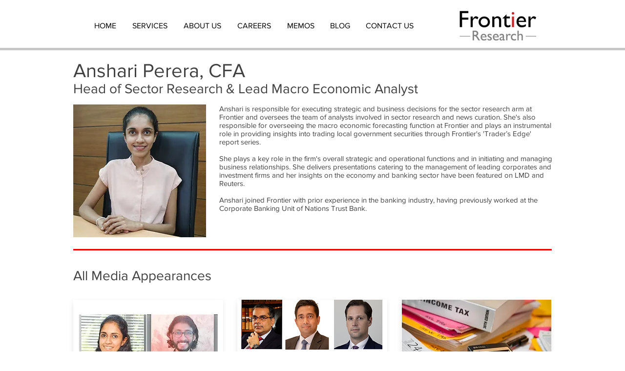

--- FILE ---
content_type: text/html; charset=UTF-8
request_url: https://www.frontiergroup.info/our-analysts/anshari-perera%2C-cfa/all-articles
body_size: 146386
content:
<!DOCTYPE html>
<html lang="en">
<head>
  
  <!-- SEO Tags -->
  <title>Anshari Perera, CFA</title>
  <link rel="canonical" href="https://www.frontiergroup.info/our-analysts/anshari-perera%2C-cfa/all-articles"/>
  <meta property="og:title" content="Anshari Perera, CFA"/>
  <meta property="og:image" content="https://static.wixstatic.com/media/fb34af_3c0be73a54764219912df6a4d9090235~mv2_d_4000_6000_s_4_2.jpg/v1/fill/w_4000,h_6000,al_c,q_90/Anshari.JPG"/>
  <meta property="og:image:width" content="4000"/>
  <meta property="og:image:height" content="6000"/>
  <meta property="og:url" content="https://www.frontiergroup.info/our-analysts/anshari-perera%2C-cfa/all-articles"/>
  <meta property="og:site_name" content="Frontier Research"/>
  <meta property="og:type" content="website"/>
  <script type="application/ld+json">[{"@context":"https://schema.org/","@type":"ImageObject","height":6000,"width":4000,"url":"https://static.wixstatic.com/media/fb34af_3c0be73a54764219912df6a4d9090235~mv2_d_4000_6000_s_4_2.jpg/v1/fill/w_4000,h_6000,al_c,q_90/Anshari.JPG"},{"@context":"https://schema.org/","@type":"ImageObject","height":450,"width":800,"url":"https://static.wixstatic.com/media/fb34af_930532502d0c4778983d799aa337b004~mv2.jpg/v1/fill/w_800,h_450,al_c,q_80/19-SLID.jpg"}]</script>
  <script type="application/ld+json">{}</script>
  <meta name="fb_admins_meta_tag" content="FrontierResearch"/>
  <meta name="google-site-verification" content="FV7r8yPCmwHw3pytagE1vUniRACUpOHfskUNPRdsCRk"/>
  <meta property="fb:admins" content="FrontierResearch"/>
  <meta name="twitter:card" content="summary_large_image"/>
  <meta name="twitter:title" content="Anshari Perera, CFA"/>
  <meta name="twitter:image" content="https://static.wixstatic.com/media/fb34af_3c0be73a54764219912df6a4d9090235~mv2_d_4000_6000_s_4_2.jpg/v1/fill/w_4000,h_6000,al_c,q_90/Anshari.JPG"/><meta name="google-site-verification" content="FV7r8yPCmwHw3pytagE1vUniRACUpOHfskUNPRdsCRk" />
<meta name="google-site-verification" content="c7lOO2D5VEEj-smfasACFtDzOIbg-0dbcl0H0_wOXtw" />

  
  <meta charset='utf-8'>
  <meta name="viewport" content="width=device-width, initial-scale=1" id="wixDesktopViewport" />
  <meta http-equiv="X-UA-Compatible" content="IE=edge">
  <meta name="generator" content="Wix.com Website Builder"/>

  <link rel="icon" sizes="192x192" href="https://static.wixstatic.com/media/fb34af_5c83fb11f9f6451799d57bb93042a114%7Emv2.png/v1/fill/w_192%2Ch_192%2Clg_1%2Cusm_0.66_1.00_0.01/fb34af_5c83fb11f9f6451799d57bb93042a114%7Emv2.png" type="image/png"/>
  <link rel="shortcut icon" href="https://static.wixstatic.com/media/fb34af_5c83fb11f9f6451799d57bb93042a114%7Emv2.png/v1/fill/w_192%2Ch_192%2Clg_1%2Cusm_0.66_1.00_0.01/fb34af_5c83fb11f9f6451799d57bb93042a114%7Emv2.png" type="image/png"/>
  <link rel="apple-touch-icon" href="https://static.wixstatic.com/media/fb34af_5c83fb11f9f6451799d57bb93042a114%7Emv2.png/v1/fill/w_180%2Ch_180%2Clg_1%2Cusm_0.66_1.00_0.01/fb34af_5c83fb11f9f6451799d57bb93042a114%7Emv2.png" type="image/png"/>

  <!-- Safari Pinned Tab Icon -->
  <!-- <link rel="mask-icon" href="https://static.wixstatic.com/media/fb34af_5c83fb11f9f6451799d57bb93042a114%7Emv2.png/v1/fill/w_192%2Ch_192%2Clg_1%2Cusm_0.66_1.00_0.01/fb34af_5c83fb11f9f6451799d57bb93042a114%7Emv2.png"> -->

  <!-- Original trials -->
  


  <!-- Segmenter Polyfill -->
  <script>
    if (!window.Intl || !window.Intl.Segmenter) {
      (function() {
        var script = document.createElement('script');
        script.src = 'https://static.parastorage.com/unpkg/@formatjs/intl-segmenter@11.7.10/polyfill.iife.js';
        document.head.appendChild(script);
      })();
    }
  </script>

  <!-- Legacy Polyfills -->
  <script nomodule="" src="https://static.parastorage.com/unpkg/core-js-bundle@3.2.1/minified.js"></script>
  <script nomodule="" src="https://static.parastorage.com/unpkg/focus-within-polyfill@5.0.9/dist/focus-within-polyfill.js"></script>

  <!-- Performance API Polyfills -->
  <script>
  (function () {
    var noop = function noop() {};
    if ("performance" in window === false) {
      window.performance = {};
    }
    window.performance.mark = performance.mark || noop;
    window.performance.measure = performance.measure || noop;
    if ("now" in window.performance === false) {
      var nowOffset = Date.now();
      if (performance.timing && performance.timing.navigationStart) {
        nowOffset = performance.timing.navigationStart;
      }
      window.performance.now = function now() {
        return Date.now() - nowOffset;
      };
    }
  })();
  </script>

  <!-- Globals Definitions -->
  <script>
    (function () {
      var now = Date.now()
      window.initialTimestamps = {
        initialTimestamp: now,
        initialRequestTimestamp: Math.round(performance.timeOrigin ? performance.timeOrigin : now - performance.now())
      }

      window.thunderboltTag = "QA_READY"
      window.thunderboltVersion = "1.16780.0"
    })();
  </script>

  <!-- Essential Viewer Model -->
  <script type="application/json" id="wix-essential-viewer-model">{"fleetConfig":{"fleetName":"thunderbolt-seo-isolated-renderer","type":"GA","code":0},"mode":{"qa":false,"enableTestApi":false,"debug":false,"ssrIndicator":false,"ssrOnly":false,"siteAssetsFallback":"enable","versionIndicator":false},"componentsLibrariesTopology":[{"artifactId":"editor-elements","namespace":"wixui","url":"https:\/\/static.parastorage.com\/services\/editor-elements\/1.14848.0"},{"artifactId":"editor-elements","namespace":"dsgnsys","url":"https:\/\/static.parastorage.com\/services\/editor-elements\/1.14848.0"}],"siteFeaturesConfigs":{"sessionManager":{"isRunningInDifferentSiteContext":false}},"language":{"userLanguage":"en"},"siteAssets":{"clientTopology":{"mediaRootUrl":"https:\/\/static.wixstatic.com","staticMediaUrl":"https:\/\/static.wixstatic.com\/media","moduleRepoUrl":"https:\/\/static.parastorage.com\/unpkg","fileRepoUrl":"https:\/\/static.parastorage.com\/services","viewerAppsUrl":"https:\/\/viewer-apps.parastorage.com","viewerAssetsUrl":"https:\/\/viewer-assets.parastorage.com","siteAssetsUrl":"https:\/\/siteassets.parastorage.com","pageJsonServerUrls":["https:\/\/pages.parastorage.com","https:\/\/staticorigin.wixstatic.com","https:\/\/www.frontiergroup.info","https:\/\/fallback.wix.com\/wix-html-editor-pages-webapp\/page"],"pathOfTBModulesInFileRepoForFallback":"wix-thunderbolt\/dist\/"}},"siteFeatures":["accessibility","appMonitoring","assetsLoader","businessLogger","captcha","clickHandlerRegistrar","codeEmbed","commonConfig","componentsLoader","componentsRegistry","consentPolicy","cyclicTabbing","domSelectors","dynamicPages","environmentWixCodeSdk","environment","lightbox","locationWixCodeSdk","mpaNavigation","navigationManager","navigationPhases","ooi","pages","panorama","passwordProtectedPage","protectedPages","renderer","reporter","routerFetch","router","scrollRestoration","seoWixCodeSdk","seo","sessionManager","siteMembersWixCodeSdk","siteMembers","siteScrollBlocker","siteWixCodeSdk","speculationRules","ssrCache","stores","structureApi","thunderboltInitializer","tpaCommons","translations","usedPlatformApis","warmupData","windowMessageRegistrar","windowWixCodeSdk","wixCustomElementComponent","wixEmbedsApi","componentsReact","platform"],"site":{"externalBaseUrl":"https:\/\/www.frontiergroup.info","isSEO":true},"media":{"staticMediaUrl":"https:\/\/static.wixstatic.com\/media","mediaRootUrl":"https:\/\/static.wixstatic.com\/","staticVideoUrl":"https:\/\/video.wixstatic.com\/"},"requestUrl":"https:\/\/www.frontiergroup.info\/our-analysts\/anshari-perera%2C-cfa\/all-articles","rollout":{"siteAssetsVersionsRollout":false,"isDACRollout":0,"isTBRollout":false},"commonConfig":{"brand":"wix","host":"VIEWER","bsi":"","consentPolicy":{},"consentPolicyHeader":{},"siteRevision":"1849","renderingFlow":"NONE","language":"en","locale":"si-lk"},"interactionSampleRatio":0.01,"dynamicModelUrl":"https:\/\/www.frontiergroup.info\/_api\/v2\/dynamicmodel","accessTokensUrl":"https:\/\/www.frontiergroup.info\/_api\/v1\/access-tokens","isExcludedFromSecurityExperiments":false,"experiments":{"specs.thunderbolt.hardenFetchAndXHR":true,"specs.thunderbolt.securityExperiments":true}}</script>
  <script>window.viewerModel = JSON.parse(document.getElementById('wix-essential-viewer-model').textContent)</script>

  <script>
    window.commonConfig = viewerModel.commonConfig
  </script>

  
  <!-- BEGIN handleAccessTokens bundle -->

  <script data-url="https://static.parastorage.com/services/wix-thunderbolt/dist/handleAccessTokens.inline.4f2f9a53.bundle.min.js">(()=>{"use strict";function e(e){let{context:o,property:r,value:n,enumerable:i=!0}=e,c=e.get,l=e.set;if(!r||void 0===n&&!c&&!l)return new Error("property and value are required");let a=o||globalThis,s=a?.[r],u={};if(void 0!==n)u.value=n;else{if(c){let e=t(c);e&&(u.get=e)}if(l){let e=t(l);e&&(u.set=e)}}let p={...u,enumerable:i||!1,configurable:!1};void 0!==n&&(p.writable=!1);try{Object.defineProperty(a,r,p)}catch(e){return e instanceof TypeError?s:e}return s}function t(e,t){return"function"==typeof e?e:!0===e?.async&&"function"==typeof e.func?t?async function(t){return e.func(t)}:async function(){return e.func()}:"function"==typeof e?.func?e.func:void 0}try{e({property:"strictDefine",value:e})}catch{}try{e({property:"defineStrictObject",value:r})}catch{}try{e({property:"defineStrictMethod",value:n})}catch{}var o=["toString","toLocaleString","valueOf","constructor","prototype"];function r(t){let{context:n,property:c,propertiesToExclude:l=[],skipPrototype:a=!1,hardenPrototypePropertiesToExclude:s=[]}=t;if(!c)return new Error("property is required");let u=(n||globalThis)[c],p={},f=i(n,c);u&&("object"==typeof u||"function"==typeof u)&&Reflect.ownKeys(u).forEach(t=>{if(!l.includes(t)&&!o.includes(t)){let o=i(u,t);if(o&&(o.writable||o.configurable)){let{value:r,get:n,set:i,enumerable:c=!1}=o,l={};void 0!==r?l.value=r:n?l.get=n:i&&(l.set=i);try{let o=e({context:u,property:t,...l,enumerable:c});p[t]=o}catch(e){if(!(e instanceof TypeError))throw e;try{p[t]=o.value||o.get||o.set}catch{}}}}});let d={originalObject:u,originalProperties:p};if(!a&&void 0!==u?.prototype){let e=r({context:u,property:"prototype",propertiesToExclude:s,skipPrototype:!0});e instanceof Error||(d.originalPrototype=e?.originalObject,d.originalPrototypeProperties=e?.originalProperties)}return e({context:n,property:c,value:u,enumerable:f?.enumerable}),d}function n(t,o){let r=(o||globalThis)[t],n=i(o||globalThis,t);return r&&n&&(n.writable||n.configurable)?(Object.freeze(r),e({context:globalThis,property:t,value:r})):r}function i(e,t){if(e&&t)try{return Reflect.getOwnPropertyDescriptor(e,t)}catch{return}}function c(e){if("string"!=typeof e)return e;try{return decodeURIComponent(e).toLowerCase().trim()}catch{return e.toLowerCase().trim()}}function l(e,t){let o="";if("string"==typeof e)o=e.split("=")[0]?.trim()||"";else{if(!e||"string"!=typeof e.name)return!1;o=e.name}return t.has(c(o)||"")}function a(e,t){let o;return o="string"==typeof e?e.split(";").map(e=>e.trim()).filter(e=>e.length>0):e||[],o.filter(e=>!l(e,t))}var s=null;function u(){return null===s&&(s=typeof Document>"u"?void 0:Object.getOwnPropertyDescriptor(Document.prototype,"cookie")),s}function p(t,o){if(!globalThis?.cookieStore)return;let r=globalThis.cookieStore.get.bind(globalThis.cookieStore),n=globalThis.cookieStore.getAll.bind(globalThis.cookieStore),i=globalThis.cookieStore.set.bind(globalThis.cookieStore),c=globalThis.cookieStore.delete.bind(globalThis.cookieStore);return e({context:globalThis.CookieStore.prototype,property:"get",value:async function(e){return l(("string"==typeof e?e:e.name)||"",t)?null:r.call(this,e)},enumerable:!0}),e({context:globalThis.CookieStore.prototype,property:"getAll",value:async function(){return a(await n.apply(this,Array.from(arguments)),t)},enumerable:!0}),e({context:globalThis.CookieStore.prototype,property:"set",value:async function(){let e=Array.from(arguments);if(!l(1===e.length?e[0].name:e[0],t))return i.apply(this,e);o&&console.warn(o)},enumerable:!0}),e({context:globalThis.CookieStore.prototype,property:"delete",value:async function(){let e=Array.from(arguments);if(!l(1===e.length?e[0].name:e[0],t))return c.apply(this,e)},enumerable:!0}),e({context:globalThis.cookieStore,property:"prototype",value:globalThis.CookieStore.prototype,enumerable:!1}),e({context:globalThis,property:"cookieStore",value:globalThis.cookieStore,enumerable:!0}),{get:r,getAll:n,set:i,delete:c}}var f=["TextEncoder","TextDecoder","XMLHttpRequestEventTarget","EventTarget","URL","JSON","Reflect","Object","Array","Map","Set","WeakMap","WeakSet","Promise","Symbol","Error"],d=["addEventListener","removeEventListener","dispatchEvent","encodeURI","encodeURIComponent","decodeURI","decodeURIComponent"];const y=(e,t)=>{try{const o=t?t.get.call(document):document.cookie;return o.split(";").map(e=>e.trim()).filter(t=>t?.startsWith(e))[0]?.split("=")[1]}catch(e){return""}},g=(e="",t="",o="/")=>`${e}=; ${t?`domain=${t};`:""} max-age=0; path=${o}; expires=Thu, 01 Jan 1970 00:00:01 GMT`;function m(){(function(){if("undefined"!=typeof window){const e=performance.getEntriesByType("navigation")[0];return"back_forward"===(e?.type||"")}return!1})()&&function(){const{counter:e}=function(){const e=b("getItem");if(e){const[t,o]=e.split("-"),r=o?parseInt(o,10):0;if(r>=3){const e=t?Number(t):0;if(Date.now()-e>6e4)return{counter:0}}return{counter:r}}return{counter:0}}();e<3?(!function(e=1){b("setItem",`${Date.now()}-${e}`)}(e+1),window.location.reload()):console.error("ATS: Max reload attempts reached")}()}function b(e,t){try{return sessionStorage[e]("reload",t||"")}catch(e){console.error("ATS: Error calling sessionStorage:",e)}}const h="client-session-bind",v="sec-fetch-unsupported",{experiments:w}=window.viewerModel,T=[h,"client-binding",v,"svSession","smSession","server-session-bind","wixSession2","wixSession3"].map(e=>e.toLowerCase()),{cookie:S}=function(t,o){let r=new Set(t);return e({context:document,property:"cookie",set:{func:e=>function(e,t,o,r){let n=u(),i=c(t.split(";")[0]||"")||"";[...o].every(e=>!i.startsWith(e.toLowerCase()))&&n?.set?n.set.call(e,t):r&&console.warn(r)}(document,e,r,o)},get:{func:()=>function(e,t){let o=u();if(!o?.get)throw new Error("Cookie descriptor or getter not available");return a(o.get.call(e),t).join("; ")}(document,r)},enumerable:!0}),{cookieStore:p(r,o),cookie:u()}}(T),k="tbReady",x="security_overrideGlobals",{experiments:E,siteFeaturesConfigs:C,accessTokensUrl:P}=window.viewerModel,R=P,M={},O=(()=>{const e=y(h,S);if(w["specs.thunderbolt.browserCacheReload"]){y(v,S)||e?b("removeItem"):m()}return(()=>{const e=g(h),t=g(h,location.hostname);S.set.call(document,e),S.set.call(document,t)})(),e})();O&&(M["client-binding"]=O);const D=fetch;addEventListener(k,function e(t){const{logger:o}=t.detail;try{window.tb.init({fetch:D,fetchHeaders:M})}catch(e){const t=new Error("TB003");o.meter(`${x}_${t.message}`,{paramsOverrides:{errorType:x,eventString:t.message}}),window?.viewerModel?.mode.debug&&console.error(e)}finally{removeEventListener(k,e)}}),E["specs.thunderbolt.hardenFetchAndXHR"]||(window.fetchDynamicModel=()=>C.sessionManager.isRunningInDifferentSiteContext?Promise.resolve({}):fetch(R,{credentials:"same-origin",headers:M}).then(function(e){if(!e.ok)throw new Error(`[${e.status}]${e.statusText}`);return e.json()}),window.dynamicModelPromise=window.fetchDynamicModel())})();
//# sourceMappingURL=https://static.parastorage.com/services/wix-thunderbolt/dist/handleAccessTokens.inline.4f2f9a53.bundle.min.js.map</script>

<!-- END handleAccessTokens bundle -->

<!-- BEGIN overrideGlobals bundle -->

<script data-url="https://static.parastorage.com/services/wix-thunderbolt/dist/overrideGlobals.inline.ec13bfcf.bundle.min.js">(()=>{"use strict";function e(e){let{context:r,property:o,value:n,enumerable:i=!0}=e,c=e.get,a=e.set;if(!o||void 0===n&&!c&&!a)return new Error("property and value are required");let l=r||globalThis,u=l?.[o],s={};if(void 0!==n)s.value=n;else{if(c){let e=t(c);e&&(s.get=e)}if(a){let e=t(a);e&&(s.set=e)}}let p={...s,enumerable:i||!1,configurable:!1};void 0!==n&&(p.writable=!1);try{Object.defineProperty(l,o,p)}catch(e){return e instanceof TypeError?u:e}return u}function t(e,t){return"function"==typeof e?e:!0===e?.async&&"function"==typeof e.func?t?async function(t){return e.func(t)}:async function(){return e.func()}:"function"==typeof e?.func?e.func:void 0}try{e({property:"strictDefine",value:e})}catch{}try{e({property:"defineStrictObject",value:o})}catch{}try{e({property:"defineStrictMethod",value:n})}catch{}var r=["toString","toLocaleString","valueOf","constructor","prototype"];function o(t){let{context:n,property:c,propertiesToExclude:a=[],skipPrototype:l=!1,hardenPrototypePropertiesToExclude:u=[]}=t;if(!c)return new Error("property is required");let s=(n||globalThis)[c],p={},f=i(n,c);s&&("object"==typeof s||"function"==typeof s)&&Reflect.ownKeys(s).forEach(t=>{if(!a.includes(t)&&!r.includes(t)){let r=i(s,t);if(r&&(r.writable||r.configurable)){let{value:o,get:n,set:i,enumerable:c=!1}=r,a={};void 0!==o?a.value=o:n?a.get=n:i&&(a.set=i);try{let r=e({context:s,property:t,...a,enumerable:c});p[t]=r}catch(e){if(!(e instanceof TypeError))throw e;try{p[t]=r.value||r.get||r.set}catch{}}}}});let d={originalObject:s,originalProperties:p};if(!l&&void 0!==s?.prototype){let e=o({context:s,property:"prototype",propertiesToExclude:u,skipPrototype:!0});e instanceof Error||(d.originalPrototype=e?.originalObject,d.originalPrototypeProperties=e?.originalProperties)}return e({context:n,property:c,value:s,enumerable:f?.enumerable}),d}function n(t,r){let o=(r||globalThis)[t],n=i(r||globalThis,t);return o&&n&&(n.writable||n.configurable)?(Object.freeze(o),e({context:globalThis,property:t,value:o})):o}function i(e,t){if(e&&t)try{return Reflect.getOwnPropertyDescriptor(e,t)}catch{return}}function c(e){if("string"!=typeof e)return e;try{return decodeURIComponent(e).toLowerCase().trim()}catch{return e.toLowerCase().trim()}}function a(e,t){return e instanceof Headers?e.forEach((r,o)=>{l(o,t)||e.delete(o)}):Object.keys(e).forEach(r=>{l(r,t)||delete e[r]}),e}function l(e,t){return!t.has(c(e)||"")}function u(e,t){let r=!0,o=function(e){let t,r;if(globalThis.Request&&e instanceof Request)t=e.url;else{if("function"!=typeof e?.toString)throw new Error("Unsupported type for url");t=e.toString()}try{return new URL(t).pathname}catch{return r=t.replace(/#.+/gi,"").split("?").shift(),r.startsWith("/")?r:`/${r}`}}(e),n=c(o);return n&&t.some(e=>n.includes(e))&&(r=!1),r}function s(t,r,o){let n=fetch,i=XMLHttpRequest,c=new Set(r);function s(){let e=new i,r=e.open,n=e.setRequestHeader;return e.open=function(){let n=Array.from(arguments),i=n[1];if(n.length<2||u(i,t))return r.apply(e,n);throw new Error(o||`Request not allowed for path ${i}`)},e.setRequestHeader=function(t,r){l(decodeURIComponent(t),c)&&n.call(e,t,r)},e}return e({property:"fetch",value:function(){let e=function(e,t){return globalThis.Request&&e[0]instanceof Request&&e[0]?.headers?a(e[0].headers,t):e[1]?.headers&&a(e[1].headers,t),e}(arguments,c);return u(arguments[0],t)?n.apply(globalThis,Array.from(e)):new Promise((e,t)=>{t(new Error(o||`Request not allowed for path ${arguments[0]}`))})},enumerable:!0}),e({property:"XMLHttpRequest",value:s,enumerable:!0}),Object.keys(i).forEach(e=>{s[e]=i[e]}),{fetch:n,XMLHttpRequest:i}}var p=["TextEncoder","TextDecoder","XMLHttpRequestEventTarget","EventTarget","URL","JSON","Reflect","Object","Array","Map","Set","WeakMap","WeakSet","Promise","Symbol","Error"],f=["addEventListener","removeEventListener","dispatchEvent","encodeURI","encodeURIComponent","decodeURI","decodeURIComponent"];const d=function(){let t=globalThis.open,r=document.open;function o(e,r,o){let n="string"!=typeof e,i=t.call(window,e,r,o);return n||e&&function(e){return e.startsWith("//")&&/(?:[a-z0-9](?:[a-z0-9-]{0,61}[a-z0-9])?\.)+[a-z0-9][a-z0-9-]{0,61}[a-z0-9]/g.test(`${location.protocol}:${e}`)&&(e=`${location.protocol}${e}`),!e.startsWith("http")||new URL(e).hostname===location.hostname}(e)?{}:i}return e({property:"open",value:o,context:globalThis,enumerable:!0}),e({property:"open",value:function(e,t,n){return e?o(e,t,n):r.call(document,e||"",t||"",n||"")},context:document,enumerable:!0}),{open:t,documentOpen:r}},y=function(){let t=document.createElement,r=Element.prototype.setAttribute,o=Element.prototype.setAttributeNS;return e({property:"createElement",context:document,value:function(n,i){let a=t.call(document,n,i);if("iframe"===c(n)){e({property:"srcdoc",context:a,get:()=>"",set:()=>{console.warn("`srcdoc` is not allowed in iframe elements.")}});let t=function(e,t){"srcdoc"!==e.toLowerCase()?r.call(a,e,t):console.warn("`srcdoc` attribute is not allowed to be set.")},n=function(e,t,r){"srcdoc"!==t.toLowerCase()?o.call(a,e,t,r):console.warn("`srcdoc` attribute is not allowed to be set.")};a.setAttribute=t,a.setAttributeNS=n}return a},enumerable:!0}),{createElement:t,setAttribute:r,setAttributeNS:o}},m=["client-binding"],b=["/_api/v1/access-tokens","/_api/v2/dynamicmodel","/_api/one-app-session-web/v3/businesses"],h=function(){let t=setTimeout,r=setInterval;return o("setTimeout",0,globalThis),o("setInterval",0,globalThis),{setTimeout:t,setInterval:r};function o(t,r,o){let n=o||globalThis,i=n[t];if(!i||"function"!=typeof i)throw new Error(`Function ${t} not found or is not a function`);e({property:t,value:function(){let e=Array.from(arguments);if("string"!=typeof e[r])return i.apply(n,e);console.warn(`Calling ${t} with a String Argument at index ${r} is not allowed`)},context:o,enumerable:!0})}},v=function(){if(navigator&&"serviceWorker"in navigator){let t=navigator.serviceWorker.register;return e({context:navigator.serviceWorker,property:"register",value:function(){console.log("Service worker registration is not allowed")},enumerable:!0}),{register:t}}return{}};performance.mark("overrideGlobals started");const{isExcludedFromSecurityExperiments:g,experiments:w}=window.viewerModel,E=!g&&w["specs.thunderbolt.securityExperiments"];try{d(),E&&y(),w["specs.thunderbolt.hardenFetchAndXHR"]&&E&&s(b,m),v(),(e=>{let t=[],r=[];r=r.concat(["TextEncoder","TextDecoder"]),e&&(r=r.concat(["XMLHttpRequestEventTarget","EventTarget"])),r=r.concat(["URL","JSON"]),e&&(t=t.concat(["addEventListener","removeEventListener"])),t=t.concat(["encodeURI","encodeURIComponent","decodeURI","decodeURIComponent"]),r=r.concat(["String","Number"]),e&&r.push("Object"),r=r.concat(["Reflect"]),t.forEach(e=>{n(e),["addEventListener","removeEventListener"].includes(e)&&n(e,document)}),r.forEach(e=>{o({property:e})})})(E),E&&h()}catch(e){window?.viewerModel?.mode.debug&&console.error(e);const t=new Error("TB006");window.fedops?.reportError(t,"security_overrideGlobals"),window.Sentry?window.Sentry.captureException(t):globalThis.defineStrictProperty("sentryBuffer",[t],window,!1)}performance.mark("overrideGlobals ended")})();
//# sourceMappingURL=https://static.parastorage.com/services/wix-thunderbolt/dist/overrideGlobals.inline.ec13bfcf.bundle.min.js.map</script>

<!-- END overrideGlobals bundle -->


  
  <script>
    window.commonConfig = viewerModel.commonConfig

	
  </script>

  <!-- Initial CSS -->
  <style data-url="https://static.parastorage.com/services/wix-thunderbolt/dist/main.347af09f.min.css">@keyframes slide-horizontal-new{0%{transform:translateX(100%)}}@keyframes slide-horizontal-old{80%{opacity:1}to{opacity:0;transform:translateX(-100%)}}@keyframes slide-vertical-new{0%{transform:translateY(-100%)}}@keyframes slide-vertical-old{80%{opacity:1}to{opacity:0;transform:translateY(100%)}}@keyframes out-in-new{0%{opacity:0}}@keyframes out-in-old{to{opacity:0}}:root:active-view-transition{view-transition-name:none}::view-transition{pointer-events:none}:root:active-view-transition::view-transition-new(page-group),:root:active-view-transition::view-transition-old(page-group){animation-duration:.6s;cursor:wait;pointer-events:all}:root:active-view-transition-type(SlideHorizontal)::view-transition-old(page-group){animation:slide-horizontal-old .6s cubic-bezier(.83,0,.17,1) forwards;mix-blend-mode:normal}:root:active-view-transition-type(SlideHorizontal)::view-transition-new(page-group){animation:slide-horizontal-new .6s cubic-bezier(.83,0,.17,1) backwards;mix-blend-mode:normal}:root:active-view-transition-type(SlideVertical)::view-transition-old(page-group){animation:slide-vertical-old .6s cubic-bezier(.83,0,.17,1) forwards;mix-blend-mode:normal}:root:active-view-transition-type(SlideVertical)::view-transition-new(page-group){animation:slide-vertical-new .6s cubic-bezier(.83,0,.17,1) backwards;mix-blend-mode:normal}:root:active-view-transition-type(OutIn)::view-transition-old(page-group){animation:out-in-old .35s cubic-bezier(.22,1,.36,1) forwards}:root:active-view-transition-type(OutIn)::view-transition-new(page-group){animation:out-in-new .35s cubic-bezier(.64,0,.78,0) .35s backwards}@media(prefers-reduced-motion:reduce){::view-transition-group(*),::view-transition-new(*),::view-transition-old(*){animation:none!important}}body,html{background:transparent;border:0;margin:0;outline:0;padding:0;vertical-align:baseline}body{--scrollbar-width:0px;font-family:Arial,Helvetica,sans-serif;font-size:10px}body,html{height:100%}body{overflow-x:auto;overflow-y:scroll}body:not(.responsive) #site-root{min-width:var(--site-width);width:100%}body:not([data-js-loaded]) [data-hide-prejs]{visibility:hidden}interact-element{display:contents}#SITE_CONTAINER{position:relative}:root{--one-unit:1vw;--section-max-width:9999px;--spx-stopper-max:9999px;--spx-stopper-min:0px;--browser-zoom:1}@supports(-webkit-appearance:none) and (stroke-color:transparent){:root{--safari-sticky-fix:opacity;--experimental-safari-sticky-fix:translateZ(0)}}@supports(container-type:inline-size){:root{--one-unit:1cqw}}[id^=oldHoverBox-]{mix-blend-mode:plus-lighter;transition:opacity .5s ease,visibility .5s ease}[data-mesh-id$=inlineContent-gridContainer]:has(>[id^=oldHoverBox-]){isolation:isolate}</style>
<style data-url="https://static.parastorage.com/services/wix-thunderbolt/dist/main.renderer.9cb0985f.min.css">a,abbr,acronym,address,applet,b,big,blockquote,button,caption,center,cite,code,dd,del,dfn,div,dl,dt,em,fieldset,font,footer,form,h1,h2,h3,h4,h5,h6,header,i,iframe,img,ins,kbd,label,legend,li,nav,object,ol,p,pre,q,s,samp,section,small,span,strike,strong,sub,sup,table,tbody,td,tfoot,th,thead,title,tr,tt,u,ul,var{background:transparent;border:0;margin:0;outline:0;padding:0;vertical-align:baseline}input,select,textarea{box-sizing:border-box;font-family:Helvetica,Arial,sans-serif}ol,ul{list-style:none}blockquote,q{quotes:none}ins{text-decoration:none}del{text-decoration:line-through}table{border-collapse:collapse;border-spacing:0}a{cursor:pointer;text-decoration:none}.testStyles{overflow-y:hidden}.reset-button{-webkit-appearance:none;background:none;border:0;color:inherit;font:inherit;line-height:normal;outline:0;overflow:visible;padding:0;-webkit-user-select:none;-moz-user-select:none;-ms-user-select:none}:focus{outline:none}body.device-mobile-optimized:not(.disable-site-overflow){overflow-x:hidden;overflow-y:scroll}body.device-mobile-optimized:not(.responsive) #SITE_CONTAINER{margin-left:auto;margin-right:auto;overflow-x:visible;position:relative;width:320px}body.device-mobile-optimized:not(.responsive):not(.blockSiteScrolling) #SITE_CONTAINER{margin-top:0}body.device-mobile-optimized>*{max-width:100%!important}body.device-mobile-optimized #site-root{overflow-x:hidden;overflow-y:hidden}@supports(overflow:clip){body.device-mobile-optimized #site-root{overflow-x:clip;overflow-y:clip}}body.device-mobile-non-optimized #SITE_CONTAINER #site-root{overflow-x:clip;overflow-y:clip}body.device-mobile-non-optimized.fullScreenMode{background-color:#5f6360}body.device-mobile-non-optimized.fullScreenMode #MOBILE_ACTIONS_MENU,body.device-mobile-non-optimized.fullScreenMode #SITE_BACKGROUND,body.device-mobile-non-optimized.fullScreenMode #site-root,body.fullScreenMode #WIX_ADS{visibility:hidden}body.fullScreenMode{overflow-x:hidden!important;overflow-y:hidden!important}body.fullScreenMode.device-mobile-optimized #TINY_MENU{opacity:0;pointer-events:none}body.fullScreenMode-scrollable.device-mobile-optimized{overflow-x:hidden!important;overflow-y:auto!important}body.fullScreenMode-scrollable.device-mobile-optimized #masterPage,body.fullScreenMode-scrollable.device-mobile-optimized #site-root{overflow-x:hidden!important;overflow-y:hidden!important}body.fullScreenMode-scrollable.device-mobile-optimized #SITE_BACKGROUND,body.fullScreenMode-scrollable.device-mobile-optimized #masterPage{height:auto!important}body.fullScreenMode-scrollable.device-mobile-optimized #masterPage.mesh-layout{height:0!important}body.blockSiteScrolling,body.siteScrollingBlocked{position:fixed;width:100%}body.blockSiteScrolling #SITE_CONTAINER{margin-top:calc(var(--blocked-site-scroll-margin-top)*-1)}#site-root{margin:0 auto;min-height:100%;position:relative;top:var(--wix-ads-height)}#site-root img:not([src]){visibility:hidden}#site-root svg img:not([src]){visibility:visible}.auto-generated-link{color:inherit}#SCROLL_TO_BOTTOM,#SCROLL_TO_TOP{height:0}.has-click-trigger{cursor:pointer}.fullScreenOverlay{bottom:0;display:flex;justify-content:center;left:0;overflow-y:hidden;position:fixed;right:0;top:-60px;z-index:1005}.fullScreenOverlay>.fullScreenOverlayContent{bottom:0;left:0;margin:0 auto;overflow:hidden;position:absolute;right:0;top:60px;transform:translateZ(0)}[data-mesh-id$=centeredContent],[data-mesh-id$=form],[data-mesh-id$=inlineContent]{pointer-events:none;position:relative}[data-mesh-id$=-gridWrapper],[data-mesh-id$=-rotated-wrapper]{pointer-events:none}[data-mesh-id$=-gridContainer]>*,[data-mesh-id$=-rotated-wrapper]>*,[data-mesh-id$=inlineContent]>:not([data-mesh-id$=-gridContainer]){pointer-events:auto}.device-mobile-optimized #masterPage.mesh-layout #SOSP_CONTAINER_CUSTOM_ID{grid-area:2/1/3/2;-ms-grid-row:2;position:relative}#masterPage.mesh-layout{-ms-grid-rows:max-content max-content min-content max-content;-ms-grid-columns:100%;align-items:start;display:-ms-grid;display:grid;grid-template-columns:100%;grid-template-rows:max-content max-content min-content max-content;justify-content:stretch}#masterPage.mesh-layout #PAGES_CONTAINER,#masterPage.mesh-layout #SITE_FOOTER-placeholder,#masterPage.mesh-layout #SITE_FOOTER_WRAPPER,#masterPage.mesh-layout #SITE_HEADER-placeholder,#masterPage.mesh-layout #SITE_HEADER_WRAPPER,#masterPage.mesh-layout #SOSP_CONTAINER_CUSTOM_ID[data-state~=mobileView],#masterPage.mesh-layout #soapAfterPagesContainer,#masterPage.mesh-layout #soapBeforePagesContainer{-ms-grid-row-align:start;-ms-grid-column-align:start;-ms-grid-column:1}#masterPage.mesh-layout #SITE_HEADER-placeholder,#masterPage.mesh-layout #SITE_HEADER_WRAPPER{grid-area:1/1/2/2;-ms-grid-row:1}#masterPage.mesh-layout #PAGES_CONTAINER,#masterPage.mesh-layout #soapAfterPagesContainer,#masterPage.mesh-layout #soapBeforePagesContainer{grid-area:3/1/4/2;-ms-grid-row:3}#masterPage.mesh-layout #soapAfterPagesContainer,#masterPage.mesh-layout #soapBeforePagesContainer{width:100%}#masterPage.mesh-layout #PAGES_CONTAINER{align-self:stretch}#masterPage.mesh-layout main#PAGES_CONTAINER{display:block}#masterPage.mesh-layout #SITE_FOOTER-placeholder,#masterPage.mesh-layout #SITE_FOOTER_WRAPPER{grid-area:4/1/5/2;-ms-grid-row:4}#masterPage.mesh-layout #SITE_PAGES,#masterPage.mesh-layout [data-mesh-id=PAGES_CONTAINERcenteredContent],#masterPage.mesh-layout [data-mesh-id=PAGES_CONTAINERinlineContent]{height:100%}#masterPage.mesh-layout.desktop>*{width:100%}#masterPage.mesh-layout #PAGES_CONTAINER,#masterPage.mesh-layout #SITE_FOOTER,#masterPage.mesh-layout #SITE_FOOTER_WRAPPER,#masterPage.mesh-layout #SITE_HEADER,#masterPage.mesh-layout #SITE_HEADER_WRAPPER,#masterPage.mesh-layout #SITE_PAGES,#masterPage.mesh-layout #masterPageinlineContent{position:relative}#masterPage.mesh-layout #SITE_HEADER{grid-area:1/1/2/2}#masterPage.mesh-layout #SITE_FOOTER{grid-area:4/1/5/2}#masterPage.mesh-layout.overflow-x-clip #SITE_FOOTER,#masterPage.mesh-layout.overflow-x-clip #SITE_HEADER{overflow-x:clip}[data-z-counter]{z-index:0}[data-z-counter="0"]{z-index:auto}.wixSiteProperties{-webkit-font-smoothing:antialiased;-moz-osx-font-smoothing:grayscale}:root{--wst-button-color-fill-primary:rgb(var(--color_48));--wst-button-color-border-primary:rgb(var(--color_49));--wst-button-color-text-primary:rgb(var(--color_50));--wst-button-color-fill-primary-hover:rgb(var(--color_51));--wst-button-color-border-primary-hover:rgb(var(--color_52));--wst-button-color-text-primary-hover:rgb(var(--color_53));--wst-button-color-fill-primary-disabled:rgb(var(--color_54));--wst-button-color-border-primary-disabled:rgb(var(--color_55));--wst-button-color-text-primary-disabled:rgb(var(--color_56));--wst-button-color-fill-secondary:rgb(var(--color_57));--wst-button-color-border-secondary:rgb(var(--color_58));--wst-button-color-text-secondary:rgb(var(--color_59));--wst-button-color-fill-secondary-hover:rgb(var(--color_60));--wst-button-color-border-secondary-hover:rgb(var(--color_61));--wst-button-color-text-secondary-hover:rgb(var(--color_62));--wst-button-color-fill-secondary-disabled:rgb(var(--color_63));--wst-button-color-border-secondary-disabled:rgb(var(--color_64));--wst-button-color-text-secondary-disabled:rgb(var(--color_65));--wst-color-fill-base-1:rgb(var(--color_36));--wst-color-fill-base-2:rgb(var(--color_37));--wst-color-fill-base-shade-1:rgb(var(--color_38));--wst-color-fill-base-shade-2:rgb(var(--color_39));--wst-color-fill-base-shade-3:rgb(var(--color_40));--wst-color-fill-accent-1:rgb(var(--color_41));--wst-color-fill-accent-2:rgb(var(--color_42));--wst-color-fill-accent-3:rgb(var(--color_43));--wst-color-fill-accent-4:rgb(var(--color_44));--wst-color-fill-background-primary:rgb(var(--color_11));--wst-color-fill-background-secondary:rgb(var(--color_12));--wst-color-text-primary:rgb(var(--color_15));--wst-color-text-secondary:rgb(var(--color_14));--wst-color-action:rgb(var(--color_18));--wst-color-disabled:rgb(var(--color_39));--wst-color-title:rgb(var(--color_45));--wst-color-subtitle:rgb(var(--color_46));--wst-color-line:rgb(var(--color_47));--wst-font-style-h2:var(--font_2);--wst-font-style-h3:var(--font_3);--wst-font-style-h4:var(--font_4);--wst-font-style-h5:var(--font_5);--wst-font-style-h6:var(--font_6);--wst-font-style-body-large:var(--font_7);--wst-font-style-body-medium:var(--font_8);--wst-font-style-body-small:var(--font_9);--wst-font-style-body-x-small:var(--font_10);--wst-color-custom-1:rgb(var(--color_13));--wst-color-custom-2:rgb(var(--color_16));--wst-color-custom-3:rgb(var(--color_17));--wst-color-custom-4:rgb(var(--color_19));--wst-color-custom-5:rgb(var(--color_20));--wst-color-custom-6:rgb(var(--color_21));--wst-color-custom-7:rgb(var(--color_22));--wst-color-custom-8:rgb(var(--color_23));--wst-color-custom-9:rgb(var(--color_24));--wst-color-custom-10:rgb(var(--color_25));--wst-color-custom-11:rgb(var(--color_26));--wst-color-custom-12:rgb(var(--color_27));--wst-color-custom-13:rgb(var(--color_28));--wst-color-custom-14:rgb(var(--color_29));--wst-color-custom-15:rgb(var(--color_30));--wst-color-custom-16:rgb(var(--color_31));--wst-color-custom-17:rgb(var(--color_32));--wst-color-custom-18:rgb(var(--color_33));--wst-color-custom-19:rgb(var(--color_34));--wst-color-custom-20:rgb(var(--color_35))}.wix-presets-wrapper{display:contents}</style>

  <meta name="format-detection" content="telephone=no">
  <meta name="skype_toolbar" content="skype_toolbar_parser_compatible">
  
  

  

  
      <!--pageHtmlEmbeds.head start-->
      <script type="wix/htmlEmbeds" id="pageHtmlEmbeds.head start"></script>
    
      <!-- Global site tag (gtag.js) - Google Analytics -->
<script async src="https://www.googletagmanager.com/gtag/js?id=UA-48220432-1"></script>
<script>
  window.dataLayer = window.dataLayer || [];
  function gtag(){dataLayer.push(arguments);}
  gtag('js', new Date());

  gtag('config', 'UA-48220432-1');
</script>
    
      
<!-- Global site tag (gtag.js) - Google AdWords: AW-780538448 -->
<script async src="https://www.googletagmanager.com/gtag/js?id=AW-780538448"></script>
<script>
    !function(w, a) {
        w.dataLayer = w.dataLayer || [];
        function gtag(){dataLayer.push(arguments);}
        gtag('js', new Date());

        w[a] = (w[a] && w[a].filter(c => c.name !== 'gtag')) || [];
        w[a].push({
            name: 'gtag',
            report: gtag,
            config: {
                trackingId: 'AW-780538448'
            }
        });
    }(window,"promoteAnalyticsChannels")
</script>
    
      <!-- Hotjar Tracking Code for https://www.frontiergroup.info/ -->
<script>
    (function(h,o,t,j,a,r){
        h.hj=h.hj||function(){(h.hj.q=h.hj.q||[]).push(arguments)};
        h._hjSettings={hjid:1165991,hjsv:6};
        a=o.getElementsByTagName('head')[0];
        r=o.createElement('script');r.async=1;
        r.src=t+h._hjSettings.hjid+j+h._hjSettings.hjsv;
        a.appendChild(r);
    })(window,document,'https://static.hotjar.com/c/hotjar-','.js?sv=');
</script>
    
      <script type="wix/htmlEmbeds" id="pageHtmlEmbeds.head end"></script>
      <!--pageHtmlEmbeds.head end-->
  

  <!-- head performance data start -->
  
  <!-- head performance data end -->
  

    


    
<style data-href="https://static.parastorage.com/services/editor-elements-library/dist/thunderbolt/rb_wixui.thunderbolt_bootstrap-responsive.5018a9e9.min.css">._pfxlW{clip-path:inset(50%);height:24px;position:absolute;width:24px}._pfxlW:active,._pfxlW:focus{clip-path:unset;right:0;top:50%;transform:translateY(-50%)}._pfxlW.RG3k61{transform:translateY(-50%) rotate(180deg)}.r4OX7l,.xTjc1A{box-sizing:border-box;height:100%;overflow:visible;position:relative;width:auto}.r4OX7l[data-state~=header] a,.r4OX7l[data-state~=header] div,[data-state~=header].xTjc1A a,[data-state~=header].xTjc1A div{cursor:default!important}.r4OX7l .UiHgGh,.xTjc1A .UiHgGh{display:inline-block;height:100%;width:100%}.xTjc1A{--display:inline-block;cursor:pointer;display:var(--display);font:var(--fnt,var(--font_1))}.xTjc1A .yRj2ms{padding:0 var(--pad,5px)}.xTjc1A .JS76Uv{color:rgb(var(--txt,var(--color_15,color_15)));display:inline-block;padding:0 10px;transition:var(--trans,color .4s ease 0s)}.xTjc1A[data-state~=drop]{display:block;width:100%}.xTjc1A[data-state~=drop] .JS76Uv{padding:0 .5em}.xTjc1A[data-state~=link]:hover .JS76Uv,.xTjc1A[data-state~=over] .JS76Uv{color:rgb(var(--txth,var(--color_14,color_14)));transition:var(--trans,color .4s ease 0s)}.xTjc1A[data-state~=selected] .JS76Uv{color:rgb(var(--txts,var(--color_14,color_14)));transition:var(--trans,color .4s ease 0s)}.NHM1d1{overflow-x:hidden}.NHM1d1 .R_TAzU{display:flex;flex-direction:column;height:100%;width:100%}.NHM1d1 .R_TAzU .aOF1ks{flex:1}.NHM1d1 .R_TAzU .y7qwii{height:calc(100% - (var(--menuTotalBordersY, 0px)));overflow:visible;white-space:nowrap;width:calc(100% - (var(--menuTotalBordersX, 0px)))}.NHM1d1 .R_TAzU .y7qwii .Tg1gOB,.NHM1d1 .R_TAzU .y7qwii .p90CkU{direction:var(--menu-direction);display:inline-block;text-align:var(--menu-align,var(--align))}.NHM1d1 .R_TAzU .y7qwii .mvZ3NH{display:block;width:100%}.NHM1d1 .h3jCPd{direction:var(--submenus-direction);display:block;opacity:1;text-align:var(--submenus-align,var(--align));z-index:99999}.NHM1d1 .h3jCPd .wkJ2fp{display:inherit;overflow:visible;visibility:inherit;white-space:nowrap;width:auto}.NHM1d1 .h3jCPd.DlGBN0{transition:visibility;transition-delay:.2s;visibility:visible}.NHM1d1 .h3jCPd .p90CkU{display:inline-block}.NHM1d1 .vh74Xw{display:none}.XwCBRN>nav{bottom:0;left:0;right:0;top:0}.XwCBRN .h3jCPd,.XwCBRN .y7qwii,.XwCBRN>nav{position:absolute}.XwCBRN .h3jCPd{margin-top:7px;visibility:hidden}.XwCBRN .h3jCPd[data-dropMode=dropUp]{margin-bottom:7px;margin-top:0}.XwCBRN .wkJ2fp{background-color:rgba(var(--bgDrop,var(--color_11,color_11)),var(--alpha-bgDrop,1));border-radius:var(--rd,0);box-shadow:var(--shd,0 1px 4px rgba(0,0,0,.6))}.P0dCOY .PJ4KCX{background-color:rgba(var(--bg,var(--color_11,color_11)),var(--alpha-bg,1));bottom:0;left:0;overflow:hidden;position:absolute;right:0;top:0}.xpmKd_{border-radius:var(--overflow-wrapper-border-radius)}</style>
<style data-href="https://static.parastorage.com/services/editor-elements-library/dist/thunderbolt/rb_wixui.thunderbolt_bootstrap-classic.72e6a2a3.min.css">.PlZyDq{touch-action:manipulation}.uDW_Qe{align-items:center;box-sizing:border-box;display:flex;justify-content:var(--label-align);min-width:100%;text-align:initial;width:-moz-max-content;width:max-content}.uDW_Qe:before{max-width:var(--margin-start,0)}.uDW_Qe:after,.uDW_Qe:before{align-self:stretch;content:"";flex-grow:1}.uDW_Qe:after{max-width:var(--margin-end,0)}.FubTgk{height:100%}.FubTgk .uDW_Qe{border-radius:var(--corvid-border-radius,var(--rd,0));bottom:0;box-shadow:var(--shd,0 1px 4px rgba(0,0,0,.6));left:0;position:absolute;right:0;top:0;transition:var(--trans1,border-color .4s ease 0s,background-color .4s ease 0s)}.FubTgk .uDW_Qe:link,.FubTgk .uDW_Qe:visited{border-color:transparent}.FubTgk .l7_2fn{color:var(--corvid-color,rgb(var(--txt,var(--color_15,color_15))));font:var(--fnt,var(--font_5));margin:0;position:relative;transition:var(--trans2,color .4s ease 0s);white-space:nowrap}.FubTgk[aria-disabled=false] .uDW_Qe{background-color:var(--corvid-background-color,rgba(var(--bg,var(--color_17,color_17)),var(--alpha-bg,1)));border:solid var(--corvid-border-color,rgba(var(--brd,var(--color_15,color_15)),var(--alpha-brd,1))) var(--corvid-border-width,var(--brw,0));cursor:pointer!important}:host(.device-mobile-optimized) .FubTgk[aria-disabled=false]:active .uDW_Qe,body.device-mobile-optimized .FubTgk[aria-disabled=false]:active .uDW_Qe{background-color:var(--corvid-hover-background-color,rgba(var(--bgh,var(--color_18,color_18)),var(--alpha-bgh,1)));border-color:var(--corvid-hover-border-color,rgba(var(--brdh,var(--color_15,color_15)),var(--alpha-brdh,1)))}:host(.device-mobile-optimized) .FubTgk[aria-disabled=false]:active .l7_2fn,body.device-mobile-optimized .FubTgk[aria-disabled=false]:active .l7_2fn{color:var(--corvid-hover-color,rgb(var(--txth,var(--color_15,color_15))))}:host(:not(.device-mobile-optimized)) .FubTgk[aria-disabled=false]:hover .uDW_Qe,body:not(.device-mobile-optimized) .FubTgk[aria-disabled=false]:hover .uDW_Qe{background-color:var(--corvid-hover-background-color,rgba(var(--bgh,var(--color_18,color_18)),var(--alpha-bgh,1)));border-color:var(--corvid-hover-border-color,rgba(var(--brdh,var(--color_15,color_15)),var(--alpha-brdh,1)))}:host(:not(.device-mobile-optimized)) .FubTgk[aria-disabled=false]:hover .l7_2fn,body:not(.device-mobile-optimized) .FubTgk[aria-disabled=false]:hover .l7_2fn{color:var(--corvid-hover-color,rgb(var(--txth,var(--color_15,color_15))))}.FubTgk[aria-disabled=true] .uDW_Qe{background-color:var(--corvid-disabled-background-color,rgba(var(--bgd,204,204,204),var(--alpha-bgd,1)));border-color:var(--corvid-disabled-border-color,rgba(var(--brdd,204,204,204),var(--alpha-brdd,1)));border-style:solid;border-width:var(--corvid-border-width,var(--brw,0))}.FubTgk[aria-disabled=true] .l7_2fn{color:var(--corvid-disabled-color,rgb(var(--txtd,255,255,255)))}.uUxqWY{align-items:center;box-sizing:border-box;display:flex;justify-content:var(--label-align);min-width:100%;text-align:initial;width:-moz-max-content;width:max-content}.uUxqWY:before{max-width:var(--margin-start,0)}.uUxqWY:after,.uUxqWY:before{align-self:stretch;content:"";flex-grow:1}.uUxqWY:after{max-width:var(--margin-end,0)}.Vq4wYb[aria-disabled=false] .uUxqWY{cursor:pointer}:host(.device-mobile-optimized) .Vq4wYb[aria-disabled=false]:active .wJVzSK,body.device-mobile-optimized .Vq4wYb[aria-disabled=false]:active .wJVzSK{color:var(--corvid-hover-color,rgb(var(--txth,var(--color_15,color_15))));transition:var(--trans,color .4s ease 0s)}:host(:not(.device-mobile-optimized)) .Vq4wYb[aria-disabled=false]:hover .wJVzSK,body:not(.device-mobile-optimized) .Vq4wYb[aria-disabled=false]:hover .wJVzSK{color:var(--corvid-hover-color,rgb(var(--txth,var(--color_15,color_15))));transition:var(--trans,color .4s ease 0s)}.Vq4wYb .uUxqWY{bottom:0;left:0;position:absolute;right:0;top:0}.Vq4wYb .wJVzSK{color:var(--corvid-color,rgb(var(--txt,var(--color_15,color_15))));font:var(--fnt,var(--font_5));transition:var(--trans,color .4s ease 0s);white-space:nowrap}.Vq4wYb[aria-disabled=true] .wJVzSK{color:var(--corvid-disabled-color,rgb(var(--txtd,255,255,255)))}:host(:not(.device-mobile-optimized)) .CohWsy,body:not(.device-mobile-optimized) .CohWsy{display:flex}:host(:not(.device-mobile-optimized)) .V5AUxf,body:not(.device-mobile-optimized) .V5AUxf{-moz-column-gap:var(--margin);column-gap:var(--margin);direction:var(--direction);display:flex;margin:0 auto;position:relative;width:calc(100% - var(--padding)*2)}:host(:not(.device-mobile-optimized)) .V5AUxf>*,body:not(.device-mobile-optimized) .V5AUxf>*{direction:ltr;flex:var(--column-flex) 1 0%;left:0;margin-bottom:var(--padding);margin-top:var(--padding);min-width:0;position:relative;top:0}:host(.device-mobile-optimized) .V5AUxf,body.device-mobile-optimized .V5AUxf{display:block;padding-bottom:var(--padding-y);padding-left:var(--padding-x,0);padding-right:var(--padding-x,0);padding-top:var(--padding-y);position:relative}:host(.device-mobile-optimized) .V5AUxf>*,body.device-mobile-optimized .V5AUxf>*{margin-bottom:var(--margin);position:relative}:host(.device-mobile-optimized) .V5AUxf>:first-child,body.device-mobile-optimized .V5AUxf>:first-child{margin-top:var(--firstChildMarginTop,0)}:host(.device-mobile-optimized) .V5AUxf>:last-child,body.device-mobile-optimized .V5AUxf>:last-child{margin-bottom:var(--lastChildMarginBottom)}.LIhNy3{backface-visibility:hidden}.jhxvbR,.mtrorN{display:block;height:100%;width:100%}.jhxvbR img{max-width:var(--wix-img-max-width,100%)}.jhxvbR[data-animate-blur] img{filter:blur(9px);transition:filter .8s ease-in}.jhxvbR[data-animate-blur] img[data-load-done]{filter:none}.if7Vw2{height:100%;left:0;-webkit-mask-image:var(--mask-image,none);mask-image:var(--mask-image,none);-webkit-mask-position:var(--mask-position,0);mask-position:var(--mask-position,0);-webkit-mask-repeat:var(--mask-repeat,no-repeat);mask-repeat:var(--mask-repeat,no-repeat);-webkit-mask-size:var(--mask-size,100%);mask-size:var(--mask-size,100%);overflow:hidden;pointer-events:var(--fill-layer-background-media-pointer-events);position:absolute;top:0;width:100%}.if7Vw2.f0uTJH{clip:rect(0,auto,auto,0)}.if7Vw2 .i1tH8h{height:100%;position:absolute;top:0;width:100%}.if7Vw2 .DXi4PB{height:var(--fill-layer-image-height,100%);opacity:var(--fill-layer-image-opacity)}.if7Vw2 .DXi4PB img{height:100%;width:100%}@supports(-webkit-hyphens:none){.if7Vw2.f0uTJH{clip:auto;-webkit-clip-path:inset(0)}}.wG8dni{height:100%}.tcElKx{background-color:var(--bg-overlay-color);background-image:var(--bg-gradient);transition:var(--inherit-transition)}.ImALHf,.Ybjs9b{opacity:var(--fill-layer-video-opacity)}.UWmm3w{bottom:var(--media-padding-bottom);height:var(--media-padding-height);position:absolute;top:var(--media-padding-top);width:100%}.Yjj1af{transform:scale(var(--scale,1));transition:var(--transform-duration,transform 0s)}.ImALHf{height:100%;position:relative;width:100%}.KCM6zk{opacity:var(--fill-layer-video-opacity,var(--fill-layer-image-opacity,1))}.KCM6zk .DXi4PB,.KCM6zk .ImALHf,.KCM6zk .Ybjs9b{opacity:1}._uqPqy{clip-path:var(--fill-layer-clip)}._uqPqy,.eKyYhK{position:absolute;top:0}._uqPqy,.eKyYhK,.x0mqQS img{height:100%;width:100%}.pnCr6P{opacity:0}.blf7sp,.pnCr6P{position:absolute;top:0}.blf7sp{height:0;left:0;overflow:hidden;width:0}.rWP3Gv{left:0;pointer-events:var(--fill-layer-background-media-pointer-events);position:var(--fill-layer-background-media-position)}.Tr4n3d,.rWP3Gv,.wRqk6s{height:100%;top:0;width:100%}.wRqk6s{position:absolute}.Tr4n3d{background-color:var(--fill-layer-background-overlay-color);opacity:var(--fill-layer-background-overlay-blend-opacity-fallback,1);position:var(--fill-layer-background-overlay-position);transform:var(--fill-layer-background-overlay-transform)}@supports(mix-blend-mode:overlay){.Tr4n3d{mix-blend-mode:var(--fill-layer-background-overlay-blend-mode);opacity:var(--fill-layer-background-overlay-blend-opacity,1)}}.VXAmO2{--divider-pin-height__:min(1,calc(var(--divider-layers-pin-factor__) + 1));--divider-pin-layer-height__:var( --divider-layers-pin-factor__ );--divider-pin-border__:min(1,calc(var(--divider-layers-pin-factor__) / -1 + 1));height:calc(var(--divider-height__) + var(--divider-pin-height__)*var(--divider-layers-size__)*var(--divider-layers-y__))}.VXAmO2,.VXAmO2 .dy3w_9{left:0;position:absolute;width:100%}.VXAmO2 .dy3w_9{--divider-layer-i__:var(--divider-layer-i,0);background-position:left calc(50% + var(--divider-offset-x__) + var(--divider-layers-x__)*var(--divider-layer-i__)) bottom;background-repeat:repeat-x;border-bottom-style:solid;border-bottom-width:calc(var(--divider-pin-border__)*var(--divider-layer-i__)*var(--divider-layers-y__));height:calc(var(--divider-height__) + var(--divider-pin-layer-height__)*var(--divider-layer-i__)*var(--divider-layers-y__));opacity:calc(1 - var(--divider-layer-i__)/(var(--divider-layer-i__) + 1))}.UORcXs{--divider-height__:var(--divider-top-height,auto);--divider-offset-x__:var(--divider-top-offset-x,0px);--divider-layers-size__:var(--divider-top-layers-size,0);--divider-layers-y__:var(--divider-top-layers-y,0px);--divider-layers-x__:var(--divider-top-layers-x,0px);--divider-layers-pin-factor__:var(--divider-top-layers-pin-factor,0);border-top:var(--divider-top-padding,0) solid var(--divider-top-color,currentColor);opacity:var(--divider-top-opacity,1);top:0;transform:var(--divider-top-flip,scaleY(-1))}.UORcXs .dy3w_9{background-image:var(--divider-top-image,none);background-size:var(--divider-top-size,contain);border-color:var(--divider-top-color,currentColor);bottom:0;filter:var(--divider-top-filter,none)}.UORcXs .dy3w_9[data-divider-layer="1"]{display:var(--divider-top-layer-1-display,block)}.UORcXs .dy3w_9[data-divider-layer="2"]{display:var(--divider-top-layer-2-display,block)}.UORcXs .dy3w_9[data-divider-layer="3"]{display:var(--divider-top-layer-3-display,block)}.Io4VUz{--divider-height__:var(--divider-bottom-height,auto);--divider-offset-x__:var(--divider-bottom-offset-x,0px);--divider-layers-size__:var(--divider-bottom-layers-size,0);--divider-layers-y__:var(--divider-bottom-layers-y,0px);--divider-layers-x__:var(--divider-bottom-layers-x,0px);--divider-layers-pin-factor__:var(--divider-bottom-layers-pin-factor,0);border-bottom:var(--divider-bottom-padding,0) solid var(--divider-bottom-color,currentColor);bottom:0;opacity:var(--divider-bottom-opacity,1);transform:var(--divider-bottom-flip,none)}.Io4VUz .dy3w_9{background-image:var(--divider-bottom-image,none);background-size:var(--divider-bottom-size,contain);border-color:var(--divider-bottom-color,currentColor);bottom:0;filter:var(--divider-bottom-filter,none)}.Io4VUz .dy3w_9[data-divider-layer="1"]{display:var(--divider-bottom-layer-1-display,block)}.Io4VUz .dy3w_9[data-divider-layer="2"]{display:var(--divider-bottom-layer-2-display,block)}.Io4VUz .dy3w_9[data-divider-layer="3"]{display:var(--divider-bottom-layer-3-display,block)}.YzqVVZ{overflow:visible;position:relative}.mwF7X1{backface-visibility:hidden}.YGilLk{cursor:pointer}.Tj01hh{display:block}.MW5IWV,.Tj01hh{height:100%;width:100%}.MW5IWV{left:0;-webkit-mask-image:var(--mask-image,none);mask-image:var(--mask-image,none);-webkit-mask-position:var(--mask-position,0);mask-position:var(--mask-position,0);-webkit-mask-repeat:var(--mask-repeat,no-repeat);mask-repeat:var(--mask-repeat,no-repeat);-webkit-mask-size:var(--mask-size,100%);mask-size:var(--mask-size,100%);overflow:hidden;pointer-events:var(--fill-layer-background-media-pointer-events);position:absolute;top:0}.MW5IWV.N3eg0s{clip:rect(0,auto,auto,0)}.MW5IWV .Kv1aVt{height:100%;position:absolute;top:0;width:100%}.MW5IWV .dLPlxY{height:var(--fill-layer-image-height,100%);opacity:var(--fill-layer-image-opacity)}.MW5IWV .dLPlxY img{height:100%;width:100%}@supports(-webkit-hyphens:none){.MW5IWV.N3eg0s{clip:auto;-webkit-clip-path:inset(0)}}.VgO9Yg{height:100%}.LWbAav{background-color:var(--bg-overlay-color);background-image:var(--bg-gradient);transition:var(--inherit-transition)}.K_YxMd,.yK6aSC{opacity:var(--fill-layer-video-opacity)}.NGjcJN{bottom:var(--media-padding-bottom);height:var(--media-padding-height);position:absolute;top:var(--media-padding-top);width:100%}.mNGsUM{transform:scale(var(--scale,1));transition:var(--transform-duration,transform 0s)}.K_YxMd{height:100%;position:relative;width:100%}wix-media-canvas{display:block;height:100%}.I8xA4L{opacity:var(--fill-layer-video-opacity,var(--fill-layer-image-opacity,1))}.I8xA4L .K_YxMd,.I8xA4L .dLPlxY,.I8xA4L .yK6aSC{opacity:1}.bX9O_S{clip-path:var(--fill-layer-clip)}.Z_wCwr,.bX9O_S{position:absolute;top:0}.Jxk_UL img,.Z_wCwr,.bX9O_S{height:100%;width:100%}.K8MSra{opacity:0}.K8MSra,.YTb3b4{position:absolute;top:0}.YTb3b4{height:0;left:0;overflow:hidden;width:0}.SUz0WK{left:0;pointer-events:var(--fill-layer-background-media-pointer-events);position:var(--fill-layer-background-media-position)}.FNxOn5,.SUz0WK,.m4khSP{height:100%;top:0;width:100%}.FNxOn5{position:absolute}.m4khSP{background-color:var(--fill-layer-background-overlay-color);opacity:var(--fill-layer-background-overlay-blend-opacity-fallback,1);position:var(--fill-layer-background-overlay-position);transform:var(--fill-layer-background-overlay-transform)}@supports(mix-blend-mode:overlay){.m4khSP{mix-blend-mode:var(--fill-layer-background-overlay-blend-mode);opacity:var(--fill-layer-background-overlay-blend-opacity,1)}}._C0cVf{bottom:0;left:0;position:absolute;right:0;top:0;width:100%}.hFwGTD{transform:translateY(-100%);transition:.2s ease-in}.IQgXoP{transition:.2s}.Nr3Nid{opacity:0;transition:.2s ease-in}.Nr3Nid.l4oO6c{z-index:-1!important}.iQuoC4{opacity:1;transition:.2s}.CJF7A2{height:auto}.CJF7A2,.U4Bvut{position:relative;width:100%}:host(:not(.device-mobile-optimized)) .G5K6X8,body:not(.device-mobile-optimized) .G5K6X8{margin-left:calc((100% - var(--site-width))/2);width:var(--site-width)}.xU8fqS[data-focuscycled=active]{outline:1px solid transparent}.xU8fqS[data-focuscycled=active]:not(:focus-within){outline:2px solid transparent;transition:outline .01s ease}.xU8fqS ._4XcTfy{background-color:var(--screenwidth-corvid-background-color,rgba(var(--bg,var(--color_11,color_11)),var(--alpha-bg,1)));border-bottom:var(--brwb,0) solid var(--screenwidth-corvid-border-color,rgba(var(--brd,var(--color_15,color_15)),var(--alpha-brd,1)));border-top:var(--brwt,0) solid var(--screenwidth-corvid-border-color,rgba(var(--brd,var(--color_15,color_15)),var(--alpha-brd,1)));bottom:0;box-shadow:var(--shd,0 0 5px rgba(0,0,0,.7));left:0;position:absolute;right:0;top:0}.xU8fqS .gUbusX{background-color:rgba(var(--bgctr,var(--color_11,color_11)),var(--alpha-bgctr,1));border-radius:var(--rd,0);bottom:var(--brwb,0);top:var(--brwt,0)}.xU8fqS .G5K6X8,.xU8fqS .gUbusX{left:0;position:absolute;right:0}.xU8fqS .G5K6X8{bottom:0;top:0}:host(.device-mobile-optimized) .xU8fqS .G5K6X8,body.device-mobile-optimized .xU8fqS .G5K6X8{left:10px;right:10px}.SPY_vo{pointer-events:none}.BmZ5pC{min-height:calc(100vh - var(--wix-ads-height));min-width:var(--site-width);position:var(--bg-position);top:var(--wix-ads-height)}.BmZ5pC,.nTOEE9{height:100%;width:100%}.nTOEE9{overflow:hidden;position:relative}.nTOEE9.sqUyGm:hover{cursor:url([data-uri]),auto}.nTOEE9.C_JY0G:hover{cursor:url([data-uri]),auto}.RZQnmg{background-color:rgb(var(--color_11));border-radius:50%;bottom:12px;height:40px;opacity:0;pointer-events:none;position:absolute;right:12px;width:40px}.RZQnmg path{fill:rgb(var(--color_15))}.RZQnmg:focus{cursor:auto;opacity:1;pointer-events:auto}.rYiAuL{cursor:pointer}.gSXewE{height:0;left:0;overflow:hidden;top:0;width:0}.OJQ_3L,.gSXewE{position:absolute}.OJQ_3L{background-color:rgb(var(--color_11));border-radius:300px;bottom:0;cursor:pointer;height:40px;margin:16px 16px;opacity:0;pointer-events:none;right:0;width:40px}.OJQ_3L path{fill:rgb(var(--color_12))}.OJQ_3L:focus{cursor:auto;opacity:1;pointer-events:auto}.j7pOnl{box-sizing:border-box;height:100%;width:100%}.BI8PVQ{min-height:var(--image-min-height);min-width:var(--image-min-width)}.BI8PVQ img,img.BI8PVQ{filter:var(--filter-effect-svg-url);-webkit-mask-image:var(--mask-image,none);mask-image:var(--mask-image,none);-webkit-mask-position:var(--mask-position,0);mask-position:var(--mask-position,0);-webkit-mask-repeat:var(--mask-repeat,no-repeat);mask-repeat:var(--mask-repeat,no-repeat);-webkit-mask-size:var(--mask-size,100% 100%);mask-size:var(--mask-size,100% 100%);-o-object-position:var(--object-position);object-position:var(--object-position)}.MazNVa{left:var(--left,auto);position:var(--position-fixed,static);top:var(--top,auto);z-index:var(--z-index,auto)}.MazNVa .BI8PVQ img{box-shadow:0 0 0 #000;position:static;-webkit-user-select:none;-moz-user-select:none;-ms-user-select:none;user-select:none}.MazNVa .j7pOnl{display:block;overflow:hidden}.MazNVa .BI8PVQ{overflow:hidden}.c7cMWz{bottom:0;left:0;position:absolute;right:0;top:0}.FVGvCX{height:auto;position:relative;width:100%}body:not(.responsive) .zK7MhX{align-self:start;grid-area:1/1/1/1;height:100%;justify-self:stretch;left:0;position:relative}:host(:not(.device-mobile-optimized)) .c7cMWz,body:not(.device-mobile-optimized) .c7cMWz{margin-left:calc((100% - var(--site-width))/2);width:var(--site-width)}.fEm0Bo .c7cMWz{background-color:rgba(var(--bg,var(--color_11,color_11)),var(--alpha-bg,1));overflow:hidden}:host(.device-mobile-optimized) .c7cMWz,body.device-mobile-optimized .c7cMWz{left:10px;right:10px}.PFkO7r{bottom:0;left:0;position:absolute;right:0;top:0}.HT5ybB{height:auto;position:relative;width:100%}body:not(.responsive) .dBAkHi{align-self:start;grid-area:1/1/1/1;height:100%;justify-self:stretch;left:0;position:relative}:host(:not(.device-mobile-optimized)) .PFkO7r,body:not(.device-mobile-optimized) .PFkO7r{margin-left:calc((100% - var(--site-width))/2);width:var(--site-width)}:host(.device-mobile-optimized) .PFkO7r,body.device-mobile-optimized .PFkO7r{left:10px;right:10px}</style>
<style data-href="https://static.parastorage.com/services/editor-elements-library/dist/thunderbolt/rb_wixui.thunderbolt[FiveGridLine_SolidLine].23b2f23d.min.css">.aVng1S{border-top:var(--lnw,2px) solid rgba(var(--brd,var(--color_15,color_15)),var(--alpha-brd,1));box-sizing:border-box;height:0}</style>
<style data-href="https://static.parastorage.com/services/editor-elements-library/dist/thunderbolt/rb_wixui.thunderbolt_bootstrap.a1b00b19.min.css">.cwL6XW{cursor:pointer}.sNF2R0{opacity:0}.hLoBV3{transition:opacity var(--transition-duration) cubic-bezier(.37,0,.63,1)}.Rdf41z,.hLoBV3{opacity:1}.ftlZWo{transition:opacity var(--transition-duration) cubic-bezier(.37,0,.63,1)}.ATGlOr,.ftlZWo{opacity:0}.KQSXD0{transition:opacity var(--transition-duration) cubic-bezier(.64,0,.78,0)}.KQSXD0,.pagQKE{opacity:1}._6zG5H{opacity:0;transition:opacity var(--transition-duration) cubic-bezier(.22,1,.36,1)}.BB49uC{transform:translateX(100%)}.j9xE1V{transition:transform var(--transition-duration) cubic-bezier(.87,0,.13,1)}.ICs7Rs,.j9xE1V{transform:translateX(0)}.DxijZJ{transition:transform var(--transition-duration) cubic-bezier(.87,0,.13,1)}.B5kjYq,.DxijZJ{transform:translateX(-100%)}.cJijIV{transition:transform var(--transition-duration) cubic-bezier(.87,0,.13,1)}.cJijIV,.hOxaWM{transform:translateX(0)}.T9p3fN{transform:translateX(100%);transition:transform var(--transition-duration) cubic-bezier(.87,0,.13,1)}.qDxYJm{transform:translateY(100%)}.aA9V0P{transition:transform var(--transition-duration) cubic-bezier(.87,0,.13,1)}.YPXPAS,.aA9V0P{transform:translateY(0)}.Xf2zsA{transition:transform var(--transition-duration) cubic-bezier(.87,0,.13,1)}.Xf2zsA,.y7Kt7s{transform:translateY(-100%)}.EeUgMu{transition:transform var(--transition-duration) cubic-bezier(.87,0,.13,1)}.EeUgMu,.fdHrtm{transform:translateY(0)}.WIFaG4{transform:translateY(100%);transition:transform var(--transition-duration) cubic-bezier(.87,0,.13,1)}body:not(.responsive) .JsJXaX{overflow-x:clip}:root:active-view-transition .JsJXaX{view-transition-name:page-group}.AnQkDU{display:grid;grid-template-columns:1fr;grid-template-rows:1fr;height:100%}.AnQkDU>div{align-self:stretch!important;grid-area:1/1/2/2;justify-self:stretch!important}.StylableButton2545352419__root{-archetype:box;border:none;box-sizing:border-box;cursor:pointer;display:block;height:100%;min-height:10px;min-width:10px;padding:0;touch-action:manipulation;width:100%}.StylableButton2545352419__root[disabled]{pointer-events:none}.StylableButton2545352419__root:not(:hover):not([disabled]).StylableButton2545352419--hasBackgroundColor{background-color:var(--corvid-background-color)!important}.StylableButton2545352419__root:hover:not([disabled]).StylableButton2545352419--hasHoverBackgroundColor{background-color:var(--corvid-hover-background-color)!important}.StylableButton2545352419__root:not(:hover)[disabled].StylableButton2545352419--hasDisabledBackgroundColor{background-color:var(--corvid-disabled-background-color)!important}.StylableButton2545352419__root:not(:hover):not([disabled]).StylableButton2545352419--hasBorderColor{border-color:var(--corvid-border-color)!important}.StylableButton2545352419__root:hover:not([disabled]).StylableButton2545352419--hasHoverBorderColor{border-color:var(--corvid-hover-border-color)!important}.StylableButton2545352419__root:not(:hover)[disabled].StylableButton2545352419--hasDisabledBorderColor{border-color:var(--corvid-disabled-border-color)!important}.StylableButton2545352419__root.StylableButton2545352419--hasBorderRadius{border-radius:var(--corvid-border-radius)!important}.StylableButton2545352419__root.StylableButton2545352419--hasBorderWidth{border-width:var(--corvid-border-width)!important}.StylableButton2545352419__root:not(:hover):not([disabled]).StylableButton2545352419--hasColor,.StylableButton2545352419__root:not(:hover):not([disabled]).StylableButton2545352419--hasColor .StylableButton2545352419__label{color:var(--corvid-color)!important}.StylableButton2545352419__root:hover:not([disabled]).StylableButton2545352419--hasHoverColor,.StylableButton2545352419__root:hover:not([disabled]).StylableButton2545352419--hasHoverColor .StylableButton2545352419__label{color:var(--corvid-hover-color)!important}.StylableButton2545352419__root:not(:hover)[disabled].StylableButton2545352419--hasDisabledColor,.StylableButton2545352419__root:not(:hover)[disabled].StylableButton2545352419--hasDisabledColor .StylableButton2545352419__label{color:var(--corvid-disabled-color)!important}.StylableButton2545352419__link{-archetype:box;box-sizing:border-box;color:#000;text-decoration:none}.StylableButton2545352419__container{align-items:center;display:flex;flex-basis:auto;flex-direction:row;flex-grow:1;height:100%;justify-content:center;overflow:hidden;transition:all .2s ease,visibility 0s;width:100%}.StylableButton2545352419__label{-archetype:text;-controller-part-type:LayoutChildDisplayDropdown,LayoutFlexChildSpacing(first);max-width:100%;min-width:1.8em;overflow:hidden;text-align:center;text-overflow:ellipsis;transition:inherit;white-space:nowrap}.StylableButton2545352419__root.StylableButton2545352419--isMaxContent .StylableButton2545352419__label{text-overflow:unset}.StylableButton2545352419__root.StylableButton2545352419--isWrapText .StylableButton2545352419__label{min-width:10px;overflow-wrap:break-word;white-space:break-spaces;word-break:break-word}.StylableButton2545352419__icon{-archetype:icon;-controller-part-type:LayoutChildDisplayDropdown,LayoutFlexChildSpacing(last);flex-shrink:0;height:50px;min-width:1px;transition:inherit}.StylableButton2545352419__icon.StylableButton2545352419--override{display:block!important}.StylableButton2545352419__icon svg,.StylableButton2545352419__icon>span{display:flex;height:inherit;width:inherit}.StylableButton2545352419__root:not(:hover):not([disalbed]).StylableButton2545352419--hasIconColor .StylableButton2545352419__icon svg{fill:var(--corvid-icon-color)!important;stroke:var(--corvid-icon-color)!important}.StylableButton2545352419__root:hover:not([disabled]).StylableButton2545352419--hasHoverIconColor .StylableButton2545352419__icon svg{fill:var(--corvid-hover-icon-color)!important;stroke:var(--corvid-hover-icon-color)!important}.StylableButton2545352419__root:not(:hover)[disabled].StylableButton2545352419--hasDisabledIconColor .StylableButton2545352419__icon svg{fill:var(--corvid-disabled-icon-color)!important;stroke:var(--corvid-disabled-icon-color)!important}.aeyn4z{bottom:0;left:0;position:absolute;right:0;top:0}.qQrFOK{cursor:pointer}.VDJedC{-webkit-tap-highlight-color:rgba(0,0,0,0);fill:var(--corvid-fill-color,var(--fill));fill-opacity:var(--fill-opacity);stroke:var(--corvid-stroke-color,var(--stroke));stroke-opacity:var(--stroke-opacity);stroke-width:var(--stroke-width);filter:var(--drop-shadow,none);opacity:var(--opacity);transform:var(--flip)}.VDJedC,.VDJedC svg{bottom:0;left:0;position:absolute;right:0;top:0}.VDJedC svg{height:var(--svg-calculated-height,100%);margin:auto;padding:var(--svg-calculated-padding,0);width:var(--svg-calculated-width,100%)}.VDJedC svg:not([data-type=ugc]){overflow:visible}.l4CAhn *{vector-effect:non-scaling-stroke}.Z_l5lU{-webkit-text-size-adjust:100%;-moz-text-size-adjust:100%;text-size-adjust:100%}ol.font_100,ul.font_100{color:#080808;font-family:"Arial, Helvetica, sans-serif",serif;font-size:10px;font-style:normal;font-variant:normal;font-weight:400;letter-spacing:normal;line-height:normal;margin:0;text-decoration:none}ol.font_100 li,ul.font_100 li{margin-bottom:12px}ol.wix-list-text-align,ul.wix-list-text-align{list-style-position:inside}ol.wix-list-text-align h1,ol.wix-list-text-align h2,ol.wix-list-text-align h3,ol.wix-list-text-align h4,ol.wix-list-text-align h5,ol.wix-list-text-align h6,ol.wix-list-text-align p,ul.wix-list-text-align h1,ul.wix-list-text-align h2,ul.wix-list-text-align h3,ul.wix-list-text-align h4,ul.wix-list-text-align h5,ul.wix-list-text-align h6,ul.wix-list-text-align p{display:inline}.HQSswv{cursor:pointer}.yi6otz{clip:rect(0 0 0 0);border:0;height:1px;margin:-1px;overflow:hidden;padding:0;position:absolute;width:1px}.zQ9jDz [data-attr-richtext-marker=true]{display:block}.zQ9jDz [data-attr-richtext-marker=true] table{border-collapse:collapse;margin:15px 0;width:100%}.zQ9jDz [data-attr-richtext-marker=true] table td{padding:12px;position:relative}.zQ9jDz [data-attr-richtext-marker=true] table td:after{border-bottom:1px solid currentColor;border-left:1px solid currentColor;bottom:0;content:"";left:0;opacity:.2;position:absolute;right:0;top:0}.zQ9jDz [data-attr-richtext-marker=true] table tr td:last-child:after{border-right:1px solid currentColor}.zQ9jDz [data-attr-richtext-marker=true] table tr:first-child td:after{border-top:1px solid currentColor}@supports(-webkit-appearance:none) and (stroke-color:transparent){.qvSjx3>*>:first-child{vertical-align:top}}@supports(-webkit-touch-callout:none){.qvSjx3>*>:first-child{vertical-align:top}}.LkZBpT :is(p,h1,h2,h3,h4,h5,h6,ul,ol,span[data-attr-richtext-marker],blockquote,div) [class$=rich-text__text],.LkZBpT :is(p,h1,h2,h3,h4,h5,h6,ul,ol,span[data-attr-richtext-marker],blockquote,div)[class$=rich-text__text]{color:var(--corvid-color,currentColor)}.LkZBpT :is(p,h1,h2,h3,h4,h5,h6,ul,ol,span[data-attr-richtext-marker],blockquote,div) span[style*=color]{color:var(--corvid-color,currentColor)!important}.Kbom4H{direction:var(--text-direction);min-height:var(--min-height);min-width:var(--min-width)}.Kbom4H .upNqi2{word-wrap:break-word;height:100%;overflow-wrap:break-word;position:relative;width:100%}.Kbom4H .upNqi2 ul{list-style:disc inside}.Kbom4H .upNqi2 li{margin-bottom:12px}.MMl86N blockquote,.MMl86N div,.MMl86N h1,.MMl86N h2,.MMl86N h3,.MMl86N h4,.MMl86N h5,.MMl86N h6,.MMl86N p{letter-spacing:normal;line-height:normal}.gYHZuN{min-height:var(--min-height);min-width:var(--min-width)}.gYHZuN .upNqi2{word-wrap:break-word;height:100%;overflow-wrap:break-word;position:relative;width:100%}.gYHZuN .upNqi2 ol,.gYHZuN .upNqi2 ul{letter-spacing:normal;line-height:normal;margin-inline-start:.5em;padding-inline-start:1.3em}.gYHZuN .upNqi2 ul{list-style-type:disc}.gYHZuN .upNqi2 ol{list-style-type:decimal}.gYHZuN .upNqi2 ol ul,.gYHZuN .upNqi2 ul ul{line-height:normal;list-style-type:circle}.gYHZuN .upNqi2 ol ol ul,.gYHZuN .upNqi2 ol ul ul,.gYHZuN .upNqi2 ul ol ul,.gYHZuN .upNqi2 ul ul ul{line-height:normal;list-style-type:square}.gYHZuN .upNqi2 li{font-style:inherit;font-weight:inherit;letter-spacing:normal;line-height:inherit}.gYHZuN .upNqi2 h1,.gYHZuN .upNqi2 h2,.gYHZuN .upNqi2 h3,.gYHZuN .upNqi2 h4,.gYHZuN .upNqi2 h5,.gYHZuN .upNqi2 h6,.gYHZuN .upNqi2 p{letter-spacing:normal;line-height:normal;margin-block:0;margin:0}.gYHZuN .upNqi2 a{color:inherit}.MMl86N,.ku3DBC{word-wrap:break-word;direction:var(--text-direction);min-height:var(--min-height);min-width:var(--min-width);mix-blend-mode:var(--blendMode,normal);overflow-wrap:break-word;pointer-events:none;text-align:start;text-shadow:var(--textOutline,0 0 transparent),var(--textShadow,0 0 transparent);text-transform:var(--textTransform,"none")}.MMl86N>*,.ku3DBC>*{pointer-events:auto}.MMl86N li,.ku3DBC li{font-style:inherit;font-weight:inherit;letter-spacing:normal;line-height:inherit}.MMl86N ol,.MMl86N ul,.ku3DBC ol,.ku3DBC ul{letter-spacing:normal;line-height:normal;margin-inline-end:0;margin-inline-start:.5em}.MMl86N:not(.Vq6kJx) ol,.MMl86N:not(.Vq6kJx) ul,.ku3DBC:not(.Vq6kJx) ol,.ku3DBC:not(.Vq6kJx) ul{padding-inline-end:0;padding-inline-start:1.3em}.MMl86N ul,.ku3DBC ul{list-style-type:disc}.MMl86N ol,.ku3DBC ol{list-style-type:decimal}.MMl86N ol ul,.MMl86N ul ul,.ku3DBC ol ul,.ku3DBC ul ul{list-style-type:circle}.MMl86N ol ol ul,.MMl86N ol ul ul,.MMl86N ul ol ul,.MMl86N ul ul ul,.ku3DBC ol ol ul,.ku3DBC ol ul ul,.ku3DBC ul ol ul,.ku3DBC ul ul ul{list-style-type:square}.MMl86N blockquote,.MMl86N div,.MMl86N h1,.MMl86N h2,.MMl86N h3,.MMl86N h4,.MMl86N h5,.MMl86N h6,.MMl86N p,.ku3DBC blockquote,.ku3DBC div,.ku3DBC h1,.ku3DBC h2,.ku3DBC h3,.ku3DBC h4,.ku3DBC h5,.ku3DBC h6,.ku3DBC p{margin-block:0;margin:0}.MMl86N a,.ku3DBC a{color:inherit}.Vq6kJx li{margin-inline-end:0;margin-inline-start:1.3em}.Vd6aQZ{overflow:hidden;padding:0;pointer-events:none;white-space:nowrap}.mHZSwn{display:none}.lvxhkV{bottom:0;left:0;position:absolute;right:0;top:0;width:100%}.QJjwEo{transform:translateY(-100%);transition:.2s ease-in}.kdBXfh{transition:.2s}.MP52zt{opacity:0;transition:.2s ease-in}.MP52zt.Bhu9m5{z-index:-1!important}.LVP8Wf{opacity:1;transition:.2s}.VrZrC0{height:auto}.VrZrC0,.cKxVkc{position:relative;width:100%}:host(:not(.device-mobile-optimized)) .vlM3HR,body:not(.device-mobile-optimized) .vlM3HR{margin-left:calc((100% - var(--site-width))/2);width:var(--site-width)}.AT7o0U[data-focuscycled=active]{outline:1px solid transparent}.AT7o0U[data-focuscycled=active]:not(:focus-within){outline:2px solid transparent;transition:outline .01s ease}.AT7o0U .vlM3HR{bottom:0;left:0;position:absolute;right:0;top:0}.Tj01hh,.jhxvbR{display:block;height:100%;width:100%}.jhxvbR img{max-width:var(--wix-img-max-width,100%)}.jhxvbR[data-animate-blur] img{filter:blur(9px);transition:filter .8s ease-in}.jhxvbR[data-animate-blur] img[data-load-done]{filter:none}.WzbAF8{direction:var(--direction)}.WzbAF8 .mpGTIt .O6KwRn{display:var(--item-display);height:var(--item-size);margin-block:var(--item-margin-block);margin-inline:var(--item-margin-inline);width:var(--item-size)}.WzbAF8 .mpGTIt .O6KwRn:last-child{margin-block:0;margin-inline:0}.WzbAF8 .mpGTIt .O6KwRn .oRtuWN{display:block}.WzbAF8 .mpGTIt .O6KwRn .oRtuWN .YaS0jR{height:var(--item-size);width:var(--item-size)}.WzbAF8 .mpGTIt{height:100%;position:absolute;white-space:nowrap;width:100%}:host(.device-mobile-optimized) .WzbAF8 .mpGTIt,body.device-mobile-optimized .WzbAF8 .mpGTIt{white-space:normal}.big2ZD{display:grid;grid-template-columns:1fr;grid-template-rows:1fr;height:calc(100% - var(--wix-ads-height));left:0;margin-top:var(--wix-ads-height);position:fixed;top:0;width:100%}.SHHiV9,.big2ZD{pointer-events:none;z-index:var(--pinned-layer-in-container,var(--above-all-in-container))}</style>
<style data-href="https://static.parastorage.com/services/editor-elements-library/dist/thunderbolt/rb_wixui.thunderbolt[StylableButton_Default].e469137d.min.css">.StylableButton2545352419__root{-archetype:box;border:none;box-sizing:border-box;cursor:pointer;display:block;height:100%;min-height:10px;min-width:10px;padding:0;touch-action:manipulation;width:100%}.StylableButton2545352419__root[disabled]{pointer-events:none}.StylableButton2545352419__root:not(:hover):not([disabled]).StylableButton2545352419--hasBackgroundColor{background-color:var(--corvid-background-color)!important}.StylableButton2545352419__root:hover:not([disabled]).StylableButton2545352419--hasHoverBackgroundColor{background-color:var(--corvid-hover-background-color)!important}.StylableButton2545352419__root:not(:hover)[disabled].StylableButton2545352419--hasDisabledBackgroundColor{background-color:var(--corvid-disabled-background-color)!important}.StylableButton2545352419__root:not(:hover):not([disabled]).StylableButton2545352419--hasBorderColor{border-color:var(--corvid-border-color)!important}.StylableButton2545352419__root:hover:not([disabled]).StylableButton2545352419--hasHoverBorderColor{border-color:var(--corvid-hover-border-color)!important}.StylableButton2545352419__root:not(:hover)[disabled].StylableButton2545352419--hasDisabledBorderColor{border-color:var(--corvid-disabled-border-color)!important}.StylableButton2545352419__root.StylableButton2545352419--hasBorderRadius{border-radius:var(--corvid-border-radius)!important}.StylableButton2545352419__root.StylableButton2545352419--hasBorderWidth{border-width:var(--corvid-border-width)!important}.StylableButton2545352419__root:not(:hover):not([disabled]).StylableButton2545352419--hasColor,.StylableButton2545352419__root:not(:hover):not([disabled]).StylableButton2545352419--hasColor .StylableButton2545352419__label{color:var(--corvid-color)!important}.StylableButton2545352419__root:hover:not([disabled]).StylableButton2545352419--hasHoverColor,.StylableButton2545352419__root:hover:not([disabled]).StylableButton2545352419--hasHoverColor .StylableButton2545352419__label{color:var(--corvid-hover-color)!important}.StylableButton2545352419__root:not(:hover)[disabled].StylableButton2545352419--hasDisabledColor,.StylableButton2545352419__root:not(:hover)[disabled].StylableButton2545352419--hasDisabledColor .StylableButton2545352419__label{color:var(--corvid-disabled-color)!important}.StylableButton2545352419__link{-archetype:box;box-sizing:border-box;color:#000;text-decoration:none}.StylableButton2545352419__container{align-items:center;display:flex;flex-basis:auto;flex-direction:row;flex-grow:1;height:100%;justify-content:center;overflow:hidden;transition:all .2s ease,visibility 0s;width:100%}.StylableButton2545352419__label{-archetype:text;-controller-part-type:LayoutChildDisplayDropdown,LayoutFlexChildSpacing(first);max-width:100%;min-width:1.8em;overflow:hidden;text-align:center;text-overflow:ellipsis;transition:inherit;white-space:nowrap}.StylableButton2545352419__root.StylableButton2545352419--isMaxContent .StylableButton2545352419__label{text-overflow:unset}.StylableButton2545352419__root.StylableButton2545352419--isWrapText .StylableButton2545352419__label{min-width:10px;overflow-wrap:break-word;white-space:break-spaces;word-break:break-word}.StylableButton2545352419__icon{-archetype:icon;-controller-part-type:LayoutChildDisplayDropdown,LayoutFlexChildSpacing(last);flex-shrink:0;height:50px;min-width:1px;transition:inherit}.StylableButton2545352419__icon.StylableButton2545352419--override{display:block!important}.StylableButton2545352419__icon svg,.StylableButton2545352419__icon>span{display:flex;height:inherit;width:inherit}.StylableButton2545352419__root:not(:hover):not([disalbed]).StylableButton2545352419--hasIconColor .StylableButton2545352419__icon svg{fill:var(--corvid-icon-color)!important;stroke:var(--corvid-icon-color)!important}.StylableButton2545352419__root:hover:not([disabled]).StylableButton2545352419--hasHoverIconColor .StylableButton2545352419__icon svg{fill:var(--corvid-hover-icon-color)!important;stroke:var(--corvid-hover-icon-color)!important}.StylableButton2545352419__root:not(:hover)[disabled].StylableButton2545352419--hasDisabledIconColor .StylableButton2545352419__icon svg{fill:var(--corvid-disabled-icon-color)!important;stroke:var(--corvid-disabled-icon-color)!important}</style>
<style data-href="https://static.parastorage.com/services/editor-elements-library/dist/thunderbolt/rb_wixui.thunderbolt[StripColumnsContainer_Default].74034efe.min.css">:host(:not(.device-mobile-optimized)) .CohWsy,body:not(.device-mobile-optimized) .CohWsy{display:flex}:host(:not(.device-mobile-optimized)) .V5AUxf,body:not(.device-mobile-optimized) .V5AUxf{-moz-column-gap:var(--margin);column-gap:var(--margin);direction:var(--direction);display:flex;margin:0 auto;position:relative;width:calc(100% - var(--padding)*2)}:host(:not(.device-mobile-optimized)) .V5AUxf>*,body:not(.device-mobile-optimized) .V5AUxf>*{direction:ltr;flex:var(--column-flex) 1 0%;left:0;margin-bottom:var(--padding);margin-top:var(--padding);min-width:0;position:relative;top:0}:host(.device-mobile-optimized) .V5AUxf,body.device-mobile-optimized .V5AUxf{display:block;padding-bottom:var(--padding-y);padding-left:var(--padding-x,0);padding-right:var(--padding-x,0);padding-top:var(--padding-y);position:relative}:host(.device-mobile-optimized) .V5AUxf>*,body.device-mobile-optimized .V5AUxf>*{margin-bottom:var(--margin);position:relative}:host(.device-mobile-optimized) .V5AUxf>:first-child,body.device-mobile-optimized .V5AUxf>:first-child{margin-top:var(--firstChildMarginTop,0)}:host(.device-mobile-optimized) .V5AUxf>:last-child,body.device-mobile-optimized .V5AUxf>:last-child{margin-bottom:var(--lastChildMarginBottom)}.LIhNy3{backface-visibility:hidden}.jhxvbR,.mtrorN{display:block;height:100%;width:100%}.jhxvbR img{max-width:var(--wix-img-max-width,100%)}.jhxvbR[data-animate-blur] img{filter:blur(9px);transition:filter .8s ease-in}.jhxvbR[data-animate-blur] img[data-load-done]{filter:none}.if7Vw2{height:100%;left:0;-webkit-mask-image:var(--mask-image,none);mask-image:var(--mask-image,none);-webkit-mask-position:var(--mask-position,0);mask-position:var(--mask-position,0);-webkit-mask-repeat:var(--mask-repeat,no-repeat);mask-repeat:var(--mask-repeat,no-repeat);-webkit-mask-size:var(--mask-size,100%);mask-size:var(--mask-size,100%);overflow:hidden;pointer-events:var(--fill-layer-background-media-pointer-events);position:absolute;top:0;width:100%}.if7Vw2.f0uTJH{clip:rect(0,auto,auto,0)}.if7Vw2 .i1tH8h{height:100%;position:absolute;top:0;width:100%}.if7Vw2 .DXi4PB{height:var(--fill-layer-image-height,100%);opacity:var(--fill-layer-image-opacity)}.if7Vw2 .DXi4PB img{height:100%;width:100%}@supports(-webkit-hyphens:none){.if7Vw2.f0uTJH{clip:auto;-webkit-clip-path:inset(0)}}.wG8dni{height:100%}.tcElKx{background-color:var(--bg-overlay-color);background-image:var(--bg-gradient);transition:var(--inherit-transition)}.ImALHf,.Ybjs9b{opacity:var(--fill-layer-video-opacity)}.UWmm3w{bottom:var(--media-padding-bottom);height:var(--media-padding-height);position:absolute;top:var(--media-padding-top);width:100%}.Yjj1af{transform:scale(var(--scale,1));transition:var(--transform-duration,transform 0s)}.ImALHf{height:100%;position:relative;width:100%}wix-media-canvas{display:block;height:100%}.KCM6zk{opacity:var(--fill-layer-video-opacity,var(--fill-layer-image-opacity,1))}.KCM6zk .DXi4PB,.KCM6zk .ImALHf,.KCM6zk .Ybjs9b{opacity:1}._uqPqy{clip-path:var(--fill-layer-clip)}._uqPqy,.eKyYhK{position:absolute;top:0}._uqPqy,.eKyYhK,.x0mqQS img{height:100%;width:100%}.pnCr6P{opacity:0}.blf7sp,.pnCr6P{position:absolute;top:0}.blf7sp{height:0;left:0;overflow:hidden;width:0}.rWP3Gv{left:0;pointer-events:var(--fill-layer-background-media-pointer-events);position:var(--fill-layer-background-media-position)}.Tr4n3d,.rWP3Gv,.wRqk6s{height:100%;top:0;width:100%}.wRqk6s{position:absolute}.Tr4n3d{background-color:var(--fill-layer-background-overlay-color);opacity:var(--fill-layer-background-overlay-blend-opacity-fallback,1);position:var(--fill-layer-background-overlay-position);transform:var(--fill-layer-background-overlay-transform)}@supports(mix-blend-mode:overlay){.Tr4n3d{mix-blend-mode:var(--fill-layer-background-overlay-blend-mode);opacity:var(--fill-layer-background-overlay-blend-opacity,1)}}.VXAmO2{--divider-pin-height__:min(1,calc(var(--divider-layers-pin-factor__) + 1));--divider-pin-layer-height__:var( --divider-layers-pin-factor__ );--divider-pin-border__:min(1,calc(var(--divider-layers-pin-factor__) / -1 + 1));height:calc(var(--divider-height__) + var(--divider-pin-height__)*var(--divider-layers-size__)*var(--divider-layers-y__))}.VXAmO2,.VXAmO2 .dy3w_9{left:0;position:absolute;width:100%}.VXAmO2 .dy3w_9{--divider-layer-i__:var(--divider-layer-i,0);background-position:left calc(50% + var(--divider-offset-x__) + var(--divider-layers-x__)*var(--divider-layer-i__)) bottom;background-repeat:repeat-x;border-bottom-style:solid;border-bottom-width:calc(var(--divider-pin-border__)*var(--divider-layer-i__)*var(--divider-layers-y__));height:calc(var(--divider-height__) + var(--divider-pin-layer-height__)*var(--divider-layer-i__)*var(--divider-layers-y__));opacity:calc(1 - var(--divider-layer-i__)/(var(--divider-layer-i__) + 1))}.UORcXs{--divider-height__:var(--divider-top-height,auto);--divider-offset-x__:var(--divider-top-offset-x,0px);--divider-layers-size__:var(--divider-top-layers-size,0);--divider-layers-y__:var(--divider-top-layers-y,0px);--divider-layers-x__:var(--divider-top-layers-x,0px);--divider-layers-pin-factor__:var(--divider-top-layers-pin-factor,0);border-top:var(--divider-top-padding,0) solid var(--divider-top-color,currentColor);opacity:var(--divider-top-opacity,1);top:0;transform:var(--divider-top-flip,scaleY(-1))}.UORcXs .dy3w_9{background-image:var(--divider-top-image,none);background-size:var(--divider-top-size,contain);border-color:var(--divider-top-color,currentColor);bottom:0;filter:var(--divider-top-filter,none)}.UORcXs .dy3w_9[data-divider-layer="1"]{display:var(--divider-top-layer-1-display,block)}.UORcXs .dy3w_9[data-divider-layer="2"]{display:var(--divider-top-layer-2-display,block)}.UORcXs .dy3w_9[data-divider-layer="3"]{display:var(--divider-top-layer-3-display,block)}.Io4VUz{--divider-height__:var(--divider-bottom-height,auto);--divider-offset-x__:var(--divider-bottom-offset-x,0px);--divider-layers-size__:var(--divider-bottom-layers-size,0);--divider-layers-y__:var(--divider-bottom-layers-y,0px);--divider-layers-x__:var(--divider-bottom-layers-x,0px);--divider-layers-pin-factor__:var(--divider-bottom-layers-pin-factor,0);border-bottom:var(--divider-bottom-padding,0) solid var(--divider-bottom-color,currentColor);bottom:0;opacity:var(--divider-bottom-opacity,1);transform:var(--divider-bottom-flip,none)}.Io4VUz .dy3w_9{background-image:var(--divider-bottom-image,none);background-size:var(--divider-bottom-size,contain);border-color:var(--divider-bottom-color,currentColor);bottom:0;filter:var(--divider-bottom-filter,none)}.Io4VUz .dy3w_9[data-divider-layer="1"]{display:var(--divider-bottom-layer-1-display,block)}.Io4VUz .dy3w_9[data-divider-layer="2"]{display:var(--divider-bottom-layer-2-display,block)}.Io4VUz .dy3w_9[data-divider-layer="3"]{display:var(--divider-bottom-layer-3-display,block)}</style>
<style data-href="https://static.parastorage.com/services/editor-elements-library/dist/thunderbolt/rb_wixui.thunderbolt[Container_DefaultAreaSkin].49a83073.min.css">.cwL6XW{cursor:pointer}.KaEeLN{--container-corvid-border-color:rgba(var(--brd,var(--color_15,color_15)),var(--alpha-brd,1));--container-corvid-border-size:var(--brw,1px);--container-corvid-background-color:rgba(var(--bg,var(--color_11,color_11)),var(--alpha-bg,1));--backdrop-filter:$backdrop-filter}.uYj0Sg{-webkit-backdrop-filter:var(--backdrop-filter,none);backdrop-filter:var(--backdrop-filter,none);background-color:var(--container-corvid-background-color,rgba(var(--bg,var(--color_11,color_11)),var(--alpha-bg,1)));background-image:var(--bg-gradient,none);border:var(--container-corvid-border-width,var(--brw,1px)) solid var(--container-corvid-border-color,rgba(var(--brd,var(--color_15,color_15)),var(--alpha-brd,1)));border-radius:var(--rd,5px);bottom:0;box-shadow:var(--shd,0 1px 4px rgba(0,0,0,.6));left:0;position:absolute;right:0;top:0}</style>
<style data-href="https://static.parastorage.com/services/editor-elements-library/dist/thunderbolt/rb_wixui.thunderbolt[SkipToContentButton].39deac6a.min.css">.LHrbPP{background:#fff;border-radius:24px;color:#116dff;cursor:pointer;font-family:Helvetica,Arial,メイリオ,meiryo,ヒラギノ角ゴ pro w3,hiragino kaku gothic pro,sans-serif;font-size:14px;height:0;left:50%;margin-left:-94px;opacity:0;padding:0 24px 0 24px;pointer-events:none;position:absolute;top:60px;width:0;z-index:9999}.LHrbPP:focus{border:2px solid;height:40px;opacity:1;pointer-events:auto;width:auto}</style>
<style data-href="https://static.parastorage.com/services/editor-elements-library/dist/thunderbolt/rb_wixui.thunderbolt[ClassicSection].6435d050.min.css">.MW5IWV{height:100%;left:0;-webkit-mask-image:var(--mask-image,none);mask-image:var(--mask-image,none);-webkit-mask-position:var(--mask-position,0);mask-position:var(--mask-position,0);-webkit-mask-repeat:var(--mask-repeat,no-repeat);mask-repeat:var(--mask-repeat,no-repeat);-webkit-mask-size:var(--mask-size,100%);mask-size:var(--mask-size,100%);overflow:hidden;pointer-events:var(--fill-layer-background-media-pointer-events);position:absolute;top:0;width:100%}.MW5IWV.N3eg0s{clip:rect(0,auto,auto,0)}.MW5IWV .Kv1aVt{height:100%;position:absolute;top:0;width:100%}.MW5IWV .dLPlxY{height:var(--fill-layer-image-height,100%);opacity:var(--fill-layer-image-opacity)}.MW5IWV .dLPlxY img{height:100%;width:100%}@supports(-webkit-hyphens:none){.MW5IWV.N3eg0s{clip:auto;-webkit-clip-path:inset(0)}}.VgO9Yg{height:100%}.LWbAav{background-color:var(--bg-overlay-color);background-image:var(--bg-gradient);transition:var(--inherit-transition)}.K_YxMd,.yK6aSC{opacity:var(--fill-layer-video-opacity)}.NGjcJN{bottom:var(--media-padding-bottom);height:var(--media-padding-height);position:absolute;top:var(--media-padding-top);width:100%}.mNGsUM{transform:scale(var(--scale,1));transition:var(--transform-duration,transform 0s)}.K_YxMd{height:100%;position:relative;width:100%}wix-media-canvas{display:block;height:100%}.I8xA4L{opacity:var(--fill-layer-video-opacity,var(--fill-layer-image-opacity,1))}.I8xA4L .K_YxMd,.I8xA4L .dLPlxY,.I8xA4L .yK6aSC{opacity:1}.Oqnisf{overflow:visible}.Oqnisf>.MW5IWV .LWbAav{background-color:var(--section-corvid-background-color,var(--bg-overlay-color))}.cM88eO{backface-visibility:hidden}.YtfWHd{left:0;top:0}.YtfWHd,.mj3xJ8{position:absolute}.mj3xJ8{clip:rect(0 0 0 0);background-color:#fff;border-radius:50%;bottom:3px;color:#000;display:grid;height:24px;outline:1px solid #000;place-items:center;pointer-events:none;right:3px;width:24px;z-index:9999}.mj3xJ8:active,.mj3xJ8:focus{clip:auto;pointer-events:auto}.Tj01hh,.jhxvbR{display:block;height:100%;width:100%}.jhxvbR img{max-width:var(--wix-img-max-width,100%)}.jhxvbR[data-animate-blur] img{filter:blur(9px);transition:filter .8s ease-in}.jhxvbR[data-animate-blur] img[data-load-done]{filter:none}.bX9O_S{clip-path:var(--fill-layer-clip)}.Z_wCwr,.bX9O_S{position:absolute;top:0}.Jxk_UL img,.Z_wCwr,.bX9O_S{height:100%;width:100%}.K8MSra{opacity:0}.K8MSra,.YTb3b4{position:absolute;top:0}.YTb3b4{height:0;left:0;overflow:hidden;width:0}.SUz0WK{left:0;pointer-events:var(--fill-layer-background-media-pointer-events);position:var(--fill-layer-background-media-position)}.FNxOn5,.SUz0WK,.m4khSP{height:100%;top:0;width:100%}.FNxOn5{position:absolute}.m4khSP{background-color:var(--fill-layer-background-overlay-color);opacity:var(--fill-layer-background-overlay-blend-opacity-fallback,1);position:var(--fill-layer-background-overlay-position);transform:var(--fill-layer-background-overlay-transform)}@supports(mix-blend-mode:overlay){.m4khSP{mix-blend-mode:var(--fill-layer-background-overlay-blend-mode);opacity:var(--fill-layer-background-overlay-blend-opacity,1)}}.dkukWC{--divider-pin-height__:min(1,calc(var(--divider-layers-pin-factor__) + 1));--divider-pin-layer-height__:var( --divider-layers-pin-factor__ );--divider-pin-border__:min(1,calc(var(--divider-layers-pin-factor__) / -1 + 1));height:calc(var(--divider-height__) + var(--divider-pin-height__)*var(--divider-layers-size__)*var(--divider-layers-y__))}.dkukWC,.dkukWC .FRCqDF{left:0;position:absolute;width:100%}.dkukWC .FRCqDF{--divider-layer-i__:var(--divider-layer-i,0);background-position:left calc(50% + var(--divider-offset-x__) + var(--divider-layers-x__)*var(--divider-layer-i__)) bottom;background-repeat:repeat-x;border-bottom-style:solid;border-bottom-width:calc(var(--divider-pin-border__)*var(--divider-layer-i__)*var(--divider-layers-y__));height:calc(var(--divider-height__) + var(--divider-pin-layer-height__)*var(--divider-layer-i__)*var(--divider-layers-y__));opacity:calc(1 - var(--divider-layer-i__)/(var(--divider-layer-i__) + 1))}.xnZvZH{--divider-height__:var(--divider-top-height,auto);--divider-offset-x__:var(--divider-top-offset-x,0px);--divider-layers-size__:var(--divider-top-layers-size,0);--divider-layers-y__:var(--divider-top-layers-y,0px);--divider-layers-x__:var(--divider-top-layers-x,0px);--divider-layers-pin-factor__:var(--divider-top-layers-pin-factor,0);border-top:var(--divider-top-padding,0) solid var(--divider-top-color,currentColor);opacity:var(--divider-top-opacity,1);top:0;transform:var(--divider-top-flip,scaleY(-1))}.xnZvZH .FRCqDF{background-image:var(--divider-top-image,none);background-size:var(--divider-top-size,contain);border-color:var(--divider-top-color,currentColor);bottom:0;filter:var(--divider-top-filter,none)}.xnZvZH .FRCqDF[data-divider-layer="1"]{display:var(--divider-top-layer-1-display,block)}.xnZvZH .FRCqDF[data-divider-layer="2"]{display:var(--divider-top-layer-2-display,block)}.xnZvZH .FRCqDF[data-divider-layer="3"]{display:var(--divider-top-layer-3-display,block)}.MBOSCN{--divider-height__:var(--divider-bottom-height,auto);--divider-offset-x__:var(--divider-bottom-offset-x,0px);--divider-layers-size__:var(--divider-bottom-layers-size,0);--divider-layers-y__:var(--divider-bottom-layers-y,0px);--divider-layers-x__:var(--divider-bottom-layers-x,0px);--divider-layers-pin-factor__:var(--divider-bottom-layers-pin-factor,0);border-bottom:var(--divider-bottom-padding,0) solid var(--divider-bottom-color,currentColor);bottom:0;opacity:var(--divider-bottom-opacity,1);transform:var(--divider-bottom-flip,none)}.MBOSCN .FRCqDF{background-image:var(--divider-bottom-image,none);background-size:var(--divider-bottom-size,contain);border-color:var(--divider-bottom-color,currentColor);bottom:0;filter:var(--divider-bottom-filter,none)}.MBOSCN .FRCqDF[data-divider-layer="1"]{display:var(--divider-bottom-layer-1-display,block)}.MBOSCN .FRCqDF[data-divider-layer="2"]{display:var(--divider-bottom-layer-2-display,block)}.MBOSCN .FRCqDF[data-divider-layer="3"]{display:var(--divider-bottom-layer-3-display,block)}</style>
<style data-href="https://static.parastorage.com/services/wix-thunderbolt/dist/Repeater_FixedColumns.3e2ab597.chunk.min.css">.hRdzm4{direction:var(--direction);display:flex;flex-wrap:wrap;justify-content:var(--justify-content);margin-bottom:var(--margin-bottom);margin-top:var(--margin-top);margin-inline-end:var(--margin-inline-end);margin-inline-start:var(--margin-inline-start);position:relative}.T7n0L6{direction:ltr;margin:var(--item-margin)}.E6jjcn,.cGWabE{display:flex;flex-direction:column}.E6jjcn{direction:var(--direction);justify-content:var(--justify-content);margin-bottom:var(--margin-bottom);margin-top:var(--margin-top);margin-inline-end:var(--margin-inline-end);margin-inline-start:var(--margin-inline-start);position:relative}.aT7wGr>*{width:100%}.VM7gjN{display:flex;justify-content:space-between}.aT7wGr{direction:ltr;margin:var(--item-margin)}</style>
<style data-href="https://static.parastorage.com/services/wix-thunderbolt/dist/group_7.bae0ce0c.chunk.min.css">.TWFxr5{height:auto!important}.May50y{overflow:hidden!important}</style>
<style id="page-transitions">@view-transition {navigation: auto;types: OutIn}</style>
<style id="css_masterPage">@font-face {font-family: 'proxima-n-w01-reg'; font-style: normal; font-weight: 400; src: url('//static.parastorage.com/fonts/v2/c24fcada-6239-48bc-8b88-9288338191c9/v1/proxima-n-w05-reg.woff2') format('woff2'); unicode-range: U+0000, U+0100-010F, U+0111-0130, U+0132-0151, U+0154-015F, U+0162-0177, U+0179-017C, U+017F, U+018F, U+019D, U+01A0-01A1, U+01AF-01B0, U+01E6-01E7, U+01EA-01EB, U+01FA-01FF, U+0218-021B, U+0232-0233, U+0237, U+0259, U+0272, U+02B0, U+02BB-02BC, U+02C9, U+02CB, U+02D8-02D9, U+02DB, U+02DD, U+0374-0375, U+037E, U+0384-038A, U+038C, U+038E-03A1, U+03A3-03CE, U+03D7, U+0400-045F, U+0472-0475, U+048A-04FF, U+0510-0513, U+051C-051D, U+0524-0527, U+052E-052F, U+1E02-1E03, U+1E0A-1E0B, U+1E1E-1E1F, U+1E22-1E23, U+1E56-1E57, U+1E60-1E61, U+1E6A-1E6B, U+1E80-1E85, U+1E9E, U+1EA0-1EF9, U+2000-200A, U+2015, U+201B, U+2032-2033, U+203D-203E, U+2070, U+2074-2079, U+207D-2089, U+208D-208E, U+20A1, U+20A3-20A4, U+20A6-20AB, U+20B4, U+20B8-20BA, U+20BC-20BD, U+2113, U+2116-2117, U+2120, U+2126, U+212E, U+2153-2154, U+215B-215E, U+2190-2193, U+2202, U+2206, U+220F, U+2211-2212, U+2215, U+2219-221A, U+221E, U+222B, U+2248, U+2260, U+2264-2265, U+22B2-22B3, U+22C5, U+2318, U+25A0, U+25B2, U+25BC, U+25CA, U+25CF, U+2605, U+2610-2611, U+2666, U+2713, U+2E18, U+E004-E005, U+F43A-F43B, U+F460-F473, U+F498-F49F, U+F4C6-F4C7, U+F4CC-F4CD, U+F4D2-F4D7, U+F50A-F50B, U+F50E-F533, U+F536-F539, U+F53C-F53F, U+F637, U+F6C3, U+F6DD, U+F6DF-F6F3, U+F8FF, U+FB00-FB04;font-display: swap;
}
@font-face {font-family: 'proxima-n-w01-reg'; font-style: normal; font-weight: 400; src: url('//static.parastorage.com/fonts/v2/c24fcada-6239-48bc-8b88-9288338191c9/v1/proxima-n-w01-reg.woff2') format('woff2'); unicode-range: U+000D, U+0020-007E, U+00A0-00FF, U+0110, U+0131, U+0152-0153, U+0160-0161, U+0178, U+017D-017E, U+0192, U+02C6-02C7, U+02DA, U+02DC, U+2013-2014, U+2018-201A, U+201C-201E, U+2020-2022, U+2026, U+2030, U+2039-203A, U+2044, U+20AC, U+2122, U+F656-F659;font-display: swap;
}@font-face {font-family: 'din-next-w01-light'; font-style: normal; font-weight: 400; src: url('//static.parastorage.com/fonts/v2/eca8b0cd-45d8-43cf-aee7-ca462bc5497c/v1/din-next-w10-light.woff2') format('woff2'); unicode-range: U+0401-040C, U+040E-044F, U+0451-045C, U+045E-045F, U+0490-0491, U+2116;font-display: swap;
}
@font-face {font-family: 'din-next-w01-light'; font-style: normal; font-weight: 400; src: url('//static.parastorage.com/fonts/v2/eca8b0cd-45d8-43cf-aee7-ca462bc5497c/v1/din-next-w02-light.woff2') format('woff2'); unicode-range: U+000D, U+0100-010F, U+0111-0130, U+0132-0151, U+0154-015F, U+0162-0177, U+0179-017C, U+01FA-01FF, U+0218-021B, U+0237, U+02C9, U+02D8-02D9, U+02DB, U+02DD, U+0394, U+03A9, U+03C0, U+1E80-1E85, U+1EF2-1EF3, U+2070, U+2074-2079, U+2080-2089, U+2113, U+2126, U+212E, U+2153-2154, U+215B-215E, U+2202, U+2206, U+220F, U+2211-2212, U+2215, U+2219-221A, U+221E, U+222B, U+2248, U+2260, U+2264-2265, U+25CA, U+F8FF, U+FB00-FB04;font-display: swap;
}
@font-face {font-family: 'din-next-w01-light'; font-style: normal; font-weight: 400; src: url('//static.parastorage.com/fonts/v2/eca8b0cd-45d8-43cf-aee7-ca462bc5497c/v1/din-next-w01-light.woff2') format('woff2'); unicode-range: U+0020-007E, U+00A0-00FF, U+0110, U+0131, U+0152-0153, U+0160-0161, U+0178, U+017D-017E, U+0192, U+02C6-02C7, U+02DA, U+02DC, U+03BC, U+2013-2014, U+2018-201A, U+201C-201E, U+2020-2022, U+2026, U+2030, U+2039-203A, U+2044, U+20AC, U+2122;font-display: swap;
}@font-face {font-family: 'futura-lt-w01-book'; font-style: normal; font-weight: 400; src: url('//static.parastorage.com/fonts/v2/790166f1-b347-4f16-8a29-f0c4931a7c35/v1/futura-lt-w01-book.woff2') format('woff2'); unicode-range: U+0000, U+000D, U+0020-007E, U+00A0-00FF, U+0110, U+0131, U+0152-0153, U+0160-0161, U+0178, U+017D-017E, U+0192, U+0237, U+02C6-02C7, U+02DA, U+02DC, U+2013-2014, U+2018-201A, U+201C-201E, U+2020-2022, U+2026, U+2030, U+2039-203A, U+2044, U+20AC, U+2122;font-display: swap;
}@font-face {font-family: 'avenir-lt-w01_35-light1475496'; font-style: normal; font-weight: 400; src: url('//static.parastorage.com/fonts/v2/af36905f-3c92-4ef9-b0c1-f91432f16ac1/v1/avenir-lt-w05_35-light.woff2') format('woff2'); unicode-range: U+0100-012B, U+012E-0130, U+0132-0137, U+0139-0149, U+014C-0151, U+0154-015F, U+0162-0177, U+0179-017C, U+0218-021B, U+02C9, U+02D8-02D9, U+02DB, U+02DD, U+0394, U+03A9, U+03BC, U+03C0, U+1E9E, U+20B9-20BA, U+20BC-20BD, U+2113, U+2126, U+212E, U+2202, U+2206, U+220F, U+2211-2212, U+2215, U+2219-221A, U+221E, U+222B, U+2248, U+2260, U+2264-2265, U+25CA, U+F8FF, U+FB01-FB02;font-display: swap;
}
@font-face {font-family: 'avenir-lt-w01_35-light1475496'; font-style: normal; font-weight: 400; src: url('//static.parastorage.com/fonts/v2/af36905f-3c92-4ef9-b0c1-f91432f16ac1/v1/avenir-lt-w01_35-light1475496.woff2') format('woff2'); unicode-range: U+0000, U+000D, U+0020-007E, U+00A0-00FF, U+0131, U+0152-0153, U+0160-0161, U+0178, U+017D-017E, U+0192, U+0237, U+02C6-02C7, U+02DA, U+02DC, U+2013-2014, U+2018-201A, U+201C-201E, U+2020-2022, U+2026, U+2030, U+2039-203A, U+2044, U+20AC, U+2122;font-display: swap;
}#masterPage:not(.landingPage) #PAGES_CONTAINER{margin-top:0px;margin-bottom:0px;}#masterPage.landingPage #SITE_HEADER{display:none;}#masterPage.landingPage #SITE_FOOTER{display:none;}#masterPage.landingPage #comp-jm53oftt{display:none;}#masterPage.landingPage #SITE_HEADER-placeholder{display:none;}#masterPage.landingPage #SITE_FOOTER-placeholder{display:none;}#SITE_CONTAINER.focus-ring-active :not(.has-custom-focus):not(.ignore-focus):not([tabindex="-1"]):focus, #SITE_CONTAINER.focus-ring-active :not(.has-custom-focus):not(.ignore-focus):not([tabindex="-1"]):focus ~ .wixSdkShowFocusOnSibling{--focus-ring-box-shadow:0 0 0 1px #ffffff, 0 0 0 3px #116dff;box-shadow:var(--focus-ring-box-shadow) !important;z-index:1;}.has-inner-focus-ring{--focus-ring-box-shadow:inset 0 0 0 1px #ffffff, inset 0 0 0 3px #116dff !important;}#masterPage{left:0;margin-left:0;width:100%;min-width:0;}#SITE_HEADER{--pinned-layer-in-container:50;--above-all-in-container:49;}#SITE_FOOTER{--pinned-layer-in-container:51;--above-all-in-container:49;}#PAGES_CONTAINER{--pinned-layer-in-container:52;--above-all-in-container:49;}#comp-jm53oftt{--pinned-layer-in-container:53;--above-all-in-container:49;}[id="soapAfterPagesContainer"].page-without-sosp [data-mesh-id=soapAfterPagesContainerinlineContent]{height:auto;width:100%;position:static;min-height:auto;padding-bottom:0px;box-sizing:border-box;}[id="soapAfterPagesContainer"].page-without-sosp [data-mesh-id=soapAfterPagesContainerinlineContent-gridContainer] > [id="comp-jm53oftt"], [id="soapAfterPagesContainer"].page-without-sosp [data-mesh-id=soapAfterPagesContainerinlineContent-gridContainer] > interact-element > [id="comp-jm53oftt"]{position:absolute;top:20px;left:78px;margin-left:calc((100% - 980px) * 0.5);}[id="soapAfterPagesContainer"].page-with-sosp [data-mesh-id=soapAfterPagesContainerinlineContent]{height:auto;width:100%;position:static;min-height:auto;padding-bottom:0px;box-sizing:border-box;}[id="soapAfterPagesContainer"].page-with-sosp [data-mesh-id=soapAfterPagesContainerinlineContent-gridContainer] > [id="comp-jm53oftt"], [id="soapAfterPagesContainer"].page-with-sosp [data-mesh-id=soapAfterPagesContainerinlineContent-gridContainer] > interact-element > [id="comp-jm53oftt"]{position:absolute;top:20px;left:78px;margin-left:calc((100% - 980px) * 0.5);}:root,:host, .spxThemeOverride, .max-width-container, #root{--color_0:255,255,255;--color_1:255,255,255;--color_2:0,0,0;--color_3:237,28,36;--color_4:0,136,203;--color_5:255,203,5;--color_6:114,114,114;--color_7:176,176,176;--color_8:255,255,255;--color_9:114,114,114;--color_10:176,176,176;--color_11:255,255,255;--color_12:232,230,230;--color_13:199,199,199;--color_14:153,153,151;--color_15:65,65,65;--color_16:217,240,253;--color_17:190,229,251;--color_18:127,204,247;--color_19:64,102,124;--color_20:33,61,77;--color_21:173,198,248;--color_22:131,168,240;--color_23:21,93,233;--color_24:14,62,155;--color_25:7,31,78;--color_26:196,174,221;--color_27:156,127,186;--color_28:102,56,152;--color_29:68,37,101;--color_30:34,19,51;--color_31:161,241,169;--color_32:114,228,125;--color_33:0,214,21;--color_34:0,143,14;--color_35:0,71,7;--color_36:255,255,255;--color_37:65,65,65;--color_38:232,230,230;--color_39:199,199,199;--color_40:153,153,151;--color_41:127,204,247;--color_42:64,102,124;--color_43:199,199,199;--color_44:255,255,255;--color_45:65,65,65;--color_46:65,65,65;--color_47:153,153,151;--color_48:127,204,247;--color_49:127,204,247;--color_50:255,255,255;--color_51:255,255,255;--color_52:127,204,247;--color_53:127,204,247;--color_54:199,199,199;--color_55:199,199,199;--color_56:255,255,255;--color_57:255,255,255;--color_58:127,204,247;--color_59:127,204,247;--color_60:127,204,247;--color_61:127,204,247;--color_62:255,255,255;--color_63:255,255,255;--color_64:199,199,199;--color_65:199,199,199;--font_0:normal normal normal 40px/1.4em proxima-n-w01-reg,sans-serif;--font_1:normal normal normal 16px/1.4em din-next-w01-light,sans-serif;--font_2:normal normal normal 28px/1.4em proxima-n-w01-reg,sans-serif;--font_3:normal normal normal 60px/1.4em proxima-n-w01-reg,sans-serif;--font_4:normal normal normal 40px/1.4em proxima-n-w01-reg,sans-serif;--font_5:normal normal normal 25px/1.4em proxima-n-w01-reg,sans-serif;--font_6:normal normal normal 22px/1.4em proxima-n-w01-reg,sans-serif;--font_7:normal normal normal 17px/1.4em proxima-n-w01-reg,sans-serif;--font_8:normal normal normal 15px/1.4em proxima-n-w01-reg,sans-serif;--font_9:normal normal normal 14px/1.4em proxima-n-w01-reg,sans-serif;--font_10:normal normal normal 12px/1.4em din-next-w01-light,sans-serif;--wix-ads-height:0px;--sticky-offset:0px;--wix-ads-top-height:0px;--site-width:980px;--above-all-z-index:100000;--portals-z-index:100001;--wix-opt-in-direction:ltr;--wix-opt-in-direction-multiplier:1;-webkit-font-smoothing:antialiased;-moz-osx-font-smoothing:grayscale;--minViewportSize:320;--maxViewportSize:1920;--theme-spx-ratio:1px;--full-viewport:100 * var(--one-unit) * var(--browser-zoom);--scaling-factor:clamp(var(--spx-stopper-min), var(--full-viewport), min(var(--spx-stopper-max), var(--section-max-width)));--customScaleViewportLimit:clamp(var(--minViewportSize) * 1px, var(--full-viewport), min(var(--section-max-width), var(--maxViewportSize) * 1px));}.font_0{font:var(--font_0);color:rgb(var(--color_15));letter-spacing:0em;}.font_1{font:var(--font_1);color:rgb(var(--color_14));letter-spacing:0em;}.font_2{font:var(--font_2);color:rgb(var(--color_15));letter-spacing:0em;}.font_3{font:var(--font_3);color:rgb(var(--color_15));letter-spacing:0em;}.font_4{font:var(--font_4);color:rgb(var(--color_15));letter-spacing:0em;}.font_5{font:var(--font_5);color:rgb(var(--color_15));letter-spacing:0em;}.font_6{font:var(--font_6);color:rgb(var(--color_15));letter-spacing:0em;}.font_7{font:var(--font_7);color:rgb(var(--color_15));letter-spacing:0em;}.font_8{font:var(--font_8);color:rgb(var(--color_15));letter-spacing:0em;}.font_9{font:var(--font_9);color:rgb(var(--color_15));letter-spacing:0em;}.font_10{font:var(--font_10);color:rgb(var(--color_14));letter-spacing:0em;}.color_0{color:rgb(var(--color_0));}.color_1{color:rgb(var(--color_1));}.color_2{color:rgb(var(--color_2));}.color_3{color:rgb(var(--color_3));}.color_4{color:rgb(var(--color_4));}.color_5{color:rgb(var(--color_5));}.color_6{color:rgb(var(--color_6));}.color_7{color:rgb(var(--color_7));}.color_8{color:rgb(var(--color_8));}.color_9{color:rgb(var(--color_9));}.color_10{color:rgb(var(--color_10));}.color_11{color:rgb(var(--color_11));}.color_12{color:rgb(var(--color_12));}.color_13{color:rgb(var(--color_13));}.color_14{color:rgb(var(--color_14));}.color_15{color:rgb(var(--color_15));}.color_16{color:rgb(var(--color_16));}.color_17{color:rgb(var(--color_17));}.color_18{color:rgb(var(--color_18));}.color_19{color:rgb(var(--color_19));}.color_20{color:rgb(var(--color_20));}.color_21{color:rgb(var(--color_21));}.color_22{color:rgb(var(--color_22));}.color_23{color:rgb(var(--color_23));}.color_24{color:rgb(var(--color_24));}.color_25{color:rgb(var(--color_25));}.color_26{color:rgb(var(--color_26));}.color_27{color:rgb(var(--color_27));}.color_28{color:rgb(var(--color_28));}.color_29{color:rgb(var(--color_29));}.color_30{color:rgb(var(--color_30));}.color_31{color:rgb(var(--color_31));}.color_32{color:rgb(var(--color_32));}.color_33{color:rgb(var(--color_33));}.color_34{color:rgb(var(--color_34));}.color_35{color:rgb(var(--color_35));}.color_36{color:rgb(var(--color_36));}.color_37{color:rgb(var(--color_37));}.color_38{color:rgb(var(--color_38));}.color_39{color:rgb(var(--color_39));}.color_40{color:rgb(var(--color_40));}.color_41{color:rgb(var(--color_41));}.color_42{color:rgb(var(--color_42));}.color_43{color:rgb(var(--color_43));}.color_44{color:rgb(var(--color_44));}.color_45{color:rgb(var(--color_45));}.color_46{color:rgb(var(--color_46));}.color_47{color:rgb(var(--color_47));}.color_48{color:rgb(var(--color_48));}.color_49{color:rgb(var(--color_49));}.color_50{color:rgb(var(--color_50));}.color_51{color:rgb(var(--color_51));}.color_52{color:rgb(var(--color_52));}.color_53{color:rgb(var(--color_53));}.color_54{color:rgb(var(--color_54));}.color_55{color:rgb(var(--color_55));}.color_56{color:rgb(var(--color_56));}.color_57{color:rgb(var(--color_57));}.color_58{color:rgb(var(--color_58));}.color_59{color:rgb(var(--color_59));}.color_60{color:rgb(var(--color_60));}.color_61{color:rgb(var(--color_61));}.color_62{color:rgb(var(--color_62));}.color_63{color:rgb(var(--color_63));}.color_64{color:rgb(var(--color_64));}.color_65{color:rgb(var(--color_65));}.backcolor_0{background-color:rgb(var(--color_0));}.backcolor_1{background-color:rgb(var(--color_1));}.backcolor_2{background-color:rgb(var(--color_2));}.backcolor_3{background-color:rgb(var(--color_3));}.backcolor_4{background-color:rgb(var(--color_4));}.backcolor_5{background-color:rgb(var(--color_5));}.backcolor_6{background-color:rgb(var(--color_6));}.backcolor_7{background-color:rgb(var(--color_7));}.backcolor_8{background-color:rgb(var(--color_8));}.backcolor_9{background-color:rgb(var(--color_9));}.backcolor_10{background-color:rgb(var(--color_10));}.backcolor_11{background-color:rgb(var(--color_11));}.backcolor_12{background-color:rgb(var(--color_12));}.backcolor_13{background-color:rgb(var(--color_13));}.backcolor_14{background-color:rgb(var(--color_14));}.backcolor_15{background-color:rgb(var(--color_15));}.backcolor_16{background-color:rgb(var(--color_16));}.backcolor_17{background-color:rgb(var(--color_17));}.backcolor_18{background-color:rgb(var(--color_18));}.backcolor_19{background-color:rgb(var(--color_19));}.backcolor_20{background-color:rgb(var(--color_20));}.backcolor_21{background-color:rgb(var(--color_21));}.backcolor_22{background-color:rgb(var(--color_22));}.backcolor_23{background-color:rgb(var(--color_23));}.backcolor_24{background-color:rgb(var(--color_24));}.backcolor_25{background-color:rgb(var(--color_25));}.backcolor_26{background-color:rgb(var(--color_26));}.backcolor_27{background-color:rgb(var(--color_27));}.backcolor_28{background-color:rgb(var(--color_28));}.backcolor_29{background-color:rgb(var(--color_29));}.backcolor_30{background-color:rgb(var(--color_30));}.backcolor_31{background-color:rgb(var(--color_31));}.backcolor_32{background-color:rgb(var(--color_32));}.backcolor_33{background-color:rgb(var(--color_33));}.backcolor_34{background-color:rgb(var(--color_34));}.backcolor_35{background-color:rgb(var(--color_35));}.backcolor_36{background-color:rgb(var(--color_36));}.backcolor_37{background-color:rgb(var(--color_37));}.backcolor_38{background-color:rgb(var(--color_38));}.backcolor_39{background-color:rgb(var(--color_39));}.backcolor_40{background-color:rgb(var(--color_40));}.backcolor_41{background-color:rgb(var(--color_41));}.backcolor_42{background-color:rgb(var(--color_42));}.backcolor_43{background-color:rgb(var(--color_43));}.backcolor_44{background-color:rgb(var(--color_44));}.backcolor_45{background-color:rgb(var(--color_45));}.backcolor_46{background-color:rgb(var(--color_46));}.backcolor_47{background-color:rgb(var(--color_47));}.backcolor_48{background-color:rgb(var(--color_48));}.backcolor_49{background-color:rgb(var(--color_49));}.backcolor_50{background-color:rgb(var(--color_50));}.backcolor_51{background-color:rgb(var(--color_51));}.backcolor_52{background-color:rgb(var(--color_52));}.backcolor_53{background-color:rgb(var(--color_53));}.backcolor_54{background-color:rgb(var(--color_54));}.backcolor_55{background-color:rgb(var(--color_55));}.backcolor_56{background-color:rgb(var(--color_56));}.backcolor_57{background-color:rgb(var(--color_57));}.backcolor_58{background-color:rgb(var(--color_58));}.backcolor_59{background-color:rgb(var(--color_59));}.backcolor_60{background-color:rgb(var(--color_60));}.backcolor_61{background-color:rgb(var(--color_61));}.backcolor_62{background-color:rgb(var(--color_62));}.backcolor_63{background-color:rgb(var(--color_63));}.backcolor_64{background-color:rgb(var(--color_64));}.backcolor_65{background-color:rgb(var(--color_65));}#masterPage:not(.landingPage){--top-offset:0px;--header-height:103px;}#masterPage.landingPage{--top-offset:0px;}#SITE_HEADER{--bg:var(--color_11);--shd:none;--brwt:0px;--brd:var(--color_13);--brwb:5px;--bgctr:var(--color_11);--rd:0px;--alpha-bgctr:1;--alpha-brd:1;--alpha-bg:1;--backdrop-filter:none;--boxShadowToggleOn-shd:none;}#SITE_HEADER{left:0;margin-left:0;width:100%;min-width:0;}[data-mesh-id=SITE_HEADERinlineContent]{height:auto;width:100%;}[data-mesh-id=SITE_HEADERinlineContent-gridContainer]{position:static;display:grid;height:auto;width:100%;min-height:auto;grid-template-rows:1fr;grid-template-columns:100%;}[data-mesh-id=SITE_HEADERinlineContent-gridContainer] > [id="comp-jm4uzkre"], [data-mesh-id=SITE_HEADERinlineContent-gridContainer] > interact-element > [id="comp-jm4uzkre"]{position:relative;margin:34px 0px 31px calc((100% - 980px) * 0.5);left:26px;grid-area:1 / 1 / 2 / 2;justify-self:start;align-self:start;}[data-mesh-id=SITE_HEADERinlineContent-gridContainer] > [id="comp-jm2djgmi"], [data-mesh-id=SITE_HEADERinlineContent-gridContainer] > interact-element > [id="comp-jm2djgmi"]{position:relative;margin:3px 0px 0px calc((100% - 980px) * 0.5);left:780px;grid-area:1 / 1 / 2 / 2;justify-self:start;align-self:start;}#SITE_HEADER{--bg-overlay-color:rgb(var(--color_11));--bg-gradient:none;--shc-mutated-brightness:128,128,128;}#comp-jm4uzkre{--menuTotalBordersX:0px;--menuTotalBordersY:0px;--bgDrop:var(--color_11);--rd:0px;--shd:none;--fnt:normal normal normal 16px/1.4em proxima-n-w01-reg,sans-serif;--pad:5px;--txt:0,0,0;--trans:color 0.4s ease 0s;--txth:var(--color_18);--txts:var(--color_18);--alpha-bgDrop:1;--alpha-txt:1;--alpha-txth:1;--alpha-txts:1;--boxShadowToggleOn-shd:none;}#comp-jm4uzkre{width:687px;height:38px;}#comp-jm4uzkre{--menuTotalBordersY:0px;--menuTotalBordersX:0px;--submenus-direction:inherit;--menu-direction:inherit;--align:center;--menu-align:inherit;--submenus-align:inherit;}#comp-jm2djgmi{--contentPaddingLeft:0px;--contentPaddingRight:0px;--contentPaddingTop:0px;--contentPaddingBottom:0px;}#comp-jm2djgmi{width:180px;height:100px;}#comp-jm2djgmi{--height:100px;--width:180px;}#SITE_FOOTER{--bg:255,255,255;--shd:none;--brwt:0px;--brd:160,160,159;--brwb:0px;--bgctr:255,255,255;--rd:0px;--alpha-bgctr:1;--alpha-brd:1;--alpha-bg:1;--backdrop-filter:none;--boxShadowToggleOn-shd:none;}#SITE_FOOTER{left:0;margin-left:0;width:100%;min-width:0;}[data-mesh-id=SITE_FOOTERinlineContent]{height:auto;width:100%;}[data-mesh-id=SITE_FOOTERinlineContent-gridContainer]{position:static;display:grid;height:auto;width:100%;min-height:auto;grid-template-rows:repeat(2, min-content) 1fr;grid-template-columns:100%;}[data-mesh-id=SITE_FOOTERinlineContent-gridContainer] > [id="comp-lp23y4lo"], [data-mesh-id=SITE_FOOTERinlineContent-gridContainer] > interact-element > [id="comp-lp23y4lo"]{position:relative;margin:4px 0 10px 0;left:0;grid-area:1 / 1 / 2 / 2;justify-self:stretch;align-self:start;}[data-mesh-id=SITE_FOOTERinlineContent-gridContainer] > [id="comp-lnlgbjq8"], [data-mesh-id=SITE_FOOTERinlineContent-gridContainer] > interact-element > [id="comp-lnlgbjq8"]{position:relative;margin:0px 0px 0px calc((100% - 980px) * 0.5);left:0px;grid-area:3 / 1 / 4 / 2;justify-self:start;align-self:start;}[data-mesh-id=SITE_FOOTERinlineContent-wedge-3]{visibility:hidden;height:186px;width:0;grid-area:1 / 1 / 3 / 2;}#SITE_FOOTER{--shc-mutated-brightness:128,128,128;--bg-overlay-color:rgb(255, 255, 255);--bg-gradient:none;}#comp-lp23y4lo{--lnw:3px;--brd:237,0,0;--alpha-brd:1;}#comp-lp23y4lo{width:100%;left:0;margin-left:0;min-width:initial;height:14px;}#comp-lp23y4lo{transform-origin:center 1.5px;}#comp-lnlgbjq8{left:0;margin-left:0;width:100%;min-width:980px;}[data-mesh-id=comp-lnlgbjs1inlineContent]{height:auto;width:100%;}[data-mesh-id=comp-lnlgbjs1inlineContent-gridContainer]{position:static;display:grid;height:auto;width:100%;min-height:1022px;grid-template-rows:1fr;grid-template-columns:100%;}[data-mesh-id=comp-lnlgbjs1inlineContent-gridContainer] > [id="comp-lnlh26sz"], [data-mesh-id=comp-lnlgbjs1inlineContent-gridContainer] > interact-element > [id="comp-lnlh26sz"]{position:relative;margin:127px 0px 10px calc((100% - 588px) * 0.5);left:-48px;grid-area:1 / 1 / 2 / 2;justify-self:start;align-self:start;}[data-mesh-id=comp-lnlgbjs8inlineContent]{height:auto;width:100%;}[data-mesh-id=comp-lnlgbjs8inlineContent-gridContainer]{position:static;display:grid;height:auto;width:100%;min-height:1022px;grid-template-rows:repeat(2, min-content) 1fr;grid-template-columns:100%;}[data-mesh-id=comp-lnlgbjs8inlineContent-gridContainer] > [id="comp-lnlimzoh"], [data-mesh-id=comp-lnlgbjs8inlineContent-gridContainer] > interact-element > [id="comp-lnlimzoh"]{position:relative;margin:50px 0px 37px calc((100% - 392px) * 0.5);left:30px;grid-area:1 / 1 / 2 / 2;justify-self:start;align-self:start;}[data-mesh-id=comp-lnlgbjs8inlineContent-gridContainer] > [id="comp-lnlgl91z"], [data-mesh-id=comp-lnlgbjs8inlineContent-gridContainer] > interact-element > [id="comp-lnlgl91z"]{position:relative;margin:0px 0px 42px calc((100% - 392px) * 0.5);left:30px;grid-area:2 / 1 / 3 / 2;justify-self:start;align-self:start;}[data-mesh-id=comp-lnlgbjs8inlineContent-gridContainer] > [id="comp-lnlgntxb"], [data-mesh-id=comp-lnlgbjs8inlineContent-gridContainer] > interact-element > [id="comp-lnlgntxb"]{position:relative;margin:0px 0px 10px calc((100% - 392px) * 0.5);left:30px;grid-area:3 / 1 / 4 / 2;justify-self:start;align-self:start;}#comp-lnlgbjq8{--bg-overlay-color:transparent;--bg-gradient:none;--padding:0px;--margin:0px;min-width:980px;--firstChildMarginTop:-1px;--lastChildMarginBottom:-1px;--direction:ltr;}#comp-lnlgbjs1{width:588px;}#comp-lnlgbjs1{--fill-layer-video-opacity:0.56;--bg-overlay-color:rgb(255, 255, 254);--bg-gradient:none;width:100%;--column-width:588px;--column-flex:588;}#comp-lnlh26sz{--brw:0px;--brd:50,65,88;--bg:0,0,0;--rd:0px;--shd:none;--gradient:none;--alpha-brd:1;--alpha-bg:0.95;--boxShadowToggleOn-shd:none;--bg-gradient:none;}#comp-lnlh26sz{width:687px;}[data-mesh-id=comp-lnlh26szinlineContent]{height:auto;width:687px;}[data-mesh-id=comp-lnlh26szinlineContent-gridContainer]{position:static;display:grid;height:auto;width:100%;min-height:auto;grid-template-rows:min-content 1fr;grid-template-columns:100%;}[data-mesh-id=comp-lnlh26szinlineContent-gridContainer] > [id="comp-lnlgbjs4"], [data-mesh-id=comp-lnlh26szinlineContent-gridContainer] > interact-element > [id="comp-lnlgbjs4"]{position:relative;margin:35px 0px 30px 0;left:18px;grid-area:1 / 1 / 2 / 2;justify-self:start;align-self:start;}[data-mesh-id=comp-lnlh26szinlineContent-gridContainer] > [id="comp-lnlgdrlq"], [data-mesh-id=comp-lnlh26szinlineContent-gridContainer] > interact-element > [id="comp-lnlgdrlq"]{position:relative;margin:0px 0px 66px 0;left:99px;grid-area:2 / 1 / 3 / 2;justify-self:start;align-self:start;}#comp-lnlh26sz{--shc-mutated-brightness:0,0,0;}#comp-lnlgbjs4{--backgroundColor:0,0,0;--alpha-backgroundColor:0;--blendMode:normal;--textShadow:0px 0px transparent;--textOutline:0px 0px transparent;}#comp-lnlgbjs4{width:651px;height:auto;}#comp-lnlgbjs4{--text-direction:var(--wix-opt-in-direction);}/* END STYLABLE DIRECTIVE RULES */

#comp-lnlgdrlq .style-lnvdmuy6__root{
    -st-extends: StylableButton;
    transition: all 0.2s ease, visibility 0s;
    padding: 3px; /*inset 3.54px 3.54px 0 -64px value(site_1_1)*/ border-radius: 50px; border: 0px solid rgb(63, 118, 82); background: #5E0202
}

/* START STYLABLE DIRECTIVE RULES */

#comp-lnlgdrlq .style-lnvdmuy6__root:hover{
    background: #3F7652;
    border: 0px solid rgb(63, 118, 82)
}

#comp-lnlgdrlq .style-lnvdmuy6__root:hover .StylableButton2545352419__label{
    color: #FFFFFF
}

#comp-lnlgdrlq .style-lnvdmuy6__root:disabled{
    background: #E2E2E2;
    box-shadow: 0 0 0 rgba(0, 0, 0, 0)
}

#comp-lnlgdrlq .style-lnvdmuy6__root:disabled .StylableButton2545352419__label{
    color: #8F8F8F
}

#comp-lnlgdrlq .style-lnvdmuy6__root:disabled .StylableButton2545352419__icon{
    fill: #8F8F8F
}

#comp-lnlgdrlq .style-lnvdmuy6__root .StylableButton2545352419__container{
    transition: inherit
}

#comp-lnlgdrlq .style-lnvdmuy6__root .StylableButton2545352419__label{
    transition: inherit;
    margin: 0px 4px 0px 0px;
    color: #FFFFFF;
    letter-spacing: 0.25em; font-family: proxima-n-w01-reg,sans-serif; font-size: 40px; font-weight: normal; font-style: normal;
    font-family: avenir-lt-w01_35-light1475496,avenir-lt-w05_35-light,sans-serif;
    font-size: 16px;
    font-weight: 700
}

#comp-lnlgdrlq .style-lnvdmuy6__root .StylableButton2545352419__icon{
    transition: inherit;
    margin: 0px 0px 0px 4px;
    fill: #FFFFFF;
    display: initial;
    width: 37px;
    height: 37px
}

#comp-lnlgdrlq .style-lnvdmuy6__root:hover .StylableButton2545352419__icon{
    fill: #FFFFFF;
    width: 42px;
    height: 42px
}

@media screen and (min-width: 1px) and (max-width: 0px) {
    #comp-lnlgdrlq .style-lnvdmuy6__root .StylableButton2545352419__label { font-family: proxima-n-w01-reg,sans-serif; font-size: 40px; font-weight: normal;
        font-family: avenir-lt-w01_35-light1475496,avenir-lt-w05_35-light,sans-serif;
        font-size: 9px;
        font-weight: 700;
    }
}#comp-lnlgdrlq{width:486px;height:45px;}#comp-lnlgbjs8{width:392px;}#comp-lnlgbjs8{--bg-overlay-color:rgb(var(--color_11));--bg-gradient:none;width:100%;--column-width:392px;--column-flex:392;}#comp-lnlimzoh{--backgroundColor:0,0,0;--alpha-backgroundColor:0;--blendMode:normal;--textShadow:0px 0px transparent;--textOutline:0px 0px transparent;}#comp-lnlimzoh{width:241px;height:auto;}#comp-lnlimzoh{--text-direction:var(--wix-opt-in-direction);}#comp-lnlgl91z{--backgroundColor:0,0,0;--alpha-backgroundColor:0;--blendMode:normal;--textShadow:0px 0px transparent;--textOutline:0px 0px transparent;}#comp-lnlgl91z{width:357px;height:auto;}#comp-lnlgl91z{--text-direction:var(--wix-opt-in-direction);}#comp-lnlgntxb{width:235px;height:39px;}#comp-lnlgntxb{--item-size:39px;--item-margin-block:0;--item-margin-inline:0px 10px;--item-display:inline-block;--direction:var(--wix-opt-in-direction, ltr);width:235px;height:39px;}#PAGES_CONTAINER{left:0;margin-left:0;width:100%;min-width:0;}#SITE_PAGES{left:0;margin-left:0;width:100%;min-width:0;}#SITE_PAGES{--transition-duration:700ms;}</style>
<style id="css_inmgp">@font-face {font-family: 'avenir-lt-w01_35-light1475496'; font-style: normal; font-weight: 400; src: url('//static.parastorage.com/fonts/v2/af36905f-3c92-4ef9-b0c1-f91432f16ac1/v1/avenir-lt-w05_35-light.woff2') format('woff2'); unicode-range: U+0100-012B, U+012E-0130, U+0132-0137, U+0139-0149, U+014C-0151, U+0154-015F, U+0162-0177, U+0179-017C, U+0218-021B, U+02C9, U+02D8-02D9, U+02DB, U+02DD, U+0394, U+03A9, U+03BC, U+03C0, U+1E9E, U+20B9-20BA, U+20BC-20BD, U+2113, U+2126, U+212E, U+2202, U+2206, U+220F, U+2211-2212, U+2215, U+2219-221A, U+221E, U+222B, U+2248, U+2260, U+2264-2265, U+25CA, U+F8FF, U+FB01-FB02;font-display: swap;
}
@font-face {font-family: 'avenir-lt-w01_35-light1475496'; font-style: normal; font-weight: 400; src: url('//static.parastorage.com/fonts/v2/af36905f-3c92-4ef9-b0c1-f91432f16ac1/v1/avenir-lt-w01_35-light1475496.woff2') format('woff2'); unicode-range: U+0000, U+000D, U+0020-007E, U+00A0-00FF, U+0131, U+0152-0153, U+0160-0161, U+0178, U+017D-017E, U+0192, U+0237, U+02C6-02C7, U+02DA, U+02DC, U+2013-2014, U+2018-201A, U+201C-201E, U+2020-2022, U+2026, U+2030, U+2039-203A, U+2044, U+20AC, U+2122;font-display: swap;
}@font-face {font-family: 'futura-lt-w01-book'; font-style: normal; font-weight: 400; src: url('//static.parastorage.com/fonts/v2/790166f1-b347-4f16-8a29-f0c4931a7c35/v1/futura-lt-w01-book.woff2') format('woff2'); unicode-range: U+0000, U+000D, U+0020-007E, U+00A0-00FF, U+0110, U+0131, U+0152-0153, U+0160-0161, U+0178, U+017D-017E, U+0192, U+0237, U+02C6-02C7, U+02DA, U+02DC, U+2013-2014, U+2018-201A, U+201C-201E, U+2020-2022, U+2026, U+2030, U+2039-203A, U+2044, U+20AC, U+2122;font-display: swap;
}@font-face {font-family: 'open sans'; font-style: italic; font-weight: 700; src: url('//static.parastorage.com/fonts/v2/09e37a90-97bc-4292-863a-a9e5b278309d/v1/open sans.woff2') format('woff2'); unicode-range: U+000D, U+0020-007E, U+00A0-017F, U+0192, U+01A0-01A1, U+01AF-01B0, U+01F0, U+01FA-01FF, U+0218-021B, U+0237, U+02BC, U+02C6-02C7, U+02C9, U+02D8-02DD, U+02F3, U+0384-038A, U+038C, U+038E-03A1, U+03A3-03CE, U+03D1-03D2, U+03D6, U+0400-0486, U+0488-0513, U+1E00-1E01, U+1E3E-1E3F, U+1E80-1E85, U+1EA0-1EF9, U+1F4D, U+1FDE, U+2000-200B, U+2010-2015, U+2017-201E, U+2020-2022, U+2026, U+202F-2030, U+2032-2033, U+2039-203A, U+203C, U+2044, U+205F, U+2070, U+2074-2079, U+207F, U+20A3-20A4, U+20A7, U+20AB-20AC, U+2105, U+2113, U+2116, U+2120, U+2122, U+2126, U+212E, U+215B-215E, U+2202, U+2206, U+220F, U+2211-2212, U+221A, U+221E, U+222B, U+2248, U+2260, U+2264-2265, U+2400, U+25CA, U+E000, U+FB00-FB04, U+FEFF, U+FFFC-FFFD;font-display: swap;
}
@font-face {font-family: 'open sans'; font-style: normal; font-weight: 400; src: url('//static.parastorage.com/fonts/v2/e59e6f5c-7ac5-47cf-8fe5-22ee5f11aa42/v1/open sans.woff2') format('woff2'); unicode-range: U+000D, U+0020-007E, U+00A0-017F, U+0192, U+01A0-01A1, U+01AF-01B0, U+01F0, U+01FA-01FF, U+0218-021B, U+0237, U+02BC, U+02C6-02C7, U+02C9, U+02D8-02DD, U+02F3, U+0384-038A, U+038C, U+038E-03A1, U+03A3-03CE, U+03D1-03D2, U+03D6, U+0400-0486, U+0488-0513, U+1E00-1E01, U+1E3E-1E3F, U+1E80-1E85, U+1EA0-1EF9, U+1F4D, U+1FDE, U+2000-200B, U+2010-2015, U+2017-201E, U+2020-2022, U+2026, U+202F-2030, U+2032-2033, U+2039-203A, U+203C, U+2044, U+205F, U+2070, U+2074-2079, U+207F, U+20A3-20A4, U+20A7, U+20AB-20AC, U+2105, U+2113, U+2116, U+2120, U+2122, U+2126, U+212E, U+215B-215E, U+2202, U+2206, U+220F, U+2211-2212, U+221A, U+221E, U+222B, U+2248, U+2260, U+2264-2265, U+2400, U+25CA, U+E000, U+FB00-FB04, U+FEFF, U+FFFC-FFFD;font-display: swap;
}
@font-face {font-family: 'open sans'; font-style: normal; font-weight: 700; src: url('//static.parastorage.com/fonts/v2/66ed32a6-d63b-4f2e-9895-91f58fc7bde6/v1/open sans.woff2') format('woff2'); unicode-range: U+000D, U+0020-007E, U+00A0-017F, U+0192, U+01A0-01A1, U+01AF-01B0, U+01F0, U+01FA-01FF, U+0218-021B, U+0237, U+02BC, U+02C6-02C7, U+02C9, U+02D8-02DD, U+02F3, U+0384-038A, U+038C, U+038E-03A1, U+03A3-03CE, U+03D1-03D2, U+03D6, U+0400-0486, U+0488-0513, U+1E00-1E01, U+1E3E-1E3F, U+1E80-1E85, U+1EA0-1EF9, U+1F4D, U+1FDE, U+2000-200B, U+2010-2015, U+2017-201E, U+2020-2022, U+2026, U+202F-2030, U+2032-2033, U+2039-203A, U+203C, U+2044, U+205F, U+2070, U+2074-2079, U+207F, U+20A3-20A4, U+20A7, U+20AB-20AC, U+2105, U+2113, U+2116, U+2120, U+2122, U+2126, U+212E, U+215B-215E, U+2202, U+2206, U+220F, U+2211-2212, U+221A, U+221E, U+222B, U+2248, U+2260, U+2264-2265, U+2400, U+25CA, U+E000, U+FB00-FB04, U+FEFF, U+FFFC-FFFD;font-display: swap;
}
@font-face {font-family: 'open sans'; font-style: italic; font-weight: 400; src: url('//static.parastorage.com/fonts/v2/e3af1b1e-e84c-47bd-96ed-ea490697a5d3/v1/open sans.woff2') format('woff2'); unicode-range: U+000D, U+0020-007E, U+00A0-017F, U+0192, U+01A0-01A1, U+01AF-01B0, U+01F0, U+01FA-01FF, U+0218-021B, U+0237, U+02BC, U+02C6-02C7, U+02C9, U+02D8-02DD, U+02F3, U+0384-038A, U+038C, U+038E-03A1, U+03A3-03CE, U+03D1-03D2, U+03D6, U+0400-0486, U+0488-0513, U+1E00-1E01, U+1E3E-1E3F, U+1E80-1E85, U+1EA0-1EF9, U+1F4D, U+1FDE, U+2000-200B, U+2010-2015, U+2017-201E, U+2020-2022, U+2026, U+202F-2030, U+2032-2033, U+2039-203A, U+203C, U+2044, U+205F, U+2070, U+2074-2079, U+207F, U+20A3-20A4, U+20A7, U+20AB-20AC, U+2105, U+2113, U+2116, U+2120, U+2122, U+2126, U+212E, U+215B-215E, U+2202, U+2206, U+220F, U+2211-2212, U+221A, U+221E, U+222B, U+2248, U+2260, U+2264-2265, U+2400, U+25CA, U+E000, U+FB00-FB04, U+FEFF, U+FFFC-FFFD;font-display: swap;
}#inmgp{left:0;margin-left:0;width:100%;min-width:0;}#masterPage{--pinned-layers-in-page:0;}[data-mesh-id=ContainerinmgpinlineContent]{height:auto;width:100%;}[data-mesh-id=ContainerinmgpinlineContent-gridContainer]{position:static;display:grid;height:auto;width:100%;min-height:500px;grid-template-rows:1fr;grid-template-columns:100%;padding-bottom:0px;box-sizing:border-box;}[data-mesh-id=ContainerinmgpinlineContent-gridContainer] > [id="comp-lnlfhl7f"], [data-mesh-id=ContainerinmgpinlineContent-gridContainer] > interact-element > [id="comp-lnlfhl7f"]{position:relative;margin:0px 0px 0 calc((100% - 980px) * 0.5);left:0px;grid-area:1 / 1 / 2 / 2;justify-self:start;align-self:start;}#comp-lnlfhl7f{left:0;margin-left:0;width:100%;min-width:0;}[data-mesh-id=comp-lnlfhl7finlineContent]{height:auto;width:100%;}[data-mesh-id=comp-lnlfhl7finlineContent-gridContainer]{position:static;display:grid;height:auto;width:100%;min-height:auto;grid-template-rows:repeat(5, min-content) 1fr;grid-template-columns:100%;}[data-mesh-id=comp-lnlfhl7finlineContent-gridContainer] > [id="comp-k2jz3g4t"], [data-mesh-id=comp-lnlfhl7finlineContent-gridContainer] > interact-element > [id="comp-k2jz3g4t"]{position:relative;margin:19px 0px 0 calc((100% - 980px) * 0.5);left:0px;grid-area:1 / 1 / 2 / 2;justify-self:start;align-self:start;}[data-mesh-id=comp-lnlfhl7finlineContent-gridContainer] > [id="comp-k2jz3g38"], [data-mesh-id=comp-lnlfhl7finlineContent-gridContainer] > interact-element > [id="comp-k2jz3g38"]{position:relative;margin:0px 0px 17px calc((100% - 980px) * 0.5);left:0px;grid-area:2 / 1 / 3 / 2;justify-self:start;align-self:start;}[data-mesh-id=comp-lnlfhl7finlineContent-gridContainer] > [id="comp-k2jz3g1n"], [data-mesh-id=comp-lnlfhl7finlineContent-gridContainer] > interact-element > [id="comp-k2jz3g1n"]{position:relative;margin:0px 0px 24px calc((100% - 980px) * 0.5);left:0px;grid-area:3 / 1 / 4 / 2;justify-self:start;align-self:start;}[data-mesh-id=comp-lnlfhl7finlineContent-gridContainer] > [id="comp-k2jz3g02"], [data-mesh-id=comp-lnlfhl7finlineContent-gridContainer] > interact-element > [id="comp-k2jz3g02"]{position:relative;margin:0px 0px 24px calc((100% - 980px) * 0.5);left:299px;grid-area:3 / 1 / 4 / 2;justify-self:start;align-self:start;}[data-mesh-id=comp-lnlfhl7finlineContent-gridContainer] > [id="comp-k2jyxar0"], [data-mesh-id=comp-lnlfhl7finlineContent-gridContainer] > interact-element > [id="comp-k2jyxar0"]{position:absolute;top:51px;left:1040px;margin-left:calc((100% - 980px) * 0.5);}[data-mesh-id=comp-lnlfhl7finlineContent-gridContainer] > [id="comp-k2jz3fyi"], [data-mesh-id=comp-lnlfhl7finlineContent-gridContainer] > interact-element > [id="comp-k2jz3fyi"]{position:relative;margin:0px 0px 34px calc((100% - 980px) * 0.5);left:0px;grid-area:4 / 1 / 5 / 2;justify-self:start;align-self:start;}[data-mesh-id=comp-lnlfhl7finlineContent-gridContainer] > [id="comp-k2jz3fwx"], [data-mesh-id=comp-lnlfhl7finlineContent-gridContainer] > interact-element > [id="comp-k2jz3fwx"]{position:relative;margin:0px 0px 34px calc((100% - 980px) * 0.5);left:0px;grid-area:5 / 1 / 6 / 2;justify-self:start;align-self:start;}[data-mesh-id=comp-lnlfhl7finlineContent-gridContainer] > [id="comp-k2jz1yko"], [data-mesh-id=comp-lnlfhl7finlineContent-gridContainer] > interact-element > [id="comp-k2jz1yko"]{position:relative;margin:0px 0px 0px calc((100% - 980px) * 0.5);left:0px;grid-area:6 / 1 / 7 / 2;justify-self:start;align-self:start;}[data-mesh-id=comp-lnlfhl7finlineContent-gridContainer] > [id="comp-k2jz502f"], [data-mesh-id=comp-lnlfhl7finlineContent-gridContainer] > interact-element > [id="comp-k2jz502f"]{position:absolute;top:474px;left:1043px;margin-left:calc((100% - 980px) * 0.5);}#comp-k2jz3g4t{width:980px;height:auto;}#comp-k2jz3g38{width:980px;height:auto;}#comp-k2jz3g1n{--contentPaddingLeft:0px;--contentPaddingRight:0px;--contentPaddingTop:0px;--contentPaddingBottom:0px;}#comp-k2jz3g1n{width:272px;height:272px;}#comp-k2jz3g02{width:682px;height:auto;}#comp-k2jz3fyi{--lnw:3px;--brd:237,0,0;--alpha-brd:1;}#comp-k2jz3fyi{width:980px;height:5px;}#comp-k2jz3fwx{width:980px;height:auto;}#comp-k2jz1yko{--brw:0px;--brd:50,65,88;--bg:61,155,233;--rd:0px;--shd:none;--gradient:none;--alpha-bg:0;--alpha-brd:0;--boxShadowToggleOn-shd:none;--bg-gradient:none;}#comp-k2jz1yko{width:980px;}[id^="comp-k2jz1ymw__"]{width:306px;}[data-mesh-id^="comp-k2jz1ymw__"][data-mesh-id$="inlineContent"]{height:auto;width:100%;}[data-mesh-id^="comp-k2jz1ymw__"][data-mesh-id$="inlineContent-gridContainer"]{position:static;display:grid;height:auto;width:100%;min-height:auto;grid-template-rows:repeat(4, min-content) 1fr;grid-template-columns:100%;}[data-mesh-id^=comp-k2jz1ymw__] > [id^="comp-k2jz1ynv__"], [data-mesh-id^=comp-k2jz1ymw__] > interact-element > [id^="comp-k2jz1ynv__"]{position:relative;margin:0px 0px -32px 0;left:1px;grid-area:1 / 1 / 2 / 2;justify-self:start;align-self:start;}[data-mesh-id^=comp-k2jz1ymw__] > [id^="comp-k2jz1zcb__"], [data-mesh-id^=comp-k2jz1ymw__] > interact-element > [id^="comp-k2jz1zcb__"]{position:relative;margin:0px 0px 0 0;left:1px;grid-area:2 / 1 / 3 / 2;justify-self:start;align-self:start;}[data-mesh-id^=comp-k2jz1ymw__] > [id^="comp-k2jz1ysb__"], [data-mesh-id^=comp-k2jz1ymw__] > interact-element > [id^="comp-k2jz1ysb__"]{position:relative;margin:0px 0px 8px 0;left:9px;grid-area:3 / 1 / 4 / 2;justify-self:start;align-self:start;}[data-mesh-id^=comp-k2jz1ymw__] > [id^="comp-k2jz1ywo__"], [data-mesh-id^=comp-k2jz1ymw__] > interact-element > [id^="comp-k2jz1ywo__"]{position:relative;margin:0px 0px 10px 0;left:8px;grid-area:4 / 1 / 5 / 2;justify-self:start;align-self:start;}[data-mesh-id^=comp-k2jz1ymw__] > [id^="comp-k2jz1z11__"], [data-mesh-id^=comp-k2jz1ymw__] > interact-element > [id^="comp-k2jz1z11__"]{position:relative;margin:0px 0px 13px 0;left:177px;grid-area:5 / 1 / 6 / 2;justify-self:start;align-self:start;}[id^="comp-k2jz1ynv__"]{--contentPaddingLeft:0px;--contentPaddingRight:0px;--contentPaddingTop:0px;--contentPaddingBottom:0px;}[id^="comp-k2jz1ynv__"]{width:306px;height:213px;}[id^="comp-k2jz1zcb__"]{--brw:0px;--brd:133,133,133;--bg:255,255,255;--rd:0px;--shd:none;--gradient:none;--alpha-bg:1;--alpha-brd:1;--boxShadowToggleOn-shd:none;--bg-gradient:none;}[id^="comp-k2jz1zcb__"]{width:306px;}[data-mesh-id^="comp-k2jz1zcb__"][data-mesh-id$="inlineContent"]{height:auto;width:306px;}[data-mesh-id^="comp-k2jz1zcb__"][data-mesh-id$="inlineContent-gridContainer"]{position:static;display:grid;height:auto;width:100%;min-height:auto;grid-template-rows:1fr;grid-template-columns:100%;}[data-mesh-id^=comp-k2jz1zcb__] > [id^="comp-k2jz1zf6__"], [data-mesh-id^=comp-k2jz1zcb__] > interact-element > [id^="comp-k2jz1zf6__"]{position:relative;margin:5px 0px 9px 0;left:8px;grid-area:1 / 1 / 2 / 2;justify-self:start;align-self:start;}[id^="comp-k2jz1zf6__"]{width:285px;height:auto;}[id^="comp-k2jz1ysb__"]{width:286px;height:auto;}[id^="comp-k2jz1ywo__"]{width:287px;height:auto;}[id^="comp-k2jz1z11__"]{--rd:0px;--trans1:border-color 0.4s ease 0s, background-color 0.4s ease 0s;--shd:none;--fnt:normal normal normal 15px/1.4em futura-lt-w01-book,sans-serif;--trans2:color 0.4s ease 0s;--txt:var(--color_11);--brw:0px;--bg:181,14,14;--brd:var(--color_14);--bgh:117,93,93;--brdh:var(--color_12);--txth:var(--color_11);--bgd:204,204,204;--alpha-bgd:1;--brdd:204,204,204;--alpha-brdd:1;--txtd:255,255,255;--alpha-txtd:1;--alpha-bg:1;--alpha-bgh:0.9;--alpha-brd:1;--alpha-brdh:0;--alpha-txt:1;--alpha-txth:1;--boxShadowToggleOn-shd:none;}[id^="comp-k2jz1z11__"]{width:120px;height:40px;}#comp-k2jz502f{--alpha-bg:1;--alpha-bgh:1;--alpha-brd:1;--alpha-brdh:1;--alpha-txt:1;--alpha-txth:1;--bg:61,155,233;--bgh:43,104,156;--boxShadowToggleOn-shd:none;--brd:43,104,156;--brdh:61,155,233;--brw:0px;--fnt:normal normal normal 14px/1.4em raleway;--rd:20px;--shd:0 1px 4px rgba(0,0,0,0.6););--txt:255,255,255;--txth:255,255,255;}</style>
<style id="stylableCss_inmgp"></style>
<style id="compCssMappers_inmgp">#inmgp{width:auto;min-height:500px;}#pageBackground_inmgp{--bg-position:absolute;--fill-layer-background-overlay-color:transparent;--fill-layer-background-overlay-position:absolute;--bg-overlay-color:rgb(var(--color_11));--bg-gradient:none;}#comp-lnlfhl7f{--bg-overlay-color:transparent;--bg-gradient:none;min-width:980px;}#comp-k2jz3g4t{--text-direction:var(--wix-opt-in-direction);}#comp-k2jz3g38{--text-direction:var(--wix-opt-in-direction);}#comp-k2jz3g1n{--height:272px;--width:272px;}#comp-k2jz3g02{--min-height:272px;--text-direction:var(--wix-opt-in-direction);}#comp-k2jz3fyi{transform-origin:center 1.5px;}#comp-k2jz3fwx{--text-direction:var(--wix-opt-in-direction);}#comp-k2jz1yko{--direction:var(--wix-opt-in-direction);--justify-content:start;--item-margin:15px 15px;--margin-top:-15px;--margin-bottom:-15px;--margin-inline-start:-15px;--margin-inline-end:-15px;}[id^="comp-k2jz1ymw__"]{--scale:1;--bg-overlay-color:rgb(255, 255, 255);--bg-gradient:none;border-width:0 0 0 0;border-style:solid solid solid solid;border-color:rgba(176, 169, 134, 1) rgba(176, 169, 134, 1) rgba(176, 169, 134, 1) rgba(176, 169, 134, 1);border-radius:0 0 0 0;box-shadow:0 4px 10px 0 rgba(0, 0, 0, 0.1);overflow:clip !important;transform:translateZ(0);margin:-0px;}[id^="comp-k2jz1ynv__"]{--height:213px;--width:306px;}[id^="comp-k2jz1zcb__"]{--shc-mutated-brightness:128,128,128;}[id^="comp-k2jz1zf6__"]{--min-height:54px;--text-direction:var(--wix-opt-in-direction);}[id^="comp-k2jz1ysb__"]{--text-direction:var(--wix-opt-in-direction);}[id^="comp-k2jz1ywo__"]{--min-height:122px;--text-direction:var(--wix-opt-in-direction);}[id^="comp-k2jz1z11__"]{--shc-mutated-brightness:91,7,7;--margin-start:0px;--margin-end:0px;--fnt:normal normal normal 15px/1.4em futura-lt-w01-book,sans-serif;direction:var(--wix-opt-in-direction, ltr);--label-align:center;--label-text-align:center;}</style>
</head>
<body class='' >


    <script type="text/javascript">
        var bodyCacheable = true;
    </script>







    <!--pageHtmlEmbeds.bodyStart start-->
    <script type="wix/htmlEmbeds" id="pageHtmlEmbeds.bodyStart start"></script>
    
    <script type="wix/htmlEmbeds" id="pageHtmlEmbeds.bodyStart end"></script>
    <!--pageHtmlEmbeds.bodyStart end-->




<script id="wix-first-paint">
    if (window.ResizeObserver &&
        (!window.PerformanceObserver || !PerformanceObserver.supportedEntryTypes || PerformanceObserver.supportedEntryTypes.indexOf('paint') === -1)) {
        new ResizeObserver(function (entries, observer) {
            entries.some(function (entry) {
                var contentRect = entry.contentRect;
                if (contentRect.width > 0 && contentRect.height > 0) {
                    requestAnimationFrame(function (now) {
                        window.wixFirstPaint = now;
                        dispatchEvent(new CustomEvent('wixFirstPaint'));
                    });
                    observer.disconnect();
                    return true;
                }
            });
        }).observe(document.body);
    }
</script>


<script id="scroll-bar-width-calculation">
    const div = document.createElement('div')
    div.style.overflowY = 'scroll'
    div.style.width = '50px'
    div.style.height = '50px'
    div.style.visibility = 'hidden'
    document.body.appendChild(div)
    const scrollbarWidth= div.offsetWidth - div.clientWidth
    document.body.removeChild(div)
    if(scrollbarWidth > 0){
        document.body.style.setProperty('--scrollbar-width', `${scrollbarWidth}px`)
    }
</script>








<div id="SITE_CONTAINER"><div id="main_MF" class="main_MF"><div id="SCROLL_TO_TOP" class="Vd6aQZ ignore-focus SCROLL_TO_TOP" role="region" tabindex="-1" aria-label="top of page"><span class="mHZSwn">top of page</span></div><div id="BACKGROUND_GROUP" class="backgroundGroup_inmgp BACKGROUND_GROUP"><div id="BACKGROUND_GROUP_TRANSITION_GROUP"><div id="pageBackground_inmgp" data-media-height-override-type="" data-media-position-override="false" class="pageBackground_inmgp BmZ5pC"><div id="bgLayers_pageBackground_inmgp" data-hook="bgLayers" data-motion-part="BG_LAYER pageBackground_inmgp" class="MW5IWV"><div data-testid="colorUnderlay" class="LWbAav Kv1aVt"></div><div id="bgMedia_pageBackground_inmgp" data-motion-part="BG_MEDIA pageBackground_inmgp" class="VgO9Yg"></div><div data-testid="bgOverlay" class="m4khSP"></div></div></div></div></div><div id="site-root" class="site-root"><div id="masterPage" class="mesh-layout masterPage css-editing-scope"><header id="SITE_HEADER" class="xU8fqS SITE_HEADER wixui-header" tabindex="-1"><div class="_C0cVf"><div class="_4XcTfy" data-testid="screenWidthContainerBg"></div></div><div class="U4Bvut"><div class="G5K6X8"><div class="gUbusX" data-testid="screenWidthContainerBgCenter"></div></div><div class="CJF7A2"><div data-mesh-id="SITE_HEADERinlineContent" data-testid="inline-content" class=""><div data-mesh-id="SITE_HEADERinlineContent-gridContainer" data-testid="mesh-container-content"><!--$--><wix-dropdown-menu id="comp-jm4uzkre" class="XwCBRN NHM1d1 comp-jm4uzkre wixui-dropdown-menu hidden-during-prewarmup" tabIndex="-1" dir="ltr" data-stretch-buttons-to-menu-width="true" data-same-width-buttons="false" data-num-items="7" data-menuborder-y="0" data-menubtn-border="0" data-ribbon-els="0" data-label-pad="0" data-ribbon-extra="0" data-dropalign="center"><nav class="R_TAzU" id="comp-jm4uzkrenavContainer" aria-label="Site"><ul class="y7qwii" id="comp-jm4uzkreitemsContainer" style="text-align:center" data-marginallchildren="true"><li id="comp-jm4uzkre0" data-direction="ltr" data-listposition="left" data-data-id="bmi23nr" data-state="menu false  link" data-index="0" class="Tg1gOB wixui-dropdown-menu__item xTjc1A"><a data-testid="linkElement" href="https://www.frontiergroup.info" target="_self" class="UiHgGh"><div class="yRj2ms"><div class=""><p class="JS76Uv" id="comp-jm4uzkre0label">HOME</p></div></div></a></li><li id="comp-jm4uzkre1" data-direction="ltr" data-listposition="center" data-data-id="dataItem-ldth3myr" data-state="menu false  link" data-index="1" class="Tg1gOB wixui-dropdown-menu__item xTjc1A"><a data-testid="linkElement" href="https://www.frontiergroup.info/services" target="_self" class="UiHgGh" aria-expanded="false" aria-haspopup="true"><div class="yRj2ms"><div class=""><p class="JS76Uv" id="comp-jm4uzkre1label">SERVICES</p></div></div></a><button class="_pfxlW" aria-label="More SERVICES pages"><svg width="10" height="10" viewBox="0 0 16 11" fill="black" xmlns="http://www.w3.org/2000/svg"><path d="M8 10.5L16 1.86193L14.7387 0.5L8 7.77613L1.26133 0.499999L-5.95321e-08 1.86193L8 10.5Z"></path></svg></button><ul aria-hidden="true" style="display:none"><li><a data-testid="linkElement" href="https://athena-trial.frontiergroup.info/" target="_blank" rel="noreferrer noopener" class="" tabindex="-1">Athena -Trial version</a></li></ul></li><li id="comp-jm4uzkre2" data-direction="ltr" data-listposition="center" data-data-id="dataItem-jm4uzxdz" data-state="menu false  link" data-index="2" class="Tg1gOB wixui-dropdown-menu__item xTjc1A"><a data-testid="linkElement" href="https://www.frontiergroup.info/about-us" target="_self" class="UiHgGh" aria-expanded="false" aria-haspopup="true"><div class="yRj2ms"><div class=""><p class="JS76Uv" id="comp-jm4uzkre2label">ABOUT US</p></div></div></a><button class="_pfxlW" aria-label="More ABOUT US pages"><svg width="10" height="10" viewBox="0 0 16 11" fill="black" xmlns="http://www.w3.org/2000/svg"><path d="M8 10.5L16 1.86193L14.7387 0.5L8 7.77613L1.26133 0.499999L-5.95321e-08 1.86193L8 10.5Z"></path></svg></button><ul aria-hidden="true" style="display:none"><li><a data-testid="linkElement" href="https://www.frontiergroup.info/philosophy" target="_self" class="" tabindex="-1">PHILOSOPHY</a></li><li><a data-testid="linkElement" href="https://www.frontiergroup.info/our-founder-and-history" target="_self" class="" tabindex="-1">OUR FOUNDER AND HISTORY</a></li><li><a data-testid="linkElement" href="https://www.frontiergroup.info/board-of-directors" target="_self" class="" tabindex="-1">BOARD OF DIRECTORS</a></li><li><a data-testid="linkElement" href="https://www.frontiergroup.info/team" target="_self" class="" tabindex="-1">OUR TEAM</a></li><li><a data-testid="linkElement" href="https://www.frontiergroup.info/advisory-committee" target="_self" class="" tabindex="-1">ADVISORY COMMITTEE</a></li></ul></li><li id="comp-jm4uzkre3" data-direction="ltr" data-listposition="center" data-data-id="dataItem-lps5btj6" data-state="menu false  link" data-index="3" class="Tg1gOB wixui-dropdown-menu__item xTjc1A"><a data-testid="linkElement" href="https://www.frontiergroup.info/careersfrontier" target="_self" class="UiHgGh"><div class="yRj2ms"><div class=""><p class="JS76Uv" id="comp-jm4uzkre3label">CAREERS</p></div></div></a></li><li id="comp-jm4uzkre4" data-direction="ltr" data-listposition="center" data-data-id="dataItem-lqd9u6sb" data-state="menu false  link" data-index="4" class="Tg1gOB wixui-dropdown-menu__item xTjc1A"><a data-testid="linkElement" href="https://www.frontiergroup.info/memos" target="_self" class="UiHgGh"><div class="yRj2ms"><div class=""><p class="JS76Uv" id="comp-jm4uzkre4label">MEMOS</p></div></div></a></li><li id="comp-jm4uzkre5" data-direction="ltr" data-listposition="center" data-data-id="dataItem-jm64lnd6" data-state="menu false  link" data-index="5" class="Tg1gOB wixui-dropdown-menu__item xTjc1A"><a data-testid="linkElement" href="https://medium.com/frontier-research" target="_self" rel="noreferrer noopener" class="UiHgGh"><div class="yRj2ms"><div class=""><p class="JS76Uv" id="comp-jm4uzkre5label">BLOG</p></div></div></a></li><li id="comp-jm4uzkre6" data-direction="ltr" data-listposition="right" data-data-id="dataItem-jm4v6aia" data-state="menu false  link" data-index="6" class="Tg1gOB wixui-dropdown-menu__item xTjc1A"><a data-testid="linkElement" href="https://www.frontiergroup.info/contact-us" target="_self" class="UiHgGh"><div class="yRj2ms"><div class=""><p class="JS76Uv" id="comp-jm4uzkre6label">CONTACT US</p></div></div></a></li><li id="comp-jm4uzkre__more__" data-direction="ltr" data-listposition="right" data-state="menu false  header" data-index="__more__" data-dropdown="false" class="p90CkU xTjc1A"><div data-testid="linkElement" class="UiHgGh" tabindex="0" aria-haspopup="true"><div class="yRj2ms"><div class=""><p class="JS76Uv" id="comp-jm4uzkre__more__label">More</p></div></div></div></li></ul><div class="h3jCPd" id="comp-jm4uzkredropWrapper" data-dropalign="center" data-dropdown-shown="false"><ul class="wkJ2fp wixui-dropdown-menu__submenu" id="comp-jm4uzkremoreContainer"></ul></div><div style="display:none" id="comp-jm4uzkrenavContainer-hiddenA11ySubMenuIndication">Use tab to navigate through the menu items.</div></nav></wix-dropdown-menu><!--/$--><!--$--><div id="comp-jm2djgmi" class="MazNVa comp-jm2djgmi wixui-image rYiAuL"><a data-testid="linkElement" href="https://www.frontiergroup.info" target="_self" class="j7pOnl"><img fetchpriority="high" sizes="180px" srcSet="https://static.wixstatic.com/media/fb34af_25bc53589f894511a75d360381a696ba~mv2.png/v1/fill/w_180,h_100,al_c,q_85,usm_0.66_1.00_0.01,enc_avif,quality_auto/Frontier%20Logo%20Hi-Res%20(1).png 1x, https://static.wixstatic.com/media/fb34af_25bc53589f894511a75d360381a696ba~mv2.png/v1/fill/w_360,h_200,al_c,q_85,usm_0.66_1.00_0.01,enc_avif,quality_auto/Frontier%20Logo%20Hi-Res%20(1).png 2x" id="img_comp-jm2djgmi" src="https://static.wixstatic.com/media/fb34af_25bc53589f894511a75d360381a696ba~mv2.png/v1/fill/w_180,h_100,al_c,q_85,usm_0.66_1.00_0.01,enc_avif,quality_auto/Frontier%20Logo%20Hi-Res%20(1).png" alt="Frontier Logo Hi-Res (1).png" style="object-fit:cover" class="BI8PVQ Tj01hh" width="180" height="100"/></a></div><!--/$--></div></div></div></div></header><main id="PAGES_CONTAINER" class="PAGES_CONTAINER" tabindex="-1" data-main-content="true"><div id="SITE_PAGES" class="JsJXaX SITE_PAGES"><div id="SITE_PAGES_TRANSITION_GROUP" class="AnQkDU"><div id="inmgp" class="dBAkHi theme-vars inmgp"><div class="PFkO7r wixui-page" data-testid="page-bg"></div><div class="HT5ybB"><!--$--><div id="Containerinmgp" class="Containerinmgp SPY_vo"><div data-mesh-id="ContainerinmgpinlineContent" data-testid="inline-content" class=""><div data-mesh-id="ContainerinmgpinlineContent-gridContainer" data-testid="mesh-container-content"><!--$--><section id="comp-lnlfhl7f" tabindex="-1" class="Oqnisf comp-lnlfhl7f wixui-section" data-block-level-container="ClassicSection"><div id="bgLayers_comp-lnlfhl7f" data-hook="bgLayers" data-motion-part="BG_LAYER comp-lnlfhl7f" class="MW5IWV"><div data-testid="colorUnderlay" class="LWbAav Kv1aVt"></div><div id="bgMedia_comp-lnlfhl7f" data-motion-part="BG_MEDIA comp-lnlfhl7f" class="VgO9Yg"></div></div><div data-mesh-id="comp-lnlfhl7finlineContent" data-testid="inline-content" class=""><div data-mesh-id="comp-lnlfhl7finlineContent-gridContainer" data-testid="mesh-container-content"><!--$--><div id="comp-k2jz3g4t" class="Z_l5lU MMl86N zQ9jDz comp-k2jz3g4t wixui-rich-text" data-testid="richTextElement"><h1 class="font_0 wixui-rich-text__text" style="font-size:40px;">Anshari Perera, CFA</h1></div><!--/$--><!--$--><div id="comp-k2jz3g38" class="Z_l5lU MMl86N zQ9jDz comp-k2jz3g38 wixui-rich-text" data-testid="richTextElement"><h2 class="font_2 wixui-rich-text__text" style="font-size:28px;">Head of Sector Research &amp; Lead Macro Economic Analyst</h2></div><!--/$--><!--$--><div id="comp-k2jz3g1n" class="MazNVa comp-k2jz3g1n wixui-image" title="Anshari.JPG"><div data-testid="linkElement" class="j7pOnl"><wow-image id="img_comp-k2jz3g1n" class="jhxvbR BI8PVQ" data-image-info="{&quot;containerId&quot;:&quot;comp-k2jz3g1n&quot;,&quot;displayMode&quot;:&quot;fill&quot;,&quot;targetWidth&quot;:272,&quot;targetHeight&quot;:272,&quot;isLQIP&quot;:false,&quot;encoding&quot;:&quot;AVIF&quot;,&quot;imageData&quot;:{&quot;width&quot;:4000,&quot;height&quot;:6000,&quot;uri&quot;:&quot;fb34af_3c0be73a54764219912df6a4d9090235~mv2_d_4000_6000_s_4_2.jpg&quot;,&quot;name&quot;:&quot;Smiling Young Man&quot;,&quot;displayMode&quot;:&quot;fill&quot;}}" data-motion-part="BG_IMG comp-k2jz3g1n" data-bg-effect-name="" data-has-ssr-src=""><img src="https://static.wixstatic.com/media/fb34af_3c0be73a54764219912df6a4d9090235~mv2_d_4000_6000_s_4_2.jpg/v1/fill/w_272,h_272,al_c,q_80,usm_0.66_1.00_0.01,enc_avif,quality_auto/Smiling%20Young%20Man.jpg" alt="Anshari Perera, CFA" style="width:272px;height:272px;object-fit:cover" width="272" height="272" srcSet="https://static.wixstatic.com/media/fb34af_3c0be73a54764219912df6a4d9090235~mv2_d_4000_6000_s_4_2.jpg/v1/fill/w_272,h_272,al_c,q_80,usm_0.66_1.00_0.01,enc_avif,quality_auto/Smiling%20Young%20Man.jpg 1x, https://static.wixstatic.com/media/fb34af_3c0be73a54764219912df6a4d9090235~mv2_d_4000_6000_s_4_2.jpg/v1/fill/w_272,h_272,al_c,q_80,usm_0.66_1.00_0.01,enc_avif,quality_auto/Smiling%20Young%20Man.jpg 2x" fetchpriority="high"/></wow-image></div></div><!--/$--><!--$--><div id="comp-k2jz3g02" class="Z_l5lU MMl86N zQ9jDz comp-k2jz3g02 wixui-rich-text" data-testid="richTextElement"><p class="font_8 wixui-rich-text__text">Anshari is responsible for executing strategic and business decisions for the sector research arm at Frontier and oversees the team of analysts involved in sector research and news curation. She's also responsible for overseeing the macro economic forecasting function at Frontier and plays an instrumental role in providing insights into trading local government securities through Frontier's 'Trader’s Edge' report series.<br class="wixui-rich-text__text">
<br class="wixui-rich-text__text">
She plays a key role in the firm's overall strategic and operational functions and in initiating and managing business relationships. She delivers presentations catering to the management of leading corporates and investment firms and her insights on the economy and banking sector have been featured on LMD and Reuters.<br class="wixui-rich-text__text">
<br class="wixui-rich-text__text">
Anshari joined Frontier with prior experience in the banking industry, having previously worked at the Corporate Banking Unit of Nations Trust Bank.</p></div><!--/$--><!--$--><div id="comp-k2jyxar0" style="display:none"></div><!--/$--><!--$--><div id="comp-k2jz3fyi" class="comp-k2jz3fyi aVng1S wixui-horizontal-line"></div><!--/$--><!--$--><div id="comp-k2jz3fwx" class="Z_l5lU MMl86N zQ9jDz comp-k2jz3fwx wixui-rich-text" data-testid="richTextElement"><h2 class="font_2 wixui-rich-text__text" style="font-size:28px;">All Media Appearances</h2></div><!--/$--><!--$--><div id="comp-k2jz1yko" class=" comp-k2jz1yko wixui-repeater"><div role="list" class="hRdzm4"><div class="cGWabE"><div role="listitem" class="T7n0L6"><!--$--><div id="comp-k2jz1ymw__a7e0adfa-e9ff-42cd-bba8-e8d2bfff23fa" class="comp-k2jz1ymw YzqVVZ wixui-repeater__item"><div id="bgLayers_comp-k2jz1ymw__a7e0adfa-e9ff-42cd-bba8-e8d2bfff23fa" data-hook="bgLayers" data-motion-part="BG_LAYER comp-k2jz1ymw__a7e0adfa-e9ff-42cd-bba8-e8d2bfff23fa" class="MW5IWV"><div data-testid="colorUnderlay" class="LWbAav Kv1aVt"></div><div id="bgMedia_comp-k2jz1ymw__a7e0adfa-e9ff-42cd-bba8-e8d2bfff23fa" data-motion-part="BG_MEDIA comp-k2jz1ymw__a7e0adfa-e9ff-42cd-bba8-e8d2bfff23fa" class="VgO9Yg"></div></div><div data-mesh-id="comp-k2jz1ymw__a7e0adfa-e9ff-42cd-bba8-e8d2bfff23fainlineContent" data-testid="inline-content" class=""><div data-mesh-id="comp-k2jz1ymw__a7e0adfa-e9ff-42cd-bba8-e8d2bfff23fainlineContent-gridContainer" data-testid="mesh-container-content"><!--$--><div id="comp-k2jz1ynv__a7e0adfa-e9ff-42cd-bba8-e8d2bfff23fa" class="MazNVa comp-k2jz1ynv wixui-image" title="19-SLID.jpg"><div data-testid="linkElement" class="j7pOnl"><wow-image id="img_comp-k2jz1ynv__a7e0adfa-e9ff-42cd-bba8-e8d2bfff23fa" class="jhxvbR BI8PVQ" data-image-info="{&quot;containerId&quot;:&quot;comp-k2jz1ynv__a7e0adfa-e9ff-42cd-bba8-e8d2bfff23fa&quot;,&quot;displayMode&quot;:&quot;fill&quot;,&quot;targetWidth&quot;:306,&quot;targetHeight&quot;:213,&quot;isLQIP&quot;:false,&quot;encoding&quot;:&quot;AVIF&quot;,&quot;imageData&quot;:{&quot;width&quot;:800,&quot;height&quot;:450,&quot;uri&quot;:&quot;fb34af_930532502d0c4778983d799aa337b004~mv2.jpg&quot;,&quot;name&quot;:&quot;&quot;,&quot;displayMode&quot;:&quot;fill&quot;}}" data-motion-part="BG_IMG comp-k2jz1ynv__a7e0adfa-e9ff-42cd-bba8-e8d2bfff23fa" data-bg-effect-name="" data-has-ssr-src=""><img src="https://static.wixstatic.com/media/fb34af_930532502d0c4778983d799aa337b004~mv2.jpg/v1/fill/w_306,h_213,al_c,q_80,usm_0.66_1.00_0.01,enc_avif,quality_auto/fb34af_930532502d0c4778983d799aa337b004~mv2.jpg" alt="SLID Webinar - Sri Lanka’s Economy: ‘The Next 6 Months’ concludes" style="width:306px;height:213px;object-fit:cover" width="306" height="213" srcSet="https://static.wixstatic.com/media/fb34af_930532502d0c4778983d799aa337b004~mv2.jpg/v1/fill/w_306,h_213,al_c,q_80,usm_0.66_1.00_0.01,enc_avif,quality_auto/fb34af_930532502d0c4778983d799aa337b004~mv2.jpg 1x, https://static.wixstatic.com/media/fb34af_930532502d0c4778983d799aa337b004~mv2.jpg/v1/fill/w_306,h_213,al_c,q_80,usm_0.66_1.00_0.01,enc_avif,quality_auto/fb34af_930532502d0c4778983d799aa337b004~mv2.jpg 2x" fetchpriority="high"/></wow-image></div></div><!--/$--><!--$--><div id="comp-k2jz1zcb__a7e0adfa-e9ff-42cd-bba8-e8d2bfff23fa" class="KaEeLN comp-k2jz1zcb"><div class="uYj0Sg wixui-box" data-testid="container-bg"></div><div data-mesh-id="comp-k2jz1zcb__a7e0adfa-e9ff-42cd-bba8-e8d2bfff23fainlineContent" data-testid="inline-content" class=""><div data-mesh-id="comp-k2jz1zcb__a7e0adfa-e9ff-42cd-bba8-e8d2bfff23fainlineContent-gridContainer" data-testid="mesh-container-content"><!--$--><div id="comp-k2jz1zf6__a7e0adfa-e9ff-42cd-bba8-e8d2bfff23fa" class="Z_l5lU MMl86N zQ9jDz comp-k2jz1zf6 wixui-rich-text" data-testid="richTextElement"><h4 class="font_2 wixui-rich-text__text" style="font-size:20px;"><span style="font-size:20px;" class="wixui-rich-text__text"><span style="letter-spacing:0.08em;" class="wixui-rich-text__text"><span style="font-weight:bold;" class="wixui-rich-text__text"><span style="color:#577083;" class="wixui-rich-text__text"><span style="font-family:open sans,sans-serif;" class="wixui-rich-text__text">SLID Webinar - Sri Lanka’s Economy: ‘The Next 6 Months’ concludes</span></span></span></span></span></h4></div><!--/$--></div></div></div><!--/$--><!--$--><div id="comp-k2jz1ysb__a7e0adfa-e9ff-42cd-bba8-e8d2bfff23fa" class="Z_l5lU MMl86N zQ9jDz comp-k2jz1ysb wixui-rich-text" data-testid="richTextElement"><p class="font_7 wixui-rich-text__text" style="font-size:14px;"><span style="font-size:14px;" class="wixui-rich-text__text"><span style="font-family:avenir-lt-w01_35-light1475496,sans-serif;" class="wixui-rich-text__text"><span style="color:#36B5CD;" class="wixui-rich-text__text">22-8-30</span></span></span></p></div><!--/$--><!--$--><div id="comp-k2jz1ywo__a7e0adfa-e9ff-42cd-bba8-e8d2bfff23fa" class="Z_l5lU MMl86N zQ9jDz comp-k2jz1ywo wixui-rich-text" data-testid="richTextElement"><p class="font_8 wixui-rich-text__text" style="line-height:1.5em; font-size:15px;"><span style="color:#577083;" class="wixui-rich-text__text">Anshari Perera, our Head of Sector Research spoke at a session organised by the Sri Lanka Institute of Directors on the outlook for the economy and the key factors to watch. </span></p></div><!--/$--><!--$--><div class="comp-k2jz1z11 FubTgk" id="comp-k2jz1z11__a7e0adfa-e9ff-42cd-bba8-e8d2bfff23fa" aria-disabled="false"><a data-testid="linkElement" href="https://dailynews.lk/2022/08/30/business/286045/slid-webinar-sri-lanka%E2%80%99s-economy-%E2%80%98-next-6-months%E2%80%99-concludes" target="_blank" rel="noopener" class="uDW_Qe wixui-button PlZyDq" aria-disabled="false" aria-label="Full Article"><span class="l7_2fn wixui-button__label">Full Article</span></a></div><!--/$--></div></div></div><!--/$--></div><div role="listitem" class="T7n0L6"><!--$--><div id="comp-k2jz1ymw__74e409a8-6f54-447a-b941-86ce4a026048" class="comp-k2jz1ymw YzqVVZ wixui-repeater__item"><div id="bgLayers_comp-k2jz1ymw__74e409a8-6f54-447a-b941-86ce4a026048" data-hook="bgLayers" data-motion-part="BG_LAYER comp-k2jz1ymw__74e409a8-6f54-447a-b941-86ce4a026048" class="MW5IWV"><div data-testid="colorUnderlay" class="LWbAav Kv1aVt"></div><div id="bgMedia_comp-k2jz1ymw__74e409a8-6f54-447a-b941-86ce4a026048" data-motion-part="BG_MEDIA comp-k2jz1ymw__74e409a8-6f54-447a-b941-86ce4a026048" class="VgO9Yg"></div></div><div data-mesh-id="comp-k2jz1ymw__74e409a8-6f54-447a-b941-86ce4a026048inlineContent" data-testid="inline-content" class=""><div data-mesh-id="comp-k2jz1ymw__74e409a8-6f54-447a-b941-86ce4a026048inlineContent-gridContainer" data-testid="mesh-container-content"><!--$--><div id="comp-k2jz1ynv__74e409a8-6f54-447a-b941-86ce4a026048" class="MazNVa comp-k2jz1ynv wixui-image" title="Capture-130.jpg"><div data-testid="linkElement" class="j7pOnl"><wow-image id="img_comp-k2jz1ynv__74e409a8-6f54-447a-b941-86ce4a026048" class="jhxvbR BI8PVQ" data-image-info="{&quot;containerId&quot;:&quot;comp-k2jz1ynv__74e409a8-6f54-447a-b941-86ce4a026048&quot;,&quot;displayMode&quot;:&quot;fill&quot;,&quot;targetWidth&quot;:306,&quot;targetHeight&quot;:213,&quot;isLQIP&quot;:false,&quot;encoding&quot;:&quot;AVIF&quot;,&quot;imageData&quot;:{&quot;width&quot;:634,&quot;height&quot;:360,&quot;uri&quot;:&quot;fb34af_0c0cb8eb66474ca181654f64483628a1~mv2.jpg&quot;,&quot;name&quot;:&quot;&quot;,&quot;displayMode&quot;:&quot;fill&quot;}}" data-motion-part="BG_IMG comp-k2jz1ynv__74e409a8-6f54-447a-b941-86ce4a026048" data-bg-effect-name="" data-has-ssr-src=""><img src="https://static.wixstatic.com/media/fb34af_0c0cb8eb66474ca181654f64483628a1~mv2.jpg/v1/fill/w_306,h_213,al_c,q_80,usm_0.66_1.00_0.01,enc_avif,quality_auto/fb34af_0c0cb8eb66474ca181654f64483628a1~mv2.jpg" alt="Sri Lanka cenbank may raise rates as inflation pressure builds" style="width:306px;height:213px;object-fit:cover" width="306" height="213" srcSet="https://static.wixstatic.com/media/fb34af_0c0cb8eb66474ca181654f64483628a1~mv2.jpg/v1/fill/w_306,h_213,al_c,q_80,usm_0.66_1.00_0.01,enc_avif,quality_auto/fb34af_0c0cb8eb66474ca181654f64483628a1~mv2.jpg 1x, https://static.wixstatic.com/media/fb34af_0c0cb8eb66474ca181654f64483628a1~mv2.jpg/v1/fill/w_306,h_213,al_c,q_80,usm_0.66_1.00_0.01,enc_avif,quality_auto/fb34af_0c0cb8eb66474ca181654f64483628a1~mv2.jpg 2x" fetchpriority="high"/></wow-image></div></div><!--/$--><!--$--><div id="comp-k2jz1zcb__74e409a8-6f54-447a-b941-86ce4a026048" class="KaEeLN comp-k2jz1zcb"><div class="uYj0Sg wixui-box" data-testid="container-bg"></div><div data-mesh-id="comp-k2jz1zcb__74e409a8-6f54-447a-b941-86ce4a026048inlineContent" data-testid="inline-content" class=""><div data-mesh-id="comp-k2jz1zcb__74e409a8-6f54-447a-b941-86ce4a026048inlineContent-gridContainer" data-testid="mesh-container-content"><!--$--><div id="comp-k2jz1zf6__74e409a8-6f54-447a-b941-86ce4a026048" class="Z_l5lU MMl86N zQ9jDz comp-k2jz1zf6 wixui-rich-text" data-testid="richTextElement"><h4 class="font_2 wixui-rich-text__text" style="font-size:20px;"><span style="font-size:20px;" class="wixui-rich-text__text"><span style="letter-spacing:0.08em;" class="wixui-rich-text__text"><span style="font-weight:bold;" class="wixui-rich-text__text"><span style="color:#577083;" class="wixui-rich-text__text"><span style="font-family:open sans,sans-serif;" class="wixui-rich-text__text">Sri Lanka cenbank may raise rates as inflation pressure builds</span></span></span></span></span></h4></div><!--/$--></div></div></div><!--/$--><!--$--><div id="comp-k2jz1ysb__74e409a8-6f54-447a-b941-86ce4a026048" class="Z_l5lU MMl86N zQ9jDz comp-k2jz1ysb wixui-rich-text" data-testid="richTextElement"><p class="font_7 wixui-rich-text__text" style="font-size:14px;"><span style="font-size:14px;" class="wixui-rich-text__text"><span style="font-family:avenir-lt-w01_35-light1475496,sans-serif;" class="wixui-rich-text__text"><span style="color:#36B5CD;" class="wixui-rich-text__text">22-1-18</span></span></span></p></div><!--/$--><!--$--><div id="comp-k2jz1ywo__74e409a8-6f54-447a-b941-86ce4a026048" class="Z_l5lU MMl86N zQ9jDz comp-k2jz1ywo wixui-rich-text" data-testid="richTextElement"><p class="font_8 wixui-rich-text__text" style="line-height:1.5em; font-size:15px;"><span style="color:#577083;" class="wixui-rich-text__text">Anshari Perera, our Head of Sector Research provided views on the inflation outlook and the expectation for the result of the first monetary policy review of the year. </span></p></div><!--/$--><!--$--><div class="comp-k2jz1z11 FubTgk" id="comp-k2jz1z11__74e409a8-6f54-447a-b941-86ce4a026048" aria-disabled="false"><a data-testid="linkElement" href="https://www.reuters.com/markets/asia/sri-lanka-cenbank-may-raise-rates-inflation-pressure-builds-2022-01-18/" target="_blank" rel="noopener" class="uDW_Qe wixui-button PlZyDq" aria-disabled="false" aria-label="Full Article"><span class="l7_2fn wixui-button__label">Full Article</span></a></div><!--/$--></div></div></div><!--/$--></div><div role="listitem" class="T7n0L6"><!--$--><div id="comp-k2jz1ymw__8bb96256-3e78-4dc4-bb21-a39697d33024" class="comp-k2jz1ymw YzqVVZ wixui-repeater__item"><div id="bgLayers_comp-k2jz1ymw__8bb96256-3e78-4dc4-bb21-a39697d33024" data-hook="bgLayers" data-motion-part="BG_LAYER comp-k2jz1ymw__8bb96256-3e78-4dc4-bb21-a39697d33024" class="MW5IWV"><div data-testid="colorUnderlay" class="LWbAav Kv1aVt"></div><div id="bgMedia_comp-k2jz1ymw__8bb96256-3e78-4dc4-bb21-a39697d33024" data-motion-part="BG_MEDIA comp-k2jz1ymw__8bb96256-3e78-4dc4-bb21-a39697d33024" class="VgO9Yg"></div></div><div data-mesh-id="comp-k2jz1ymw__8bb96256-3e78-4dc4-bb21-a39697d33024inlineContent" data-testid="inline-content" class=""><div data-mesh-id="comp-k2jz1ymw__8bb96256-3e78-4dc4-bb21-a39697d33024inlineContent-gridContainer" data-testid="mesh-container-content"><!--$--><div id="comp-k2jz1ynv__8bb96256-3e78-4dc4-bb21-a39697d33024" class="MazNVa comp-k2jz1ynv wixui-image" title="Image by Hunters Race.jpg"><div data-testid="linkElement" class="j7pOnl"><wow-image id="img_comp-k2jz1ynv__8bb96256-3e78-4dc4-bb21-a39697d33024" class="jhxvbR BI8PVQ" data-image-info="{&quot;containerId&quot;:&quot;comp-k2jz1ynv__8bb96256-3e78-4dc4-bb21-a39697d33024&quot;,&quot;displayMode&quot;:&quot;fill&quot;,&quot;targetWidth&quot;:306,&quot;targetHeight&quot;:213,&quot;isLQIP&quot;:false,&quot;encoding&quot;:&quot;AVIF&quot;,&quot;imageData&quot;:{&quot;width&quot;:5066,&quot;height&quot;:3377,&quot;uri&quot;:&quot;nsplsh_4d5962684e384b61614563~mv2_d_5066_3377_s_4_2.jpg&quot;,&quot;name&quot;:&quot;&quot;,&quot;displayMode&quot;:&quot;fill&quot;}}" data-motion-part="BG_IMG comp-k2jz1ynv__8bb96256-3e78-4dc4-bb21-a39697d33024" data-bg-effect-name="" data-has-ssr-src=""><img src="https://static.wixstatic.com/media/nsplsh_4d5962684e384b61614563~mv2_d_5066_3377_s_4_2.jpg/v1/fill/w_306,h_213,al_c,q_80,usm_0.66_1.00_0.01,enc_avif,quality_auto/nsplsh_4d5962684e384b61614563~mv2_d_5066_3377_s_4_2.jpg" alt="Challenges faced by the Banking Sector in 2018" style="width:306px;height:213px;object-fit:cover" width="306" height="213" srcSet="https://static.wixstatic.com/media/nsplsh_4d5962684e384b61614563~mv2_d_5066_3377_s_4_2.jpg/v1/fill/w_306,h_213,al_c,q_80,usm_0.66_1.00_0.01,enc_avif,quality_auto/nsplsh_4d5962684e384b61614563~mv2_d_5066_3377_s_4_2.jpg 1x, https://static.wixstatic.com/media/nsplsh_4d5962684e384b61614563~mv2_d_5066_3377_s_4_2.jpg/v1/fill/w_306,h_213,al_c,q_80,usm_0.66_1.00_0.01,enc_avif,quality_auto/nsplsh_4d5962684e384b61614563~mv2_d_5066_3377_s_4_2.jpg 2x" fetchpriority="high"/></wow-image></div></div><!--/$--><!--$--><div id="comp-k2jz1zcb__8bb96256-3e78-4dc4-bb21-a39697d33024" class="KaEeLN comp-k2jz1zcb"><div class="uYj0Sg wixui-box" data-testid="container-bg"></div><div data-mesh-id="comp-k2jz1zcb__8bb96256-3e78-4dc4-bb21-a39697d33024inlineContent" data-testid="inline-content" class=""><div data-mesh-id="comp-k2jz1zcb__8bb96256-3e78-4dc4-bb21-a39697d33024inlineContent-gridContainer" data-testid="mesh-container-content"><!--$--><div id="comp-k2jz1zf6__8bb96256-3e78-4dc4-bb21-a39697d33024" class="Z_l5lU MMl86N zQ9jDz comp-k2jz1zf6 wixui-rich-text" data-testid="richTextElement"><h4 class="font_2 wixui-rich-text__text" style="font-size:20px;"><span style="font-size:20px;" class="wixui-rich-text__text"><span style="letter-spacing:0.08em;" class="wixui-rich-text__text"><span style="font-weight:bold;" class="wixui-rich-text__text"><span style="color:#577083;" class="wixui-rich-text__text"><span style="font-family:open sans,sans-serif;" class="wixui-rich-text__text">Challenges faced by the Banking Sector in 2018</span></span></span></span></span></h4></div><!--/$--></div></div></div><!--/$--><!--$--><div id="comp-k2jz1ysb__8bb96256-3e78-4dc4-bb21-a39697d33024" class="Z_l5lU MMl86N zQ9jDz comp-k2jz1ysb wixui-rich-text" data-testid="richTextElement"><p class="font_7 wixui-rich-text__text" style="font-size:14px;"><span style="font-size:14px;" class="wixui-rich-text__text"><span style="font-family:avenir-lt-w01_35-light1475496,sans-serif;" class="wixui-rich-text__text"><span style="color:#36B5CD;" class="wixui-rich-text__text">19-5-9</span></span></span></p></div><!--/$--><!--$--><div id="comp-k2jz1ywo__8bb96256-3e78-4dc4-bb21-a39697d33024" class="Z_l5lU MMl86N zQ9jDz comp-k2jz1ywo wixui-rich-text" data-testid="richTextElement"><p class="font_8 wixui-rich-text__text" style="line-height:1.5em; font-size:15px;"><span style="color:#577083;" class="wixui-rich-text__text">Speaking to LMD&#39;s Benchmark, our Senior Product Lead, Anshari Perera, explained what challenges the banking sector had to brave through in 2018. Take a look!</span></p></div><!--/$--><!--$--><div class="comp-k2jz1z11 FubTgk" id="comp-k2jz1z11__8bb96256-3e78-4dc4-bb21-a39697d33024" aria-disabled="false"><a data-testid="linkElement" href="https://www.youtube.com/watch?v=lmQw78bxIT0" target="_blank" rel="noopener" class="uDW_Qe wixui-button PlZyDq" aria-disabled="false" aria-label="Full Article"><span class="l7_2fn wixui-button__label">Full Article</span></a></div><!--/$--></div></div></div><!--/$--></div></div><div class="cGWabE"><div role="listitem" class="T7n0L6"><!--$--><div id="comp-k2jz1ymw__9a78a8ba-604d-4d45-8393-9f7e00118ff1" class="comp-k2jz1ymw YzqVVZ wixui-repeater__item"><div id="bgLayers_comp-k2jz1ymw__9a78a8ba-604d-4d45-8393-9f7e00118ff1" data-hook="bgLayers" data-motion-part="BG_LAYER comp-k2jz1ymw__9a78a8ba-604d-4d45-8393-9f7e00118ff1" class="MW5IWV"><div data-testid="colorUnderlay" class="LWbAav Kv1aVt"></div><div id="bgMedia_comp-k2jz1ymw__9a78a8ba-604d-4d45-8393-9f7e00118ff1" data-motion-part="BG_MEDIA comp-k2jz1ymw__9a78a8ba-604d-4d45-8393-9f7e00118ff1" class="VgO9Yg"></div></div><div data-mesh-id="comp-k2jz1ymw__9a78a8ba-604d-4d45-8393-9f7e00118ff1inlineContent" data-testid="inline-content" class=""><div data-mesh-id="comp-k2jz1ymw__9a78a8ba-604d-4d45-8393-9f7e00118ff1inlineContent-gridContainer" data-testid="mesh-container-content"><!--$--><div id="comp-k2jz1ynv__9a78a8ba-604d-4d45-8393-9f7e00118ff1" class="MazNVa comp-k2jz1ynv wixui-image" title="CFA-card-new.png"><div data-testid="linkElement" class="j7pOnl"><wow-image id="img_comp-k2jz1ynv__9a78a8ba-604d-4d45-8393-9f7e00118ff1" class="jhxvbR BI8PVQ" data-image-info="{&quot;containerId&quot;:&quot;comp-k2jz1ynv__9a78a8ba-604d-4d45-8393-9f7e00118ff1&quot;,&quot;displayMode&quot;:&quot;fill&quot;,&quot;targetWidth&quot;:306,&quot;targetHeight&quot;:213,&quot;isLQIP&quot;:false,&quot;encoding&quot;:&quot;AVIF&quot;,&quot;imageData&quot;:{&quot;width&quot;:750,&quot;height&quot;:565,&quot;uri&quot;:&quot;fb34af_a067f8fd5c934e319094d81b22433111~mv2.png&quot;,&quot;name&quot;:&quot;&quot;,&quot;displayMode&quot;:&quot;fill&quot;}}" data-motion-part="BG_IMG comp-k2jz1ynv__9a78a8ba-604d-4d45-8393-9f7e00118ff1" data-bg-effect-name="" data-has-ssr-src=""><img src="https://static.wixstatic.com/media/fb34af_a067f8fd5c934e319094d81b22433111~mv2.png/v1/fill/w_306,h_213,al_c,q_85,usm_0.66_1.00_0.01,enc_avif,quality_auto/fb34af_a067f8fd5c934e319094d81b22433111~mv2.png" alt="CFA Society Sri Lanka webinar on Issues in Sovereign Domestic Debt Restructuring" style="width:306px;height:213px;object-fit:cover" width="306" height="213" srcSet="https://static.wixstatic.com/media/fb34af_a067f8fd5c934e319094d81b22433111~mv2.png/v1/fill/w_306,h_213,al_c,q_85,usm_0.66_1.00_0.01,enc_avif,quality_auto/fb34af_a067f8fd5c934e319094d81b22433111~mv2.png 1x, https://static.wixstatic.com/media/fb34af_a067f8fd5c934e319094d81b22433111~mv2.png/v1/fill/w_306,h_213,al_c,q_85,usm_0.66_1.00_0.01,enc_avif,quality_auto/fb34af_a067f8fd5c934e319094d81b22433111~mv2.png 2x" fetchpriority="high"/></wow-image></div></div><!--/$--><!--$--><div id="comp-k2jz1zcb__9a78a8ba-604d-4d45-8393-9f7e00118ff1" class="KaEeLN comp-k2jz1zcb"><div class="uYj0Sg wixui-box" data-testid="container-bg"></div><div data-mesh-id="comp-k2jz1zcb__9a78a8ba-604d-4d45-8393-9f7e00118ff1inlineContent" data-testid="inline-content" class=""><div data-mesh-id="comp-k2jz1zcb__9a78a8ba-604d-4d45-8393-9f7e00118ff1inlineContent-gridContainer" data-testid="mesh-container-content"><!--$--><div id="comp-k2jz1zf6__9a78a8ba-604d-4d45-8393-9f7e00118ff1" class="Z_l5lU MMl86N zQ9jDz comp-k2jz1zf6 wixui-rich-text" data-testid="richTextElement"><h4 class="font_2 wixui-rich-text__text" style="font-size:20px;"><span style="font-size:20px;" class="wixui-rich-text__text"><span style="letter-spacing:0.08em;" class="wixui-rich-text__text"><span style="font-weight:bold;" class="wixui-rich-text__text"><span style="color:#577083;" class="wixui-rich-text__text"><span style="font-family:open sans,sans-serif;" class="wixui-rich-text__text">CFA Society Sri Lanka webinar on Issues in Sovereign Domestic Debt Restructuring</span></span></span></span></span></h4></div><!--/$--></div></div></div><!--/$--><!--$--><div id="comp-k2jz1ysb__9a78a8ba-604d-4d45-8393-9f7e00118ff1" class="Z_l5lU MMl86N zQ9jDz comp-k2jz1ysb wixui-rich-text" data-testid="richTextElement"><p class="font_7 wixui-rich-text__text" style="font-size:14px;"><span style="font-size:14px;" class="wixui-rich-text__text"><span style="font-family:avenir-lt-w01_35-light1475496,sans-serif;" class="wixui-rich-text__text"><span style="color:#36B5CD;" class="wixui-rich-text__text">22-8-17</span></span></span></p></div><!--/$--><!--$--><div id="comp-k2jz1ywo__9a78a8ba-604d-4d45-8393-9f7e00118ff1" class="Z_l5lU MMl86N zQ9jDz comp-k2jz1ywo wixui-rich-text" data-testid="richTextElement"><p class="font_8 wixui-rich-text__text" style="line-height:1.5em; font-size:15px;"><span style="color:#577083;" class="wixui-rich-text__text">With worries about domestic debt restructuring taking center stage, concerns about the stability of the banking sector have also been brough up. Anshari Perera, our Head of Sector Research joined a panel on Issues in Sovereign Domestic Debt (SDD) Restructuring of and shared her views on the impact on the banking sector from debt restructuring.</span></p></div><!--/$--><!--$--><div class="comp-k2jz1z11 FubTgk" id="comp-k2jz1z11__9a78a8ba-604d-4d45-8393-9f7e00118ff1" aria-disabled="false"><a data-testid="linkElement" href="http://bizenglish.adaderana.lk/cfa-society-sri-lanka-webinar-on-issues-in-sovereign-domestic-debt-restructuring/?fbclid=IwAR37R65RCi_Y_Wr2sPJEmZbSuVrYeodjeqRbDWNL46KyR7qEjIww2OPRD28" target="_blank" rel="noopener" class="uDW_Qe wixui-button PlZyDq" aria-disabled="false" aria-label="Full Article"><span class="l7_2fn wixui-button__label">Full Article</span></a></div><!--/$--></div></div></div><!--/$--></div><div role="listitem" class="T7n0L6"><!--$--><div id="comp-k2jz1ymw__648d3858-f05d-4a97-8cb9-0a1b62bb07f9" class="comp-k2jz1ymw YzqVVZ wixui-repeater__item"><div id="bgLayers_comp-k2jz1ymw__648d3858-f05d-4a97-8cb9-0a1b62bb07f9" data-hook="bgLayers" data-motion-part="BG_LAYER comp-k2jz1ymw__648d3858-f05d-4a97-8cb9-0a1b62bb07f9" class="MW5IWV"><div data-testid="colorUnderlay" class="LWbAav Kv1aVt"></div><div id="bgMedia_comp-k2jz1ymw__648d3858-f05d-4a97-8cb9-0a1b62bb07f9" data-motion-part="BG_MEDIA comp-k2jz1ymw__648d3858-f05d-4a97-8cb9-0a1b62bb07f9" class="VgO9Yg"></div></div><div data-mesh-id="comp-k2jz1ymw__648d3858-f05d-4a97-8cb9-0a1b62bb07f9inlineContent" data-testid="inline-content" class=""><div data-mesh-id="comp-k2jz1ymw__648d3858-f05d-4a97-8cb9-0a1b62bb07f9inlineContent-gridContainer" data-testid="mesh-container-content"><!--$--><div id="comp-k2jz1ynv__648d3858-f05d-4a97-8cb9-0a1b62bb07f9" class="MazNVa comp-k2jz1ynv wixui-image" title="Screenshot 2022-11-06 190801.png"><div data-testid="linkElement" class="j7pOnl"><wow-image id="img_comp-k2jz1ynv__648d3858-f05d-4a97-8cb9-0a1b62bb07f9" class="jhxvbR BI8PVQ" data-image-info="{&quot;containerId&quot;:&quot;comp-k2jz1ynv__648d3858-f05d-4a97-8cb9-0a1b62bb07f9&quot;,&quot;displayMode&quot;:&quot;fill&quot;,&quot;targetWidth&quot;:306,&quot;targetHeight&quot;:213,&quot;isLQIP&quot;:false,&quot;encoding&quot;:&quot;AVIF&quot;,&quot;imageData&quot;:{&quot;width&quot;:1762,&quot;height&quot;:1052,&quot;uri&quot;:&quot;fb34af_65073bf119544d31b9b5ae0593213f26~mv2.png&quot;,&quot;name&quot;:&quot;&quot;,&quot;displayMode&quot;:&quot;fill&quot;}}" data-motion-part="BG_IMG comp-k2jz1ynv__648d3858-f05d-4a97-8cb9-0a1b62bb07f9" data-bg-effect-name="" data-has-ssr-src=""><img src="https://static.wixstatic.com/media/fb34af_65073bf119544d31b9b5ae0593213f26~mv2.png/v1/fill/w_306,h_213,al_c,q_85,usm_0.66_1.00_0.01,enc_avif,quality_auto/fb34af_65073bf119544d31b9b5ae0593213f26~mv2.png" alt="Implications of Covid-19 on the Sri Lankan Economy" style="width:306px;height:213px;object-fit:cover" width="306" height="213" srcSet="https://static.wixstatic.com/media/fb34af_65073bf119544d31b9b5ae0593213f26~mv2.png/v1/fill/w_306,h_213,al_c,q_85,usm_0.66_1.00_0.01,enc_avif,quality_auto/fb34af_65073bf119544d31b9b5ae0593213f26~mv2.png 1x, https://static.wixstatic.com/media/fb34af_65073bf119544d31b9b5ae0593213f26~mv2.png/v1/fill/w_306,h_213,al_c,q_85,usm_0.66_1.00_0.01,enc_avif,quality_auto/fb34af_65073bf119544d31b9b5ae0593213f26~mv2.png 2x" fetchpriority="high"/></wow-image></div></div><!--/$--><!--$--><div id="comp-k2jz1zcb__648d3858-f05d-4a97-8cb9-0a1b62bb07f9" class="KaEeLN comp-k2jz1zcb"><div class="uYj0Sg wixui-box" data-testid="container-bg"></div><div data-mesh-id="comp-k2jz1zcb__648d3858-f05d-4a97-8cb9-0a1b62bb07f9inlineContent" data-testid="inline-content" class=""><div data-mesh-id="comp-k2jz1zcb__648d3858-f05d-4a97-8cb9-0a1b62bb07f9inlineContent-gridContainer" data-testid="mesh-container-content"><!--$--><div id="comp-k2jz1zf6__648d3858-f05d-4a97-8cb9-0a1b62bb07f9" class="Z_l5lU MMl86N zQ9jDz comp-k2jz1zf6 wixui-rich-text" data-testid="richTextElement"><h4 class="font_2 wixui-rich-text__text" style="font-size:20px;"><span style="font-size:20px;" class="wixui-rich-text__text"><span style="letter-spacing:0.08em;" class="wixui-rich-text__text"><span style="font-weight:bold;" class="wixui-rich-text__text"><span style="color:#577083;" class="wixui-rich-text__text"><span style="font-family:open sans,sans-serif;" class="wixui-rich-text__text">Implications of Covid-19 on the Sri Lankan Economy</span></span></span></span></span></h4></div><!--/$--></div></div></div><!--/$--><!--$--><div id="comp-k2jz1ysb__648d3858-f05d-4a97-8cb9-0a1b62bb07f9" class="Z_l5lU MMl86N zQ9jDz comp-k2jz1ysb wixui-rich-text" data-testid="richTextElement"><p class="font_7 wixui-rich-text__text" style="font-size:14px;"><span style="font-size:14px;" class="wixui-rich-text__text"><span style="font-family:avenir-lt-w01_35-light1475496,sans-serif;" class="wixui-rich-text__text"><span style="color:#36B5CD;" class="wixui-rich-text__text">20-6-29</span></span></span></p></div><!--/$--><!--$--><div id="comp-k2jz1ywo__648d3858-f05d-4a97-8cb9-0a1b62bb07f9" class="Z_l5lU MMl86N zQ9jDz comp-k2jz1ywo wixui-rich-text" data-testid="richTextElement"><p class="font_8 wixui-rich-text__text" style="line-height:1.5em; font-size:15px;"><span style="color:#577083;" class="wixui-rich-text__text">What would life be like post-COVID?<br>What are the present implications on the Sri Lankan and global economy?<br>What are the challenges faced by Tourism, Banking, Real Estate and much more?<br>What would the future economic forecasts be?<br>What would be the opportunities for budding entrepreneurs?</span></p></div><!--/$--><!--$--><div class="comp-k2jz1z11 FubTgk" id="comp-k2jz1z11__648d3858-f05d-4a97-8cb9-0a1b62bb07f9" aria-disabled="false"><a data-testid="linkElement" href="https://www.facebook.com/RoyalInstituteCMB/videos/899557483889800/" target="_blank" rel="noopener" class="uDW_Qe wixui-button PlZyDq" aria-disabled="false" aria-label="Full Article"><span class="l7_2fn wixui-button__label">Full Article</span></a></div><!--/$--></div></div></div><!--/$--></div></div><div class="cGWabE"><div role="listitem" class="T7n0L6"><!--$--><div id="comp-k2jz1ymw__40aab78a-d9a6-4fb4-b83e-f8e16a3077e1" class="comp-k2jz1ymw YzqVVZ wixui-repeater__item"><div id="bgLayers_comp-k2jz1ymw__40aab78a-d9a6-4fb4-b83e-f8e16a3077e1" data-hook="bgLayers" data-motion-part="BG_LAYER comp-k2jz1ymw__40aab78a-d9a6-4fb4-b83e-f8e16a3077e1" class="MW5IWV"><div data-testid="colorUnderlay" class="LWbAav Kv1aVt"></div><div id="bgMedia_comp-k2jz1ymw__40aab78a-d9a6-4fb4-b83e-f8e16a3077e1" data-motion-part="BG_MEDIA comp-k2jz1ymw__40aab78a-d9a6-4fb4-b83e-f8e16a3077e1" class="VgO9Yg"></div></div><div data-mesh-id="comp-k2jz1ymw__40aab78a-d9a6-4fb4-b83e-f8e16a3077e1inlineContent" data-testid="inline-content" class=""><div data-mesh-id="comp-k2jz1ymw__40aab78a-d9a6-4fb4-b83e-f8e16a3077e1inlineContent-gridContainer" data-testid="mesh-container-content"><!--$--><div id="comp-k2jz1ynv__40aab78a-d9a6-4fb4-b83e-f8e16a3077e1" class="MazNVa comp-k2jz1ynv wixui-image" title="income-tax-4097292_1280.jpg"><div data-testid="linkElement" class="j7pOnl"><wow-image id="img_comp-k2jz1ynv__40aab78a-d9a6-4fb4-b83e-f8e16a3077e1" class="jhxvbR BI8PVQ" data-image-info="{&quot;containerId&quot;:&quot;comp-k2jz1ynv__40aab78a-d9a6-4fb4-b83e-f8e16a3077e1&quot;,&quot;displayMode&quot;:&quot;fill&quot;,&quot;targetWidth&quot;:306,&quot;targetHeight&quot;:213,&quot;isLQIP&quot;:false,&quot;encoding&quot;:&quot;AVIF&quot;,&quot;imageData&quot;:{&quot;width&quot;:1280,&quot;height&quot;:853,&quot;uri&quot;:&quot;fb34af_285f83f71f2b40f19f2a321608c75128~mv2.jpg&quot;,&quot;name&quot;:&quot;&quot;,&quot;displayMode&quot;:&quot;fill&quot;}}" data-motion-part="BG_IMG comp-k2jz1ynv__40aab78a-d9a6-4fb4-b83e-f8e16a3077e1" data-bg-effect-name="" data-has-ssr-src=""><img src="https://static.wixstatic.com/media/fb34af_285f83f71f2b40f19f2a321608c75128~mv2.jpg/v1/fill/w_306,h_213,al_c,q_80,usm_0.66_1.00_0.01,enc_avif,quality_auto/fb34af_285f83f71f2b40f19f2a321608c75128~mv2.jpg" alt="How the economy will benefit from the latest tax cuts" style="width:306px;height:213px;object-fit:cover" width="306" height="213" srcSet="https://static.wixstatic.com/media/fb34af_285f83f71f2b40f19f2a321608c75128~mv2.jpg/v1/fill/w_306,h_213,al_c,q_80,usm_0.66_1.00_0.01,enc_avif,quality_auto/fb34af_285f83f71f2b40f19f2a321608c75128~mv2.jpg 1x, https://static.wixstatic.com/media/fb34af_285f83f71f2b40f19f2a321608c75128~mv2.jpg/v1/fill/w_306,h_213,al_c,q_80,usm_0.66_1.00_0.01,enc_avif,quality_auto/fb34af_285f83f71f2b40f19f2a321608c75128~mv2.jpg 2x" fetchpriority="high"/></wow-image></div></div><!--/$--><!--$--><div id="comp-k2jz1zcb__40aab78a-d9a6-4fb4-b83e-f8e16a3077e1" class="KaEeLN comp-k2jz1zcb"><div class="uYj0Sg wixui-box" data-testid="container-bg"></div><div data-mesh-id="comp-k2jz1zcb__40aab78a-d9a6-4fb4-b83e-f8e16a3077e1inlineContent" data-testid="inline-content" class=""><div data-mesh-id="comp-k2jz1zcb__40aab78a-d9a6-4fb4-b83e-f8e16a3077e1inlineContent-gridContainer" data-testid="mesh-container-content"><!--$--><div id="comp-k2jz1zf6__40aab78a-d9a6-4fb4-b83e-f8e16a3077e1" class="Z_l5lU MMl86N zQ9jDz comp-k2jz1zf6 wixui-rich-text" data-testid="richTextElement"><h4 class="font_2 wixui-rich-text__text" style="font-size:20px;"><span style="font-size:20px;" class="wixui-rich-text__text"><span style="letter-spacing:0.08em;" class="wixui-rich-text__text"><span style="font-weight:bold;" class="wixui-rich-text__text"><span style="color:#577083;" class="wixui-rich-text__text"><span style="font-family:open sans,sans-serif;" class="wixui-rich-text__text">How the economy will benefit from the latest tax cuts</span></span></span></span></span></h4></div><!--/$--></div></div></div><!--/$--><!--$--><div id="comp-k2jz1ysb__40aab78a-d9a6-4fb4-b83e-f8e16a3077e1" class="Z_l5lU MMl86N zQ9jDz comp-k2jz1ysb wixui-rich-text" data-testid="richTextElement"><p class="font_7 wixui-rich-text__text" style="font-size:14px;"><span style="font-size:14px;" class="wixui-rich-text__text"><span style="font-family:avenir-lt-w01_35-light1475496,sans-serif;" class="wixui-rich-text__text"><span style="color:#36B5CD;" class="wixui-rich-text__text">20-2-19</span></span></span></p></div><!--/$--><!--$--><div id="comp-k2jz1ywo__40aab78a-d9a6-4fb4-b83e-f8e16a3077e1" class="Z_l5lU MMl86N zQ9jDz comp-k2jz1ywo wixui-rich-text" data-testid="richTextElement"><p class="font_8 wixui-rich-text__text" style="line-height:1.5em; font-size:15px;"><span style="color:#577083;" class="wixui-rich-text__text">Here&#39;s our product head, Anshari Perera, on what sectors of the economy will benefit from the latest tax cuts and how the general public will see a benefit through the PAYE tax revisions.</span></p></div><!--/$--><!--$--><div class="comp-k2jz1z11 FubTgk" id="comp-k2jz1z11__40aab78a-d9a6-4fb4-b83e-f8e16a3077e1" aria-disabled="false"><a data-testid="linkElement" href="https://www.youtube.com/watch?v=DjJjK661vG0" target="_blank" rel="noopener" class="uDW_Qe wixui-button PlZyDq" aria-disabled="false" aria-label="Full Article"><span class="l7_2fn wixui-button__label">Full Article</span></a></div><!--/$--></div></div></div><!--/$--></div><div role="listitem" class="T7n0L6"><!--$--><div id="comp-k2jz1ymw__beeaa0a0-3fea-40e6-8064-abec46abde41" class="comp-k2jz1ymw YzqVVZ wixui-repeater__item"><div id="bgLayers_comp-k2jz1ymw__beeaa0a0-3fea-40e6-8064-abec46abde41" data-hook="bgLayers" data-motion-part="BG_LAYER comp-k2jz1ymw__beeaa0a0-3fea-40e6-8064-abec46abde41" class="MW5IWV"><div data-testid="colorUnderlay" class="LWbAav Kv1aVt"></div><div id="bgMedia_comp-k2jz1ymw__beeaa0a0-3fea-40e6-8064-abec46abde41" data-motion-part="BG_MEDIA comp-k2jz1ymw__beeaa0a0-3fea-40e6-8064-abec46abde41" class="VgO9Yg"></div></div><div data-mesh-id="comp-k2jz1ymw__beeaa0a0-3fea-40e6-8064-abec46abde41inlineContent" data-testid="inline-content" class=""><div data-mesh-id="comp-k2jz1ymw__beeaa0a0-3fea-40e6-8064-abec46abde41inlineContent-gridContainer" data-testid="mesh-container-content"><!--$--><div id="comp-k2jz1ynv__beeaa0a0-3fea-40e6-8064-abec46abde41" class="MazNVa comp-k2jz1ynv wixui-image" title="Sri Lankaaa.jpg"><div data-testid="linkElement" class="j7pOnl"><wow-image id="img_comp-k2jz1ynv__beeaa0a0-3fea-40e6-8064-abec46abde41" class="jhxvbR BI8PVQ" data-image-info="{&quot;containerId&quot;:&quot;comp-k2jz1ynv__beeaa0a0-3fea-40e6-8064-abec46abde41&quot;,&quot;displayMode&quot;:&quot;fill&quot;,&quot;targetWidth&quot;:306,&quot;targetHeight&quot;:213,&quot;isLQIP&quot;:false,&quot;encoding&quot;:&quot;AVIF&quot;,&quot;imageData&quot;:{&quot;width&quot;:1023,&quot;height&quot;:663,&quot;uri&quot;:&quot;fb34af_8d3649ec5d7f4abe882085c78ee3842f~mv2.jpg&quot;,&quot;name&quot;:&quot;&quot;,&quot;displayMode&quot;:&quot;fill&quot;}}" data-motion-part="BG_IMG comp-k2jz1ynv__beeaa0a0-3fea-40e6-8064-abec46abde41" data-bg-effect-name="" data-has-ssr-src=""><img src="https://static.wixstatic.com/media/fb34af_8d3649ec5d7f4abe882085c78ee3842f~mv2.jpg/v1/fill/w_306,h_213,al_c,q_80,usm_0.66_1.00_0.01,enc_avif,quality_auto/fb34af_8d3649ec5d7f4abe882085c78ee3842f~mv2.jpg" alt="How will the regulation changes effect the banking sector of Sri Lanka" style="width:306px;height:213px;object-fit:cover" width="306" height="213" srcSet="https://static.wixstatic.com/media/fb34af_8d3649ec5d7f4abe882085c78ee3842f~mv2.jpg/v1/fill/w_306,h_213,al_c,q_80,usm_0.66_1.00_0.01,enc_avif,quality_auto/fb34af_8d3649ec5d7f4abe882085c78ee3842f~mv2.jpg 1x, https://static.wixstatic.com/media/fb34af_8d3649ec5d7f4abe882085c78ee3842f~mv2.jpg/v1/fill/w_306,h_213,al_c,q_80,usm_0.66_1.00_0.01,enc_avif,quality_auto/fb34af_8d3649ec5d7f4abe882085c78ee3842f~mv2.jpg 2x" fetchpriority="high"/></wow-image></div></div><!--/$--><!--$--><div id="comp-k2jz1zcb__beeaa0a0-3fea-40e6-8064-abec46abde41" class="KaEeLN comp-k2jz1zcb"><div class="uYj0Sg wixui-box" data-testid="container-bg"></div><div data-mesh-id="comp-k2jz1zcb__beeaa0a0-3fea-40e6-8064-abec46abde41inlineContent" data-testid="inline-content" class=""><div data-mesh-id="comp-k2jz1zcb__beeaa0a0-3fea-40e6-8064-abec46abde41inlineContent-gridContainer" data-testid="mesh-container-content"><!--$--><div id="comp-k2jz1zf6__beeaa0a0-3fea-40e6-8064-abec46abde41" class="Z_l5lU MMl86N zQ9jDz comp-k2jz1zf6 wixui-rich-text" data-testid="richTextElement"><h4 class="font_2 wixui-rich-text__text" style="font-size:20px;"><span style="font-size:20px;" class="wixui-rich-text__text"><span style="letter-spacing:0.08em;" class="wixui-rich-text__text"><span style="font-weight:bold;" class="wixui-rich-text__text"><span style="color:#577083;" class="wixui-rich-text__text"><span style="font-family:open sans,sans-serif;" class="wixui-rich-text__text">How will the regulation changes effect the banking sector of Sri Lanka</span></span></span></span></span></h4></div><!--/$--></div></div></div><!--/$--><!--$--><div id="comp-k2jz1ysb__beeaa0a0-3fea-40e6-8064-abec46abde41" class="Z_l5lU MMl86N zQ9jDz comp-k2jz1ysb wixui-rich-text" data-testid="richTextElement"><p class="font_7 wixui-rich-text__text" style="font-size:14px;"><span style="font-size:14px;" class="wixui-rich-text__text"><span style="font-family:avenir-lt-w01_35-light1475496,sans-serif;" class="wixui-rich-text__text"><span style="color:#36B5CD;" class="wixui-rich-text__text">19-7-23</span></span></span></p></div><!--/$--><!--$--><div id="comp-k2jz1ywo__beeaa0a0-3fea-40e6-8064-abec46abde41" class="Z_l5lU MMl86N zQ9jDz comp-k2jz1ywo wixui-rich-text" data-testid="richTextElement"><p class="font_8 wixui-rich-text__text" style="line-height:1.5em; font-size:15px;"><span style="color:#577083;" class="wixui-rich-text__text">We just passed the halfway point of this year, so how has the banking sector&#39;s performance been so far?  Watch our Product Lead, Anshari Perera dive into this while focusing on the impact of the recent banking sector regulations on the industry</span></p></div><!--/$--><!--$--><div class="comp-k2jz1z11 FubTgk" id="comp-k2jz1z11__beeaa0a0-3fea-40e6-8064-abec46abde41" aria-disabled="false"><a data-testid="linkElement" href="https://www.youtube.com/watch?v=LKngiukO8n8" target="_blank" rel="noopener" class="uDW_Qe wixui-button PlZyDq" aria-disabled="false" aria-label="Full Article"><span class="l7_2fn wixui-button__label">Full Article</span></a></div><!--/$--></div></div></div><!--/$--></div></div></div></div><!--/$--><!--$--><div id="comp-k2jz502f" style="display:none"></div><!--/$--></div></div></section><!--/$--></div></div></div><!--/$--></div></div></div></div></main><!--$--><div id="soapAfterPagesContainer" class="soapAfterPagesContainer page-without-sosp"><div data-mesh-id="soapAfterPagesContainerinlineContent" data-testid="inline-content" class=""><div data-mesh-id="soapAfterPagesContainerinlineContent-gridContainer" data-testid="mesh-container-content"><!--$--><div id="comp-jm53oftt" style="display:none"></div><!--/$--></div></div></div><!--/$--><footer id="SITE_FOOTER" class="xU8fqS SITE_FOOTER wixui-footer" tabindex="-1"><div class="_C0cVf"><div class="_4XcTfy" data-testid="screenWidthContainerBg"></div></div><div class="U4Bvut"><div class="G5K6X8"><div class="gUbusX" data-testid="screenWidthContainerBgCenter"></div></div><div class="CJF7A2"><div data-mesh-id="SITE_FOOTERinlineContent" data-testid="inline-content" class=""><div data-mesh-id="SITE_FOOTERinlineContent-gridContainer" data-testid="mesh-container-content"><!--$--><div id="comp-lp23y4lo" class="comp-lp23y4lo aVng1S wixui-horizontal-line"></div><!--/$--><!--$--><section id="comp-lnlgbjq8" class="comp-lnlgbjq8 CohWsy wixui-column-strip"><div id="bgLayers_comp-lnlgbjq8" data-hook="bgLayers" data-motion-part="BG_LAYER comp-lnlgbjq8" class="if7Vw2"><div data-testid="colorUnderlay" class="tcElKx i1tH8h"></div><div id="bgMedia_comp-lnlgbjq8" data-motion-part="BG_MEDIA comp-lnlgbjq8" class="wG8dni"></div></div><div data-testid="columns" class="V5AUxf"><!--$--><div id="comp-lnlgbjs1" class="comp-lnlgbjs1 YzqVVZ wixui-column-strip__column"><div id="bgLayers_comp-lnlgbjs1" data-hook="bgLayers" data-motion-part="BG_LAYER comp-lnlgbjs1" class="MW5IWV"><div data-testid="colorUnderlay" class="LWbAav Kv1aVt"></div><div id="bgMedia_comp-lnlgbjs1" data-motion-part="BG_MEDIA comp-lnlgbjs1" class="VgO9Yg"><wix-video id="videoContainer_comp-lnlgbjs1" data-video-info="{&quot;fittingType&quot;:&quot;fill&quot;,&quot;alignType&quot;:&quot;center&quot;,&quot;hasBgScrollEffect&quot;:&quot;&quot;,&quot;bgEffectName&quot;:&quot;&quot;,&quot;videoId&quot;:&quot;fb34af_e4e7968750fc4ff8ae3910e18b479dc3&quot;,&quot;videoWidth&quot;:1280,&quot;videoHeight&quot;:668,&quot;qualities&quot;:[{&quot;quality&quot;:&quot;360p&quot;,&quot;size&quot;:213760,&quot;url&quot;:&quot;video/fb34af_e4e7968750fc4ff8ae3910e18b479dc3/360p/mp4/file.mp4&quot;},{&quot;quality&quot;:&quot;480p&quot;,&quot;size&quot;:380884,&quot;url&quot;:&quot;video/fb34af_e4e7968750fc4ff8ae3910e18b479dc3/480p/mp4/file.mp4&quot;},{&quot;quality&quot;:&quot;720p&quot;,&quot;size&quot;:855040,&quot;url&quot;:&quot;video/fb34af_e4e7968750fc4ff8ae3910e18b479dc3/720p/mp4/file.mp4&quot;}],&quot;isVideoDataExists&quot;:&quot;1&quot;,&quot;videoFormat&quot;:&quot;mp4&quot;,&quot;playbackRate&quot;:1,&quot;autoPlay&quot;:true,&quot;containerId&quot;:&quot;comp-lnlgbjs1&quot;,&quot;animatePoster&quot;:&quot;none&quot;}" data-motion-part="BG_IMG comp-lnlgbjs1" class="bX9O_S bgVideo yK6aSC"><video id="comp-lnlgbjs1_video" class="K8MSra" crossorigin="anonymous" playsinline="" preload="auto" muted="" loop=""></video><wow-image id="comp-lnlgbjs1_img" class="jhxvbR Z_wCwr Jxk_UL bgVideoposter yK6aSC" data-image-info="{&quot;containerId&quot;:&quot;comp-lnlgbjs1&quot;,&quot;alignType&quot;:&quot;center&quot;,&quot;displayMode&quot;:&quot;fill&quot;,&quot;targetWidth&quot;:588,&quot;targetHeight&quot;:1022,&quot;isLQIP&quot;:true,&quot;encoding&quot;:&quot;AVIF&quot;,&quot;imageData&quot;:{&quot;width&quot;:1280,&quot;height&quot;:668,&quot;uri&quot;:&quot;fb34af_e4e7968750fc4ff8ae3910e18b479dc3f000.jpg&quot;,&quot;name&quot;:&quot;&quot;,&quot;displayMode&quot;:&quot;fill&quot;,&quot;quality&quot;:{&quot;unsharpMask&quot;:{&quot;radius&quot;:0.33,&quot;amount&quot;:1,&quot;threshold&quot;:0}},&quot;devicePixelRatio&quot;:1}}" data-motion-part="BG_IMG comp-lnlgbjs1" data-bg-effect-name="" data-has-ssr-src="true"><img src="https://static.wixstatic.com/media/fb34af_e4e7968750fc4ff8ae3910e18b479dc3f000.jpg/v1/fill/w_588,h_307,al_c,q_80,usm_0.66_1.00_0.01,enc_avif,quality_auto/fb34af_e4e7968750fc4ff8ae3910e18b479dc3f000.jpg" alt="" style="width:100%;height:100%;object-fit:cover;object-position:50% 50%" width="588" height="1022"/></wow-image></wix-video></div></div><div data-mesh-id="comp-lnlgbjs1inlineContent" data-testid="inline-content" class=""><div data-mesh-id="comp-lnlgbjs1inlineContent-gridContainer" data-testid="mesh-container-content"><!--$--><div id="comp-lnlh26sz" class="KaEeLN comp-lnlh26sz"><div class="uYj0Sg wixui-box" data-testid="container-bg"></div><div data-mesh-id="comp-lnlh26szinlineContent" data-testid="inline-content" class=""><div data-mesh-id="comp-lnlh26szinlineContent-gridContainer" data-testid="mesh-container-content"><!--$--><div id="comp-lnlgbjs4" class="Z_l5lU ku3DBC zQ9jDz comp-lnlgbjs4 wixui-rich-text" data-testid="richTextElement"><h2 class="font_2 wixui-rich-text__text" style="font-size:36px; line-height:normal; text-align:center;"><span style="color:#FFFFFF;" class="wixui-rich-text__text"><span style="font-size:36px;" class="wixui-rich-text__text"><span style="letter-spacing:0.15em;" class="wixui-rich-text__text"><span style="font-family:futura-lt-w01-book,futura-lt-w05-book,sans-serif;" class="wixui-rich-text__text">Try our Products for Free!</span></span></span></span></h2></div><!--/$--><!--$--><div id="comp-lnlgdrlq" class="comp-lnlgdrlq" data-semantic-classname="button"><a data-testid="linkElement" href="https://www.frontiergroup.info/free-trial" target="_blank" rel="noreferrer noopener" class="StylableButton2545352419__root style-lnvdmuy6__root wixui-button StylableButton2545352419__link" aria-label="Click here for a free trial"><span class="StylableButton2545352419__container"><span class="StylableButton2545352419__label wixui-button__label" data-testid="stylablebutton-label">Click here for a free trial</span><span class="StylableButton2545352419__icon wixui-button__icon" aria-hidden="true" data-testid="stylablebutton-icon"><span><svg data-bbox="9 70.9 181 59" xmlns="http://www.w3.org/2000/svg" viewBox="0 0 200 200">
    <g>
        <path d="M159 70.9l-2.2 2.4L183.6 99H9v3h174.6l-26.2 25.3 2.1 2.6 30.5-29.3-31-29.7z"/>
    </g>
</svg>
</span></span></span></a></div><!--/$--></div></div></div><!--/$--></div></div></div><!--/$--><!--$--><div id="comp-lnlgbjs8" class="comp-lnlgbjs8 YzqVVZ wixui-column-strip__column"><div id="bgLayers_comp-lnlgbjs8" data-hook="bgLayers" data-motion-part="BG_LAYER comp-lnlgbjs8" class="MW5IWV"><div data-testid="colorUnderlay" class="LWbAav Kv1aVt"></div><div id="bgMedia_comp-lnlgbjs8" data-motion-part="BG_MEDIA comp-lnlgbjs8" class="VgO9Yg"></div></div><div data-mesh-id="comp-lnlgbjs8inlineContent" data-testid="inline-content" class=""><div data-mesh-id="comp-lnlgbjs8inlineContent-gridContainer" data-testid="mesh-container-content"><!--$--><div id="comp-lnlimzoh" class="Z_l5lU ku3DBC zQ9jDz comp-lnlimzoh wixui-rich-text" data-testid="richTextElement"><h2 class="font_2 wixui-rich-text__text" style="font-size:36px; line-height:normal;"><span style="color:#FF6161;" class="wixui-rich-text__text"><span style="letter-spacing:0.1em;" class="wixui-rich-text__text"><span style="font-size:36px;" class="wixui-rich-text__text"><span style="font-family:futura-lt-w01-book,futura-lt-w05-book,sans-serif;" class="wixui-rich-text__text">Contact Us</span></span></span></span></h2></div><!--/$--><!--$--><div id="comp-lnlgl91z" class="Z_l5lU ku3DBC zQ9jDz comp-lnlgl91z wixui-rich-text" data-testid="richTextElement"><p class="font_8 wixui-rich-text__text" style="font-size:20px;"><span style="font-size:20px;" class="wixui-rich-text__text"><span style="font-family:avenir-lt-w01_35-light1475496,avenir-lt-w05_35-light,sans-serif;" class="wixui-rich-text__text">4th Floor, 514/4,&nbsp;<br class="wixui-rich-text__text">
Thimbirigasyaya Road,<br class="wixui-rich-text__text">
Colombo 05,<br class="wixui-rich-text__text">
Sri Lanka</span></span></p>

<p class="font_8 wixui-rich-text__text" style="font-size:20px;"><br class="wixui-rich-text__text">
<span style="font-size:20px;" class="wixui-rich-text__text"><span style="font-family:avenir-lt-w01_35-light1475496,avenir-lt-w05_35-light,sans-serif;" class="wixui-rich-text__text">T:&nbsp;<span style="text-decoration:underline;" class="wixui-rich-text__text">+94 11 4373477&nbsp;</span></span></span></p>

<p class="font_8 wixui-rich-text__text" style="font-size:20px;"><br class="wixui-rich-text__text">
<span style="font-size:20px;" class="wixui-rich-text__text"><span style="font-family:avenir-lt-w01_35-light1475496,avenir-lt-w05_35-light,sans-serif;" class="wixui-rich-text__text">E:&nbsp;<span style="text-decoration:underline;" class="wixui-rich-text__text"><a href="mailto:inquiries@frontiergroup.info" target="_self" class="wixui-rich-text__text">inquiries@frontiergroup.info</a></span>&nbsp;</span></span></p></div><!--/$--><!--$--><div id="comp-lnlgntxb" class="comp-lnlgntxb WzbAF8"><ul class="mpGTIt" aria-label="Social Bar"><li id="dataItem-lnlgntxi1-comp-lnlgntxb" class="O6KwRn"><a data-testid="linkElement" href="https://www.instagram.com/frontier.research/?fbclid=IwAR2cBo7AGCUFJUwPS-a1C9I4K2WVnOYqP0LfjyxRawnIQRLVzqYicutLygI" target="_blank" rel="noreferrer noopener" class="oRtuWN" aria-label="Instagram"><img sizes="undefinedpx" srcSet="https://static.wixstatic.com/media/8d6893330740455c96d218258a458aa4.png/v1/fill/w_39,h_39,al_c,q_85,usm_0.66_1.00_0.01,enc_avif,quality_auto/8d6893330740455c96d218258a458aa4.png 1x, https://static.wixstatic.com/media/8d6893330740455c96d218258a458aa4.png/v1/fill/w_78,h_78,al_c,q_85,usm_0.66_1.00_0.01,enc_avif,quality_auto/8d6893330740455c96d218258a458aa4.png 2x" id="img_0_comp-lnlgntxb" src="https://static.wixstatic.com/media/8d6893330740455c96d218258a458aa4.png/v1/fill/w_39,h_39,al_c,q_85,usm_0.66_1.00_0.01,enc_avif,quality_auto/8d6893330740455c96d218258a458aa4.png" alt="Instagram" style="object-fit:cover" class="YaS0jR Tj01hh"/></a></li><li id="dataItem-lnlgntxj-comp-lnlgntxb" class="O6KwRn"><a data-testid="linkElement" href="https://web.facebook.com/FrontierResearch/?_rdc=1&amp;_rdr" target="_blank" rel="noreferrer noopener" class="oRtuWN" aria-label="Facebook"><img sizes="undefinedpx" srcSet="https://static.wixstatic.com/media/e316f544f9094143b9eac01f1f19e697.png/v1/fill/w_39,h_39,al_c,q_85,usm_0.66_1.00_0.01,enc_avif,quality_auto/e316f544f9094143b9eac01f1f19e697.png 1x, https://static.wixstatic.com/media/e316f544f9094143b9eac01f1f19e697.png/v1/fill/w_78,h_78,al_c,q_85,usm_0.66_1.00_0.01,enc_avif,quality_auto/e316f544f9094143b9eac01f1f19e697.png 2x" id="img_1_comp-lnlgntxb" src="https://static.wixstatic.com/media/e316f544f9094143b9eac01f1f19e697.png/v1/fill/w_39,h_39,al_c,q_85,usm_0.66_1.00_0.01,enc_avif,quality_auto/e316f544f9094143b9eac01f1f19e697.png" alt="Facebook" style="object-fit:cover" class="YaS0jR Tj01hh"/></a></li><li id="dataItem-lnlgntxk1-comp-lnlgntxb" class="O6KwRn"><a data-testid="linkElement" href="https://twitter.com/FrontierResSL" target="_blank" rel="noreferrer noopener" class="oRtuWN" aria-label="Twitter"><img sizes="undefinedpx" srcSet="https://static.wixstatic.com/media/9c4b521dd2404cd5a05ed6115f3a0dc8.png/v1/fill/w_39,h_39,al_c,q_85,usm_0.66_1.00_0.01,enc_avif,quality_auto/9c4b521dd2404cd5a05ed6115f3a0dc8.png 1x, https://static.wixstatic.com/media/9c4b521dd2404cd5a05ed6115f3a0dc8.png/v1/fill/w_78,h_78,al_c,q_85,usm_0.66_1.00_0.01,enc_avif,quality_auto/9c4b521dd2404cd5a05ed6115f3a0dc8.png 2x" id="img_2_comp-lnlgntxb" src="https://static.wixstatic.com/media/9c4b521dd2404cd5a05ed6115f3a0dc8.png/v1/fill/w_39,h_39,al_c,q_85,usm_0.66_1.00_0.01,enc_avif,quality_auto/9c4b521dd2404cd5a05ed6115f3a0dc8.png" alt="Twitter" style="object-fit:cover" class="YaS0jR Tj01hh"/></a></li><li id="dataItem-lnlgntxk3-comp-lnlgntxb" class="O6KwRn"><a data-testid="linkElement" href="https://www.linkedin.com/company/3532510/admin/feed/posts/" target="_blank" rel="noreferrer noopener" class="oRtuWN" aria-label="LinkedIn"><img sizes="undefinedpx" srcSet="https://static.wixstatic.com/media/48a2a42b19814efaa824450f23e8a253.png/v1/fill/w_39,h_39,al_c,q_85,usm_0.66_1.00_0.01,enc_avif,quality_auto/48a2a42b19814efaa824450f23e8a253.png 1x, https://static.wixstatic.com/media/48a2a42b19814efaa824450f23e8a253.png/v1/fill/w_78,h_78,al_c,q_85,usm_0.66_1.00_0.01,enc_avif,quality_auto/48a2a42b19814efaa824450f23e8a253.png 2x" id="img_3_comp-lnlgntxb" src="https://static.wixstatic.com/media/48a2a42b19814efaa824450f23e8a253.png/v1/fill/w_39,h_39,al_c,q_85,usm_0.66_1.00_0.01,enc_avif,quality_auto/48a2a42b19814efaa824450f23e8a253.png" alt="LinkedIn" style="object-fit:cover" class="YaS0jR Tj01hh"/></a></li><li id="dataItem-lnlgoys5-comp-lnlgntxb" class="O6KwRn"><a data-testid="linkElement" href="https://medium.com/frontier-research" target="_blank" rel="noreferrer noopener" class="oRtuWN" aria-label="Medium"><img sizes="undefinedpx" srcSet="https://static.wixstatic.com/media/11062b_aabae1939a1845e28f924e8906fa4739~mv2.png/v1/fill/w_39,h_39,al_c,q_85,usm_0.66_1.00_0.01,enc_avif,quality_auto/11062b_aabae1939a1845e28f924e8906fa4739~mv2.png 1x, https://static.wixstatic.com/media/11062b_aabae1939a1845e28f924e8906fa4739~mv2.png/v1/fill/w_78,h_78,al_c,q_85,usm_0.66_1.00_0.01,enc_avif,quality_auto/11062b_aabae1939a1845e28f924e8906fa4739~mv2.png 2x" id="img_4_comp-lnlgntxb" src="https://static.wixstatic.com/media/11062b_aabae1939a1845e28f924e8906fa4739~mv2.png/v1/fill/w_39,h_39,al_c,q_85,usm_0.66_1.00_0.01,enc_avif,quality_auto/11062b_aabae1939a1845e28f924e8906fa4739~mv2.png" alt="Medium" style="object-fit:cover" class="YaS0jR Tj01hh"/></a></li></ul></div><!--/$--></div></div></div><!--/$--></div></section><!--/$--><div data-mesh-id="SITE_FOOTERinlineContent-wedge-3"></div></div></div></div></div></footer></div></div><div id="SCROLL_TO_BOTTOM" class="Vd6aQZ ignore-focus SCROLL_TO_BOTTOM" role="region" tabindex="-1" aria-label="bottom of page"><span class="mHZSwn">bottom of page</span></div></div></div>


    <script type="application/json" id="wix-fedops">{"data":{"site":{"metaSiteId":"e661361c-d2d1-40dc-b4d3-16e085dfe7eb","userId":"fb34af0f-a202-46e3-8d7c-e355f2eb0674","siteId":"ad58e051-d857-4cb6-9a2e-24b414888dd7","externalBaseUrl":"https:\/\/www.frontiergroup.info","siteRevision":1849,"siteType":"UGC","dc":"virginia-usercode","isResponsive":false,"editorName":"Unknown","sessionId":"cdf91697-2ba2-4359-a26a-b388cfe55ccc","isSEO":true,"appNameForBiEvents":"thunderbolt"},"rollout":{"siteAssetsVersionsRollout":false,"isDACRollout":0,"isTBRollout":false},"fleetConfig":{"fleetName":"thunderbolt-seo-isolated-renderer","type":"GA","code":0},"requestUrl":"https:\/\/www.frontiergroup.info\/our-analysts\/anshari-perera%2C-cfa\/all-articles","isInSEO":true,"platformOnSite":true}}</script>
    <script>window.fedops = JSON.parse(document.getElementById('wix-fedops').textContent)</script>

    
        <script id='sendFedopsLoadStarted'>
            !function(){function e(e,r){var t=Object.keys(e);if(Object.getOwnPropertySymbols){var n=Object.getOwnPropertySymbols(e);r&&(n=n.filter((function(r){return Object.getOwnPropertyDescriptor(e,r).enumerable}))),t.push.apply(t,n)}return t}function r(e,r,t){return(r=function(e){var r=function(e,r){if("object"!=typeof e||null===e)return e;var t=e[Symbol.toPrimitive];if(void 0!==t){var n=t.call(e,r||"default");if("object"!=typeof n)return n;throw new TypeError("@@toPrimitive must return a primitive value.")}return("string"===r?String:Number)(e)}(e,"string");return"symbol"==typeof r?r:String(r)}(r))in e?Object.defineProperty(e,r,{value:t,enumerable:!0,configurable:!0,writable:!0}):e[r]=t,e}var t=function(e){var r,t,n,o=!1;if(null===(r=window.viewerModel)||void 0===r||!/\(iP(hone|ad|od);/i.test(null===(t=window)||void 0===t||null===(n=t.navigator)||void 0===n?void 0:n.userAgent))try{o=navigator.sendBeacon(e)}catch(e){}o||((new Image).src=e)};var n=window.fedops.data,o=n.site,i=n.rollout,a=n.fleetConfig,s=n.requestUrl,c=n.isInSEO,shouldReportErrorOnlyInPanorama=n.shouldReportErrorOnlyInPanorama;var u=function(e){var r=e.navigator.userAgent;return/instagram.+google\/google/i.test(r)?"":/bot|google(?!play)|phantom|crawl|spider|headless|slurp|facebookexternal|Lighthouse|PTST|^mozilla\/4\.0$|^\s*$/i.test(r)?"ua":""}(window)||function(){try{if(window.self===window.top)return""}catch(e){}return"iframe"}()||function(){var e;if(!Function.prototype.bind)return"bind";var r=window,t=r.document,n=r.navigator;if(!t||!n)return"document";var o=n.webdriver,i=n.userAgent,a=n.plugins,s=n.languages;if(o)return"webdriver";if(!a||Array.isArray(a))return"plugins";if(null!==(e=Object.getOwnPropertyDescriptor(a,"0"))&&void 0!==e&&e.writable)return"plugins-extra";if(!i)return"userAgent";if(i.indexOf("Snapchat")>0&&t.hidden)return"Snapchat";if(!s||0===s.length||!Object.isFrozen(s))return"languages";try{throw Error()}catch(e){if(e instanceof Error){var c=e.stack;if(c&&/ (\(internal\/)|(\(?file:\/)/.test(c))return"stack"}}return""}()||(c?"seo":""),l=!!u,p=function(t,n){var o,i="none",a=t.match(/ssr-caching="?cache[,#]\s*desc=([\w-]+)(?:[,#]\s*varnish=(\w+))?(?:[,#]\s*dc[,#]\s*desc=([\w-]+))?(?:"|;|$)/);if(!a&&window.PerformanceServerTiming){var s=function(e){var r,t;try{r=e()}catch(e){r=[]}var n=[];return r.forEach((function(e){switch(e.name){case"cache":n[1]=e.description;break;case"varnish":n[2]=e.description;break;case"dc":t=e.description}})),{microPop:t,matches:n}}(n);o=s.microPop,a=s.matches}if(a&&a.length&&(i=`${a[1]},${a[2]||"none"}`,o||(o=a[3])),"none"===i){var c="undefined"!=typeof performance?performance.timing:null;c&&c.responseStart-c.requestStart==0&&(i="browser")}return function(t){for(var n=1;n<arguments.length;n++){var o=null!=arguments[n]?arguments[n]:{};n%2?e(Object(o),!0).forEach((function(e){r(t,e,o[e])})):Object.getOwnPropertyDescriptors?Object.defineProperties(t,Object.getOwnPropertyDescriptors(o)):e(Object(o)).forEach((function(e){Object.defineProperty(t,e,Object.getOwnPropertyDescriptor(o,e))}))}return t}({caching:i,isCached:i.includes("hit")},o?{microPop:o}:{})}(document.cookie,(function(){return performance.getEntriesByType("navigation")[0].serverTiming||[]})),f=p.isCached,m=p.caching,v=p.microPop,w={WixSite:1,UGC:2,Template:3}[o.siteType]||0,g="Studio"===o.editorName?"wix-studio":o.isResponsive?"thunderbolt-responsive":"thunderbolt",h=i.isDACRollout,b=i.siteAssetsVersionsRollout,y=h?1:0,x=b?1:0,O=0===a.code||1===a.code?a.code:null,S=2===a.code,P=Date.now()-window.initialTimestamps.initialTimestamp,T=Math.round(performance.now()),_=document.visibilityState,j=window,E=j.fedops,I=j.addEventListener,k=j.thunderboltVersion;E.apps=E.apps||{},E.apps[g]={startLoadTime:T},E.sessionId=o.sessionId,E.vsi="xxxxxxxx-xxxx-4xxx-yxxx-xxxxxxxxxxxx".replace(/[xy]/g,(function(e){var r=16*Math.random()|0;return("x"===e?r:3&r|8).toString(16)})),E.is_cached=f,E.phaseStarted=D(28),E.phaseEnded=D(22),performance.mark("[cache] "+m+(v?" ["+v+"]":"")),E.reportError=function(e,r="load"){var t=(null==e?void 0:e.reason)||(null==e?void 0:e.message);t?(shouldReportErrorOnlyInPanorama||R(26,`&errorInfo=${t}&errorType=${r}`),$({error:{name:r,message:t,stack:e?.stack}})):e.preventDefault()},I("error",E.reportError),I("unhandledrejection",E.reportError);var A=!1;function R(e){var r=arguments.length>1&&void 0!==arguments[1]?arguments[1]:"";if(!s.includes("suppressbi=true")){var n="//frog.wix.com/bolt-performance?src=72&evid="+e+"&appName="+g+"&is_rollout="+O+"&is_company_network="+S+"&is_sav_rollout="+x+"&is_dac_rollout="+y+"&dc="+o.dc+(v?"&microPop="+v:"")+"&is_cached="+f+"&msid="+o.metaSiteId+"&session_id="+window.fedops.sessionId+"&ish="+l+"&isb="+l+(l?"&isbr="+u:"")+"&vsi="+window.fedops.vsi+"&caching="+m+(A?",browser_cache":"")+"&pv="+_+"&pn=1&v="+k+"&url="+encodeURIComponent(s)+"&st="+w+`&ts=${P}&tsn=${T}`+r;t(n)}}function $({transaction:e,error:r}){const t=[{fullArtifactId:"com.wixpress.html-client.wix-thunderbolt",componentId:g,platform:"viewer",msid:window.fedops.data.site.metaSiteId,sessionId:window.fedops.sessionId,sessionTime:Date.now()-window.initialTimestamps.initialTimestamp,logLevel:r?"ERROR":"INFO",message:r?.message??(e?.name&&`${e.name} START`),errorName:r?.name,errorStack:r?.stack,transactionName:e?.name,transactionAction:e&&"START",isSsr:!1,dataCenter:o.dc,isCached:!!f,isRollout:!!O,isHeadless:!!l,isDacRollout:!!y,isSavRollout:!!x,isCompanyNetwork:!!S}];try{const e=JSON.stringify({messages:t});return navigator.sendBeacon("https://panorama.wixapps.net/api/v1/bulklog",e)}catch(e){console.error(e)}}function D(e){return function(r,t){var n=`&name=${r}&duration=${Date.now()-P}`,o=t&&t.paramsOverrides?Object.keys(t.paramsOverrides).map((function(e){return e+"="+t.paramsOverrides[e]})).join("&"):"";R(e,o?`${n}&${o}`:n)}}I("pageshow",(function(e){e.persisted&&(A||(A=!0,E.is_cached=!0))}),!0),window.__browser_deprecation__||(R(21,`&platformOnSite=${window.fedops.data.platformOnSite}`),$({transaction:{name:"PANORAMA_COMPONENT_LOAD"}}))}();
        </script>
    

    <!-- Polyfills check -->
    <script>
		if (
			typeof Promise === 'undefined' ||
			typeof Set === 'undefined' ||
			typeof Object.assign === 'undefined' ||
			typeof Array.from === 'undefined' ||
			typeof Symbol === 'undefined'
		) {
			// send bi in order to detect the browsers in which polyfills are not working
			window.fedops.phaseStarted('missing_polyfills')
		}
    </script>


<!-- initCustomElements # 1-->
<script data-url="https://static.parastorage.com/services/wix-thunderbolt/dist/webpack-runtime.99d037db.bundle.min.js">(()=>{"use strict";var e,o,r,a,i,t={},n={};function c(e){var o=n[e];if(void 0!==o)return o.exports;var r=n[e]={id:e,loaded:!1,exports:{}};return t[e].call(r.exports,r,r.exports,c),r.loaded=!0,r.exports}c.m=t,e=[],c.O=(o,r,a,i)=>{if(!r){var t=1/0;for(l=0;l<e.length;l++){for(var[r,a,i]=e[l],n=!0,d=0;d<r.length;d++)(!1&i||t>=i)&&Object.keys(c.O).every(e=>c.O[e](r[d]))?r.splice(d--,1):(n=!1,i<t&&(t=i));if(n){e.splice(l--,1);var s=a();void 0!==s&&(o=s)}}return o}i=i||0;for(var l=e.length;l>0&&e[l-1][2]>i;l--)e[l]=e[l-1];e[l]=[r,a,i]},c.n=e=>{var o=e&&e.__esModule?()=>e.default:()=>e;return c.d(o,{a:o}),o},r=Object.getPrototypeOf?e=>Object.getPrototypeOf(e):e=>e.__proto__,c.t=function(e,a){if(1&a&&(e=this(e)),8&a)return e;if("object"==typeof e&&e){if(4&a&&e.__esModule)return e;if(16&a&&"function"==typeof e.then)return e}var i=Object.create(null);c.r(i);var t={};o=o||[null,r({}),r([]),r(r)];for(var n=2&a&&e;("object"==typeof n||"function"==typeof n)&&!~o.indexOf(n);n=r(n))Object.getOwnPropertyNames(n).forEach(o=>t[o]=()=>e[o]);return t.default=()=>e,c.d(i,t),i},c.d=(e,o)=>{for(var r in o)c.o(o,r)&&!c.o(e,r)&&Object.defineProperty(e,r,{enumerable:!0,get:o[r]})},c.f={},c.e=e=>Promise.all(Object.keys(c.f).reduce((o,r)=>(c.f[r](e,o),o),[])),c.u=e=>671===e?"thunderbolt-commons.ad9e0bad.bundle.min.js":592===e?"fastdom.inline.fbeb22f8.bundle.min.js":8398===e?"custom-element-utils.inline.059bdef0.bundle.min.js":996===e?"render-indicator.inline.94466dbe.bundle.min.js":7122===e?"version-indicator.inline.501e46e3.bundle.min.js":507===e?"bi-common.inline.7f89fd6a.bundle.min.js":({34:"FontFaces",40:"wixEcomFrontendWixCodeSdk",45:"sdkStateService",46:"TPAPopup",130:"styleUtilsService",161:"wix-seo-events-page-structured-data-index",200:"wix-seo-reviews-component-index",266:"group_3",311:"thunderbolt-components-registry-builder",314:"customUrlMapper",316:"windowScroll",349:"wix-seo-breadcrumbs-component-index",350:"namedSignalsService",359:"group_48",407:"wix-seo-SEO_DEFAULT",445:"accessibility",481:"wix-seo-forum-category-index",488:"interactions",527:"aboveTheFoldService",541:"TPAUnavailableMessageOverlay",569:"assetsLoader",572:"domStore",622:"siteThemeService",693:"triggersAndReactions",695:"animationsWixCodeSdk",711:"passwordProtectedPage",740:"group_43",789:"wix-seo-images-component-index",851:"group_2",949:"routerService",970:"tpaWidgetNativeDeadComp",974:"animations",1021:"wix-seo-portfolio-collections-index",1141:"consentPolicy",1171:"platformPubsub",1184:"group_18",1232:"group_9",1274:"ooi",1305:"seo-api",1494:"wix-seo-groups-post-index",1499:"wix-seo-protected-page-index",1501:"builderComponent",1513:"builderModuleLoader",1525:"topologyService",1530:"wix-seo-bookings-form-index",1560:"TPABaseComponent",1573:"platformNamedSignalsService",1579:"wix-seo-services-component-index",1582:"consentPolicyService",1617:"fedopsLoggerService",1632:"SiteStyles",1643:"linkUtilsService",1833:"builderContextProviders",1922:"widgetWixCodeSdk",1991:"tpaModuleProvider",2040:"debug",2077:"wix-seo-search-page-index",2177:"group_11",2179:"AppPart2",2305:"serviceRegistrar",2313:"group_46",2338:"businessLoggerService",2342:"imagePlaceholderService",2358:"wix-seo-blog-post-index",2396:"merge-mappers",2545:"thunderbolt-components-registry",2563:"environmentService",2624:"group_21",2635:"group_22",2645:"platformSiteMembersService",2646:"platform",2694:"group_38",2705:"group_37",2774:"platformEnvironmentService",2816:"wix-seo-blog-category-index",2821:"siteScrollBlocker",2865:"Repeater_FixedColumns",2879:"seoService",2970:"renderer",3002:"svgLoader",3006:"wix-seo-paginated-component-index",3092:"group_50",3096:"wix-seo-stores-gallery-component-index",3097:"lightboxService",3119:"Repeater_FluidColumns",3154:"wix-seo-restaurants-table-reservation-experience-index",3272:"FontRulersContainer",3286:"wix-seo-stores-product-schema-presets-index",3369:"platformStyleUtilsService",3370:"platformFedopsLoggerService",3470:"cyclicTabbingService",3495:"wix-seo-blog-tags-index",3499:"wix-seo-restaurants-menu-component-index",3511:"environmentWixCodeSdk",3538:"externalServices",3542:"dynamicPages",3605:"cyclicTabbing",3617:"contentReflow",3659:"componentsqaapi",3660:"group_5",3671:"group_6",3682:"TPAWorker",3689:"seo-api-converters",3690:"BuilderComponentDeadComp",3724:"versionIndicator",3769:"platformPageContextService",3780:"wix-seo-schedule-page-index",3795:"canvas",3831:"ContentReflowBanner",3858:"platformRouterService",3909:"motion",3930:"mobileFullScreen",3993:"group_19",4047:"wix-seo-events-list-component-index",4049:"domSelectors",4066:"TPAPreloaderOverlay",4134:"group_41",4206:"santa-platform-utils",4214:"platformSdkStateService",4245:"testApi",4303:"widget",4334:"platformTopologyService",4391:"wix-seo-media-component-index",4456:"group_29",4493:"remoteStructureRenderer",4526:"group_30",4551:"wix-seo-members-area-profile-tabs-index",4655:"reporter-api",4676:"wix-seo-events-page-index",4708:"routerFetch",4773:"quickActionBar",4874:"wix-seo-stores-category-index",4937:"businessLogger",5114:"wix-seo-bookings-calendar-index",5116:"wix-seo-wix-data-page-item-index",5122:"group_45",5133:"group_42",5148:"router",5168:"wixDomSanitizer",5181:"imagePlaceholder",5219:"wix-seo-static-page-index",5221:"stores",5294:"environment",5307:"wix-seo-blog-hashtags-index",5377:"onloadCompsBehaviors",5391:"platformConsentPolicyService",5412:"containerSliderService",5433:"group_20",5444:"group_25",5445:"protectedPages",5503:"group_39",5625:"group_8",5648:"wix-seo-members-area-profile-index",5652:"multilingual",5662:"platformLinkUtilsService",5679:"urlService",5728:"pageContextService",5739:"externalComponent",5901:"group_51",5966:"group_49",5998:"stickyToComponent",6055:"mpaNavigation",6099:"group_35",6178:"searchBox",6222:"siteScrollBlockerService",6304:"wix-seo-gift-card-index",6364:"provideCssService",6384:"dashboardWixCodeSdk",6441:"wix-seo-restaurants-menu-page-index",6469:"group_4",6505:"editorElementsDynamicTheme",6510:"tslib.inline",6521:"navigation",6550:"accessibilityBrowserZoom",6578:"renderIndicator",6711:"platformSiteThemeService",6821:"becky-css",6850:"componentsLoader",6851:"wix-seo-forum-post-index",6935:"module-executor",6943:"group_40",7030:"feedback",7116:"scrollToAnchor",7148:"provideComponentService",7171:"siteMembers",7203:"platformTranslationsService",7230:"popups",7265:"group_28",7331:"RemoteRefDeadComp",7393:"vsm-css",7457:"group_0",7471:"wix-seo-bookings-service-index",7513:"wix-seo-stores-sub-category-index",7547:"AppPart",7562:"usedPlatformApis",7882:"appMonitoring",7920:"group_47",7931:"group_44",7969:"wix-seo-static-page-v2-index",8039:"containerSlider",8104:"tpa",8149:"GhostComp",8212:"translationsService",8242:"group_23",8253:"group_24",8380:"group_14",8423:"customCss",8519:"qaApi",8595:"wix-seo-challenges-page-index",8735:"wix-seo-static-page-v2-schema-presets-index",8791:"wix-seo-events-page-calculated-index",8838:"group_27",8840:"ByocStyles",8866:"platformInteractionsService",8908:"group_32",8919:"group_31",8934:"panorama",8981:"wix-seo-groups-page-index",9040:"wix-seo-restaurants-order-page-index",9045:"ssrCache",9090:"clientSdk",9098:"wix-seo-video-component-index",9131:"wix-seo-payment-page-index",9141:"wix-seo-pro-gallery-item-index",9166:"wix-seo-portfolio-projects-index",9203:"wix-seo-thank-you-page-index",9204:"pageAnchors",9278:"group_7",9341:"editorWixCodeSdk",9368:"group_10",9404:"anchorsService",9497:"speculationRules",9506:"wix-seo-members-area-author-profile-index",9507:"TPAModal",9533:"wix-seo-stores-product-index",9737:"servicesManagerReact",9764:"wix-seo-pricing-plans-index",9822:"businessManager",9824:"siteMembersService",9896:"group_36",9948:"wix-seo-blog-archive-index"}[e]||e)+"."+{34:"42825314",40:"1389213b",45:"fe95d036",46:"c2744a36",130:"95d26752",161:"9baf3895",200:"5c4ab681",266:"2fc73fde",311:"161442a8",314:"65cda696",316:"c9d0be04",349:"dd205450",350:"58fc239f",359:"64f5d925",407:"90df952e",445:"ea347527",481:"f8e2d255",488:"1923700c",490:"3a9221eb",527:"91fc02cf",541:"19bb319e",569:"a3c7894b",572:"6c7ba3bf",622:"13292a6e",693:"53a7ace8",695:"f9642416",711:"f3c56884",740:"288105c9",789:"44c2e7d7",851:"7ee3f3f2",949:"5a0d9514",970:"264775c2",974:"01893efb",993:"6a1dadc0",1021:"f1764d68",1141:"1387b1ee",1171:"362e28a1",1184:"6dcc8019",1232:"240ec1d8",1274:"f864528d",1305:"3aa2ad35",1494:"9421e5b1",1499:"d97840e9",1501:"d415bdd6",1513:"0a86f544",1525:"87b0b3d2",1530:"9c7a1881",1560:"ccac23f8",1573:"0817b6d7",1579:"afa13819",1582:"b286219f",1617:"ad34a07f",1619:"cdb7771d",1632:"9071ae79",1643:"5966bd71",1833:"a4e67604",1922:"d1d45b43",1991:"ffa4e97e",2040:"d27ec0d2",2077:"464b6933",2177:"81d8ddf9",2179:"568362fa",2305:"973a5809",2313:"4b69ed65",2338:"4ad39b79",2342:"484f30e4",2358:"f9f721f1",2396:"57846e53",2545:"174af3c5",2563:"57865ebc",2624:"22ec2175",2635:"3f9c0502",2645:"ad5305b7",2646:"985f5319",2694:"533bf999",2705:"1f6d7f81",2774:"8b6c4005",2816:"f5d10a83",2821:"4ed9f98f",2865:"eedcc1d8",2879:"deeba716",2970:"5e4c4ba2",3002:"78464bde",3006:"cf05d182",3092:"1e162d98",3096:"5f33d809",3097:"fd98590e",3119:"6eecf03c",3154:"5c21cde8",3272:"901c5e7f",3286:"f9040bda",3369:"87c945f8",3370:"43d3a1e0",3470:"c545b0ea",3495:"a6afbc59",3499:"4599607d",3511:"f712152b",3520:"684052c6",3538:"fe8bf984",3542:"d7fc0274",3605:"f10751c5",3617:"e425d9d6",3659:"6d75e415",3660:"5980196c",3671:"e9480a37",3682:"d3c73ed6",3689:"de7c2dd3",3690:"9b2865bf",3724:"021843c8",3769:"e8c9d3a8",3780:"c52e90cd",3795:"bf96f224",3831:"5df1c55d",3858:"38c28731",3909:"53eeb7fe",3930:"fd421ddc",3993:"9a541ee8",4047:"886b0b8e",4049:"c397a4e0",4066:"3dedf657",4134:"2f6d8749",4206:"06493307",4214:"98c2e2e3",4245:"a6b2591b",4303:"7270cd47",4334:"04d124b1",4391:"39be9e0b",4456:"a4ae3cd3",4493:"3fe3f45d",4526:"2120245f",4551:"6afe659c",4655:"ddfdba50",4676:"a151219c",4708:"2c1aabb7",4773:"2339844f",4874:"1344ec61",4937:"b94ccd34",5114:"bf1b55f2",5116:"9421ca63",5122:"4cc6d4e1",5133:"4391af45",5148:"a544b735",5168:"2d6b2919",5181:"2980857a",5219:"11dd6fc3",5221:"7c7bd98d",5294:"5c057c2b",5307:"fbf95fc5",5377:"65c4a443",5391:"55fefb96",5412:"34b8eb82",5433:"c19570f6",5444:"4be8e31c",5445:"04f8dc57",5503:"8e906ccc",5625:"a56b2622",5648:"f27bd307",5652:"34662810",5662:"279ac44a",5679:"2ab45a4b",5728:"04be6536",5739:"430cfe35",5879:"40ff98e6",5901:"5a871bba",5966:"9eb60cb8",5998:"712e63b7",6055:"48b2c3c5",6099:"2704a701",6178:"fd111d20",6222:"7b2e17f8",6304:"d5bd6964",6315:"baf905ef",6364:"5df1f913",6384:"28192a8a",6441:"5f414260",6469:"2d02d82e",6505:"cc70e187",6510:"79623d43",6521:"6ed82614",6550:"a2b9c719",6578:"440476d9",6627:"0831cd7a",6711:"8c1247d5",6821:"8220f097",6850:"8acadaf2",6851:"7ce8bb2b",6935:"cec461b2",6943:"2661cc18",6964:"f31d1b94",7030:"0cdd50a6",7116:"9c0513a5",7148:"a5b95acf",7171:"5805aeba",7203:"04001ab1",7230:"9fb8f288",7265:"a74cf8a9",7331:"7984a796",7393:"52c06b0b",7406:"d8ce830d",7457:"7d73ac98",7471:"53749c63",7513:"7daf5526",7547:"916b35c9",7562:"e4a6b8da",7882:"88a16f37",7920:"85419076",7931:"9452c0fc",7969:"5c1324d3",8039:"f450d179",8104:"a29b9272",8149:"290fde46",8212:"a80590ce",8242:"ec94c161",8253:"8067b0ee",8338:"cde7648b",8380:"d9ec84bd",8423:"ac124ff4",8519:"125e811f",8595:"ba424127",8703:"108adbfe",8735:"966f10b8",8791:"88b710e8",8838:"dcf624a4",8840:"2d3bb0dd",8866:"23870f71",8869:"e01af165",8908:"34524135",8919:"c3a6bfbb",8934:"e29a097c",8981:"0c2dbc1e",9040:"1ef6dd9e",9045:"62f46b63",9090:"ff93632a",9098:"b7b3d7e4",9131:"63e88a5f",9141:"45cfa286",9166:"67d41f44",9203:"5f6bebbf",9204:"4466d2a9",9278:"0c7214ff",9341:"2423676e",9368:"e865f0f8",9404:"b7558e2b",9497:"ba36b980",9506:"e0e00e26",9507:"5101f51d",9519:"d9c1c680",9533:"5881d4d1",9622:"ef4dd8f3",9651:"95967056",9737:"d00f525b",9764:"d1f52483",9822:"ee536dad",9824:"c9bef29b",9896:"359d78f4",9948:"7ddb0ce4"}[e]+".chunk.min.js",c.miniCssF=e=>996===e?"render-indicator.inline.044c11cb.min.css":7122===e?"version-indicator.inline.14d0f6f7.min.css":{46:"TPAPopup",541:"TPAUnavailableMessageOverlay",970:"tpaWidgetNativeDeadComp",1560:"TPABaseComponent",2179:"AppPart2",2865:"Repeater_FixedColumns",3119:"Repeater_FluidColumns",3272:"FontRulersContainer",3831:"ContentReflowBanner",4066:"TPAPreloaderOverlay",7547:"AppPart",9278:"group_7",9507:"TPAModal"}[e]+"."+{46:"7e7f441d",541:"fb1e5320",970:"edad7c2d",1560:"27e1e284",2179:"0a2601ec",2865:"3e2ab597",3119:"287f6d9f",3272:"2b93f1ca",3831:"d7e07a05",4066:"6dbffa0c",7547:"34a92bc1",9278:"bae0ce0c",9507:"1b4dd679"}[e]+".chunk.min.css",c.g=function(){if("object"==typeof globalThis)return globalThis;try{return this||new Function("return this")()}catch(e){if("object"==typeof window)return window}}(),c.o=(e,o)=>Object.prototype.hasOwnProperty.call(e,o),a={},i="_wix_thunderbolt_app:",c.l=(e,o,r,t)=>{if(a[e])a[e].push(o);else{var n,d;if(void 0!==r)for(var s=document.getElementsByTagName("script"),l=0;l<s.length;l++){var f=s[l];if(f.getAttribute("src")==e||f.getAttribute("data-webpack")==i+r){n=f;break}}n||(d=!0,(n=document.createElement("script")).charset="utf-8",c.nc&&n.setAttribute("nonce",c.nc),n.setAttribute("data-webpack",i+r),n.src=e,0!==n.src.indexOf(window.location.origin+"/")&&(n.crossOrigin="anonymous")),a[e]=[o];var p=(o,r)=>{n.onerror=n.onload=null,clearTimeout(b);var i=a[e];if(delete a[e],n.parentNode&&n.parentNode.removeChild(n),i&&i.forEach(e=>e(r)),o)return o(r)},b=setTimeout(p.bind(null,void 0,{type:"timeout",target:n}),12e4);n.onerror=p.bind(null,n.onerror),n.onload=p.bind(null,n.onload),d&&document.head.appendChild(n)}},c.r=e=>{"undefined"!=typeof Symbol&&Symbol.toStringTag&&Object.defineProperty(e,Symbol.toStringTag,{value:"Module"}),Object.defineProperty(e,"__esModule",{value:!0})},c.nmd=e=>(e.paths=[],e.children||(e.children=[]),e),c.p="https://static.parastorage.com/services/wix-thunderbolt/dist/",(()=>{if("undefined"!=typeof document){var e=e=>new Promise((o,r)=>{var a=c.miniCssF(e),i=c.p+a;if(((e,o)=>{for(var r=document.getElementsByTagName("link"),a=0;a<r.length;a++){var i=(n=r[a]).getAttribute("data-href")||n.getAttribute("href");if("stylesheet"===n.rel&&(i===e||i===o))return n}var t=document.getElementsByTagName("style");for(a=0;a<t.length;a++){var n;if((i=(n=t[a]).getAttribute("data-href"))===e||i===o)return n}})(a,i))return o();((e,o,r,a,i)=>{var t=document.createElement("link");t.rel="stylesheet",t.type="text/css",t.onerror=t.onload=r=>{if(t.onerror=t.onload=null,"load"===r.type)a();else{var n=r&&("load"===r.type?"missing":r.type),c=r&&r.target&&r.target.href||o,d=new Error("Loading CSS chunk "+e+" failed.\n("+c+")");d.code="CSS_CHUNK_LOAD_FAILED",d.type=n,d.request=c,t.parentNode&&t.parentNode.removeChild(t),i(d)}},t.href=o,0!==t.href.indexOf(window.location.origin+"/")&&(t.crossOrigin="anonymous"),r?r.parentNode.insertBefore(t,r.nextSibling):document.head.appendChild(t)})(e,i,null,o,r)}),o={7311:0};c.f.miniCss=(r,a)=>{o[r]?a.push(o[r]):0!==o[r]&&{46:1,541:1,970:1,996:1,1560:1,2179:1,2865:1,3119:1,3272:1,3831:1,4066:1,7122:1,7547:1,9278:1,9507:1}[r]&&a.push(o[r]=e(r).then(()=>{o[r]=0},e=>{throw delete o[r],e}))}}})(),(()=>{var e={7311:0};c.f.j=(o,r)=>{var a=c.o(e,o)?e[o]:void 0;if(0!==a)if(a)r.push(a[2]);else if(7311!=o){var i=new Promise((r,i)=>a=e[o]=[r,i]);r.push(a[2]=i);var t=c.p+c.u(o),n=new Error;c.l(t,r=>{if(c.o(e,o)&&(0!==(a=e[o])&&(e[o]=void 0),a)){var i=r&&("load"===r.type?"missing":r.type),t=r&&r.target&&r.target.src;n.message="Loading chunk "+o+" failed.\n("+i+": "+t+")",n.name="ChunkLoadError",n.type=i,n.request=t,a[1](n)}},"chunk-"+o,o)}else e[o]=0},c.O.j=o=>0===e[o];var o=(o,r)=>{var a,i,[t,n,d]=r,s=0;if(t.some(o=>0!==e[o])){for(a in n)c.o(n,a)&&(c.m[a]=n[a]);if(d)var l=d(c)}for(o&&o(r);s<t.length;s++)i=t[s],c.o(e,i)&&e[i]&&e[i][0](),e[i]=0;return c.O(l)},r=self.webpackJsonp__wix_thunderbolt_app=self.webpackJsonp__wix_thunderbolt_app||[];r.forEach(o.bind(null,0)),r.push=o.bind(null,r.push.bind(r))})()})();
//# sourceMappingURL=https://static.parastorage.com/services/wix-thunderbolt/dist/webpack-runtime.99d037db.bundle.min.js.map</script>
<script data-url="https://static.parastorage.com/services/wix-thunderbolt/dist/fastdom.inline.fbeb22f8.bundle.min.js">(self.webpackJsonp__wix_thunderbolt_app=self.webpackJsonp__wix_thunderbolt_app||[]).push([[592],{17709:function(t,e,n){var i;!function(e){"use strict";var r=function(){},s=e.requestAnimationFrame||e.webkitRequestAnimationFrame||e.mozRequestAnimationFrame||e.msRequestAnimationFrame||function(t){return setTimeout(t,16)};function a(){var t=this;t.reads=[],t.writes=[],t.raf=s.bind(e),r("initialized",t)}function u(t){t.scheduled||(t.scheduled=!0,t.raf(o.bind(null,t)),r("flush scheduled"))}function o(t){r("flush");var e,n=t.writes,i=t.reads;try{r("flushing reads",i.length),t.runTasks(i),r("flushing writes",n.length),t.runTasks(n)}catch(t){e=t}if(t.scheduled=!1,(i.length||n.length)&&u(t),e){if(r("task errored",e.message),!t.catch)throw e;t.catch(e)}}function c(t,e){var n=t.indexOf(e);return!!~n&&!!t.splice(n,1)}a.prototype={constructor:a,runTasks:function(t){var e;for(r("run tasks");e=t.shift();)e()},measure:function(t,e){r("measure");var n=e?t.bind(e):t;return this.reads.push(n),u(this),n},mutate:function(t,e){r("mutate");var n=e?t.bind(e):t;return this.writes.push(n),u(this),n},clear:function(t){return r("clear",t),c(this.reads,t)||c(this.writes,t)},extend:function(t){if(r("extend",t),"object"!=typeof t)throw new Error("expected object");var e=Object.create(this);return function(t,e){for(var n in e)e.hasOwnProperty(n)&&(t[n]=e[n])}(e,t),e.fastdom=this,e.initialize&&e.initialize(),e},catch:null};var h=e.fastdom=e.fastdom||new a;void 0===(i=function(){return h}.call(h,n,h,t))||(t.exports=i)}("undefined"!=typeof window?window:void 0!==this?this:globalThis)}}]);
//# sourceMappingURL=https://static.parastorage.com/services/wix-thunderbolt/dist/fastdom.inline.fbeb22f8.bundle.min.js.map</script>
<script data-url="https://static.parastorage.com/services/wix-thunderbolt/dist/custom-element-utils.inline.059bdef0.bundle.min.js">"use strict";(self.webpackJsonp__wix_thunderbolt_app=self.webpackJsonp__wix_thunderbolt_app||[]).push([[8398],{5614:(e,t,i)=>{i.d(t,{C5:()=>h,ZH:()=>c,hW:()=>u,iT:()=>l,qc:()=>a,vP:()=>d});var n=i(91072);function r(e={}){let t=e?.experiments;if(!t&&"undefined"!=typeof window)try{const e=window;t=e.viewerModel?.experiments}catch(e){}if(!t)return!1;const i=t["specs.thunderbolt.useClassSelectorsForLookup"],n=t["specs.thunderbolt.addIdAsClassName"];return!(!i||!n)}function o(e={}){return e.document||("undefined"!=typeof document?document:null)}function s(e,t,i){e&&"function"==typeof e.meter&&e.meter("dom_selector_id_fallback",{customParams:{compId:t,selectorType:i}}),"undefined"!=typeof console&&console.warn&&console.warn(`[DOM Selectors] Fallback to ID for '${t}' (${i}).`)}function a(e,t={}){const i=o(t);if(!i)return null;if(!e||"string"!=typeof e)return null;const n=r(t);if(n){const t=i.querySelector(`.${e}`);if(t)return t}const a=i.getElementById(e);return a&&n&&s(t?.logger,e,"getElementById"),a}function c(e,t={}){const i=r(t);if(i){const i=Array.from(e.classList||[]);if(t.componentIds){const e=i.find(e=>t.componentIds.has(e));if(e)return e}const r=i.find(e=>n.z.some(t=>e.startsWith(t)));if(r)return r}const o=e.id;return o&&i&&s(t.logger,o,"getElementCompId"),o}function h(e){return e.replace(/#([a-zA-Z0-9_-]+)/g,".$1").replace(/\[id="([^"]+)"\]/g,'[class~="$1"]').replace(/\[id\^="([^"]+)"\]/g,'[class^="$1"]').replace(/\[id\*="([^"]+)"\]/g,'[class*="$1"]').replace(/\[id\$="([^"]+)"\]/g,'[class$="$1"]')}function l(e,t={}){const i=o(t);if(!i)return null;if(!e||"string"!=typeof e)return null;const n=r(t);if(n){const t=h(e),n=i.querySelector(t);if(n)return n}const a=i.querySelector(e);return a&&n&&s(t.logger,e,"querySelector"),a}function d(e,t={}){const i=o(t);if(!i)return[];if(!e||"string"!=typeof e)return[];const n=r(t);if(n){const t=h(e),n=Array.from(i.querySelectorAll(t));if(n.length>0)return n}const a=Array.from(i.querySelectorAll(e));return a.length>0&&n&&s(t.logger,e,"querySelectorAll"),a}function u(e,t,i={}){if(!t||"string"!=typeof t)return null;const n=r(i);if(n){const i=e.closest(`.${t}`);if(i)return i}const o=e.closest(`#${t}`);return o&&n&&s(i.logger,t,"getClosestByCompId"),o}},22538:(e,t,i)=>{i.r(t),i.d(t,{STATIC_MEDIA_URL:()=>Ke,alignTypes:()=>d,fileType:()=>A,fittingTypes:()=>h,getData:()=>Ue,getFileExtension:()=>H,getPlaceholder:()=>He,getResponsiveImageProps:()=>Je,htmlTag:()=>g,isWEBP:()=>G,populateGlobalFeatureSupport:()=>Q,sdk:()=>Xe,upscaleMethods:()=>p});const n="v1",r=2,o=1920,s=1920,a=1e3,c=1e3,h={SCALE_TO_FILL:"fill",SCALE_TO_FIT:"fit",STRETCH:"stretch",ORIGINAL_SIZE:"original_size",TILE:"tile",TILE_HORIZONTAL:"tile_horizontal",TILE_VERTICAL:"tile_vertical",FIT_AND_TILE:"fit_and_tile",LEGACY_STRIP_TILE:"legacy_strip_tile",LEGACY_STRIP_TILE_HORIZONTAL:"legacy_strip_tile_horizontal",LEGACY_STRIP_TILE_VERTICAL:"legacy_strip_tile_vertical",LEGACY_STRIP_SCALE_TO_FILL:"legacy_strip_fill",LEGACY_STRIP_SCALE_TO_FIT:"legacy_strip_fit",LEGACY_STRIP_FIT_AND_TILE:"legacy_strip_fit_and_tile",LEGACY_STRIP_ORIGINAL_SIZE:"legacy_strip_original_size",LEGACY_ORIGINAL_SIZE:"actual_size",LEGACY_FIT_WIDTH:"fitWidth",LEGACY_FIT_HEIGHT:"fitHeight",LEGACY_FULL:"full",LEGACY_BG_FIT_AND_TILE:"legacy_tile",LEGACY_BG_FIT_AND_TILE_HORIZONTAL:"legacy_tile_horizontal",LEGACY_BG_FIT_AND_TILE_VERTICAL:"legacy_tile_vertical",LEGACY_BG_NORMAL:"legacy_normal"},l={FIT:"fit",FILL:"fill",FILL_FOCAL:"fill_focal",CROP:"crop",LEGACY_CROP:"legacy_crop",LEGACY_FILL:"legacy_fill"},d={CENTER:"center",TOP:"top",TOP_LEFT:"top_left",TOP_RIGHT:"top_right",BOTTOM:"bottom",BOTTOM_LEFT:"bottom_left",BOTTOM_RIGHT:"bottom_right",LEFT:"left",RIGHT:"right"},u={[d.CENTER]:{x:.5,y:.5},[d.TOP_LEFT]:{x:0,y:0},[d.TOP_RIGHT]:{x:1,y:0},[d.TOP]:{x:.5,y:0},[d.BOTTOM_LEFT]:{x:0,y:1},[d.BOTTOM_RIGHT]:{x:1,y:1},[d.BOTTOM]:{x:.5,y:1},[d.RIGHT]:{x:1,y:.5},[d.LEFT]:{x:0,y:.5}},m={center:"c",top:"t",top_left:"tl",top_right:"tr",bottom:"b",bottom_left:"bl",bottom_right:"br",left:"l",right:"r"},g={BG:"bg",IMG:"img",SVG:"svg"},p={AUTO:"auto",CLASSIC:"classic",SUPER:"super"},f={classic:1,super:2},_={radius:"0.66",amount:"1.00",threshold:"0.01"},T={uri:"",css:{img:{},container:{}},attr:{img:{},container:{}},transformed:!1},b=25e6,I=[1.5,2,4],E={HIGH:{size:196e4,quality:90,maxUpscale:1},MEDIUM:{size:36e4,quality:85,maxUpscale:1},LOW:{size:16e4,quality:80,maxUpscale:1.2},TINY:{size:0,quality:80,maxUpscale:1.4}},w={HIGH:"HIGH",MEDIUM:"MEDIUM",LOW:"LOW",TINY:"TINY"},L={CONTRAST:"contrast",BRIGHTNESS:"brightness",SATURATION:"saturation",HUE:"hue",BLUR:"blur"},A={JPG:"jpg",JPEG:"jpeg",JPE:"jpe",PNG:"png",WEBP:"webp",WIX_ICO_MP:"wix_ico_mp",WIX_MP:"wix_mp",GIF:"gif",SVG:"svg",AVIF:"avif",UNRECOGNIZED:"unrecognized"},v={AVIF:"AVIF",PAVIF:"PAVIF"};A.JPG,A.JPEG,A.JPE,A.PNG,A.GIF,A.WEBP;function y(e,...t){return function(...i){const n=i[i.length-1]||{},r=[e[0]];return t.forEach(function(t,o){const s=Number.isInteger(t)?i[t]:n[t];r.push(s,e[o+1])}),r.join("")}}function O(e){return e[e.length-1]}const C=[A.PNG,A.JPEG,A.JPG,A.JPE,A.WIX_ICO_MP,A.WIX_MP,A.WEBP,A.AVIF],R=[A.JPEG,A.JPG,A.JPE];function S(e,t,i){return i&&t&&!(!(n=t.id)||!n.trim()||"none"===n.toLowerCase())&&Object.values(h).includes(e);var n}function M(e,t,i,n){if(/(^https?)|(^data)|(^\/\/)/.test(e))return!1;if(!function(e,t,i){return!(G(e)||N(e))||!t||i}(e,t,i))return!1;const r=function(e){return C.includes(H(e))}(e),o=function(e,t,i){return!(!F(e)||!t&&!i)}(e,i,n);return r||o}function x(e){return H(e)===A.PNG}function G(e){return H(e)===A.WEBP}function F(e){return H(e)===A.GIF}function N(e){return H(e)===A.AVIF}const P=["/","\\","?","<",">","|","\u201c",":",'"'].map(encodeURIComponent),k=["\\.","\\*"],$="_";function B(e){return function(e){return R.includes(H(e))}(e)?A.JPG:x(e)?A.PNG:G(e)?A.WEBP:F(e)?A.GIF:N(e)?A.AVIF:A.UNRECOGNIZED}function H(e){return(/[.]([^.]+)$/.exec(e)&&/[.]([^.]+)$/.exec(e)[1]||"").toLowerCase()}function U(e,t,i,n,r){let o;return o=r===l.FILL?function(e,t,i,n){return Math.max(i/e,n/t)}(e,t,i,n):r===l.FIT?function(e,t,i,n){return Math.min(i/e,n/t)}(e,t,i,n):1,o}function W(e,t,i,n,r,o){e=e||n.width,t=t||n.height;const{scaleFactor:s,width:a,height:c}=function(e,t,i,n,r){let o,s=i,a=n;if(o=U(e,t,i,n,r),r===l.FIT&&(s=e*o,a=t*o),s&&a&&s*a>b){const i=Math.sqrt(b/(s*a));s*=i,a*=i,o=U(e,t,s,a,r)}return{scaleFactor:o,width:s,height:a}}(e,t,n.width*r,n.height*r,i);return function(e,t,i,n,r,o,s){const{optimizedScaleFactor:a,upscaleMethodValue:c,forceUSM:h}=function(e,t,i,n){if("auto"===n)return function(e,t){const i=V(e,t);return{optimizedScaleFactor:E[i].maxUpscale,upscaleMethodValue:f.classic,forceUSM:!1}}(e,t);if("super"===n)return function(e){return{optimizedScaleFactor:O(I),upscaleMethodValue:f.super,forceUSM:!(I.includes(e)||e>O(I))}}(i);return function(e,t){const i=V(e,t);return{optimizedScaleFactor:E[i].maxUpscale,upscaleMethodValue:f.classic,forceUSM:!1}}(e,t)}(e,t,o,r);let d=i,u=n;if(o<=a)return{width:d,height:u,scaleFactor:o,upscaleMethodValue:c,forceUSM:h,cssUpscaleNeeded:!1};switch(s){case l.FILL:d=i*(a/o),u=n*(a/o);break;case l.FIT:d=e*a,u=t*a}return{width:d,height:u,scaleFactor:a,upscaleMethodValue:c,forceUSM:h,cssUpscaleNeeded:!0}}(e,t,a,c,o,s,i)}function z(e,t,i,n){const r=D(i)||function(e=d.CENTER){return u[e]}(n);return{x:Math.max(0,Math.min(e.width-t.width,r.x*e.width-t.width/2)),y:Math.max(0,Math.min(e.height-t.height,r.y*e.height-t.height/2)),width:Math.min(e.width,t.width),height:Math.min(e.height,t.height)}}function Y(e){return e.alignment&&m[e.alignment]||m[d.CENTER]}function D(e){let t;return!e||"number"!=typeof e.x||isNaN(e.x)||"number"!=typeof e.y||isNaN(e.y)||(t={x:q(Math.max(0,Math.min(100,e.x))/100,2),y:q(Math.max(0,Math.min(100,e.y))/100,2)}),t}function V(e,t){const i=e*t;return i>E[w.HIGH].size?w.HIGH:i>E[w.MEDIUM].size?w.MEDIUM:i>E[w.LOW].size?w.LOW:w.TINY}function q(e,t){const i=Math.pow(10,t||0);return(e*i/i).toFixed(t)}function j(e){return e&&e.upscaleMethod&&p[e.upscaleMethod.toUpperCase()]||p.AUTO}function Z(e,t){const i=G(e)||N(e);return H(e)===A.GIF||i&&t}const J={isMobile:!1},X=function(e){return J[e]},K=function(e,t){J[e]=t};function Q(){if("undefined"!=typeof window&&"undefined"!=typeof navigator){const e=window.matchMedia&&window.matchMedia("(max-width: 767px)").matches,t=/Android|webOS|iPhone|iPad|iPod|BlackBerry|IEMobile|Opera Mini/i.test(navigator.userAgent);K("isMobile",e&&t)}}function ee(e,t){const i={css:{container:{}}},{css:n}=i,{fittingType:r}=e;switch(r){case h.ORIGINAL_SIZE:case h.LEGACY_ORIGINAL_SIZE:case h.LEGACY_STRIP_ORIGINAL_SIZE:n.container.backgroundSize="auto",n.container.backgroundRepeat="no-repeat";break;case h.SCALE_TO_FIT:case h.LEGACY_STRIP_SCALE_TO_FIT:n.container.backgroundSize="contain",n.container.backgroundRepeat="no-repeat";break;case h.STRETCH:n.container.backgroundSize="100% 100%",n.container.backgroundRepeat="no-repeat";break;case h.SCALE_TO_FILL:case h.LEGACY_STRIP_SCALE_TO_FILL:n.container.backgroundSize="cover",n.container.backgroundRepeat="no-repeat";break;case h.TILE_HORIZONTAL:case h.LEGACY_STRIP_TILE_HORIZONTAL:n.container.backgroundSize="auto",n.container.backgroundRepeat="repeat-x";break;case h.TILE_VERTICAL:case h.LEGACY_STRIP_TILE_VERTICAL:n.container.backgroundSize="auto",n.container.backgroundRepeat="repeat-y";break;case h.TILE:case h.LEGACY_STRIP_TILE:n.container.backgroundSize="auto",n.container.backgroundRepeat="repeat";break;case h.LEGACY_STRIP_FIT_AND_TILE:n.container.backgroundSize="contain",n.container.backgroundRepeat="repeat";break;case h.FIT_AND_TILE:case h.LEGACY_BG_FIT_AND_TILE:n.container.backgroundSize="auto",n.container.backgroundRepeat="repeat";break;case h.LEGACY_BG_FIT_AND_TILE_HORIZONTAL:n.container.backgroundSize="auto",n.container.backgroundRepeat="repeat-x";break;case h.LEGACY_BG_FIT_AND_TILE_VERTICAL:n.container.backgroundSize="auto",n.container.backgroundRepeat="repeat-y";break;case h.LEGACY_BG_NORMAL:n.container.backgroundSize="auto",n.container.backgroundRepeat="no-repeat"}switch(t.alignment){case d.CENTER:n.container.backgroundPosition="center center";break;case d.LEFT:n.container.backgroundPosition="left center";break;case d.RIGHT:n.container.backgroundPosition="right center";break;case d.TOP:n.container.backgroundPosition="center top";break;case d.BOTTOM:n.container.backgroundPosition="center bottom";break;case d.TOP_RIGHT:n.container.backgroundPosition="right top";break;case d.TOP_LEFT:n.container.backgroundPosition="left top";break;case d.BOTTOM_RIGHT:n.container.backgroundPosition="right bottom";break;case d.BOTTOM_LEFT:n.container.backgroundPosition="left bottom"}return i}const te={[d.CENTER]:"center",[d.TOP]:"top",[d.TOP_LEFT]:"top left",[d.TOP_RIGHT]:"top right",[d.BOTTOM]:"bottom",[d.BOTTOM_LEFT]:"bottom left",[d.BOTTOM_RIGHT]:"bottom right",[d.LEFT]:"left",[d.RIGHT]:"right"},ie={position:"absolute",top:"auto",right:"auto",bottom:"auto",left:"auto"};function ne(e,t){const i={css:{container:{},img:{}}},{css:n}=i,{fittingType:r}=e,o=t.alignment;switch(n.container.position="relative",r){case h.ORIGINAL_SIZE:case h.LEGACY_ORIGINAL_SIZE:e.parts&&e.parts.length?(n.img.width=e.parts[0].width,n.img.height=e.parts[0].height):(n.img.width=e.src.width,n.img.height=e.src.height);break;case h.SCALE_TO_FIT:case h.LEGACY_FIT_WIDTH:case h.LEGACY_FIT_HEIGHT:case h.LEGACY_FULL:n.img.width=t.width,n.img.height=t.height,n.img.objectFit="contain",n.img.objectPosition=te[o]||"unset";break;case h.LEGACY_BG_NORMAL:n.img.width="100%",n.img.height="100%",n.img.objectFit="none",n.img.objectPosition=te[o]||"unset";break;case h.STRETCH:n.img.width=t.width,n.img.height=t.height,n.img.objectFit="fill";break;case h.SCALE_TO_FILL:n.img.width=t.width,n.img.height=t.height,n.img.objectFit="cover"}if("number"==typeof n.img.width&&"number"==typeof n.img.height&&(n.img.width!==t.width||n.img.height!==t.height)){const e=Math.round((t.height-n.img.height)/2),i=Math.round((t.width-n.img.width)/2);Object.assign(n.img,ie,function(e,t,i){return{[d.TOP_LEFT]:{top:0,left:0},[d.TOP_RIGHT]:{top:0,right:0},[d.TOP]:{top:0,left:t},[d.BOTTOM_LEFT]:{bottom:0,left:0},[d.BOTTOM_RIGHT]:{bottom:0,right:0},[d.BOTTOM]:{bottom:0,left:t},[d.RIGHT]:{top:e,right:0},[d.LEFT]:{top:e,left:0},[d.CENTER]:{width:i.width,height:i.height,objectFit:"none"}}}(e,i,t)[o])}return i}function re(e,t){const i={css:{container:{}},attr:{container:{},img:{}}},{css:n,attr:r}=i,{fittingType:o}=e,s=t.alignment,{width:a,height:c}=e.src;let u;switch(n.container.position="relative",o){case h.ORIGINAL_SIZE:case h.LEGACY_ORIGINAL_SIZE:case h.TILE:e.parts&&e.parts.length?(r.img.width=e.parts[0].width,r.img.height=e.parts[0].height):(r.img.width=a,r.img.height=c),r.img.preserveAspectRatio="xMidYMid slice";break;case h.SCALE_TO_FIT:case h.LEGACY_FIT_WIDTH:case h.LEGACY_FIT_HEIGHT:case h.LEGACY_FULL:r.img.width="100%",r.img.height="100%",r.img.transform="",r.img.preserveAspectRatio="";break;case h.STRETCH:r.img.width=t.width,r.img.height=t.height,r.img.x=0,r.img.y=0,r.img.transform="",r.img.preserveAspectRatio="none";break;case h.SCALE_TO_FILL:M(e.src.id)?(r.img.width=t.width,r.img.height=t.height):(u=function(e,t,i,n,r){const o=U(e,t,i,n,r);return{width:Math.round(e*o),height:Math.round(t*o)}}(a,c,t.width,t.height,l.FILL),r.img.width=u.width,r.img.height=u.height),r.img.x=0,r.img.y=0,r.img.transform="",r.img.preserveAspectRatio="xMidYMid slice"}if("number"==typeof r.img.width&&"number"==typeof r.img.height&&(r.img.width!==t.width||r.img.height!==t.height)){let e,i,n=0,a=0;o===h.TILE?(e=t.width%r.img.width,i=t.height%r.img.height):(e=t.width-r.img.width,i=t.height-r.img.height);const c=Math.round(e/2),l=Math.round(i/2);switch(s){case d.TOP_LEFT:n=0,a=0;break;case d.TOP:n=c,a=0;break;case d.TOP_RIGHT:n=e,a=0;break;case d.LEFT:n=0,a=l;break;case d.CENTER:n=c,a=l;break;case d.RIGHT:n=e,a=l;break;case d.BOTTOM_LEFT:n=0,a=i;break;case d.BOTTOM:n=c,a=i;break;case d.BOTTOM_RIGHT:n=e,a=i}r.img.x=n,r.img.y=a}return r.container.width=t.width,r.container.height=t.height,r.container.viewBox=[0,0,t.width,t.height].join(" "),i}function oe(e,t,i){let n;switch(t.crop&&(n=function(e,t){const i=Math.max(0,Math.min(e.width,t.x+t.width)-Math.max(0,t.x)),n=Math.max(0,Math.min(e.height,t.y+t.height)-Math.max(0,t.y));return i&&n&&(e.width!==i||e.height!==n)?{x:Math.max(0,t.x),y:Math.max(0,t.y),width:i,height:n}:null}(t,t.crop),n&&(e.src.width=n.width,e.src.height=n.height,e.src.isCropped=!0,e.parts.push(ae(n)))),e.fittingType){case h.SCALE_TO_FIT:case h.LEGACY_FIT_WIDTH:case h.LEGACY_FIT_HEIGHT:case h.LEGACY_FULL:case h.FIT_AND_TILE:case h.LEGACY_BG_FIT_AND_TILE:case h.LEGACY_BG_FIT_AND_TILE_HORIZONTAL:case h.LEGACY_BG_FIT_AND_TILE_VERTICAL:case h.LEGACY_BG_NORMAL:e.parts.push(se(e,i));break;case h.SCALE_TO_FILL:e.parts.push(function(e,t){const i=W(e.src.width,e.src.height,l.FILL,t,e.devicePixelRatio,e.upscaleMethod),n=D(e.focalPoint);return{transformType:n?l.FILL_FOCAL:l.FILL,width:Math.round(i.width),height:Math.round(i.height),alignment:Y(t),focalPointX:n&&n.x,focalPointY:n&&n.y,upscale:i.scaleFactor>1,forceUSM:i.forceUSM,scaleFactor:i.scaleFactor,cssUpscaleNeeded:i.cssUpscaleNeeded,upscaleMethodValue:i.upscaleMethodValue}}(e,i));break;case h.STRETCH:e.parts.push(function(e,t){const i=U(e.src.width,e.src.height,t.width,t.height,l.FILL),n={...t};return n.width=e.src.width*i,n.height=e.src.height*i,se(e,n)}(e,i));break;case h.TILE_HORIZONTAL:case h.TILE_VERTICAL:case h.TILE:case h.LEGACY_ORIGINAL_SIZE:case h.ORIGINAL_SIZE:n=z(e.src,i,e.focalPoint,i.alignment),e.src.isCropped?(Object.assign(e.parts[0],n),e.src.width=n.width,e.src.height=n.height):e.parts.push(ae(n));break;case h.LEGACY_STRIP_TILE_HORIZONTAL:case h.LEGACY_STRIP_TILE_VERTICAL:case h.LEGACY_STRIP_TILE:case h.LEGACY_STRIP_ORIGINAL_SIZE:e.parts.push(function(e){return{transformType:l.LEGACY_CROP,width:Math.round(e.width),height:Math.round(e.height),alignment:Y(e),upscale:!1,forceUSM:!1,scaleFactor:1,cssUpscaleNeeded:!1}}(i));break;case h.LEGACY_STRIP_SCALE_TO_FIT:case h.LEGACY_STRIP_FIT_AND_TILE:e.parts.push(function(e){return{transformType:l.FIT,width:Math.round(e.width),height:Math.round(e.height),upscale:!1,forceUSM:!0,scaleFactor:1,cssUpscaleNeeded:!1}}(i));break;case h.LEGACY_STRIP_SCALE_TO_FILL:e.parts.push(function(e){return{transformType:l.LEGACY_FILL,width:Math.round(e.width),height:Math.round(e.height),alignment:Y(e),upscale:!1,forceUSM:!0,scaleFactor:1,cssUpscaleNeeded:!1}}(i))}}function se(e,t){const i=W(e.src.width,e.src.height,l.FIT,t,e.devicePixelRatio,e.upscaleMethod);return{transformType:!e.src.width||!e.src.height?l.FIT:l.FILL,width:Math.round(i.width),height:Math.round(i.height),alignment:m.center,upscale:i.scaleFactor>1,forceUSM:i.forceUSM,scaleFactor:i.scaleFactor,cssUpscaleNeeded:i.cssUpscaleNeeded,upscaleMethodValue:i.upscaleMethodValue}}function ae(e){return{transformType:l.CROP,x:Math.round(e.x),y:Math.round(e.y),width:Math.round(e.width),height:Math.round(e.height),upscale:!1,forceUSM:!1,scaleFactor:1,cssUpscaleNeeded:!1}}function ce(e,t){t=t||{},e.quality=function(e,t){const i=e.fileType===A.PNG,n=e.fileType===A.JPG,r=e.fileType===A.WEBP,o=e.fileType===A.AVIF,s=n||i||r||o;if(s){const n=O(e.parts),r=(a=n.width,c=n.height,E[V(a,c)].quality);let o=t.quality&&t.quality>=5&&t.quality<=90?t.quality:r;return o=i?o+5:o,o}var a,c;return 0}(e,t),e.progressive=function(e){return!1!==e.progressive}(t),e.watermark=function(e){return e.watermark}(t),e.autoEncode=t.autoEncode??!0,e.encoding=t?.encoding,e.unsharpMask=function(e,t){if(function(e){const t="number"==typeof(e=e||{}).radius&&!isNaN(e.radius)&&e.radius>=.1&&e.radius<=500,i="number"==typeof e.amount&&!isNaN(e.amount)&&e.amount>=0&&e.amount<=10,n="number"==typeof e.threshold&&!isNaN(e.threshold)&&e.threshold>=0&&e.threshold<=255;return t&&i&&n}(t.unsharpMask))return{radius:q(t.unsharpMask?.radius,2),amount:q(t.unsharpMask?.amount,2),threshold:q(t.unsharpMask?.threshold,2)};if(("number"!=typeof(i=(i=t.unsharpMask)||{}).radius||isNaN(i.radius)||0!==i.radius||"number"!=typeof i.amount||isNaN(i.amount)||0!==i.amount||"number"!=typeof i.threshold||isNaN(i.threshold)||0!==i.threshold)&&function(e){const t=O(e.parts);return!(t.scaleFactor>=1)||t.forceUSM||t.transformType===l.FIT}(e))return _;var i;return}(e,t),e.filters=function(e){const t=e.filters||{},i={};he(t[L.CONTRAST],-100,100)&&(i[L.CONTRAST]=t[L.CONTRAST]);he(t[L.BRIGHTNESS],-100,100)&&(i[L.BRIGHTNESS]=t[L.BRIGHTNESS]);he(t[L.SATURATION],-100,100)&&(i[L.SATURATION]=t[L.SATURATION]);he(t[L.HUE],-180,180)&&(i[L.HUE]=t[L.HUE]);he(t[L.BLUR],0,100)&&(i[L.BLUR]=t[L.BLUR]);return i}(t)}function he(e,t,i){return"number"==typeof e&&!isNaN(e)&&0!==e&&e>=t&&e<=i}function le(e,t,i,n){const o=function(e){return e?.isSEOBot??!1}(n),s=B(t.id),a=function(e,t){const i=/\.([^.]*)$/,n=new RegExp(`(${P.concat(k).join("|")})`,"g");if(t&&t.length){let e=t;const r=t.match(i);return r&&C.includes(r[1])&&(e=t.replace(i,"")),encodeURIComponent(e).replace(n,$)}const r=e.match(/\/(.*?)$/);return(r?r[1]:e).replace(i,"")}(t.id,t.name),c=o?1:function(e){return Math.min(e.pixelAspectRatio||1,r)}(i),h=H(t.id),l=h,d=M(t.id,n?.hasAnimation,n?.allowAnimatedTransform,n?.allowFullGIFTransformation),u={fileName:a,fileExtension:h,fileType:s,fittingType:e,preferredExtension:l,src:{id:t.id,width:t.width,height:t.height,isCropped:!1,isAnimated:Z(t.id,n?.hasAnimation)},focalPoint:{x:t.focalPoint&&t.focalPoint.x,y:t.focalPoint&&t.focalPoint.y},parts:[],devicePixelRatio:c,quality:0,upscaleMethod:j(n),progressive:!0,watermark:"",unsharpMask:{},filters:{},transformed:d,allowFullGIFTransformation:n?.allowFullGIFTransformation,isPlaceholderFlow:n?.isPlaceholderFlow};return d&&(oe(u,t,i),ce(u,n)),u}function de(e,t,i){const n={...i},r=X("isMobile");switch(e){case h.LEGACY_BG_FIT_AND_TILE:case h.LEGACY_BG_FIT_AND_TILE_HORIZONTAL:case h.LEGACY_BG_FIT_AND_TILE_VERTICAL:case h.LEGACY_BG_NORMAL:const e=r?a:o,i=r?c:s;n.width=Math.min(e,t.width),n.height=Math.min(i,Math.round(n.width/(t.width/t.height))),n.pixelAspectRatio=1}return n}const ue=y`fit/w_${"width"},h_${"height"}`,me=y`fill/w_${"width"},h_${"height"},al_${"alignment"}`,ge=y`fill/w_${"width"},h_${"height"},fp_${"focalPointX"}_${"focalPointY"}`,pe=y`crop/x_${"x"},y_${"y"},w_${"width"},h_${"height"}`,fe=y`crop/w_${"width"},h_${"height"},al_${"alignment"}`,_e=y`fill/w_${"width"},h_${"height"},al_${"alignment"}`,Te=y`,lg_${"upscaleMethodValue"}`,be=y`,q_${"quality"}`,Ie=y`,quality_auto`,Ee=y`,usm_${"radius"}_${"amount"}_${"threshold"}`,we=y`,bl`,Le=y`,wm_${"watermark"}`,Ae={[L.CONTRAST]:y`,con_${"contrast"}`,[L.BRIGHTNESS]:y`,br_${"brightness"}`,[L.SATURATION]:y`,sat_${"saturation"}`,[L.HUE]:y`,hue_${"hue"}`,[L.BLUR]:y`,blur_${"blur"}`},ve=y`,enc_auto`,ye=y`,enc_avif`,Oe=y`,enc_pavif`,Ce=y`,pstr`,Re=y`,anm_all`;function Se(e,t,i,r={},o){if(M(t.id,r?.hasAnimation,r?.allowAnimatedTransform,r?.allowFullGIFTransformation)){if(G(t.id)||N(t.id)){const{alignment:n,...s}=i;t.focalPoint={x:void 0,y:void 0},delete t?.crop,o=le(e,t,s,r)}else o=o||le(e,t,i,r);return function(e){const t=[];e.parts.forEach(e=>{switch(e.transformType){case l.CROP:t.push(pe(e));break;case l.LEGACY_CROP:t.push(fe(e));break;case l.LEGACY_FILL:let i=_e(e);e.upscale&&(i+=Te(e)),t.push(i);break;case l.FIT:let n=ue(e);e.upscale&&(n+=Te(e)),t.push(n);break;case l.FILL:let r=me(e);e.upscale&&(r+=Te(e)),t.push(r);break;case l.FILL_FOCAL:let o=ge(e);e.upscale&&(o+=Te(e)),t.push(o)}});let i=t.join("/");if(e.quality&&(i+=be(e)),e.unsharpMask&&(i+=Ee(e.unsharpMask)),e.progressive||(i+=we(e)),e.watermark&&(i+=Le(e)),e.filters&&(i+=Object.keys(e.filters).map(t=>Ae[t](e.filters)).join("")),e.fileType!==A.GIF&&(e.encoding===v.AVIF?(i+=ye(e),i+=Ie(e)):e.encoding===v.PAVIF?(i+=Oe(e),i+=Ie(e)):e.autoEncode&&(i+=ve(e))),e.src?.isAnimated&&e.transformed){const t=F(e.src.id),n=!0===e.isPlaceholderFlow,r=!0===e.allowFullGIFTransformation;n?i+=Ce(e):t&&r&&(i+=Re(e))}return`${e.src.id}/${n}/${i}/${e.fileName}.${e.preferredExtension}`}(o)}return t.id}const Me={[d.CENTER]:"50% 50%",[d.TOP_LEFT]:"0% 0%",[d.TOP_RIGHT]:"100% 0%",[d.TOP]:"50% 0%",[d.BOTTOM_LEFT]:"0% 100%",[d.BOTTOM_RIGHT]:"100% 100%",[d.BOTTOM]:"50% 100%",[d.RIGHT]:"100% 50%",[d.LEFT]:"0% 50%"},xe=Object.entries(Me).reduce((e,[t,i])=>(e[i]=t,e),{}),Ge=[h.TILE,h.TILE_HORIZONTAL,h.TILE_VERTICAL,h.LEGACY_BG_FIT_AND_TILE,h.LEGACY_BG_FIT_AND_TILE_HORIZONTAL,h.LEGACY_BG_FIT_AND_TILE_VERTICAL],Fe=[h.LEGACY_ORIGINAL_SIZE,h.ORIGINAL_SIZE,h.LEGACY_BG_NORMAL];function Ne(e,t,{width:i,height:n}){return e===h.TILE&&t.width>i&&t.height>n}function Pe(e,{width:t,height:i}){if(!t||!i){const n=t||Math.min(980,e.width),r=n/e.width;return{width:n,height:i||e.height*r}}return{width:t,height:i}}function ke(e,t,i,n="center"){const r={img:{},container:{}};if(e===h.SCALE_TO_FILL){const e=t.focalPoint&&function(e){const t=`${e.x}% ${e.y}%`;return xe[t]||""}(t.focalPoint),o=e||n;t.focalPoint&&!e?r.img={objectPosition:$e(t,i,t.focalPoint)}:r.img={objectPosition:Me[o]}}else[h.LEGACY_ORIGINAL_SIZE,h.ORIGINAL_SIZE].includes(e)?r.img={objectFit:"none",top:"auto",left:"auto",right:"auto",bottom:"auto"}:Ge.includes(e)&&(r.container={backgroundSize:`${t.width}px ${t.height}px`});return r}function $e(e,t,i){const{width:n,height:r}=e,{width:o,height:s}=t,{x:a,y:c}=i;if(!o||!s)return`${a}% ${c}%`;const h=Math.max(o/n,s/r),l=n*h,d=r*h,u=Math.max(0,Math.min(l-o,l*(a/100)-o/2)),m=Math.max(0,Math.min(d-s,d*(c/100)-s/2));return`${u&&Math.floor(u/(l-o)*100)}% ${m&&Math.floor(m/(d-s)*100)}%`}const Be={width:"100%",height:"100%"};function He(e,t,i,n={}){const{autoEncode:r=!0,isSEOBot:o,shouldLoadHQImage:s,hasAnimation:a,allowAnimatedTransform:c,encoding:l}=n;if(!S(e,t,i))return T;const d=!0,u=c??d,m=M(t.id,a,u);if(!m||s)return Ue(e,t,i,{...n,autoEncode:r,useSrcset:m});const g={...i,...Pe(t,i)},{alignment:p,htmlTag:f}=g,_=Ne(e,t,g),b=function(e,t,{width:i,height:n},r=!1){if(r)return{width:i,height:n};const o=!Fe.includes(e),s=Ne(e,t,{width:i,height:n}),a=!s&&Ge.includes(e),c=a?t.width:i,h=a?t.height:n,l=o?function(e,t){return e>900?t?.05:.15:e>500?t?.1:.18:e>200?.25:1}(c,x(t.id)):1;return{width:s?1920:c*l,height:h*l}}(e,t,g,o),I=function(e,t,i){return i?0:Ge.includes(t)?1:e>200?2:3}(g.width,e,o),E=function(e,t){const i=Ge.includes(e)&&!t;return e===h.SCALE_TO_FILL||i?h.SCALE_TO_FIT:e}(e,_),w=ke(e,t,i,p),{uri:L}=Ue(E,t,{...b,alignment:p,htmlTag:f},{autoEncode:r,filters:I?{blur:I}:{},hasAnimation:a,allowAnimatedTransform:u,encoding:l,isPlaceholderFlow:d}),{attr:A={},css:v}=Ue(e,t,{...g,alignment:p,htmlTag:f},{});return v.img=v.img||{},v.container=v.container||{},Object.assign(v.img,w.img,Be),Object.assign(v.container,w.container),{uri:L,css:v,attr:A,transformed:!0}}function Ue(e,t,i,n){let r={};if(S(e,t,i)){const o=de(e,t,i),s=le(e,t,o,n);r.uri=Se(e,t,o,n,s),n?.useSrcset&&(r.srcset=function(e,t,i,n,r){const o=i.pixelAspectRatio||1;return{dpr:[`${1===o?r.uri:Se(e,t,{...i,pixelAspectRatio:1},n)} 1x`,`${2===o?r.uri:Se(e,t,{...i,pixelAspectRatio:2},n)} 2x`]}}(e,t,o,n,r)),Object.assign(r,function(e,t){let i;return i=t.htmlTag===g.BG?ee:t.htmlTag===g.SVG?re:ne,i(e,t)}(s,o),{transformed:s.transformed})}else r=T;return r}function We(e,t,i,n){if(S(e,t,i)){const r=de(e,t,i);return{uri:Se(e,t,r,n||{},le(e,t,r,n))}}return{uri:""}}const ze="https://static.wixstatic.com/media/",Ye=/^media\//i,De="undefined"!=typeof window?window.devicePixelRatio:1,Ve=(e,t)=>{const i=t&&t.baseHostURL;return i?`${i}${e}`:(e=>Ye.test(e)?`https://static.wixstatic.com/${e}`:`${ze}${e}`)(e)};Q();const qe="center",je=[1920,1536,1366,1280,980],Ze=(e,t,i,n,r,o,s,a,c,h,l,d,u,m,g,p,f)=>{const _="original_size"===p,T=t/i;return je.map((p,b)=>{const I=980===p,E=t=>I?r:e/100*(t-2*(g||0)),w=E(je[b+1]),L=E(p),A=!(_||I)&&((e,t,i,n,r,o,s,a=qe)=>{if(e>t){const e=n,t=Math.round(n/(o/r));let s=Math.round(i/2-t/2);const c=0;return a.includes("top")?s=0:a.includes("bottom")&&(s=i-t),{width:e,height:t,x:c,y:s}}{const e=Math.round(i/(r/s)),t=i;let o=Math.round(n/2-e/2);const c=0;return a.includes("left")?o=0:a.includes("right")&&(o=n-e),{width:e,height:t,x:o,y:c}}})(w/n,T,i,t,n,w,L,c),{srcset:v,fallbackSrc:y,css:O}=Je({displayMode:_?"original_size":I?"fill":"fit",uri:o,width:t,height:i,crop:u||A,name:a,focalPoint:d,alignType:c,quality:s,upscaleMethod:l,hasAnimation:h,encoding:m,allowFullGIFTransformation:f},L,n);return _&&O&&(O.img.objectFit="cover"),{srcset:v||"",sizes:I?`${e}vw`:`${L}px`,media:`(max-width: ${p}px)`,fallbackSrc:y,imgStyle:O?.img}})},Je=(e,t,i)=>{const{displayMode:n,uri:r,width:o,height:s,name:a,crop:c,focalPoint:h,alignType:l,quality:d,upscaleMethod:u,hasAnimation:m,allowAnimatedTransform:g,encoding:p,siteMargin:f,widthProportion:_,allowFullGIFTransformation:T}=e;if(_){const e=Ze(_,o,s,i,t,r,d,a,l,m,u,h,c,p,f,n,T).filter(Boolean).reverse();return{fallbackSrc:e[0].fallbackSrc,sources:e,css:e[0].imgStyle}}{const{srcset:e,css:f,uri:_}=Ue(n,{id:r,width:o,height:s,name:a,crop:c,focalPoint:h},{width:t,height:i,alignment:l},{focalPoint:h,name:a,quality:d?.quality,upscaleMethod:u,hasAnimation:m,allowAnimatedTransform:g,useSrcset:!0,encoding:p,allowFullGIFTransformation:T}),b=e?.dpr?.map(e=>/^[a-z]+:/.test(e)?e:`${Ke}${e}`);return{fallbackSrc:`${Ke}${_}`,srcset:b?.join(", ")||"",css:f}}};Q();const Xe={getScaleToFitImageURL:function(e,t,i,n,r,o){const s=We(h.SCALE_TO_FIT,{id:e,width:t,height:i,name:o&&o.name},{width:n,height:r,htmlTag:g.IMG,alignment:d.CENTER,pixelAspectRatio:o?.devicePixelRatio??De},o);return Ve(s.uri,o)},getScaleToFillImageURL:function(e,t,i,n,r,o){const s=We(h.SCALE_TO_FILL,{id:e,width:t,height:i,name:o&&o.name,focalPoint:{x:o&&o.focalPoint&&o.focalPoint.x,y:o&&o.focalPoint&&o.focalPoint.y}},{width:n,height:r,htmlTag:g.IMG,alignment:d.CENTER,pixelAspectRatio:o?.devicePixelRatio??De},o);return Ve(s.uri,o)},getCropImageURL:function(e,t,i,n,r,o,s,a,c,l){const u=We(h.SCALE_TO_FILL,{id:e,width:t,height:i,name:l&&l.name,crop:{x:n,y:r,width:o,height:s}},{width:a,height:c,htmlTag:g.IMG,alignment:d.CENTER,pixelAspectRatio:l?.devicePixelRatio??De},l);return Ve(u.uri,l)}},Ke=ze},30012:(e,t,i)=>{i.d(t,{Rr:()=>N,Aq:()=>h,p7:()=>R,jh:()=>k,EH:()=>U,KU:()=>c,_o:()=>a,vk:()=>l,NL:()=>S,yO:()=>y});var n=i(17709),r=i.n(n);const o=(e,t,i)=>{let n=1,r=0;for(let o=0;o<e.length;o++){const s=e[o];if(s>t)return!1;if(r+=s,r>t&&(n++,r=s,n>i))return!1}return!0},s=(e,t,i)=>{let n=-1/0;const r=e.map(e=>(e.height+t>n&&(n=e.height+t),e.height+t));let s=n,a=n*e.length,c=n;for(;s<a;){const e=Math.floor((s+a)/2);o(r,e,i)?a=e:s=e+1,c=s}return c-t};function a(){class e extends HTMLElement{constructor(){super(...arguments),this.containerWidth=0,this.isActive=!1,this.isDuringCalc=!1,this.attachObservers=()=>{this.mutationObserver?.observe(this,{childList:!0,subtree:!0}),this.containerWidthObserver?.observe(this),Array.from(this.children).forEach(e=>{this.handleItemAdded(e)})},this.detachHeightCalcObservers=()=>{this.mutationObserver?.disconnect(),this.containerWidthObserver?.disconnect(),this.childResizeObserver?.disconnect()},this.recalcHeight=()=>{this.isActive&&r().measure(()=>{if(!this.isActive||this.isDuringCalc)return;this.isDuringCalc=!0;const e=getComputedStyle(this),t=s(this.itemsHeights,this.getRowGap(e),this.getColumnCount(e));this.isDuringCalc=!1,r().mutate(()=>{this.setContainerHeight(t),this.style.setProperty("visibility",null)})})},this.cleanUp=()=>{this.detachHeightCalcObservers(),this.removeContainerHeight(),this.isActiveObserver?.disconnect()},this.handleItemAdded=e=>{e instanceof window.HTMLElement&&this.childResizeObserver?.observe(e)},this.handleItemRemoved=e=>{e instanceof window.HTMLElement&&this.childResizeObserver?.unobserve(e)},this.createObservers=()=>{this.containerWidthObserver=new ResizeObserver(e=>{const t=e[0];if(t.contentRect.width!==this.containerWidth){if(0===this.containerWidth)return void(this.containerWidth=t.contentRect.width);this.containerWidth=t.contentRect.width,this.recalcHeight()}}),this.mutationObserver=new MutationObserver(e=>{e.forEach(e=>{Array.from(e.removedNodes).forEach(this.handleItemRemoved),Array.from(e.addedNodes).forEach(this.handleItemAdded)}),this.recalcHeight()}),this.childResizeObserver=new ResizeObserver(()=>{this.recalcHeight()}),this.isActiveObserver=new ResizeObserver(()=>{this.setIsActive()})}}setContainerHeight(e){this.style.setProperty("--flex-columns-height",`${e}px`)}removeContainerHeight(){this.style.removeProperty("--flex-columns-height")}getColumnCount(e){const t=e.getPropertyValue("--flex-column-count");return parseInt(t,10)}getRowGap(e){const t=e.getPropertyValue("row-gap");return parseInt(t||"0",10)}activate(){this.isActive=!0,this.attachObservers(),this.recalcHeight()}deactivate(){this.isActive=!1,this.detachHeightCalcObservers(),this.removeContainerHeight()}calcActive(){return"multi-column-layout"===getComputedStyle(this).getPropertyValue("--container-layout-type")}get itemsHeights(){return Array.from(this.children).map(e=>{const t=getComputedStyle(e);let i=parseFloat(t.height||"0");return i+=parseFloat(t.marginTop||"0"),i+=parseFloat(t.marginBottom||"0"),{height:i}})}setIsActive(){const e=this.calcActive();this.isActive!==e&&(e?this.activate():this.deactivate())}connectedCallback(){this.cleanUp(),this.createObservers(),this.setIsActive(),window.document.body&&this.isActiveObserver?.observe(window.document.body)}disconnectedCallback(){this.cleanUp()}}return e}const c="multi-column-layouter",h=()=>{const e={observedElementToRelayoutTarget:new Map,getLayoutTargets(t){const i=new Set;return t.forEach(t=>i.add(e.observedElementToRelayoutTarget.get(t))),i},observe:i=>{e.observedElementToRelayoutTarget.set(i,i),t.observe(i)},unobserve:i=>{e.observedElementToRelayoutTarget.delete(i),t.unobserve(i)},observeChild:(i,n)=>{e.observedElementToRelayoutTarget.set(i,n),t.observe(i)},unobserveChild:i=>{e.observedElementToRelayoutTarget.delete(i),t.unobserve(i)}},t=new window.ResizeObserver(t=>{e.getLayoutTargets(t.map(e=>e.target)).forEach(e=>e.reLayout())});return e},l=(e,t=window)=>{let i=!1;return(...n)=>{i||(i=!0,t.requestAnimationFrame(()=>{i=!1,e(...n)}))}};function d(...e){let t=e[0];for(let i=1;i<e.length;++i)t=`${t.replace(/\/$/,"")}/${e[i].replace(/^\//,"")}`;return t}var u=i(22538);const m=(e,t,i)=>{if(/(^https?)|(^data)|(^blob)|(^\/\/)/.test(e))return e;let n=`${t}/`;return e&&(/^micons\//.test(e)?n=i:"ico"===/[^.]+$/.exec(e)[0]&&(n=n.replace("media","ficons"))),n+e},g=e=>{const t=window.location.search.split("&").map(e=>e.split("=")).find(e=>e[0].toLowerCase().includes("devicepixelratio"));return(t?Number(t[1]):null)||e||1};const p={columnCount:1,columns:1,fontWeight:1,lineHeight:1,opacity:1,zIndex:1,zoom:1},f=(e,t)=>e&&t&&Object.keys(t).forEach(i=>e.setAttribute(i,t[i])),_=(e,t)=>e&&t&&Object.keys(t).forEach(i=>{const n=t[i];void 0!==n?e.style[i]=((e,t)=>"number"!=typeof t||p[e]?t:`${t}px`)(i,n):e.style.removeProperty(i)}),T=(e,t)=>e&&t&&Object.keys(t).forEach(i=>{e.style.setProperty(i,t[i])}),b=(e,t,i=!0)=>{return e&&i?(n=e.dataset[t])?"true"===n||"false"!==n&&("null"===n?null:""+ +n===n?+n:n):n:e.dataset[t];var n},I=(e,t)=>e&&t&&Object.assign(e.dataset,t),E=e=>e||document.documentElement.clientHeight||window.innerHeight||0,w={fit:"contain",fill:"cover"};const L=(e=window)=>({measure:function(e,t,i,{containerId:n,bgEffectName:r},o){const s=i[e],a=i[n],{width:c,height:h}=o.getMediaDimensionsByEffect(r,a.offsetWidth,a.offsetHeight,E(o.getScreenHeightOverride?.()));t.width=c,t.height=h,t.currentSrc=s.style.backgroundImage,t.bgEffectName=s.dataset.bgEffectName},patch:function(t,i,n,r,o){const s=n[t];r.targetWidth=i.width,r.targetHeight=i.height;const a=((e,t,i)=>{const{targetWidth:n,targetHeight:r,imageData:o,filters:s,displayMode:a=u.fittingTypes.SCALE_TO_FILL}=e;if(!n||!r||!o.uri)return{uri:"",css:{}};const{width:c,height:h,crop:l,name:d,focalPoint:p,upscaleMethod:f,quality:_,devicePixelRatio:T=t.devicePixelRatio}=o,b={filters:s,upscaleMethod:f,..._,hasAnimation:e?.hasAnimation||o?.hasAnimation},I=g(T),E={id:o.uri,width:c,height:h,...l&&{crop:l},...p&&{focalPoint:p},...d&&{name:d}},w={width:n,height:r,htmlTag:i||"img",pixelAspectRatio:I,alignment:e.alignType||u.alignTypes.CENTER},L=(0,u.getData)(a,E,w,b);return L.uri=m(L.uri,t.staticMediaUrl,t.mediaRootUrl),L})(r,o,"bg");!function(e="",t){return!e.includes(t)||!!e!=!!t}(i.currentSrc,a.uri)?_(s,a.css.container):function(t,i){const n={backgroundImage:`url("${i.uri}")`,...i.css.container},r=new e.Image;r.onload=_.bind(null,t,n),r.src=i.uri}(s,a)}});var A=i(5614);const v=(e,t,i)=>{void 0===e.customElements.get(t)&&e.customElements.define(t,i)};function y(e,t=window){class i extends t.HTMLElement{constructor(){super()}reLayout(){}connectedCallback(){this.observeResize(),this.reLayout()}disconnectedCallback(){this.unobserveResize(),this.unobserveChildren()}observeResize(){e.resizeService.observe(this)}unobserveResize(){e.resizeService.unobserve(this)}observeChildren(e){this.childListObserver||(this.childListObserver=new t.MutationObserver(()=>this.reLayout())),this.childListObserver.observe(e,{childList:!0})}observeChildAttributes(e,i=[]){this.childrenAttributesObservers||(this.childrenAttributesObservers=[]);const n=new t.MutationObserver(()=>this.reLayout());n.observe(e,{attributeFilter:i}),this.childrenAttributesObservers.push(n)}observeChildResize(t){this.childrenResizeObservers||(this.childrenResizeObservers=[]),e.resizeService.observeChild(t,this),this.childrenResizeObservers.push(t)}unobserveChildrenResize(){this.childrenResizeObservers&&(this.childrenResizeObservers.forEach(t=>{e.resizeService.unobserveChild(t)}),this.childrenResizeObservers=null)}unobserveChildren(){if(this.childListObserver&&(this.childListObserver.disconnect(),this.childListObserver=null),this.childrenAttributesObservers){for(let e of this.childrenAttributesObservers)e.disconnect(),e=null;this.childrenAttributesObservers=null}this.unobserveChildrenResize()}}return i}const O=e=>{if(e.customElementNamespace||(e.customElementNamespace={}),void 0===e.customElementNamespace.WixElement){const t=y({resizeService:h()},e);return e.customElementNamespace.WixElement=t,t}return e.customElementNamespace.WixElement},C="wix-bg-image",R=(e=globalThis.window,t={},i={experiments:{}})=>{if(e&&void 0===e.customElements.get(C)){const n=function(e,t,i,n=window){const r=L(n);return class extends e{constructor(){super()}reLayout(){if(function(e){return e.isExperimentOpen("specs.thunderbolt.tb_stop_client_images")||e.isExperimentOpen("specs.thunderbolt.final_force_webp")||e.isExperimentOpen("specs.thunderbolt.final_force_no_webp")}(t))return;const e={},o={},s=this.getAttribute("id"),a=JSON.parse(this.dataset.tiledImageInfo),{bgEffectName:c}=this.dataset,{containerId:h}=a,l=(0,A.qc)(h,{experiments:i.experiments,logger:i.logger,document:n.document});e[s]=this,e[h]=l,a.displayMode=a.imageData.displayMode,t.mutationService.measure(()=>{r.measure(s,o,e,{containerId:h,bgEffectName:c},t)}),t.mutationService.mutate(()=>{r.patch(s,o,e,a,i,t)})}attributeChangedCallback(e,t){t&&this.reLayout()}disconnectedCallback(){super.disconnectedCallback()}static get observedAttributes(){return["data-tiled-image-info"]}}}(O(e),t,i,e);v(e,C,n)}};function S(e,t,i,n=window){const r={width:void 0,height:void 0,left:void 0};return class extends e{constructor(){super()}reLayout(){const{containerId:e,pageId:o,useCssVars:s,bgEffectName:a}=this.dataset,c=this.closest(`#${e}`)||(0,A.qc)(`${e}`,{experiments:i.experiments,logger:i.logger,document:n.document}),h=this.closest(`#${o}`)||(0,A.qc)(`${o}`,{experiments:i.experiments,logger:i.logger,document:n.document}),l={};t.mutationService.measure(()=>{const e="fixed"===n.getComputedStyle(this).position,i=E(t.getScreenHeightOverride?.()),r=c.getBoundingClientRect(),o=t.getMediaDimensionsByEffect(a,r.width,r.height,i),{hasParallax:d}=o,u=h&&(n.getComputedStyle(h).transition||"").includes("transform"),{width:m,height:g}=o,p=`${m}px`,f=`${g}px`;let _=(r.width-m)/2+"px";if(e){const e=n.document.documentElement.clientLeft;_=u?c.offsetLeft-e+"px":r.left-e+"px"}const T=e||d?0:(r.height-g)/2+"px",b=s?{"--containerW":p,"--containerH":f,"--containerL":_,"--screenH_val":`${i}`}:{width:p,height:f,left:_,top:T};Object.assign(l,b)}),t.mutationService.mutate(()=>{s?(_(this,r),T(this,l)):_(this,l)})}connectedCallback(){super.connectedCallback(),t.windowResizeService.observe(this)}disconnectedCallback(){super.disconnectedCallback(),t.windowResizeService.unobserve(this)}attributeChangedCallback(e,t){t&&this.reLayout()}static get observedAttributes(){return["data-is-full-height","data-container-size"]}}}const M="__more__",x="moreContainer",G=(e=window)=>{const t=(e,t,i,n,r,o,s,a)=>{if(e-=r*(s?n.length:n.length-1),e-=a.left+a.right,t&&(n=n.map(()=>o)),n.some(e=>0===e))return null;let c=0;const h=n.reduce((e,t)=>e+t,0);if(h>e)return null;if(t){if(i){const t=Math.floor(e/n.length),i=n.map(()=>t);if(c=t*n.length,c<e){const t=Math.floor(e-c);n.forEach((e,n)=>{n<=t-1&&i[n]++})}return i}return n}if(i){const t=Math.floor((e-h)/n.length);c=0;const i=n.map(e=>(c+=e+t,e+t));if(c<e){const t=Math.floor(e-c);n.forEach((e,n)=>{n<=t-1&&i[n]++})}return i}return n},i=e=>Math.round(e),n=e=>{const t=parseFloat(e);return isFinite(t)?t:0},r=t=>t.getBoundingClientRect().top>e.innerHeight/2,o=(e,t,i,n,r)=>{const{width:o,height:s,alignButtons:a,hoverListPosition:c,menuItemContainerExtraPixels:h}=t,l=t.absoluteLeft,d=((e,t,i,n,r,o,s,a,c,h)=>{let l="0px",d="auto";const u=o.left,m=o.width;if("left"===t?l="left"===r?0:`${u+e.left}px`:"right"===t?(d="right"===r?0:n-u-m-e.right+"px",l="auto"):"left"===r?l=`${u+(m+e.left-i)/2}px`:"right"===r?(l="auto",d=(m+e.right-(i+e.width))/2+"px"):l=`${e.left+u+(m-(i+e.width))/2}px`,"auto"!==l){const e=s+parseInt(l,10);e+h>c?(l="auto",d=0):l=e<0?0:l}"auto"!==d&&(d=a-parseInt(d,10)>c?0:d);return{moreContainerLeft:l,moreContainerRight:d}})(h,a,n,o,c,i,l,l+o,t.bodyClientWidth,r);return{left:d.moreContainerLeft,right:d.moreContainerRight,top:t.needToOpenMenuUp?"auto":`${s}px`,bottom:t.needToOpenMenuUp?`${s}px`:"auto"}},s=e=>!isNaN(parseFloat(e))&&isFinite(e);return{measure:(o,s)=>{const a={},c={};c[o]=s;let h=1;const l=s.getRootNode().querySelector("[id^=site-root]");l&&(h=l.getBoundingClientRect().width/l.offsetWidth);const d=(e=>{const t=+b(e,"numItems");return t<=0||t>Number.MAX_SAFE_INTEGER?[]:new Array(t).fill(0).map((e,t)=>String(t))})(c[o]),u=(e=>["moreContainer","itemsContainer","dropWrapper"].concat(e,[M]))(d);u.forEach(e=>{const t=`${o}${e}`;c[t]=s.getRootNode().getElementById(`${t}`)}),a.children=((e,t,n,r)=>{const o={};return n.forEach(n=>{const s=`${e}${n}`,a=t[s];a&&(o[s]={width:a.offsetWidth,boundingClientRectWidth:i(a.getBoundingClientRect().width/r),height:a.offsetHeight})}),o})(o,c,u,h);const m=c[o],g=c[`${o}itemsContainer`],p=g.childNodes,f=c[`${o}moreContainer`],_=f.childNodes,T=b(m,"stretchButtonsToMenuWidth"),I=b(m,"sameWidthButtons"),E=m.getBoundingClientRect();a.absoluteLeft=E.left,a.bodyClientWidth=e.document.body.clientWidth,a.alignButtons=b(m,"dropalign"),a.hoverListPosition=b(m,"drophposition"),a.menuBorderY=parseInt(b(m,"menuborderY"),10),a.ribbonExtra=parseInt(b(m,"ribbonExtra"),10),a.ribbonEls=parseInt(b(m,"ribbonEls"),10),a.labelPad=parseInt(b(m,"labelPad"),10),a.menuButtonBorder=parseInt(b(m,"menubtnBorder"),10),a.menuItemContainerMargins=(t=>{const i=t.lastChild,n=e.getComputedStyle(i);return(parseInt(n.marginLeft,10)||0)+(parseInt(n.marginRight,10)||0)})(g),a.menuItemContainerExtraPixels=((t,i)=>{const r=e.getComputedStyle(t);let o=n(r.borderTopWidth)+n(r.paddingTop),s=n(r.borderBottomWidth)+n(r.paddingBottom),a=n(r.borderLeftWidth)+n(r.paddingLeft),c=n(r.borderRightWidth)+n(r.paddingRight);return i&&(o+=n(r.marginTop),s+=n(r.marginBottom),a+=n(r.marginLeft),c+=n(r.marginRight)),{top:o,bottom:s,left:a,right:c,height:o+s,width:a+c}})(g,!0),a.needToOpenMenuUp=r(m),a.menuItemMarginForAllChildren=!T||"false"!==g.getAttribute("data-marginAllChildren"),a.moreSubItem=[],a.labelWidths={},a.linkIds={},a.parentId={},a.menuItems={},a.labels={},_.forEach((t,i)=>{a.parentId[t.id]=b(t,"parentId");const n=b(t,"dataId");a.menuItems[n]={dataId:n,parentId:b(t,"parentId"),moreDOMid:t.id,moreIndex:i},c[t.id]=t;const r=t.querySelector("p");c[r.id]=r,a.labels[r.id]={width:r.offsetWidth,height:r.offsetHeight,left:r.offsetLeft,lineHeight:parseInt(e.getComputedStyle(r).fontSize,10)},a.moreSubItem.push(t.id)}),p.forEach((e,t)=>{const n=b(e,"dataId");a.menuItems[n]=a.menuItems[n]||{},a.menuItems[n].menuIndex=t,a.menuItems[n].menuDOMid=e.id,a.children[e.id].left=e.offsetLeft;const r=e.querySelector("p");c[r.id]=r,a.labelWidths[r.id]=((e,t)=>i(e.getBoundingClientRect().width/t))(r,h);const o=e.querySelector("p");c[o.id]=o,a.linkIds[e.id]=o.id});const w=m.offsetHeight;a.height=w,a.width=m.offsetWidth,a.lineHeight=((e,t)=>e-t.menuBorderY-t.labelPad-t.ribbonEls-t.menuButtonBorder-t.ribbonExtra+"px")(w,a);const L=((e,i,n,r,o)=>{const s=i.width;i.hasOriginalGapData={},i.originalGapBetweenTextAndBtn={};const a=o.map(t=>{const n=r[e+t];let o;const s=b(n,"originalGapBetweenTextAndBtn");return void 0===s?(i.hasOriginalGapData[t]=!1,o=i.children[e+t].boundingClientRectWidth-i.labelWidths[`${e+t}label`],i.originalGapBetweenTextAndBtn[e+t]=o):(i.hasOriginalGapData[t]=!0,o=parseFloat(s)),i.children[e+t].width>0?Math.floor(i.labelWidths[`${e+t}label`]+o):0}),c=a.pop(),h=n.sameWidthButtons,l=n.stretchButtonsToMenuWidth;let d=!1;const u=i.menuItemContainerMargins,m=i.menuItemMarginForAllChildren,g=i.menuItemContainerExtraPixels,p=(e=>e.reduce((e,t)=>e>t?e:t,-1/0))(a);let f=t(s,h,l,a,u,p,m,g);if(!f){for(let e=1;e<=a.length;e++)if(f=t(s,h,l,a.slice(0,-1*e).concat(c),u,p,m,g),f){d=!0;break}f||(d=!0,f=[c])}if(d){const e=f[f.length-1];for(f=f.slice(0,-1);f.length<o.length;)f.push(0);f[f.length-1]=e}return{realWidths:f,moreShown:d}})(o,a,{sameWidthButtons:I,stretchButtonsToMenuWidth:T},c,d.concat(M));return a.realWidths=L.realWidths,a.isMoreShown=L.moreShown,a.menuItemIds=d,a.hoverState=b(f,"hover",!1),{measures:a,domNodes:c}},patch:(e,t,i)=>{const n=i[e];_(n,{overflowX:"visible"});const{menuItemIds:r,needToOpenMenuUp:a}=t,c=r.concat(M);I(n,{dropmode:a?"dropUp":"dropDown"});let h=0;if(t.hoverState===M){const e=t.realWidths.indexOf(0),n=t.menuItems[(l=t.menuItems,d=t=>t.menuIndex===e,Object.keys(l).find(e=>d(l[e],e)))],o=n.moreIndex,s=o===r.length-1;n.moreDOMid&&f(i[n.moreDOMid],{"data-listposition":s?"dropLonely":"top"}),Object.values(t.menuItems).filter(e=>!!e.moreDOMid).forEach(e=>{if(e.moreIndex<o)_(i[e.moreDOMid],{display:"none"});else{const i=`${e.moreDOMid}label`;h=Math.max(t.labels[i].width,h)}})}else t.hoverState&&t.moreSubItem.forEach((i,n)=>{const r=`${e+x+n}label`;h=Math.max(t.labels[r].width,h)});var l,d;((e,t,i,n)=>{const{hoverState:r}=t;if("-1"!==r){const{menuItemIds:a}=t,c=a.indexOf(r);if(s(t.hoverState)||r===M){if(!t.realWidths)return;const r=Math.max(n,t.children[-1!==c?e+c:e+M].width),a=Math.max(n,t.children[`${e}dropWrapper`].width),h=((e,t)=>e+15+t.menuBorderY+t.labelPad+t.menuButtonBorder)(0!==t.moreSubItem.length?t.labels[`${t.moreSubItem[0]}label`].lineHeight:0,t);t.moreSubItem.forEach(e=>{_(i[e],{minWidth:`${r}px`}),_(i[`${e}label`],{minWidth:"0px",lineHeight:`${h}px`})});const l=s(t.hoverState)?t.hoverState:"__more__",d={width:t.children[e+l].width,left:t.children[e+l].left},u=o(0,t,d,r,a);_(i[`${e}${x}`],{left:u.left,right:u.right}),_(i[`${e}dropWrapper`],{left:u.left,right:u.right,top:u.top,bottom:u.bottom})}}})(e,t,i,h),t.originalGapBetweenTextAndBtn&&c.forEach(n=>{t.hasOriginalGapData[n]||I(i[`${e}${n}`],{originalGapBetweenTextAndBtn:t.originalGapBetweenTextAndBtn[`${e}${n}`]})}),((e,t,i,n)=>{const{realWidths:r,height:o,menuItemContainerExtraPixels:s}=i;let a=0,c=null,h=null;const l=i.lineHeight,d=o-s.height;for(let o=0;o<n.length;o++){const s=r[o],u=s>0,m=e+n[o];h=i.linkIds[m],u?(a++,c=m,_(t[m],{width:`${s}px`,height:`${d}px`,position:"relative","box-sizing":"border-box",overflow:"visible",visibility:"inherit"}),_(t[`${m}label`],{"line-height":l}),f(t[m],{"aria-hidden":!1})):(_(t[m],{height:"0px",overflow:"hidden",position:"absolute",visibility:"hidden"}),f(t[m],{"aria-hidden":!0}),f(t[h],{tabIndex:-1}))}1===a&&(I(t[`${e}moreContainer`],{listposition:"lonely"}),I(t[c],{listposition:"lonely"}))})(e,i,t,c)}}};const F="wix-dropdown-menu",N=(e=globalThis.window)=>{if(e&&void 0===e.customElements.get(F)){const t=h(),i=function(e,t,i=window){const n=G(i);return class extends e{constructor(){super(...arguments),this._visible=!1,this._mutationIds={read:null,write:null},this._itemsContainer=null,this._dropContainer=null,this._labelItems=[]}static get observedAttributes(){return["data-hovered-item"]}attributeChangedCallback(){this._isVisible()&&this.reLayout()}connectedCallback(){this._id=this.getAttribute("id"),this._hideElement(),this._waitForDomLoad().then(()=>{super.observeResize(),this._observeChildrenResize(),this.reLayout()})}disconnectedCallback(){t.mutationService.clear(this._mutationIds.read),t.mutationService.clear(this._mutationIds.write),super.disconnectedCallback()}_waitForDomLoad(){let e;const t=new Promise(t=>{e=t});return this._isDomReady()?e():(this._waitForDomReadyObserver=new i.MutationObserver(()=>this._onRootMutate(e)),this._waitForDomReadyObserver.observe(this,{childList:!0,subtree:!0})),t}_isDomReady(){return this._itemsContainer=this.getRootNode().getElementById(`${this._id}itemsContainer`),this._dropContainer=this.getRootNode().getElementById(`${this._id}dropWrapper`),this._itemsContainer&&this._dropContainer}_onRootMutate(e){this._isDomReady()&&(this._waitForDomReadyObserver.disconnect(),e())}_observeChildrenResize(){const e=Array.from(this._itemsContainer.childNodes);this._labelItems=e.map(e=>this.getRootNode().getElementById(`${e.getAttribute("id")}label`)),this._labelItems.forEach(e=>super.observeChildResize(e))}_setVisibility(e){this._visible=e,this.style.visibility=e?"inherit":"hidden"}_isVisible(){return this._visible}_hideElement(){this._setVisibility(!1)}_showElement(){this._setVisibility(!0)}reLayout(){let e,i;t.mutationService.clear(this._mutationIds.read),t.mutationService.clear(this._mutationIds.write),this._mutationIds.read=t.mutationService.measure(()=>{const t=n.measure(this._id,this);e=t.measures,i=t.domNodes}),this._mutationIds.write=t.mutationService.mutate(()=>{n.patch(this._id,e,i),this._showElement()})}}}(O(e),{resizeService:t,mutationService:r()},e);e.customElements.define(F,i)}};const P="wix-iframe",k=(e=globalThis.window)=>{if(e&&void 0===e.customElements.get(P)){const t=function(e){return class extends e{constructor(){super()}reLayout(){const e=this.querySelector("iframe");if(e){const t=e.dataset.src;t&&e.src!==t&&(e.src=t,e.dataset.src="",this.dataset.src="")}}attributeChangedCallback(e,t,i){i&&this.reLayout()}static get observedAttributes(){return["data-src"]}}}(O(e));v(e,P,t)}},$={measure(e,t,{hasBgScrollEffect:i,videoWidth:n,videoHeight:r,fittingType:o,alignType:s="center",qualities:a,staticVideoUrl:c,videoId:h,videoFormat:l,focalPoint:m}){const g=i?t.offsetWidth:e.parentElement.offsetWidth,p=e.parentElement.offsetHeight,f=parseInt(n,10),_=parseInt(r,10),T=function(e,t,i,n){return{wScale:e/i,hScale:t/n}}(g,p,f,_),b=function(e,t,i,n){let r;r=e===u.fittingTypes.SCALE_TO_FIT?Math.min(t.wScale,t.hScale):Math.max(t.wScale,t.hScale);return{width:Math.round(i*r),height:Math.round(n*r)}}(o,T,f,_),I=function(e,{width:t,height:i}){const n=((e,t)=>{const i=e.reduce((e,i)=>(e[t(i)]=i,e),{});return Object.values(i)})(e,e=>e.size),r=n.find(e=>e.size>t*i);return r||e[e.length-1]}(a,b),E=function(e,t,i,n){if("mp4"===n)return e.url?d(t,e.url):d(t,i,e.quality,n,"file.mp4");return""}(I,c,h,l),L=function(e,t){const i=e.networkState===e.NETWORK_NO_SOURCE,n=!e.currentSrc.endsWith(t);return t&&(n||i)}(e,E),A=w[o]||"cover",v=m?function(e,t,i){const{width:n,height:r}=e,{width:o,height:s}=t,{x:a,y:c}=i;if(!o||!s)return`${a}% ${c}%`;const h=Math.max(o/n,s/r),l=n*h,d=r*h,u=Math.max(0,Math.min(l-o,l*(a/100)-o/2)),m=Math.max(0,Math.min(d-s,d*(c/100)-s/2)),g=u&&Math.floor(u/(l-o)*100),p=m&&Math.floor(m/(d-s)*100);return`${g}% ${p}%`}(b,{width:g,height:p},m):"",y=s.replace("_"," ");return{videoSourceUrl:E,needsSrcUpdate:L,videoStyle:{height:"100%",width:"100%",objectFit:A,objectPosition:v||y}}},mutate(e,t,i,n,r,o,s,a,c,h,l){if(r?i.setAttribute("autoplay",""):i.removeAttribute("autoplay"),t){const{width:e,height:i,...r}=n;_(t,r)}else!function(e,t,i,n,r,o){o&&t.paused&&(i.style.opacity="1",t.style.opacity="0");const s=t.paused||""===t.currentSrc,a=e||o;if(a&&s)if(t.ontimeupdate=null,t.onseeked=null,t.onplay=null,!o&&r){const e=t.muted;t.muted=!0,t.ontimeupdate=()=>{t.currentTime>0&&(t.ontimeupdate=null,t.onseeked=()=>{t.onseeked=null,t.muted=e,B(t,i,n)},t.currentTime=0)}}else t.onplay=()=>{o||(t.onplay=null),B(t,i,n)}}(s,i,e,a,r,l),_(i,n);!function(e,t,i){e&&(t.src=i,t.load())}(s,i,o),i.playbackRate=h}};function B(e,t,i){"fade"===i&&(t.style.transition="opacity 1.6s ease-out"),t.style.opacity="0",e.style.opacity="1"}const H="wix-video",U=(e=globalThis.window,t,i={experiments:{}})=>{if(e&&void 0===e.customElements.get(H)){const n=function(e,t,i){return class extends e{constructor(){super()}connectedCallback(){i.disableImagesLazyLoading?this.reLayout():t.intersectionObserver.observe(this)}disconnectedCallback(){this.unobserveResize(),this.unobserveIntersect(),this.unobserveChildren()}unobserveIntersect(){t.intersectionObserver?.unobserve(this)}reLayout(){const{isVideoDataExists:e,videoWidth:n,videoHeight:r,qualities:o,videoId:s,videoFormat:a,alignType:c,fittingType:h,focalPoint:l,hasBgScrollEffect:d,autoPlay:u,animatePoster:m,containerId:g,isEditorMode:p,playbackRate:f,hasAlpha:_}=JSON.parse(this.dataset.videoInfo);if(!e)return;const T=!i.prefersReducedMotion&&u,b=this.querySelector(`video[id^="${g}"]`),I=this.querySelector(`.bgVideoposter[id^="${g}"]`);if(this.unobserveChildren(),!b||!I)return void this.observeChildren(this);const E=this.getRootNode().getElementById(`${g}`),w=E.querySelector(`.webglcanvas[id^="${g}"]`);!_&&"true"!==E.dataset.hasAlpha||w?t.mutationService.measure(()=>{const e=$.measure(b,E,{hasBgScrollEffect:d,videoWidth:n,videoHeight:r,fittingType:h,alignType:c,qualities:o,staticVideoUrl:i.staticVideoUrl,videoId:s,videoFormat:a,focalPoint:l}),{videoSourceUrl:u,needsSrcUpdate:g,videoStyle:_}=e;t.mutationService.mutate(()=>{$.mutate(I,w,b,_,T,u,g,m,a,f,p)})}):requestAnimationFrame(()=>this.reLayout())}attributeChangedCallback(e,t){t&&this.reLayout()}static get observedAttributes(){return["data-video-info"]}}}(O(e),{...t,intersectionObserver:new IntersectionObserver(e=>e.map(e=>{if(e.isIntersecting){const t=e.target;t.unobserveIntersect(),t.observeResize()}return e}),{rootMargin:"50% 100%"})},i);v(e,H,n)}}},72757:(e,t,i)=>{(0,i(30012).Rr)()},91072:(e,t,i)=>{i.d(t,{z:()=>n});const n=["MENU_AS_CONTAINER_TOGGLE","MENU_AS_CONTAINER_EXPANDABLE_MENU","BACK_TO_TOP_BUTTON","SCROLL_TO_","TPAMultiSection_","TPASection_","comp-","TINY_MENU","MENU_AS_CONTAINER","SITE_HEADER","SITE_FOOTER","SITE_PAGES","PAGES_CONTAINER","BACKGROUND_GROUP","POPUPS_ROOT"]},96567:(e,t,i)=>{var n=i(17709),r=i.n(n),o=i(33842),s=i(22538),a=i(30012);const c={imageClientApi:s,...{init:function(e,t=window){!
/**
 * @license
 * Copyright (c) 2016 The Polymer Project Authors. All rights reserved.
 * This code may only be used under the BSD style license found at http://polymer.github.io/LICENSE.txt
 * The complete set of authors may be found at http://polymer.github.io/AUTHORS.txt
 * The complete set of contributors may be found at http://polymer.github.io/CONTRIBUTORS.txt
 * Code distributed by Google as part of the polymer project is also
 * subject to an additional IP rights grant found at http://polymer.github.io/PATENTS.txt
 */function(e){if(void 0===e.Reflect||void 0===e.customElements||e.customElements.hasOwnProperty("polyfillWrapFlushCallback"))return;const t=e.HTMLElement;e.HTMLElement=function(){return e.Reflect.construct(t,[],this.constructor)},e.HTMLElement.prototype=t.prototype,e.HTMLElement.prototype.constructor=e.HTMLElement,e.Object.setPrototypeOf(e.HTMLElement,t),e.Object.defineProperty(e.HTMLElement,"name",{value:t.name})}(t);const i={registry:new Set,observe(e){i.registry.add(e)},unobserve(e){i.registry.delete(e)}};e.windowResizeService.init((0,a.vk)(()=>i.registry.forEach(e=>e.reLayout())),t);const n=(0,a.Aq)(),r=(e,i)=>{void 0===t.customElements.get(e)&&t.customElements.define(e,i)},o=(0,a.yO)({resizeService:n},t);return t.customElementNamespace={WixElement:o},r("wix-element",o),{contextWindow:t,defineWixBgMedia:e=>{const n=(0,a.NL)(o,{windowResizeService:i,...e},t);r("wix-bg-media",n)},defineMultiColumnRepeaterElement:()=>{const e=(0,a._o)();r(a.KU,e)}}}}};var h=i(3412);const l=()=>({getSiteScale:()=>{const e=document.querySelector("#site-root");return e?e.getBoundingClientRect().width/e.offsetWidth:1}}),d=()=>{const e={init:e=>new ResizeObserver(e)},t={init:e=>window.addEventListener("resize",e)},i=l();return c.init({resizeService:e,windowResizeService:t,siteService:i})},u=(e,t,i,n)=>{const{getMediaDimensions:r,...s}=o[e]||{};return r?{...r(t,i,n),...s}:{width:t,height:i,...s}},{experiments:m,media:g,requestUrl:p}=window.viewerModel;((e,t,i,n)=>{const{environmentConsts:o,wixCustomElements:s,media:a,requestUrl:m,mediaServices:g}=((e,t,i,n)=>{const o={staticMediaUrl:e.media.staticMediaUrl,mediaRootUrl:e.media.mediaRootUrl,experiments:{},isViewerMode:!0,devicePixelRatio:/iemobile/i.test(navigator.userAgent)?Math.round(window.screen.availWidth/(window.screen.width||window.document.documentElement.clientWidth)):window.devicePixelRatio,...n},s={mutationService:r(),isExperimentOpen:t=>Boolean(e.experiments[t]),siteService:l()},a={getMediaDimensionsByEffect:u,...s,...i};return{...e,wixCustomElements:t||d(),services:s,environmentConsts:o,mediaServices:a}})(e,t,i,n),p=s?.contextWindow||window;p.wixCustomElements=s,Object.assign(p.customElementNamespace,{mediaServices:g,environmentConsts:o,requestUrl:m,staticVideoUrl:a.staticVideoUrl}),(0,h.g)({...g},s.contextWindow,o),s.defineWixBgMedia(g),s.defineMultiColumnRepeaterElement(),window.__imageClientApi__=c.imageClientApi})({experiments:m,media:g,requestUrl:p})},98700:(e,t,i)=>{var n=i(30012),r=i(20826);((e=window)=>{const{mediaServices:t,environmentConsts:i,requestUrl:o,staticVideoUrl:s}=e.customElementNamespace;(0,n.EH)(e,t,{...i,prefersReducedMotion:(0,r.O)(window,o),staticVideoUrl:s}),(0,n.jh)(e),(0,n.p7)(e,t,i)})(),window.resolveExternalsRegistryModule("imageClientApi")}}]);
//# sourceMappingURL=https://static.parastorage.com/services/wix-thunderbolt/dist/custom-element-utils.inline.059bdef0.bundle.min.js.map</script>
<script data-url="https://static.parastorage.com/services/wix-thunderbolt/dist/initCustomElements.inline.7554dc36.bundle.min.js">"use strict";(self.webpackJsonp__wix_thunderbolt_app=self.webpackJsonp__wix_thunderbolt_app||[]).push([[974,6916],{3412:(e,t,i)=>{i.d(t,{g:()=>M});var s=i(22538);const n={columnCount:1,columns:1,fontWeight:1,lineHeight:1,opacity:1,zIndex:1,zoom:1},a=(e,t)=>(Array.isArray(t)?t:[t]).reduce((t,i)=>{const s=e[i];return void 0!==s?Object.assign(t,{[i]:s}):t},{}),o=(e,t)=>e&&t&&Object.keys(t).forEach(i=>{const s=i,a=t[s];void 0!==a?e.style[s]=((e,t)=>"number"!=typeof t||n[e]?t.toString():`${t}px`)(s,a):e.style.removeProperty(s)}),r=(e,t,i)=>{if(!e.targetWidth||!e.targetHeight||!e.imageData.uri)return{uri:"",css:{},transformed:!1};const{imageData:n}=e,o=e.displayMode||s.fittingTypes.SCALE_TO_FILL,r=Object.assign(a(n,["upscaleMethod"]),a(e,["filters","encoding","allowFullGIFTransformation"]),e.quality||n.quality,{hasAnimation:e?.hasAnimation||n?.hasAnimation}),h=e.imageData.devicePixelRatio||t.devicePixelRatio,l=d(h),g=Object.assign(a(n,["width","height","crop","name","focalPoint"]),{id:n.uri}),u={width:e.targetWidth,height:e.targetHeight,htmlTag:i||"img",pixelAspectRatio:l,alignment:e.alignType||s.alignTypes.CENTER},m=(0,s.getData)(o,g,u,r);return m.uri=c(m.uri,t.staticMediaUrl,t.mediaRootUrl),m},c=(e,t,i)=>{if(/(^https?)|(^data)|(^blob)|(^\/\/)/.test(e))return e;let s=`${t}/`;return e&&(/^micons\//.test(e)?s=i:"ico"===/[^.]+$/.exec(e)?.[0]&&(s=s.replace("media","ficons"))),s+e},d=e=>{const t=window.location.search.split("&").map(e=>e.split("=")).find(e=>e[0]?.toLowerCase().includes("devicepixelratio"));return(t?.[1]?Number(t[1]):null)||e||1},h=e=>e.getAttribute("src");const l={measure:function(e,t,i,{containerElm:s,bgEffect:n="none",sourceSets:a},o){const r=i.image,c=i[e],d=(l=o.getScreenHeightOverride?.(),l||document.documentElement.clientHeight||window.innerHeight||0);var l;const g=s?.dataset.mediaHeightOverrideType,u=n&&"none"!==n||a&&a.some(e=>e.scrollEffect),m=s&&u?s:c,f=window.getComputedStyle(c).getPropertyValue("--bg-scrub-effect"),{width:b,height:p}=o.getMediaDimensionsByEffect?.(f||n,m.offsetWidth,m.offsetHeight,d)||{width:c.offsetWidth,height:c.offsetHeight};if(a&&(t.sourceSetsTargetHeights=function(e,t,i,s,n){const a={};return e.forEach(({mediaQuery:e,scrollEffect:o})=>{a[e]=n.getMediaDimensionsByEffect?.(o,t,i,s).height||i}),a}(a,m.offsetWidth,m.offsetHeight,d,o)),!r)return;const v=h(r);f&&(t.top=.5*(c.offsetHeight-p),t.left=.5*(c.offsetWidth-b)),t.width=b,t.height=function(e,t){return"fixed"===t||"viewport"===t?document.documentElement.clientHeight+80:e}(p,g),t.screenHeight=d,t.imgSrc=v,t.boundingRect=c.getBoundingClientRect(),t.mediaHeightOverrideType=g,t.srcset=r.srcset},patch:function(e,t,i,n,a,c,d,h,l,g){if(!Object.keys(t).length)return;const{imageData:u}=n,m=i[e],f=i.image;l&&(u.devicePixelRatio=1);const b=n.targetScale||1,p=a.isExperimentOpen?.("specs.thunderbolt.allowFullGIFTransformation"),v={...n,...!n.skipMeasure&&{targetWidth:(t.width||0)*b,targetHeight:(t.height||0)*b},displayMode:u.displayMode,allowFullGIFTransformation:p},w=r(v,c,"img"),M=w?.css?.img||{},y=function(e,t,i,s,n){const a=function(e,t=1){return 1!==t?{...e,width:"100%",height:"100%"}:e}(t,s);if(n&&(delete a.height,a.width="100%"),!e)return a;const o={...a};return"fill"===i?(o.position="absolute",o.top="0"):"fit"===i&&(o.height="100%"),"fixed"===e&&(o["will-change"]="transform"),o.objectPosition&&(o.objectPosition=t.objectPosition.replace(/(center|bottom)$/,"top")),o}(t.mediaHeightOverrideType,M,u.displayMode,b,h);o(f,y),(t.top||t.left)&&o(m,{top:`${t.top}px`,left:`${t.left}px`});const x=w?.uri||"",D=u?.hasAnimation||n?.hasAnimation,I=function(e,t,i){const{sourceSets:s}=t;if(!s||!s.length)return;const n={};return s.forEach(({mediaQuery:s,crop:a,focalPoint:o})=>{const c={...t,targetHeight:(e.sourceSetsTargetHeights||{})[s]||0,imageData:{...t.imageData,crop:a,focalPoint:o}},d=r(c,i,"img");n[s]=d.uri||""}),n}(t,v,c);if(g&&(f.dataset.ssrSrcDone="true"),n.isLQIP&&n.lqipTransition&&!("transitioned"in m.dataset)&&(m.dataset.transitioned="",f.complete?f.onload=function(){f.dataset.loadDone=""}:f.onload=function(){f.complete?f.dataset.loadDone="":f.onload=function(){f.dataset.loadDone=""}}),d){((e,t)=>(0,s.getFileExtension)(e)===s.fileType.GIF||(0,s.getFileExtension)(e)===s.fileType.WEBP&&t)(u.uri,D)?(f.setAttribute("fetchpriority","low"),f.setAttribute("loading","lazy"),f.setAttribute("decoding","async")):f.setAttribute("fetchpriority","high"),f.currentSrc!==x&&f.setAttribute("src",x);t.srcset&&!t.srcset.split(", ").some(e=>e.split(" ")[0]===x)&&f.setAttribute("srcset",x),i.picture&&v.sourceSets&&Array.from(i.picture.querySelectorAll("source")).forEach(e=>{const t=e.media||"",i=I?.[t];e.srcset!==i&&e.setAttribute("srcset",i||"")})}}},g={parallax:"ImageParallax",fixed:"ImageReveal"};const u=function(e,t,i){return class extends i.HTMLElement{constructor(){super(),this.childListObserver=null,this.timeoutId=null}attributeChangedCallback(e,t){t&&this.reLayout()}connectedCallback(){t.disableImagesLazyLoading?this.reLayout():this.observeIntersect()}disconnectedCallback(){this.unobserveResize(),this.unobserveIntersect(),this.unobserveChildren()}static get observedAttributes(){return["data-image-info"]}reLayout(){const s={},n={},a=this.getAttribute("id"),o=JSON.parse(this.dataset.imageInfo||""),r="true"===this.dataset.isResponsive,{bgEffectName:c}=this.dataset,{scrollEffect:d}=o.imageData,{sourceSets:u}=o,m=c||d&&g[d];u&&u.length&&u.forEach(e=>{e.scrollEffect&&(e.scrollEffect=g[e.scrollEffect])}),s[a]=this,o.containerId&&(s[o.containerId]=i.document.getElementById(`${o.containerId}`));const f=o.containerId?s[o.containerId]:void 0;if(s.image=this.querySelector("img"),s.picture=this.querySelector("picture"),!s.image){const e=this;return void this.observeChildren(e)}this.unobserveChildren(),this.observeChildren(this),e.mutationService.measure(()=>{l.measure(a,n,s,{containerElm:f,bgEffect:m,sourceSets:u},e)});const b=(i,c)=>{e.mutationService.mutate(()=>{l.patch(a,n,s,o,e,t,i,r,m,c)})},p=s.image,v=this.dataset.hasSsrSrc&&!p.dataset.ssrSrcDone;!h(p)||v?b(!0,!0):this.debounceImageLoad(b)}debounceImageLoad(e){clearTimeout(this.timeoutId),this.timeoutId=i.setTimeout(()=>{e(!0)},250),e(!1)}observeResize(){e.resizeService?.observe(this)}unobserveResize(){e.resizeService?.unobserve(this)}observeIntersect(){e.intersectionService?.observe(this)}unobserveIntersect(){e.intersectionService?.unobserve(this)}observeChildren(e){this.childListObserver||(this.childListObserver=new i.MutationObserver(()=>{this.reLayout()})),this.childListObserver.observe(e,{childList:!0})}unobserveChildren(){this.childListObserver&&(this.childListObserver.disconnect(),this.childListObserver=null)}}};var m=i(17709),f=i.n(m);const b=()=>/iemobile/i.test(navigator.userAgent)?Math.round(window.screen.availWidth/(window.screen.width||window.document.documentElement.clientWidth)):window.devicePixelRatio,p=()=>{try{return"true"===new URL(window.location.href).searchParams.get("disableLazyLoading")}catch{return!1}},v="https://static.wixstatic.com/media",w="https://static.wixstatic.com";function M(e={},t=null,i={}){if("undefined"==typeof window)return;const s={staticMediaUrl:v,mediaRootUrl:w,experiments:{},devicePixelRatio:b(),disableImagesLazyLoading:p(),...i},n=function(e,t){const i="wow-image";if(void 0===(e=e||window).customElements.get(i)){let s,n;return e.ResizeObserver&&(s=new e.ResizeObserver(e=>e.map(e=>e.target.reLayout()))),e.IntersectionObserver&&(n=new IntersectionObserver(e=>e.map(e=>{if(e.isIntersecting){const t=e.target;t.unobserveIntersect(),t.observeResize()}return e}),{rootMargin:"150% 100%"})),function(a){const o=u({resizeService:s,intersectionService:n,mutationService:f(),...t},a,e);e.customElements.define(i,o)}}}(t,e);n&&n(s)}},16956:(e,t,i)=>{i.d(t,{Io:()=>n,Rb:()=>o,_b:()=>s,kU:()=>a});function s(e,t,i,s,n){return(n-e)*(s-i)/(t-e)+i}function n(e,t){let[i,s]=e,[n,a]=t;return Math.sqrt((n-i)**2+(a-s)**2)}function a(e){return e*Math.PI/180}function o(e,t,i){void 0===e&&(e=[0,0]),void 0===t&&(t=[0,0]),void 0===i&&(i=0);return(360+i+180*Math.atan2(t[1]-e[1],t[0]-e[0])/Math.PI)%360}},33842:(e,t,i)=>{i.r(t),i.d(t,{BackgroundParallax:()=>o,BackgroundParallaxZoom:()=>r,BackgroundReveal:()=>c,BgCloseUp:()=>d,BgExpand:()=>h,BgFabeBack:()=>l,BgFadeIn:()=>g,BgFadeOut:()=>u,BgFake3D:()=>m,BgPanLeft:()=>f,BgPanRight:()=>b,BgParallax:()=>p,BgPullBack:()=>v,BgReveal:()=>w,BgRotate:()=>M,BgShrink:()=>y,BgSkew:()=>x,BgUnwind:()=>D,BgZoomIn:()=>I,BgZoomOut:()=>E,ImageParallax:()=>P,ImageReveal:()=>S});var s=i(16956);const n=(e,t)=>({width:e,height:t}),a=(e,t,i)=>({width:e,height:Math.max(t,i)});const o={hasParallax:!0,getMediaDimensions:a},r={hasParallax:!0,getMediaDimensions:a},c={hasParallax:!0,getMediaDimensions:a},d={getMediaDimensions:n},h={getMediaDimensions:n},l={getMediaDimensions:n},g={getMediaDimensions:n},u={getMediaDimensions:n},m={hasParallax:!0,getMediaDimensions:a},f={getMediaDimensions:(e,t)=>({width:1.2*e,height:t})},b={getMediaDimensions:(e,t)=>({width:1.2*e,height:t})},p={hasParallax:!0,getMediaDimensions:a},v={getMediaDimensions:n},w={hasParallax:!0,getMediaDimensions:a},M={getMediaDimensions:(e,t)=>function(e,t,i){const n=(0,s.kU)(i),a=Math.hypot(e,t)/2,o=Math.acos(e/2/a),r=e*Math.abs(Math.cos(n))+t*Math.abs(Math.sin(n)),c=e*Math.abs(Math.sin(n))+t*Math.abs(Math.cos(n));return{width:Math.ceil(n<o?r:2*a),height:Math.ceil(n<(0,s.kU)(90)-o?c:2*a)}}(e,t,22)},y={getMediaDimensions:n},x={getMediaDimensions:(e,t)=>function(e,t,i){const n=(0,s.kU)(i);return{width:e,height:e*Math.tan(n)+t}}(e,t,20)},D={getMediaDimensions:n},I={hasParallax:!0,getMediaDimensions:a},E={getMediaDimensions:(e,t)=>({width:1.15*e,height:1.15*t})},P={getMediaDimensions:(e,t)=>({width:e,height:1.5*t})},S={getMediaDimensions:(e,t,i)=>({width:e,height:i})}}},e=>{e.O(0,[592,8398],()=>{return t=96567,e(e.s=t);var t});e.O()}]);
//# sourceMappingURL=https://static.parastorage.com/services/wix-thunderbolt/dist/initCustomElements.inline.7554dc36.bundle.min.js.map</script>


<!-- preloading pre-scripts -->

    
    <link href="https://siteassets.parastorage.com/pages/pages/thunderbolt?appDefinitionIdToSiteRevision=%7B%2214bcded7-0066-7c35-14d7-466cb3f09103%22%3A%221335%22%7D&beckyExperiments=.EnableCustomCSSVarsForLoginSocialBar%2C.LoginBarEnableLoggingInStateInSSR%2C.UseLoginSocialBarCustomMenu%2C.UseNewLoginSocialBarCustomMenuPositioning%2C.UseNewLoginSocialBarElementStructure%2C.UseNewLoginSocialBarMemberInitialsAvatar%2C.buttonUdp%2C.imageEncodingAVIF%2C.motionTimeAnimationsCSS%2C.shouldUseResponsiveImages%2C.updateRichTextSemanticClassNamesOnCorvid%2C.useImageAvifFormatInNativeProGallery%2C.useResponsiveImgClassicFixed&blocksBuilderManifestGeneratorVersion=1.129.0&contentType=application%2Fjson&deviceType=Desktop&dfCk=6&dfVersion=1.5235.0&disableStaticPagesUrlHierarchy=false&editorName=Unknown&experiments=dm_migrateOldHoverBoxToNewFixer&externalBaseUrl=https%3A%2F%2Fwww.frontiergroup.info&fileId=01422231.bundle.min&formFactor=desktop&hasTPAWorkerOnSite=false&isBuilderComponentModel=false&isHttps=true&isInSeo=true&isMultilingualEnabled=false&isPremiumDomain=true&isTrackClicksAnalyticsEnabled=false&isUrlMigrated=true&isWixCodeOnPage=true&isWixCodeOnSite=true&language=en&languageResolutionMethod=QueryParam&metaSiteId=e661361c-d2d1-40dc-b4d3-16e085dfe7eb&module=thunderbolt-features&oneDocEnabled=true&originalLanguage=en&pageId=fb34af_fd6a40c79a5e75e9e7e80a0b8cda8d3b_1848.json&pilerExperiments=specs.piler.useEditorReactComponents&quickActionsMenuEnabled=false&registryLibrariesTopology=%5B%7B%22artifactId%22%3A%22editor-elements%22%2C%22namespace%22%3A%22wixui%22%2C%22url%22%3A%22https%3A%2F%2Fstatic.parastorage.com%2Fservices%2Feditor-elements%2F1.14848.0%22%7D%2C%7B%22artifactId%22%3A%22editor-elements%22%2C%22namespace%22%3A%22dsgnsys%22%2C%22url%22%3A%22https%3A%2F%2Fstatic.parastorage.com%2Fservices%2Feditor-elements%2F1.14848.0%22%7D%5D&remoteWidgetStructureBuilderVersion=1.251.0&siteId=ad58e051-d857-4cb6-9a2e-24b414888dd7&siteRevision=1849&staticHTMLComponentUrl=https%3A%2F%2Fwww-frontiergroup-info.filesusr.com%2F&useSandboxInHTMLComp=false&viewMode=desktop" id="features_masterPage" as="fetch" position="post-scripts" rel="preload" crossorigin="anonymous"></link>

    
    <link href="https://siteassets.parastorage.com/pages/pages/thunderbolt?appDefinitionIdToSiteRevision=%7B%2214bcded7-0066-7c35-14d7-466cb3f09103%22%3A%221335%22%7D&beckyExperiments=.EnableCustomCSSVarsForLoginSocialBar%2C.LoginBarEnableLoggingInStateInSSR%2C.UseLoginSocialBarCustomMenu%2C.UseNewLoginSocialBarCustomMenuPositioning%2C.UseNewLoginSocialBarElementStructure%2C.UseNewLoginSocialBarMemberInitialsAvatar%2C.buttonUdp%2C.updateRichTextSemanticClassNamesOnCorvid%2C.useImageAvifFormatInNativeProGallery&blocksBuilderManifestGeneratorVersion=1.129.0&contentType=application%2Fjson&dfCk=6&dfVersion=1.5235.0&editorName=Unknown&experiments=dm_migrateOldHoverBoxToNewFixer&externalBaseUrl=https%3A%2F%2Fwww.frontiergroup.info&fileId=a3c5701c.bundle.min&formFactor=desktop&hasTPAWorkerOnSite=false&isBuilderComponentModel=false&isHttps=true&isInSeo=true&isPremiumDomain=true&isUrlMigrated=true&isWixCodeOnPage=true&isWixCodeOnSite=true&language=en&metaSiteId=e661361c-d2d1-40dc-b4d3-16e085dfe7eb&module=thunderbolt-platform&oneDocEnabled=true&originalLanguage=en&pageId=fb34af_fd6a40c79a5e75e9e7e80a0b8cda8d3b_1848.json&pilerExperiments=specs.piler.useEditorReactComponents&quickActionsMenuEnabled=false&registryLibrariesTopology=%5B%7B%22artifactId%22%3A%22editor-elements%22%2C%22namespace%22%3A%22wixui%22%2C%22url%22%3A%22https%3A%2F%2Fstatic.parastorage.com%2Fservices%2Feditor-elements%2F1.14848.0%22%7D%2C%7B%22artifactId%22%3A%22editor-elements%22%2C%22namespace%22%3A%22dsgnsys%22%2C%22url%22%3A%22https%3A%2F%2Fstatic.parastorage.com%2Fservices%2Feditor-elements%2F1.14848.0%22%7D%5D&remoteWidgetStructureBuilderVersion=1.251.0&siteId=ad58e051-d857-4cb6-9a2e-24b414888dd7&siteRevision=1849&staticHTMLComponentUrl=https%3A%2F%2Fwww-frontiergroup-info.filesusr.com%2F&viewMode=desktop" id="platform_masterPage" as="fetch" position="post-scripts" rel="preload" crossorigin="anonymous"></link>



  <script id="sentry">
    (function(c,t,u,n,p,l,y,z,v){if(c[l] && c[l].mute) {return;}function e(b){if(!w){w=!0;var d=t.getElementsByTagName(u)[0],a=t.createElement(u);a.src=z;a.crossorigin="anonymous";a.addEventListener("load",function(){try{c[n]=q;c[p]=r;var a=c[l],d=a.init;a.init=function(a){for(var b in a)Object.prototype.hasOwnProperty.call(a,b)&&(v[b]=a[b]);d(v)};B(b,a)}catch(A){console.error(A)}});d.parentNode.insertBefore(a,d)}}function B(b,d){try{for(var a=0;a<b.length;a++)if("function"===typeof b[a])b[a]();var f=m.data,g=!1,h=!1;for(a=0;a<f.length;a++)if(f[a].f){h=!0;var e=f[a];!1===g&&"init"!==e.f&&d.init();g=!0;d[e.f].apply(d,e.a)}!1===h&&d.init();var k=c[n],l=c[p];for(a=0;a<f.length;a++)f[a].e&&k?k.apply(c,f[a].e):f[a].p&&l&&l.apply(c,[f[a].p])}catch(C){console.error(C)}}for(var g=!0,x=!1,k=0;k<document.scripts.length;k++)if(-1<document.scripts[k].src.indexOf(y)){g="no"!==document.scripts[k].getAttribute("data-lazy");break}var w=!1,h=[],m=function(b){(b.e||b.p||b.f&&-1<b.f.indexOf("capture")||b.f&&-1<b.f.indexOf("showReportDialog"))&&g&&e(h);m.data.push(b)};m.data=[];c[l]={onLoad:function(b){h.push(b);g&&!x||e(h)},forceLoad:function(){x=!0;g&&setTimeout(function(){e(h)})}};"init addBreadcrumb captureMessage captureException captureEvent configureScope withScope showReportDialog".split(" ").forEach(function(b){c[l][b]=function(){m({f:b,a:arguments})}});var q=c[n];c[n]=function(b,d,a,f,e){m({e:[].slice.call(arguments)});q&&q.apply(c,arguments)};var r=c[p];c[p]=function(b){m({p:b.reason});r&&r.apply(c,arguments)};g||setTimeout(function(){e(h)})})(window,document,"script","onerror","onunhandledrejection","Sentry","605a7baede844d278b89dc95ae0a9123","https://browser.sentry-cdn.com/6.18.2/bundle.min.js",{"dsn":"https://605a7baede844d278b89dc95ae0a9123@sentry-next.wixpress.com/68", "beforeBreadcrumb": function(b){window.onBeforeSentryBreadcrumb && window.onBeforeSentryBreadcrumb(b)}});
  </script>




<script>
	window.resolveExternalsRegistryPromise = null
    const externalRegistryPromise = new Promise((r) => window.resolveExternalsRegistryPromise = r)
    window.resolveExternalsRegistryModule = (name) => externalRegistryPromise.then(() => window.externalsRegistry[name].onload())
</script>
<script data-url="https://static.parastorage.com/services/wix-thunderbolt/dist/externals-registry.inline.1bb9c887.bundle.min.js">"use strict";(self.webpackJsonp__wix_thunderbolt_app=self.webpackJsonp__wix_thunderbolt_app||[]).push([[9420],{42243:()=>{window.__imageClientApi__=window.__imageClientApi__||{sdk:{}};const{lodash:e,react:o,reactDOM:a,imageClientApi:n,clientSdk:d}=window.externalsRegistry={lodash:{},react:{},reactDOM:{},imageClientApi:{},clientSdk:{}};n.loaded=new Promise(e=>{n.onload=e}),e.loaded=new Promise(o=>{e.onload=o}),d.loaded=new Promise(e=>{d.onload=e}),window.ReactDOM||(window.reactDOMReference=window.ReactDOM={loading:!0}),a.loaded=new Promise(e=>{a.onload=()=>{Object.assign(window.reactDOMReference||{},window.ReactDOM,{loading:!1}),e()}}),window.React||(window.reactReference=window.React={loading:!0}),o.loaded=new Promise(e=>{o.onload=()=>{Object.assign(window.reactReference||{},window.React,{loading:!1}),e()}}),window.reactAndReactDOMLoaded=Promise.all([o.loaded,a.loaded]),window.resolveExternalsRegistryPromise()}},e=>{var o;o=42243,e(e.s=o)}]);
//# sourceMappingURL=https://static.parastorage.com/services/wix-thunderbolt/dist/externals-registry.inline.1bb9c887.bundle.min.js.map</script>

<!-- Add the rest of the ViewerModel -->
<script type="application/json" id="wix-viewer-model">{"siteAssetsTestModuleVersion":"1.334.0","requestUrl":"https:\/\/www.frontiergroup.info\/our-analysts\/anshari-perera%2C-cfa\/all-articles","siteFeatures":["accessibility","appMonitoring","assetsLoader","businessLogger","captcha","clickHandlerRegistrar","codeEmbed","commonConfig","componentsLoader","componentsRegistry","consentPolicy","cyclicTabbing","domSelectors","dynamicPages","environmentWixCodeSdk","environment","lightbox","locationWixCodeSdk","mpaNavigation","navigationManager","navigationPhases","ooi","pages","panorama","passwordProtectedPage","protectedPages","renderer","reporter","routerFetch","router","scrollRestoration","seoWixCodeSdk","seo","sessionManager","siteMembersWixCodeSdk","siteMembers","siteScrollBlocker","siteWixCodeSdk","speculationRules","ssrCache","stores","structureApi","thunderboltInitializer","tpaCommons","translations","usedPlatformApis","warmupData","windowMessageRegistrar","windowWixCodeSdk","wixCustomElementComponent","wixEmbedsApi","componentsReact","platform"],"site":{"metaSiteId":"e661361c-d2d1-40dc-b4d3-16e085dfe7eb","userId":"fb34af0f-a202-46e3-8d7c-e355f2eb0674","siteId":"ad58e051-d857-4cb6-9a2e-24b414888dd7","externalBaseUrl":"https:\/\/www.frontiergroup.info","siteRevision":1849,"siteType":"UGC","dc":"virginia-usercode","isResponsive":false,"editorName":"Unknown","sessionId":"cdf91697-2ba2-4359-a26a-b388cfe55ccc","isSEO":true,"appNameForBiEvents":"thunderbolt"},"isMobileDevice":false,"viewMode":"desktop","formFactor":"desktop","deviceInfo":{"deviceClass":"Desktop"},"media":{"staticMediaUrl":"https:\/\/static.wixstatic.com\/media","mediaRootUrl":"https:\/\/static.wixstatic.com\/","staticVideoUrl":"https:\/\/video.wixstatic.com\/"},"language":{"userLanguage":"en","userLanguageResolutionMethod":"QueryParam","siteLanguage":"en","isMultilingualEnabled":false,"directionByLanguage":"ltr"},"mode":{"qa":false,"enableTestApi":false,"debug":false,"ssrIndicator":false,"ssrOnly":false,"siteAssetsFallback":"enable","versionIndicator":false},"siteFeaturesConfigs":{"appMonitoring":{"appsWithMonitoring":[]},"assetsLoader":{"isStylableComponentInStructure":true,"hasBuilderComponents":false},"businessLogger":{"isBuilderComponentModel":false},"codeEmbed":{"htmlEmbeds":[{"id":"6f3eefe7-d53b-4203-b659-fb4e62424533","embedType":"custom","position":"head","loadOnce":true,"content":{"type":"custom","html":"<!-- Global site tag (gtag.js) - Google Analytics -->\n<script async src=\"https:\/\/www.googletagmanager.com\/gtag\/js?id=UA-48220432-1\"><\/script>\n<script>\n  window.dataLayer = window.dataLayer || [];\n  function gtag(){dataLayer.push(arguments);}\n  gtag('js', new Date());\n\n  gtag('config', 'UA-48220432-1');\n<\/script>","category":{"enumClass":"com.wixpress.live.site.data.types.CustomContentCategory","value":"ESSENTIAL"}},"domain":"frontiergroup.info","name":"Google Analytics - Custom"},{"id":"debc1a9f-a702-42f5-b4dc-44bbe9d39fe3","embedType":"custom","position":"head","loadOnce":true,"content":{"type":"custom","html":"\n<!-- Global site tag (gtag.js) - Google AdWords: AW-780538448 -->\n<script async src=\"https:\/\/www.googletagmanager.com\/gtag\/js?id=AW-780538448\"><\/script>\n<script>\n    !function(w, a) {\n        w.dataLayer = w.dataLayer || [];\n        function gtag(){dataLayer.push(arguments);}\n        gtag('js', new Date());\n\n        w[a] = (w[a] && w[a].filter(c => c.name !== 'gtag')) || [];\n        w[a].push({\n            name: 'gtag',\n            report: gtag,\n            config: {\n                trackingId: 'AW-780538448'\n            }\n        });\n    }(window,\"promoteAnalyticsChannels\")\n<\/script>"},"domain":"frontiergroup.info","name":"gtag"},{"id":"cd569345-3983-49be-983c-4889c1a4defc","embedType":"custom","pages":["z26tj"],"position":"head","loadOnce":false,"content":{"type":"custom","html":"<!-- Event snippet for Submitting free trial form conversion page -->\n<script>\n  gtag('event', 'conversion', {'send_to': 'AW-780538448\/JgKxCN2Ei48BENCkmPQC'});\n<\/script>","category":{"enumClass":"com.wixpress.live.site.data.types.CustomContentCategory","value":"ESSENTIAL"}},"domain":"frontiergroup.info","name":"Google Ads event snippet - free trial form submit"},{"id":"00839eed-b3a3-4605-af47-2fec58970f2c","embedType":"custom","position":"head","loadOnce":true,"content":{"type":"custom","html":"<!-- Hotjar Tracking Code for https:\/\/www.frontiergroup.info\/ -->\n<script>\n    (function(h,o,t,j,a,r){\n        h.hj=h.hj||function(){(h.hj.q=h.hj.q||[]).push(arguments)};\n        h._hjSettings={hjid:1165991,hjsv:6};\n        a=o.getElementsByTagName('head')[0];\n        r=o.createElement('script');r.async=1;\n        r.src=t+h._hjSettings.hjid+j+h._hjSettings.hjsv;\n        a.appendChild(r);\n    })(window,document,'https:\/\/static.hotjar.com\/c\/hotjar-','.js?sv=');\n<\/script>","category":{"enumClass":"com.wixpress.live.site.data.types.CustomContentCategory","value":"ESSENTIAL"}},"domain":"frontiergroup.info","name":"Hotjar tracking code"}],"shouldLoadRequireJS":true},"componentsRegistry":{"librariesTopology":[{"artifactId":"editor-elements","namespace":"wixui","url":"https:\/\/static.parastorage.com\/services\/editor-elements\/1.14848.0"},{"artifactId":"editor-elements","namespace":"dsgnsys","url":"https:\/\/static.parastorage.com\/services\/editor-elements\/1.14848.0"}]},"consentPolicy":{"isWixSite":false,"isBuilderComponentModel":false},"cyclicTabbing":{"isBuilderComponentModel":false},"dataWixCodeSdk":{"gridAppId":"ec53eda0-5cde-4f4e-b8dd-819c1c13a4ef","environment":"LIVE","cloudDataUrlWithExternalBase":"https:\/\/www.frontiergroup.info\/_api\/cloud-data"},"dynamicPages":{"prefixToRouterFetchData":{"reports":{"urlData":{"basePath":"https:\/\/www.frontiergroup.info\/_api\/dynamic-pages-router\/v1","queryParams":"gridAppId=ec53eda0-5cde-4f4e-b8dd-819c1c13a4ef&viewMode=site","fetchUsingGet":true,"compressPayload":true,"appDefinitionId":"675bbcef-18d8-41f5-800e-131ec9e08762","encodeURI":false},"optionsData":{"bodyData":{"pageRoles":{"033fa9fc-9450-4cbe-9570-aac3edc1353a":{"id":"gz35m","title":"Reports (Category)","pageUriSEO":"blank-4"},"65232287-1630-44eb-8877-5304af99c67d":{"id":"a9225","title":"Reports (Category, ID)","pageUriSEO":"blank-3"}},"routerPrefix":"\/reports","config":{"patterns":{"\/{category}":{"pageRole":"033fa9fc-9450-4cbe-9570-aac3edc1353a","title":"{category}","config":{"collection":"reports","seoV2":true},"seoMetaTags":{}},"\/{category}\/{_id}":{"pageRole":"65232287-1630-44eb-8877-5304af99c67d","title":"{title}","config":{"collection":"reports","seoV2":true},"seoMetaTags":{"description":"","keywords":"{category}","og:image":""}}}},"roleVariations":{}},"headers":{"Content-Type":"application\/json","X-XSRF-TOKEN":"","x-wix-grid-app-id":"ec53eda0-5cde-4f4e-b8dd-819c1c13a4ef","Authorization":"wixcode-pub.bab7553fcdbc307d32d3942170816dd9a1f71468.[base64]"}},"wixCodeAppDefinitionId":"675bbcef-18d8-41f5-800e-131ec9e08762"},"our-analysts":{"urlData":{"basePath":"https:\/\/www.frontiergroup.info\/_api\/dynamic-pages-router\/v1","queryParams":"gridAppId=ec53eda0-5cde-4f4e-b8dd-819c1c13a4ef&viewMode=site","fetchUsingGet":true,"compressPayload":true,"appDefinitionId":"675bbcef-18d8-41f5-800e-131ec9e08762","encodeURI":false},"optionsData":{"bodyData":{"pageRoles":{"31e002e7-3f60-40be-8dd1-fa49de1de070":{"id":"cknux","title":"OUR ANALYSTS ","pageUriSEO":"people-all"},"682ecb70-d7fb-4cd7-9145-46198aebb260":{"id":"inmgp","title":"People All Articles (Name)","pageUriSEO":"blank"},"f8ed688b-f48d-4338-b451-82118c6b2e4b":{"id":"fn1hu","title":"People (Name)","pageUriSEO":"people-name"}},"routerPrefix":"\/our-analysts","config":{"patterns":{"\/":{"pageRole":"31e002e7-3f60-40be-8dd1-fa49de1de070","title":"Our Analysts","config":{"collection":"people","filter":{"$and":[{"archive":{"$ne":true}},{"isAnalyst":{"$eq":true}}]},"pageSize":999,"sort":[{"order":"asc"}],"seoV2":true},"seoMetaTags":{"description":"","keywords":"","og:image":""}},"\/{name}":{"pageRole":"f8ed688b-f48d-4338-b451-82118c6b2e4b","title":"{name}","config":{"collection":"people","pageSize":20,"seoV2":true},"seoMetaTags":{}},"\/{name}\/all-articles":{"pageRole":"682ecb70-d7fb-4cd7-9145-46198aebb260","title":"{name}","config":{"collection":"people","seoV2":true},"seoMetaTags":{}}}},"roleVariations":{}},"headers":{"Content-Type":"application\/json","X-XSRF-TOKEN":"","x-wix-grid-app-id":"ec53eda0-5cde-4f4e-b8dd-819c1c13a4ef","Authorization":"wixcode-pub.bab7553fcdbc307d32d3942170816dd9a1f71468.[base64]"}},"wixCodeAppDefinitionId":"675bbcef-18d8-41f5-800e-131ec9e08762"},"media-spotlight":{"urlData":{"basePath":"https:\/\/www.frontiergroup.info\/_api\/dynamic-pages-router\/v1","queryParams":"gridAppId=ec53eda0-5cde-4f4e-b8dd-819c1c13a4ef&viewMode=site","fetchUsingGet":true,"compressPayload":true,"appDefinitionId":"675bbcef-18d8-41f5-800e-131ec9e08762","encodeURI":false},"optionsData":{"bodyData":{"pageRoles":{"5d4ef2bc-2780-43e0-8934-61accf824239":{"id":"f5wnd","title":"Articles (All)","pageUriSEO":"articles-all"}},"routerPrefix":"\/media-spotlight","config":{"patterns":{"\/":{"pageRole":"5d4ef2bc-2780-43e0-8934-61accf824239","title":"​Media Spotlight","config":{"collection":"articles","sort":[{"date":"desc"}],"pageSize":25,"seoV2":true},"seoMetaTags":{"description":"","keywords":"","og:image":""}}}},"roleVariations":{}},"headers":{"Content-Type":"application\/json","X-XSRF-TOKEN":"","x-wix-grid-app-id":"ec53eda0-5cde-4f4e-b8dd-819c1c13a4ef","Authorization":"wixcode-pub.bab7553fcdbc307d32d3942170816dd9a1f71468.[base64]"}},"wixCodeAppDefinitionId":"675bbcef-18d8-41f5-800e-131ec9e08762"},"team":{"urlData":{"basePath":"https:\/\/www.frontiergroup.info\/_api\/dynamic-pages-router\/v1","queryParams":"gridAppId=ec53eda0-5cde-4f4e-b8dd-819c1c13a4ef&viewMode=site","fetchUsingGet":true,"compressPayload":true,"appDefinitionId":"675bbcef-18d8-41f5-800e-131ec9e08762","encodeURI":false},"optionsData":{"bodyData":{"pageRoles":{"c345921d-3c3b-4855-a968-5123397ab272":{"id":"wcki5","title":"OUR TEAM","pageUriSEO":"blank-2"}},"routerPrefix":"\/team","config":{"patterns":{"\/":{"pageRole":"c345921d-3c3b-4855-a968-5123397ab272","title":"Our Team | Frontier Research","config":{"collection":"people","pageSize":99,"filter":{"$and":[{"archive":{"$ne":true}},{"advisoryCommittee":{"$ne":true}},{"bod":{"$ne":true}}]},"sort":[{"order":"asc"}],"seoV2":true},"seoMetaTags":{"description":"","keywords":"","og:image":""}}}},"roleVariations":{}},"headers":{"Content-Type":"application\/json","X-XSRF-TOKEN":"","x-wix-grid-app-id":"ec53eda0-5cde-4f4e-b8dd-819c1c13a4ef","Authorization":"wixcode-pub.bab7553fcdbc307d32d3942170816dd9a1f71468.[base64]"}},"wixCodeAppDefinitionId":"675bbcef-18d8-41f5-800e-131ec9e08762"}},"routerPagesSeoToIdMap":{"blank-4":"gz35m","blank-3":"a9225","people-all":"cknux","blank":"inmgp","people-name":"fn1hu","articles-all":"f5wnd","blank-2":"wcki5"},"externalBaseUrl":"https:\/\/www.frontiergroup.info"},"editorWixCodeSdk":{"isBuilderComponentModel":false},"elementorySupportWixCodeSdk":{"baseUrl":"https:\/\/www.frontiergroup.info\/_api\/wix-code-public-dispatcher-ng\/siteview","relativePath":"\/\/_api\/wix-code-public-dispatcher-ng\/siteview","gridAppId":"ec53eda0-5cde-4f4e-b8dd-819c1c13a4ef","viewMode":"site","siteRevision":1849},"environmentWixCodeSdk":{},"environment":{"editorType":"","domain":"frontiergroup.info","previewMode":false,"isBuilderComponentModel":false},"fedopsWixCodeSdk":{"isWixSite":false,"shouldReportFedops":false},"lightbox":{"prefixToRouterFetchData":{},"pageIdToPrefix":{},"isBuilderComponentModel":false},"locationWixCodeSdk":{"routersConfigMap":{"routers-jxlf8j32":{"prefix":"reports","appDefinitionId":"dataBinding","config":"{\"patterns\":{\"\/{category}\":{\"pageRole\":\"033fa9fc-9450-4cbe-9570-aac3edc1353a\",\"title\":\"{category}\",\"config\":{\"collection\":\"reports\",\"seoV2\":true},\"seoMetaTags\":{}},\"\/{category}\/{_id}\":{\"pageRole\":\"65232287-1630-44eb-8877-5304af99c67d\",\"title\":\"{title}\",\"config\":{\"collection\":\"reports\",\"seoV2\":true},\"seoMetaTags\":{\"description\":\"\",\"keywords\":\"{category}\",\"og:image\":\"\"}}}}","group":"","pages":{"033fa9fc-9450-4cbe-9570-aac3edc1353a":"gz35m","65232287-1630-44eb-8877-5304af99c67d":"a9225"},"roleVariations":{}},"routers-k0qh6kgk":{"prefix":"our-analysts","appDefinitionId":"dataBinding","config":"{\"patterns\":{\"\/\":{\"pageRole\":\"31e002e7-3f60-40be-8dd1-fa49de1de070\",\"title\":\"Our Analysts\",\"config\":{\"collection\":\"people\",\"filter\":{\"$and\":[{\"archive\":{\"$ne\":true}},{\"isAnalyst\":{\"$eq\":true}}]},\"pageSize\":999,\"sort\":[{\"order\":\"asc\"}],\"seoV2\":true},\"seoMetaTags\":{\"description\":\"\",\"keywords\":\"\",\"og:image\":\"\"}},\"\/{name}\":{\"pageRole\":\"f8ed688b-f48d-4338-b451-82118c6b2e4b\",\"title\":\"{name}\",\"config\":{\"collection\":\"people\",\"pageSize\":20,\"seoV2\":true},\"seoMetaTags\":{}},\"\/{name}\/all-articles\":{\"pageRole\":\"682ecb70-d7fb-4cd7-9145-46198aebb260\",\"title\":\"{name}\",\"config\":{\"collection\":\"people\",\"seoV2\":true},\"seoMetaTags\":{}}}}","group":"","pages":{"31e002e7-3f60-40be-8dd1-fa49de1de070":"cknux","682ecb70-d7fb-4cd7-9145-46198aebb260":"inmgp","f8ed688b-f48d-4338-b451-82118c6b2e4b":"fn1hu"},"roleVariations":{}},"routers-k0qjg6az":{"prefix":"media-spotlight","appDefinitionId":"dataBinding","config":"{\"patterns\":{\"\/\":{\"pageRole\":\"5d4ef2bc-2780-43e0-8934-61accf824239\",\"title\":\"​Media Spotlight\",\"config\":{\"collection\":\"articles\",\"sort\":[{\"date\":\"desc\"}],\"pageSize\":25,\"seoV2\":true},\"seoMetaTags\":{\"description\":\"\",\"keywords\":\"\",\"og:image\":\"\"}}}}","group":"","pages":{"5d4ef2bc-2780-43e0-8934-61accf824239":"f5wnd"},"roleVariations":{}},"routers-k43nxg3w":{"prefix":"team","appDefinitionId":"dataBinding","config":"{\"patterns\":{\"\/\":{\"pageRole\":\"c345921d-3c3b-4855-a968-5123397ab272\",\"title\":\"Our Team | Frontier Research\",\"config\":{\"collection\":\"people\",\"pageSize\":99,\"filter\":{\"$and\":[{\"archive\":{\"$ne\":true}},{\"advisoryCommittee\":{\"$ne\":true}},{\"bod\":{\"$ne\":true}}]},\"sort\":[{\"order\":\"asc\"}],\"seoV2\":true},\"seoMetaTags\":{\"description\":\"\",\"keywords\":\"\",\"og:image\":\"\"}}}}","group":"","pages":{"c345921d-3c3b-4855-a968-5123397ab272":"wcki5"},"roleVariations":{}}},"urlMappings":null},"mpaNavigation":{"forceMpaNavigation":false,"isRunningInDifferentSiteContext":false},"ooiTpaSharedConfig":{"imageSpriteUrl":"https:\/\/static.parastorage.com\/services\/santa-resources\/resources\/viewer\/editorUI\/fonts.v19.png","wixStaticFontsLinks":["https:\/\/static.parastorage.com\/services\/fonts-data\/dist\/fonts.hz267ac7fkkfb3a18o8z.css","https:\/\/static.parastorage.com\/services\/fonts-data\/dist\/wixMadefor.j95mkaziqjnrn77aekr8.css","https:\/\/static.parastorage.com\/services\/fonts-data\/dist\/google.kuw5gk7jh0nwy00zmif1.css"]},"ooi":{"ooiComponentsData":{"a74ee1f5-74e3-4612-8fac-8ba5ae2cacaf":{"sentryDsn":"https:\/\/88170cb0c9d64f94b5821ca7fd2d55a4@sentry-next.wixpress.com\/860","componentUrl":"https:\/\/static.parastorage.com\/services\/events-viewer\/1.4057.0\/widgetViewerWidget.bundle.min.js","widgetId":"a74ee1f5-74e3-4612-8fac-8ba5ae2cacaf","noCssComponentUrl":"","staticBaseUrl":"https:\/\/static.parastorage.com\/services\/events-details-page\/1.708.0","isLoadable":true,"isServerBundled":false,"loadStaticCssWithLink":true,"isModuleFederated":false},"14d2abc2-5350-6322-487d-8c16ff833c8a":{"sentryDsn":"https:\/\/88170cb0c9d64f94b5821ca7fd2d55a4@sentry-next.wixpress.com\/860","componentUrl":"https:\/\/static.parastorage.com\/services\/events-details-page\/1.708.0\/details-pageViewerWidget.bundle.min.js","widgetId":"14d2abc2-5350-6322-487d-8c16ff833c8a","noCssComponentUrl":"","staticBaseUrl":"https:\/\/static.parastorage.com\/services\/events-details-page\/1.708.0","isLoadable":true,"isServerBundled":false,"loadStaticCssWithLink":true,"isModuleFederated":false},"1440e92d-47d8-69be-ade7-e6de40127106":{"sentryDsn":"https:\/\/88170cb0c9d64f94b5821ca7fd2d55a4@sentry-next.wixpress.com\/860","componentUrl":"https:\/\/static.parastorage.com\/services\/events-viewer\/1.4057.0\/widgetViewerWidget.bundle.min.js","widgetId":"1440e92d-47d8-69be-ade7-e6de40127106","noCssComponentUrl":"","staticBaseUrl":"https:\/\/static.parastorage.com\/services\/events-details-page\/1.708.0","isLoadable":true,"isServerBundled":false,"loadStaticCssWithLink":true,"isModuleFederated":false},"405eb115-a694-4e2b-abaa-e4762808bb93":{"sentryDsn":"https:\/\/88170cb0c9d64f94b5821ca7fd2d55a4@sentry-next.wixpress.com\/860","componentUrl":"https:\/\/static.parastorage.com\/services\/events-viewer\/1.4057.0\/members-pageViewerWidget.bundle.min.js","widgetId":"405eb115-a694-4e2b-abaa-e4762808bb93","noCssComponentUrl":"","staticBaseUrl":"https:\/\/static.parastorage.com\/services\/events-details-page\/1.708.0","isLoadable":true,"isServerBundled":false,"loadStaticCssWithLink":true,"isModuleFederated":false},"29ad290c-8529-4204-8fcf-41ef46e0d3b0":{"sentryDsn":"https:\/\/88170cb0c9d64f94b5821ca7fd2d55a4@sentry-next.wixpress.com\/860","componentUrl":"https:\/\/static.parastorage.com\/services\/events-viewer\/1.4057.0\/scheduleViewerWidget.bundle.min.js","widgetId":"29ad290c-8529-4204-8fcf-41ef46e0d3b0","noCssComponentUrl":"","staticBaseUrl":"https:\/\/static.parastorage.com\/services\/events-details-page\/1.708.0","isLoadable":true,"isServerBundled":false,"loadStaticCssWithLink":true,"isModuleFederated":false},"14c92de1-0e02-cbe5-98e9-c3de44d63a55":{"sentryDsn":"https:\/\/79baaa8e09c746d2b7401643b99792e0@sentry.wixpress.com\/6001","componentUrl":"https:\/\/static.parastorage.com\/services\/faq-ooi\/1.567.0\/FaqOoiViewerWidget.bundle.min.js","widgetId":"14c92de1-0e02-cbe5-98e9-c3de44d63a55","noCssComponentUrl":"https:\/\/static.parastorage.com\/services\/faq-ooi\/1.567.0\/FaqOoiViewerWidgetNoCss.bundle.min.js","isLoadable":false,"isServerBundled":false,"loadStaticCssWithLink":true,"isModuleFederated":false},"14c1462a-97f2-9f6a-7bb7-f5541f23caa6":{"sentryDsn":"https:\/\/2062d0a4929b45348643784b5cb39c36@sentry.wixpress.com\/1643","componentUrl":"https:\/\/static.parastorage.com\/services\/communities-blog-ooi\/1.3065.0\/BlogViewerWidget.bundle.min.js","widgetId":"14c1462a-97f2-9f6a-7bb7-f5541f23caa6","noCssComponentUrl":"https:\/\/static.parastorage.com\/services\/communities-blog-ooi\/1.3065.0\/BlogViewerWidgetNoCss.bundle.min.js","staticBaseUrl":"https:\/\/static.parastorage.com\/services\/communities-blog-ooi\/1.3065.0\/","isLoadable":true,"isServerBundled":false,"loadStaticCssWithLink":false,"isModuleFederated":false},"46a9e991-c1cc-47c9-b19a-e99d3be1e2c9":{"sentryDsn":"https:\/\/2062d0a4929b45348643784b5cb39c36@sentry.wixpress.com\/1643","componentUrl":"https:\/\/static.parastorage.com\/services\/communities-blog-ooi\/1.3065.0\/RelatedPostsViewerWidget.bundle.min.js","widgetId":"46a9e991-c1cc-47c9-b19a-e99d3be1e2c9","noCssComponentUrl":"","staticBaseUrl":"https:\/\/static.parastorage.com\/services\/communities-blog-ooi\/1.3065.0\/","isLoadable":false,"isServerBundled":false,"loadStaticCssWithLink":false,"isModuleFederated":false},"a0d7808c-0d7d-4a40-8cf0-911a9f0de96f":{"sentryDsn":"https:\/\/2062d0a4929b45348643784b5cb39c36@sentry.wixpress.com\/1643","componentUrl":"https:\/\/static.parastorage.com\/services\/communities-blog-ooi\/1.3065.0\/CategoryMenuViewerWidget.bundle.min.js","widgetId":"a0d7808c-0d7d-4a40-8cf0-911a9f0de96f","noCssComponentUrl":"","staticBaseUrl":"https:\/\/static.parastorage.com\/services\/communities-blog-ooi\/1.3065.0\/","isLoadable":false,"isServerBundled":false,"loadStaticCssWithLink":true,"isModuleFederated":false},"c0a125b8-2311-451e-99c5-89b6bba02b22":{"sentryDsn":"https:\/\/2062d0a4929b45348643784b5cb39c36@sentry.wixpress.com\/1643","componentUrl":"https:\/\/static.parastorage.com\/services\/communities-blog-ooi\/1.3065.0\/TagCloudViewerWidget.bundle.min.js","widgetId":"c0a125b8-2311-451e-99c5-89b6bba02b22","noCssComponentUrl":"","staticBaseUrl":"https:\/\/static.parastorage.com\/services\/communities-blog-ooi\/1.3065.0\/","isLoadable":false,"isServerBundled":false,"loadStaticCssWithLink":true,"isModuleFederated":false},"1515a9e7-b579-fbbb-43fc-0e3051c14803":{"sentryDsn":"https:\/\/2062d0a4929b45348643784b5cb39c36@sentry.wixpress.com\/1643","componentUrl":"https:\/\/static.parastorage.com\/services\/communities-blog-ooi\/1.3065.0\/RssButtonViewerWidget.bundle.min.js","widgetId":"1515a9e7-b579-fbbb-43fc-0e3051c14803","noCssComponentUrl":"","staticBaseUrl":"https:\/\/static.parastorage.com\/services\/communities-blog-ooi\/1.3065.0\/","isLoadable":false,"isServerBundled":false,"loadStaticCssWithLink":true,"isModuleFederated":false},"2f3d2c69-2bc4-4519-bd72-0a63dd92577f":{"sentryDsn":"https:\/\/2062d0a4929b45348643784b5cb39c36@sentry.wixpress.com\/1643","componentUrl":"https:\/\/static.parastorage.com\/services\/communities-blog-ooi\/1.3065.0\/ArchiveViewerWidget.bundle.min.js","widgetId":"2f3d2c69-2bc4-4519-bd72-0a63dd92577f","noCssComponentUrl":"","staticBaseUrl":"https:\/\/static.parastorage.com\/services\/communities-blog-ooi\/1.3065.0\/","isLoadable":false,"isServerBundled":false,"loadStaticCssWithLink":true,"isModuleFederated":false},"211b5287-14e2-4690-bb71-525908938c81":{"sentryDsn":"https:\/\/2062d0a4929b45348643784b5cb39c36@sentry.wixpress.com\/1643","componentUrl":"https:\/\/static.parastorage.com\/services\/communities-blog-ooi\/1.3065.0\/PostViewerWidget.bundle.min.js","widgetId":"211b5287-14e2-4690-bb71-525908938c81","noCssComponentUrl":"https:\/\/static.parastorage.com\/services\/communities-blog-ooi\/1.3065.0\/PostViewerWidgetNoCss.bundle.min.js","staticBaseUrl":"https:\/\/static.parastorage.com\/services\/communities-blog-ooi\/1.3065.0\/","isLoadable":true,"isServerBundled":false,"loadStaticCssWithLink":true,"isModuleFederated":false},"478911c3-de0c-469e-90e3-304f2f8cd6a7":{"sentryDsn":"https:\/\/2062d0a4929b45348643784b5cb39c36@sentry.wixpress.com\/1643","componentUrl":"https:\/\/static.parastorage.com\/services\/communities-blog-ooi\/1.3065.0\/PostTitleViewerWidget.bundle.min.js","widgetId":"478911c3-de0c-469e-90e3-304f2f8cd6a7","noCssComponentUrl":"","staticBaseUrl":"https:\/\/static.parastorage.com\/services\/communities-blog-ooi\/1.3065.0\/","isLoadable":false,"isServerBundled":false,"loadStaticCssWithLink":false,"isModuleFederated":false},"813eb645-c6bd-4870-906d-694f30869fd9":{"sentryDsn":"https:\/\/2062d0a4929b45348643784b5cb39c36@sentry.wixpress.com\/1643","componentUrl":"https:\/\/static.parastorage.com\/services\/communities-blog-ooi\/1.3065.0\/PostListViewerWidget.bundle.min.js","widgetId":"813eb645-c6bd-4870-906d-694f30869fd9","noCssComponentUrl":"","staticBaseUrl":"https:\/\/static.parastorage.com\/services\/communities-blog-ooi\/1.3065.0\/","isLoadable":false,"isServerBundled":false,"loadStaticCssWithLink":false,"isModuleFederated":false},"e5a2773b-0e6b-4cbb-a012-3b4a69e92046":{"sentryDsn":"https:\/\/2062d0a4929b45348643784b5cb39c36@sentry.wixpress.com\/1643","componentUrl":"https:\/\/static.parastorage.com\/services\/communities-blog-ooi\/1.3065.0\/MyPostsViewerWidget.bundle.min.js","widgetId":"e5a2773b-0e6b-4cbb-a012-3b4a69e92046","noCssComponentUrl":"","staticBaseUrl":"https:\/\/static.parastorage.com\/services\/communities-blog-ooi\/1.3065.0\/","isLoadable":false,"isServerBundled":false,"loadStaticCssWithLink":false,"isModuleFederated":false}},"viewMode":"Site","formFactor":"Desktop","blogMobileComponentUrl":"https:\/\/static.parastorage.com\/services\/communities-blog-ooi\/1.3065.0\/feed-page-mobile-viewer.bundle.min.js"},"passwordProtectedPage":{"protectedPageResolverUrl":"https:\/\/site-pages.wix.com\/_api\/wix-public-html-info-webapp\/resolve_protected_page_urls","homePageId":"c1dmp"},"protectedPages":{"passwordProtected":{"gz35m":"gz35m"},"publicPageIds":["xk5wu","jk9hu","cqct7","npd1q","lo4ei","e8bvv","xnjky","siifk","v6xm5","ehucc","inmgp","ucvf5","dhum1","tshrk","ourts","sxdv8","gsvwc","nfcdo","uac44","x7gny","bhafk","d0ulw","o78xf","z26tj","i6ls7","ihc0k","a9225","a6v8r","axrib","xpl4m","ta9pu","afc7u","swmz5","i6cwq","owe33","mk535","gua4f","pr7a0","t7ofv","ua8aq","hvueu","dpx7r","q5gjk","t69mi","kvpca","i979b","rrxx5","gt52s","bqae1","o904j","x8ezg","cf6mh","ydnb4","y2r2f","st1sx","enmaa","yr6wa","h4dtm","kdqze","pqv8u","jvpxl","kws66","hmn2v","roys0","ggij2","a2ccv","k42pw","ybvg8","e84o3","dwl6r","m3ixj","t4byk","hxnuy","qt8mx","aycqa","xq4vn","cknux","ny7wg","jlc6i","yi6im","vq5ee","mgaay","smb6r","p5jkj","fmti1","k8vr9","nr23r","d4qt4","xjwcl","ok0v0","slo1q","f5wnd","kx1u5","kohjw","s2dam","jxljx","t78ic","wwo7o","uohnu","vrhcp","wyt9j","c3432","k8fh8","q1jfl","awsrx","tok0v","jti5d","vwi9i","ad2mw","kzfvz","y4p90","o2muq","wnxcc","ij219","mb3xx","gg3i2","fpkrh","oshak","roojn","k9eog","fn1hu","qxxdv","vvls7","n4zg1","zf8gs","fhjj6","tyrnq","wcki5","igrt9","xbofm","v0a7y","s9neb","zci5f","z3q3j","znh1f","jkxh0","pr5d1","h3i0e","y20tx","v76ag","e7iel","ydecv","luu6s","ra1fx","r5aew","xmygr","vpy8c","zv9xt","rycf0","a8fte","launr","zwrfy","ajyps","rheyl","ukdl9","r5v2q","e870w","o78xc","v06dj","wv674","wljq9","ew0mw","d2l7n","b976e","pgad4","wtafh","x9jby","xa33q","wqx9g","fu7nz","mewky","md5ar","mgxi1","raahj","riogz","w05m6","s1gd5","gaq5f","xrxxk","l7o6j","pp26m","bpe5i","o704g","idsmk","t46ir","mf1hk","f4hpo","gto0r","ql7sd","f3tlk","h72mt","ub1bc","utik3","idhi1","apd50","e3bna","v97zo","c1dmp","sbfew","u9ztd","ldwy4","b8voa","xvn6z","h99zj","itwpa","npxlx","b2qhk","o78xe","eg7gx","ygfxg"],"pageUriSeoToRouterPrefix":{"blank-4":"reports","blank-3":"reports","people-all":"our-analysts","blank":"our-analysts","people-name":"our-analysts","articles-all":"media-spotlight","blank-2":"team"}},"renderer":{"disabledComponents":{},"isBuilderComponentModel":false},"reporter":{"userId":"fb34af0f-a202-46e3-8d7c-e355f2eb0674","metaSiteId":"e661361c-d2d1-40dc-b4d3-16e085dfe7eb","isPremium":true,"isFBServerEventsAppProvisioned":false,"dynamicPagesIds":["gz35m","a9225","cknux","inmgp","fn1hu","f5wnd","wcki5"]},"routerFetch":{"externalBaseUrl":"https:\/\/www.frontiergroup.info","viewMode":"desktop"},"router":{"baseUrl":"https:\/\/www.frontiergroup.info","mainPageId":"c1dmp","pagesMap":{"xk5wu":{"pageId":"xk5wu","title":"Social Update 16th Jan 2020","pageUriSEO":"social-update-16th-jan-2020","pageJsonFileName":"fb34af_11a3c17641bc62236a322832e8983fde_1841"},"jk9hu":{"pageId":"jk9hu","title":"SM: Reimagining the Tourism Journey Ahea","pageUriSEO":"reimaginingthetourismjourneyahead","pageJsonFileName":"fb34af_7660bcd55b0e9d6def44ebb12eca6eac_1841"},"cqct7":{"pageId":"cqct7","title":"We were \"wrong\" about Sri Lanka in 2024","pageUriSEO":"we-were-wrong-about-sri-lanka-in-2024","pageJsonFileName":"fb34af_2b66210206e2d2bc9dcb7778a0635790_1841"},"npd1q":{"pageId":"npd1q","title":"Cabinet Announcements 6 March 2020","pageUriSEO":"cabinet-announcements-6-march-2020","pageJsonFileName":"fb34af_573e3be2fbaa37ba3be85ba0cfa685af_1841"},"lo4ei":{"pageId":"lo4ei","title":"​Key Cabinet Meeting Decisions - 04.06.2","pageUriSEO":"keycabinetmeetingdecisions04062020","pageJsonFileName":"fb34af_d2b75ccb6cd6a6b39907663602d595f2_1841"},"e8bvv":{"pageId":"e8bvv","title":"Real Estate Report 9 - Munasco Capital","pageUriSEO":"real-estate-report-9-mc","pageJsonFileName":"fb34af_1a982dc39898fd04d54a5754051cb2b7_1841"},"xnjky":{"pageId":"xnjky","title":"New Page","pageUriSEO":"blank-1","pageJsonFileName":"fb34af_b34d2c1a282c8ef50f15fd6c824c0977_1841"},"gz35m":{"pageId":"gz35m","title":"Reports (Category)","pageUriSEO":"blank-4"},"siifk":{"pageId":"siifk","title":"Real Estate Report 8- Lynear","pageUriSEO":"real-estate-report-8-lw","pageJsonFileName":"fb34af_cb33fb71bc66b1916a454b5411efd0ab_1841"},"v6xm5":{"pageId":"v6xm5","title":"Real Estate Report 9 - Abans","pageUriSEO":"real-estate-report-9-ab","pageJsonFileName":"fb34af_7793cfe77be8580c40493adadd2e2df4_1841"},"ehucc":{"pageId":"ehucc","title":"Key Cabinet Meeting Decisions - 30.06.20","pageUriSEO":"key-cabinet-meeting-decisions-30-06","pageJsonFileName":"fb34af_7213d9873802489a548794fc1bc81107_1841"},"inmgp":{"pageId":"inmgp","title":"People All Articles (Name)","pageUriSEO":"blank","pageJsonFileName":"fb34af_6c63d693023af2c8c025a42a7a888aff_1841"},"ucvf5":{"pageId":"ucvf5","title":"All in one daily Special","pageUriSEO":"allinonedailyspecial","pageJsonFileName":"fb34af_58198d8994b9523947198d46c2209760_1841"},"dhum1":{"pageId":"dhum1","title":"TwitterTwister- 13th Jan 2020","pageUriSEO":"twittertwister-13th-jan-2020","pageJsonFileName":"fb34af_5de91679dcaf8554ea6c1d954e07ab61_1841"},"tshrk":{"pageId":"tshrk","title":"Extend trial link","pageUriSEO":"extend-trial-link","pageJsonFileName":"fb34af_3f33f67e23a67ea55f193a1a0c16ff85_1841"},"ourts":{"pageId":"ourts","title":"Curated Newsletters- Brochure","pageUriSEO":"curated-newsletter","pageJsonFileName":"fb34af_cd2cf1583042895722dcd35c209ac3f4_1841"},"sxdv8":{"pageId":"sxdv8","title":"Economic Special Reports","pageUriSEO":"special-econ-reports","pageJsonFileName":"fb34af_3b6b5960455212923ebbe1fd17b408a5_1842"},"gsvwc":{"pageId":"gsvwc","title":"Key Cabinet Meeting Decisions:16.06.2020","pageUriSEO":"keycabinetmeetingdecisions16062020","pageJsonFileName":"fb34af_e93d506440ff9443078b1d1eba8922cb_1841"},"nfcdo":{"pageId":"nfcdo","title":"Real Estate Report 8- HSBC","pageUriSEO":"real-estate-report-8-hsbc","pageJsonFileName":"fb34af_d4024ea4031800cdd6c8ffe5d83d63c8_1841"},"uac44":{"pageId":"uac44","title":"Best of the Web - August 2019","pageUriSEO":"best-of-the-web-august-2019","pageJsonFileName":"fb34af_aa9db8363afa63304ea0611dd77b8b4b_1841"},"x7gny":{"pageId":"x7gny","title":"Links for Sample Products","pageUriSEO":"product-links","pageJsonFileName":"fb34af_668fd749fadd47d13377627d6d5e5016_1841"},"bhafk":{"pageId":"bhafk","title":"Video Interview Spotlight 17 Jan 2020","pageUriSEO":"video-interview-spotlight-17-jan-20","pageJsonFileName":"fb34af_c7752cdecf8c260683e5adb90e09c08d_1841"},"d0ulw":{"pageId":"d0ulw","title":"Thilina Panduwawala","pageUriSEO":"thilina-panduwawala","pageJsonFileName":"fb34af_4c26fb04210cecb36eb7b0eea0f98b7b_1841"},"o78xf":{"pageId":"o78xf","title":"Subscribe (Black & White)","pageUriSEO":"popup-o78xf","pageJsonFileName":"fb34af_f9d718367969bc9796721bee54ec577b_1841"},"z26tj":{"pageId":"z26tj","title":"Thank You!","pageUriSEO":"thank-you","pageJsonFileName":"fb34af_731eb23dc82e7454ab2d697f582efdb4_1841"},"i6ls7":{"pageId":"i6ls7","title":"CFASL - Impact on Capital Markets","pageUriSEO":"cfasl-impactoncapitalmarkets","pageJsonFileName":"fb34af_fcbcbbfa88a256378772fd6b43f717ef_1841"},"ihc0k":{"pageId":"ihc0k","title":"Real Estate Report 9 - Argent Capital","pageUriSEO":"real-estate-report-9-ac","pageJsonFileName":"fb34af_e92fd1c7a4fe5628e530d985031e5398_1841"},"a9225":{"pageId":"a9225","title":"Reports (Category, ID)","pageUriSEO":"blank-3","pageJsonFileName":"fb34af_8ea4bd0adca8992ccef21c987a25c2a2_1841"},"a6v8r":{"pageId":"a6v8r","title":"Standard Econ Reports","pageUriSEO":"std-econ","pageJsonFileName":"fb34af_3f944ff59ecd68d06173ebc6c0a66f86_1841"},"axrib":{"pageId":"axrib","title":"Long Term Property Prices in Singapore","pageUriSEO":"long-term-property-prices-in-singap","pageJsonFileName":"fb34af_6b849c3e3bb99733d79040c223dfb90a_1841"},"xpl4m":{"pageId":"xpl4m","title":"Frontier Econ Quarterly","pageUriSEO":"economic-quarterly","pageJsonFileName":"fb34af_32d0f199bd2fcfbcb451c964996764c7_1841"},"ta9pu":{"pageId":"ta9pu","title":"Cabinet Announcements 21 March 2020","pageUriSEO":"cabinet-announcements-21-march-2020","pageJsonFileName":"fb34af_4ed734551e91e3e4e76b16fb147e3c3e_1841"},"afc7u":{"pageId":"afc7u","title":"Real Estate Report 8- AC","pageUriSEO":"real-estate-report-8-ac","pageJsonFileName":"fb34af_97e1fdd960c8f1676ea93498cfcb7c2e_1841"},"swmz5":{"pageId":"swmz5","title":"Social Update 19th Dec","pageUriSEO":"social-update-19th-dec","pageJsonFileName":"fb34af_1d41d58a8f9cd796a602664bc95e38c5_1841"},"i6cwq":{"pageId":"i6cwq","title":"4. Detailed Report -Part B","pageUriSEO":"detailed-report-part-b-acloserlook","pageJsonFileName":"fb34af_f253b592974597ee5bd85e387e163312_1841"},"owe33":{"pageId":"owe33","title":"Real Estate Report 8- Munasco...","pageUriSEO":"real-estate-report-8-mc","pageJsonFileName":"fb34af_871958dae24c9a94a8c656f0b7a9ffb3_1841"},"mk535":{"pageId":"mk535","title":"Services Snapshot","pageUriSEO":"services-snapshot","pageJsonFileName":"fb34af_cd91aa5c2d7d8d1207abaef358d3aa51_1841"},"gua4f":{"pageId":"gua4f","title":"Update on Colombo Land price Index (AC)","pageUriSEO":"updateoncolombolandpriceindex-ac","pageJsonFileName":"fb34af_caa60822cc20197b7666cf45c1f60068_1841"},"pr7a0":{"pageId":"pr7a0","title":"Spotlight: COVID-19 Special 2nd edition","pageUriSEO":"spotlight-covid-19-special-3","pageJsonFileName":"fb34af_3d642eb744f19a1a618a1cc09252979f_1841"},"t7ofv":{"pageId":"t7ofv","title":"Real Estate- AC","pageUriSEO":"real-estate-ac","pageJsonFileName":"fb34af_e29f34ea800b76ed95812a5714c04f6b_1841"},"ua8aq":{"pageId":"ua8aq","title":"Sri Lanka’s foreign debt costs","pageUriSEO":"sri-lanka-s-foreign-debt-costs","pageJsonFileName":"fb34af_fa44c53ebd797cd596099eb87c206742_1841"},"hvueu":{"pageId":"hvueu","title":"OUR FOUNDER AND HISTORY","pageUriSEO":"our-founder-and-history","pageJsonFileName":"fb34af_b65d673093d58bb470a10ca4ba716da7_1841"},"dpx7r":{"pageId":"dpx7r","title":"Real Estate Report 4- JKH","pageUriSEO":"real-estate-report-4-jkh","pageJsonFileName":"fb34af_9480f7dcf131ef6e6e1e09725ddf7981_1841"},"q5gjk":{"pageId":"q5gjk","title":"Social Update 12th Dec","pageUriSEO":"social-update-12th-dec","pageJsonFileName":"fb34af_6132de951fde51bd221c3dd38eccfa8a_1841"},"t69mi":{"pageId":"t69mi","title":"Frontier Facetime – 7 th Dece...","pageUriSEO":"frontier-facetime-7-th-december","pageJsonFileName":"fb34af_4e1626f4e7876cd8fa579284afb8d49f_1841"},"kvpca":{"pageId":"kvpca","title":"Equity Strategy Perspectives","pageUriSEO":"equity-strategy-perspectives","pageJsonFileName":"fb34af_0f79ad89ecc2c7e7b68f4112a596bb08_1841"},"i979b":{"pageId":"i979b","title":"Business Events","pageUriSEO":"business-events","pageJsonFileName":"fb34af_2fb17622ac204731f17b4cb97af4e206_1841"},"rrxx5":{"pageId":"rrxx5","title":"Econ Op Eds","pageUriSEO":"econ-op-eds","pageJsonFileName":"fb34af_c16e3a58cd549e4511d9435203bda7c2_1841"},"gt52s":{"pageId":"gt52s","title":"Business Magazine Roundup 17th Jan 2020","pageUriSEO":"business-magazine-roundup-17-jan-20","pageJsonFileName":"fb34af_d6f5ba05a4c0cb05bcc401f94fe45a32_1841"},"bqae1":{"pageId":"bqae1","title":"Time Twister (All-in-one Daily)","pageUriSEO":"time-twister-all-in-one-daily","pageJsonFileName":"fb34af_8474e5f19c76a71142f8c5e4405f7901_1848"},"o904j":{"pageId":"o904j","title":"Real Estate Report 6- Hidaramani","pageUriSEO":"real-estate-h-rep6","pageJsonFileName":"fb34af_2ce2ad33d0329ad9a61d0a8b5302639e_1841"},"x8ezg":{"pageId":"x8ezg","title":"2nd Q and A – Asset Allocati","pageUriSEO":"q-and-a-facetime2-asset-allocation","pageJsonFileName":"fb34af_52d263e3878ced16b1c71b3387aef875_1841"},"cf6mh":{"pageId":"cf6mh","title":"Video Interview Spotlight","pageUriSEO":"video-interview-spotlight","pageJsonFileName":"fb34af_68cf2758081c1391e4660a2e69af863e_1841"},"ydnb4":{"pageId":"ydnb4","title":"Spotlight: COVID-19 Special","pageUriSEO":"spotlightcovid19special-15-apr","pageJsonFileName":"fb34af_c352f7293df551461f5f78681d94c475_1841"},"y2r2f":{"pageId":"y2r2f","title":"Real Estate Report 6- JKH","pageUriSEO":"real-estate-report-6-jkh","pageJsonFileName":"fb34af_6f187c889c0677d31307bec74b7af244_1841"},"st1sx":{"pageId":"st1sx","title":"Real Estate Report 6- Lynear","pageUriSEO":"real-estate-lw-rep6","pageJsonFileName":"fb34af_7b04960b0e8e64faa2b24b03102fd78a_1841"},"enmaa":{"pageId":"enmaa","title":"List of Real Estate Reports","pageUriSEO":"fr-real-estate-reports","pageJsonFileName":"fb34af_17d76bc169e77665e391d50dd990dea5_1841"},"yr6wa":{"pageId":"yr6wa","title":"Advocata Panel: Impact of Covid 19 sect","pageUriSEO":"advocatapanel-impactofcovid19onsect","pageJsonFileName":"fb34af_c90dcf54cd96106d18522523bbc2236b_1841"},"h4dtm":{"pageId":"h4dtm","title":"TwitterTwister- 12th December 2019","pageUriSEO":"twittertwister-12th-december-2019","pageJsonFileName":"fb34af_9dbc60caceb39ebf44153b1dd5227e01_1841"},"kdqze":{"pageId":"kdqze","title":"CAREERS","pageUriSEO":"careersfrontier","pageJsonFileName":"fb34af_41b915c119d00dfcca6496311faa2ebb_1841"},"pqv8u":{"pageId":"pqv8u","title":"Email Disclaimer","pageUriSEO":"email-disclaimer","pageJsonFileName":"fb34af_c8438d796fe20d5974b5790f25aad913_1841"},"jvpxl":{"pageId":"jvpxl","title":"Time Twister (Combined Sunday Update)","pageUriSEO":"time-twister-combined-sunday-update","pageJsonFileName":"fb34af_16e0f80d4c38ced6f8e26e8f7708e4bb_1841"},"kws66":{"pageId":"kws66","title":"Privacy Policy","pageUriSEO":"privacy-policy","pageJsonFileName":"fb34af_979a21cfd3f6abbd2ddd2703bd6446ab_1841"},"hmn2v":{"pageId":"hmn2v","title":"Covid, Kindness and the Economy","pageUriSEO":"covid-kindness-and-the-economy","pageJsonFileName":"fb34af_58b73b4c556fb49652022f7e35672365_1841"},"roys0":{"pageId":"roys0","title":"Time Twister (Friday Focus)","pageUriSEO":"time-twister-friday-focus","pageJsonFileName":"fb34af_33d4e72385117c3a358a825ae5d3b37c_1841"},"ggij2":{"pageId":"ggij2","title":"BOARD OF DIRECTORS","pageUriSEO":"board-of-directors","pageJsonFileName":"fb34af_6cb7a0971778ff8f8e48534ddc5b0748_1841"},"a2ccv":{"pageId":"a2ccv","title":"Real Estate Report 9 - Hidramani","pageUriSEO":"real-estate-report-9-h","pageJsonFileName":"fb34af_f69f4d01cc212af52de0f6b6698e6338_1841"},"k42pw":{"pageId":"k42pw","title":"Banking and Finance - 1.09.2020","pageUriSEO":"banking-and-finance-1-9-2020","pageJsonFileName":"fb34af_a755825a9e18849f54d3ee0e1f7e4df7_1841"},"ybvg8":{"pageId":"ybvg8","title":"Update on Colombo Land price Index (MC)","pageUriSEO":"updateoncolombolandpriceindex-mc","pageJsonFileName":"fb34af_031c219e7591877feb946a2b8b029320_1841"},"e84o3":{"pageId":"e84o3","title":"Econ Monthly May 2020","pageUriSEO":"econ-monthly-may-2020","pageJsonFileName":"fb34af_667d8621a59aba652abcfafc346d7a75_1842"},"dwl6r":{"pageId":"dwl6r","title":"Social Update 21 Nov","pageUriSEO":"social-update-21-nov-2019","pageJsonFileName":"fb34af_1aa7da220f2c053f22c25016ed979165_1841"},"m3ixj":{"pageId":"m3ixj","title":"Real Estate Report 6- Munasco Capital","pageUriSEO":"real-estate-mc-rep6","pageJsonFileName":"fb34af_2b52ba8c61fa243aab0cece4051217ce_1841"},"t4byk":{"pageId":"t4byk","title":"old CAREERS","pageUriSEO":"copy-of-careers","pageJsonFileName":"fb34af_8451312ffad4f8d8b448d6238589dbb3_1841"},"hxnuy":{"pageId":"hxnuy","title":"Equity Strategy","pageUriSEO":"equity-strategy","pageJsonFileName":"fb34af_68c1a66958913082a3b0af47b1388fc5_1841"},"qt8mx":{"pageId":"qt8mx","title":"Rooster Jobs","pageUriSEO":"jobs","pageJsonFileName":"fb34af_a94b40a2d1b84de59968be747e99c6bb_1841"},"aycqa":{"pageId":"aycqa","title":"Questions & Responses – Sri Lanka’s Lost","pageUriSEO":"questions-responses-sl-lost-decade","pageJsonFileName":"fb34af_4dfb50ec2af91b5b99ee581526a5d72e_1841"},"xq4vn":{"pageId":"xq4vn","title":"PHILOSOPHY","pageUriSEO":"philosophy","pageJsonFileName":"fb34af_9aa2c13a1e6e9bbd8b01505e4702ca16_1841"},"cknux":{"pageId":"cknux","title":"OUR ANALYSTS ","pageUriSEO":"people-all","pageJsonFileName":"fb34af_9028c9177c8650e7fdffb8373c38e3b7_1841"},"ny7wg":{"pageId":"ny7wg","title":"Cabinet Announcements","pageUriSEO":"cabinet-announcements","pageJsonFileName":"fb34af_51868ec7af4ee06a8841996b2234ec17_1841"},"jlc6i":{"pageId":"jlc6i","title":"Oct 2020 Webinar Q&A session","pageUriSEO":"oct-2020-webinar-q-and-a","pageJsonFileName":"fb34af_cffd1d708dee33deb27742639c671bdb_1841"},"yi6im":{"pageId":"yi6im","title":"Inflation Preview","pageUriSEO":"inflation-preview","pageJsonFileName":"fb34af_eee0e3af46db3d991061d316cedfc238_1841"},"vq5ee":{"pageId":"vq5ee","title":"Real Estate Report 5- JKH","pageUriSEO":"real-estate-report-5-jkh","pageJsonFileName":"fb34af_347c9129a7c4fb8fbd125f5c702d0e78_1841"},"mgaay":{"pageId":"mgaay","title":"Real Estate Report 7- Lynear","pageUriSEO":"real-estate-report-7-l","pageJsonFileName":"fb34af_3ee424ab1daa3ed1d33dfee5953775ac_1841"},"smb6r":{"pageId":"smb6r","title":"Real Estate- Hidaramani","pageUriSEO":"real-estate-h","pageJsonFileName":"fb34af_75b730460f293fc87ecbaee50de9eca7_1841"},"p5jkj":{"pageId":"p5jkj","title":"Informal Thoughts - US Election Risks","pageUriSEO":"informal-thoughts-us-election-risks","pageJsonFileName":"fb34af_0ede92c91e60729c6ee2477da057ddf3_1841"},"fmti1":{"pageId":"fmti1","title":"Real Estate Report 9 - Frontier Res","pageUriSEO":"real-estate-report-9-int","pageJsonFileName":"fb34af_e806fa3b0975dbea840f6e03bfb6d724_1841"},"k8vr9":{"pageId":"k8vr9","title":"Update on Colombo Land price Index (HIR)","pageUriSEO":"updateoncolombolandpriceindex-hir","pageJsonFileName":"fb34af_eb430cf32f7db4e437097ca2f9437ec6_1841"},"nr23r":{"pageId":"nr23r","title":"IN THE NEWS","pageUriSEO":"in-the-news","pageJsonFileName":"fb34af_b6b4c076bc6ca974510aa2cb7e19e851_1841"},"d4qt4":{"pageId":"d4qt4","title":"Key Cabinet Meeting Decisions - 22.06.20","pageUriSEO":"key-cabinet-meeting-decisions-23-06","pageJsonFileName":"fb34af_aa1a1fa986ed4bab86398f15159b268b_1841"},"xjwcl":{"pageId":"xjwcl","title":"Frontier Insights- LFC","pageUriSEO":"lfc-insights","pageJsonFileName":"fb34af_fb0b9958c45825d4caac8fb5f839226d_1841"},"ok0v0":{"pageId":"ok0v0","title":"Monday Buzz - Oct 18, 21","pageUriSEO":"monday-buzz-oct-18-21","pageJsonFileName":"fb34af_de107ade54f19a52bdd9918cda80a1a6_1841"},"slo1q":{"pageId":"slo1q","title":"Cabinet Announcements 29 May","pageUriSEO":"cabinet-announcements-29-may-20","pageJsonFileName":"fb34af_9bbfb9f97ae7001a87e7cffefcf21981_1841"},"f5wnd":{"pageId":"f5wnd","title":"Articles (All)","pageUriSEO":"articles-all","pageJsonFileName":"fb34af_83447ad579c81d1b5656055b8bba3395_1841"},"kx1u5":{"pageId":"kx1u5","title":"Inflation Review ","pageUriSEO":"inflation-review-1","pageJsonFileName":"fb34af_9957ad541de09c852b7366fda871cc40_1841"},"kohjw":{"pageId":"kohjw","title":"Banking and Finance Update","pageUriSEO":"banking-and-finance-update","pageJsonFileName":"fb34af_d94117eaef275d086a3a83d9ba6a668a_1841"},"s2dam":{"pageId":"s2dam","title":"Deposit Rate Snapshot","pageUriSEO":"deposit-rate-guide","pageJsonFileName":"fb34af_ed0033f0ab2ea7e170767978e13a90bf_1841"},"jxljx":{"pageId":"jxljx","title":"Real Estate Report 7- Internal","pageUriSEO":"real-estate-report-7-in","pageJsonFileName":"fb34af_4b8fa0e228c6a53e92d83ee99a9e5b22_1841"},"t78ic":{"pageId":"t78ic","title":"Time Twister (Sunday Business & Sector)","pageUriSEO":"time-twister-sundaybusinessnews","pageJsonFileName":"fb34af_b64c9224b48b0d980cf74e0f10673824_1841"},"wwo7o":{"pageId":"wwo7o","title":"OUR APPROACH","pageUriSEO":"our-approach","pageJsonFileName":"fb34af_362cd528c104f5044d0ab494e1e088a4_1841"},"uohnu":{"pageId":"uohnu","title":"Inflation Review","pageUriSEO":"inflation-review","pageJsonFileName":"fb34af_e7fbc37c36bb0eb9180104709976bc2d_1841"},"vrhcp":{"pageId":"vrhcp","title":"3 month Athena Gift","pageUriSEO":"three-month-athena-gift","pageJsonFileName":"fb34af_8a4e0b761827162ecb08b22b53e19b6c_1841"},"wyt9j":{"pageId":"wyt9j","title":"TwitterTwister- 13rd December","pageUriSEO":"twittertwister-13rd-december-2019","pageJsonFileName":"fb34af_5cef218d093af7952c34f0973f9eb52c_1841"},"c3432":{"pageId":"c3432","title":"Copy of CAREERS","pageUriSEO":"copy-of-careers-1","pageJsonFileName":"fb34af_5cc0ad0edcf1ba326286b0ebab49250f_1841"},"k8fh8":{"pageId":"k8fh8","title":"CONTACT US","pageUriSEO":"contact-us","pageJsonFileName":"fb34af_01098922d16ff5bd38fcdb5d505f2841_1841"},"q1jfl":{"pageId":"q1jfl","title":"Real Estate Report 8- Internal","pageUriSEO":"real-estate-report-8-int","pageJsonFileName":"fb34af_0242cfe97b5cb37b1b043fdb8ef3d088_1841"},"awsrx":{"pageId":"awsrx","title":"Cabinet Announcements 15.02.2020","pageUriSEO":"cabinet-announcements-12052020","pageJsonFileName":"fb34af_f89f56bf679c4a23890ae2cfcacf776d_1841"},"tok0v":{"pageId":"tok0v","title":"Economy Snapshot - Jan 2020","pageUriSEO":"economy-snapshot-aug-20","pageJsonFileName":"fb34af_21f3518ab906c60f90093e3ebefa8c5e_1841"},"jti5d":{"pageId":"jti5d","title":"Banking Combined Quarterly update","pageUriSEO":"banking-combined-quarterly","pageJsonFileName":"fb34af_e26bc60763c70f535aef51dd965a8d1b_1841"},"vwi9i":{"pageId":"vwi9i","title":"Free Trial","pageUriSEO":"free-trial","pageJsonFileName":"fb34af_89ddf0f55cda12087c2df970768d2149_1841"},"ad2mw":{"pageId":"ad2mw","title":"Snapshot PDFs","pageUriSEO":"snapshot-pdfs","pageJsonFileName":"fb34af_0c6bfe1e06ea02a832cd3e15ea6d32dd_1841"},"kzfvz":{"pageId":"kzfvz","title":"MEMOS","pageUriSEO":"memos","pageJsonFileName":"fb34af_052281ab39164d34058de5931351b6af_1841"},"y4p90":{"pageId":"y4p90","title":"Time Twister (All-in-one Daily Special)","pageUriSEO":"time-twister-all-in-one-daily-spec","pageJsonFileName":"fb34af_8e8548dbd7e659ef9e46e4133b169e40_1841"},"o2muq":{"pageId":"o2muq","title":"Info","pageUriSEO":"economy-snapshot-info","pageJsonFileName":"fb34af_b2b557bd25823b41724342dcdd86a07f_1841"},"wnxcc":{"pageId":"wnxcc","title":"Covid-19 is a World War","pageUriSEO":"covid-19-world-war","pageJsonFileName":"fb34af_364f38f79bf38d062076db0972a45a86_1841"},"ij219":{"pageId":"ij219","title":"Traders Edge","pageUriSEO":"traders-edge","pageJsonFileName":"fb34af_79ea7ffad60cc6ed6e3e3a80bdd00aa7_1841"},"mb3xx":{"pageId":"mb3xx","title":"Real Estate Report 9 - HSBC","pageUriSEO":"real-estate-report-9-hsbc","pageJsonFileName":"fb34af_826cb2720d7e4e8f86bf5098b6553fe3_1841"},"gg3i2":{"pageId":"gg3i2","title":"Advocata Panel - Impact ","pageUriSEO":"summarynotes-advocatapanel-impacton","pageJsonFileName":"fb34af_0a2e080fe212d19266f482991fea0d3f_1841"},"fpkrh":{"pageId":"fpkrh","title":"Trisha Peries","pageUriSEO":"trisha-peries","pageJsonFileName":"fb34af_ff85c452135d8d0c6791a3c65a1863bd_1841"},"oshak":{"pageId":"oshak","title":"Blog","pageUriSEO":"best-of-web","pageJsonFileName":"fb34af_c5c2f356897718e3f34e691fcf19c6d7_1841"},"roojn":{"pageId":"roojn","title":"Real Estate Report 6- AC","pageUriSEO":"real-estate-ac-rep6","pageJsonFileName":"fb34af_be21e3cf36c071fc5ffcadcdb28d92aa_1841"},"k9eog":{"pageId":"k9eog","title":"Tackling Uncertainty in the Economy","pageUriSEO":"informal-thoughts-tackling-uncertainty-in-the-economy","pageJsonFileName":"fb34af_6928323274dd2ad397fef27beca365bf_1841"},"fn1hu":{"pageId":"fn1hu","title":"People (Name)","pageUriSEO":"people-name","pageJsonFileName":"fb34af_ef592b4ce504dc3d675504d8abab8116_1841"},"qxxdv":{"pageId":"qxxdv","title":"Face Time Q and A - Sept 20","pageUriSEO":"sept-2022-facetime-q-a-session","pageJsonFileName":"fb34af_4ecc72b1a11977ed8f6bd74640a09fd1_1841"},"vvls7":{"pageId":"vvls7","title":"Real Estate Bi-Weekly - 2.09.2020","pageUriSEO":"real-estate-bi-weekly-2-09-20","pageJsonFileName":"fb34af_4589bf31fd4d8a7abd3de2060aede257_1841"},"n4zg1":{"pageId":"n4zg1","title":"ac - DIF","pageUriSEO":"team-1","pageJsonFileName":"fb34af_dbaa7cf2d1dc9cbc8b424f4b0f06c98f_1841"},"zf8gs":{"pageId":"zf8gs","title":"Real Estate Report 5- HSBC","pageUriSEO":"real-estate-report-5-hs","pageJsonFileName":"fb34af_3337a8d401b4a5cab72d40c4b88c8e70_1841"},"fhjj6":{"pageId":"fhjj6","title":"Real Estate Report 6B- Internal","pageUriSEO":"real-estate-rep6-fr","pageJsonFileName":"fb34af_d4d41ba2cadcfebca0f1c330ca663494_1841"},"tyrnq":{"pageId":"tyrnq","title":"Economy Snapshot Info - Jan 2020","pageUriSEO":"economy-snapshot-info-aug-20","pageJsonFileName":"fb34af_9aa4487747667852476b18262cf87260_1841"},"wcki5":{"pageId":"wcki5","title":"OUR TEAM","pageUriSEO":"blank-2","pageJsonFileName":"fb34af_0b313819558795f5ae1b9668863b8b44_1841"},"igrt9":{"pageId":"igrt9","title":"Real Estate Report 7- Hidaramani","pageUriSEO":"real-estate-report-8-h","pageJsonFileName":"fb34af_8c1f0fdf27f54bc75605fbd2dbad7c5f_1841"},"xbofm":{"pageId":"xbofm","title":"Sector Research Reports- Brochure","pageUriSEO":"sector-research-report","pageJsonFileName":"fb34af_a567c83127f8e8651faaf31edf1d57bf_1841"},"v0a7y":{"pageId":"v0a7y","title":"Bar Association - Labour Laws and Covid","pageUriSEO":"barassociation-labourlawsandcovid-1","pageJsonFileName":"fb34af_6d50ec346d0bfa022cf55937c12dc401_1841"},"s9neb":{"pageId":"s9neb","title":"Face Time Q and A - June 17","pageUriSEO":"june-2021-facetime-q-a-session","pageJsonFileName":"fb34af_9e860c240d6083c88f55a0aefffaff01_1841"},"zci5f":{"pageId":"zci5f","title":"Social Update","pageUriSEO":"social-update-08-nov-2019","pageJsonFileName":"fb34af_98e4d395607f444dc5fded1e1746a5ad_1841"},"z3q3j":{"pageId":"z3q3j","title":"Dec 2020 Webinar Q&A session","pageUriSEO":"dec-2020-webinar-q-a-session","pageJsonFileName":"fb34af_80f2d9a53880dab327a3f5e7e2625e0c_1841"},"znh1f":{"pageId":"znh1f","title":"Social Update 26th Dec","pageUriSEO":"social-update-26th-dec","pageJsonFileName":"fb34af_05f42271ad0729a7fb42a8d37c91429c_1841"},"jkxh0":{"pageId":"jkxh0","title":"Updated - Frontier Economic Monthly","pageUriSEO":"economic-monthly","pageJsonFileName":"fb34af_5b57c7c8ed8260e90471126df55e5470_1841"},"pr5d1":{"pageId":"pr5d1","title":"8 Unusual Perspectives By Tim Ferriss","pageUriSEO":"8-unusual-perspectives","pageJsonFileName":"fb34af_03aabbcd2d24b8da4cf94862fe717e67_1841"},"h3i0e":{"pageId":"h3i0e","title":"Art Tv’s Sithamu Nagitamu","pageUriSEO":"summarynotesfromarttvssithamunagita","pageJsonFileName":"fb34af_0e91f0af56c59583ecd6284d5022b0d4_1841"},"y20tx":{"pageId":"y20tx","title":"Face Time Q and A - April 1, 2021","pageUriSEO":"april-2021-facetime-q-a-session","pageJsonFileName":"fb34af_77a120b8ddc97e90d79abddec8c96c5c_1841"},"v76ag":{"pageId":"v76ag","title":"March 2021 Webinar Q&A session","pageUriSEO":"march-2021-webinar-q-a-session","pageJsonFileName":"fb34af_cbd7473f0101367441a778ffadb5d4e3_1841"},"e7iel":{"pageId":"e7iel","title":"Vietnam’s real estate slump","pageUriSEO":"vietnam-real-estate-slump","pageJsonFileName":"fb34af_cbed2eb6753c347b8f59bb871a562788_1841"},"ydecv":{"pageId":"ydecv","title":"TwitterTwister- 16th December","pageUriSEO":"twittertwister-16th-december-2019","pageJsonFileName":"fb34af_540966af6fdc22c943516b91e592984d_1841"},"luu6s":{"pageId":"luu6s","title":"CAREERS - 2023 VERSION","pageUriSEO":"careers","pageJsonFileName":"fb34af_f129d2f5e75264d935feda0fc6dca78d_1841"},"ra1fx":{"pageId":"ra1fx","title":"Real Estate Bi-Weekly - 16.09.2020","pageUriSEO":"real-estate-bi-weekly-16-09-20","pageJsonFileName":"fb34af_d52cca0e3f2d282c3f19748ef36a20a3_1841"},"r5aew":{"pageId":"r5aew","title":"Real Estate Report 7- AC","pageUriSEO":"real-estate-report-7-ac","pageJsonFileName":"fb34af_f9c1589df36b827b1f879bdc91197b04_1841"},"xmygr":{"pageId":"xmygr","title":"Subscribe link","pageUriSEO":"subscribe-link","pageJsonFileName":"fb34af_5371e9ef3a5f50b379b4056cc4ba5cdc_1841"},"vpy8c":{"pageId":"vpy8c","title":"ABOUT US","pageUriSEO":"about-us","pageJsonFileName":"fb34af_a442104fc84f32d0cf81397a90bafecf_1841"},"zv9xt":{"pageId":"zv9xt","title":"Time Twister (Sunday Econ News)","pageUriSEO":"time-twister-sundayeconomynews","pageJsonFileName":"fb34af_bcebafff8ea8e00c2e432a3f8459ac6f_1841"},"rycf0":{"pageId":"rycf0","title":"Social Update 5th Dec","pageUriSEO":"social-update-5-dec","pageJsonFileName":"fb34af_12a21e64df4e41e3e6dbf5ca3cfb62ba_1841"},"a8fte":{"pageId":"a8fte","title":"Q and A – Asset Allocati","pageUriSEO":"q-and-a-facetime-asset-allocation","pageJsonFileName":"fb34af_525d865a71bcbf4f4d65bea9809c5ae9_1841"},"launr":{"pageId":"launr","title":"Real Estate- Lynear","pageUriSEO":"real-estate-l","pageJsonFileName":"fb34af_ca4f215cdb553792b8c829e0bb1d7b50_1841"},"zwrfy":{"pageId":"zwrfy","title":"Banking and Finance - 8.09.2020","pageUriSEO":"banking-and-finance-8-09-20","pageJsonFileName":"fb34af_fcbc7dfc084d81387828b1d360482cec_1841"},"ajyps":{"pageId":"ajyps","title":"Campaign 18 link","pageUriSEO":"campaign-18-link","pageJsonFileName":"fb34af_541567f80bde49a90dd96bbb27095e0d_1841"},"rheyl":{"pageId":"rheyl","title":"Other Curated News 2- Brochure","pageUriSEO":"other-curated-news-2","pageJsonFileName":"fb34af_2dc6ba5309e358277e9d319c2f1b4d16_1841"},"ukdl9":{"pageId":"ukdl9","title":"Frontier Insights- Banking","pageUriSEO":"banking-insights","pageJsonFileName":"fb34af_67bfc0a419fc85f0ce984b8b83dbcbcb_1841"},"r5v2q":{"pageId":"r5v2q","title":"Key Cabinet Meeting Decisions 22.05.20","pageUriSEO":"keycabinetmeetingdecisions22052020","pageJsonFileName":"fb34af_6e4083537571a7c9c2ce8a0517f1f1d9_1841"},"e870w":{"pageId":"e870w","title":"Spotlight: COVID-19 Special 4th edition","pageUriSEO":"spotlight-covid-19-special-4","pageJsonFileName":"fb34af_3b5d092ff9c4c28fa1140de748b43704_1841"},"o78xc":{"pageId":"o78xc","title":"Subscribe (Sidebar)","pageUriSEO":"popup-o78xc","pageJsonFileName":"fb34af_53c5e14962d0600f3667e4cc6b61424a_1841"},"v06dj":{"pageId":"v06dj","title":"Survey Results - August 2019 ","pageUriSEO":"survey-results-august-2019","pageJsonFileName":"fb34af_e97a6e8ff66614bebff047569ef74314_1841"},"wv674":{"pageId":"wv674","title":"Q & A – Webinar on asset allocation duri","pageUriSEO":"q-and-a-asset-allocation-webinar","pageJsonFileName":"fb34af_c0d737c96e9e170b225864cd63e22058_1841"},"wljq9":{"pageId":"wljq9","title":"Understanding a Complex Economy","pageUriSEO":"informal-thoughts-understanding-a-complex-economy","pageJsonFileName":"fb34af_c3d6ccef3cbb2300d4bda844745f9878_1841"},"ew0mw":{"pageId":"ew0mw","title":"Advoicata panel - Covid 19","pageUriSEO":"advoicata-paneldiscussionon-covid19","pageJsonFileName":"fb34af_7d8e9861259be225a8eb3dd438f1d5f9_1841"},"d2l7n":{"pageId":"d2l7n","title":"Copy of Summary Notes: Making Smarter...","pageUriSEO":"sn-echelon-decodesbloodonthestreet","pageJsonFileName":"fb34af_a07f93178bc404e8b5d9e981489a5943_1841"},"b976e":{"pageId":"b976e","title":"Econ Op Eds (new format)","pageUriSEO":"econ-op-eds-ii","pageJsonFileName":"fb34af_5977d6b30fe1046b5a8f5501922fbe74_1841"},"pgad4":{"pageId":"pgad4","title":"Key Cabinet Meeting Decisions -11.06.202","pageUriSEO":"keycabinetmeetingdecisions11062020","pageJsonFileName":"fb34af_47762c095f352e7ac6b2a5e15e7f097b_1841"},"wtafh":{"pageId":"wtafh","title":"The Monday Buzz","pageUriSEO":"the-monday-buzz","pageJsonFileName":"fb34af_1f32f8b00e988c5e153ff2eabd8ebb14_1841"},"x9jby":{"pageId":"x9jby","title":"Real Estate Report 1- HSBC","pageUriSEO":"real-estate-report-1-hsbc","pageJsonFileName":"fb34af_fa79a7d29d9aba725e35c573856d3eaa_1841"},"xa33q":{"pageId":"xa33q","title":"Real Estate- Internal","pageUriSEO":"real-estate-internal","pageJsonFileName":"fb34af_9b34439748c3f51b20a209f36e1ffe74_1841"},"wqx9g":{"pageId":"wqx9g","title":"Frontier Facetime – 23rd June 2022 – 9 A","pageUriSEO":"facetime-q-and-a-23-june-2022","pageJsonFileName":"fb34af_834df1682264b41c2991f97899665a49_1841"},"fu7nz":{"pageId":"fu7nz","title":"ADVISORY COMMITTEE","pageUriSEO":"advisory-committee","pageJsonFileName":"fb34af_0777d8ca5c240f07b59c00fb25701780_1841"},"mewky":{"pageId":"mewky","title":"Real Estate Report 7- HSBC","pageUriSEO":"real-estate-report-7-hsbc","pageJsonFileName":"fb34af_2081f765997a930aab6b2dd0686d6505_1841"},"md5ar":{"pageId":"md5ar","title":"Real Estate Report 2B- HSBC","pageUriSEO":"real-estate-report-2b-hsbc","pageJsonFileName":"fb34af_0e4e025f8ff893db3e50796388b4bfe5_1841"},"mgxi1":{"pageId":"mgxi1","title":"Updated - Banking Sector Report","pageUriSEO":"banking-sector-report","pageJsonFileName":"fb34af_10de646bbf7d6df6baba032ebf58c392_1841"},"raahj":{"pageId":"raahj","title":"Q & A – Black Swan Webinar","pageUriSEO":"june-2021-webinar-q-a-session","pageJsonFileName":"fb34af_922d406fedde36e45cde31c976bbddf5_1841"},"riogz":{"pageId":"riogz","title":"Global Daily","pageUriSEO":"global-daily-newsletter","pageJsonFileName":"fb34af_cf9d6db0c232eff91f13cf0f52663cd7_1841"},"w05m6":{"pageId":"w05m6","title":"Hospital Insights","pageUriSEO":"hospital-insights","pageJsonFileName":"fb34af_a0a630278c22763916a164d474afcfc6_1841"},"s1gd5":{"pageId":"s1gd5","title":"Economy Snapshot","pageUriSEO":"economy-snapshot","pageJsonFileName":"fb34af_9b6894924f6341d7694e54a13d0c70e4_1841"},"gaq5f":{"pageId":"gaq5f","title":"M & A Update","pageUriSEO":"ma-update","pageJsonFileName":"fb34af_e54fc60e026cb570694027af331522e1_1841"},"xrxxk":{"pageId":"xrxxk","title":"Remote Tech","pageUriSEO":"remote-careers-in-tech","pageJsonFileName":"fb34af_c06979e562c85830e788d7480e0fa650_1841"},"l7o6j":{"pageId":"l7o6j","title":"Social Update 29 Nov","pageUriSEO":"social-update-28-nov","pageJsonFileName":"fb34af_b2a0a4eafd89ba5e8f8aa141f9c5353f_1841"},"pp26m":{"pageId":"pp26m","title":"Post","pageUriSEO":"post","pageJsonFileName":"fb34af_4de06b28d00a864c071b009d9512dfe2_1841"},"bpe5i":{"pageId":"bpe5i","title":"Real Estate Blog Post 1","pageUriSEO":"real-estate-bp-1","pageJsonFileName":"fb34af_ed274d47170807c7c3b5b1cd0eb63420_1841"},"o704g":{"pageId":"o704g","title":"‘The Evolutionary Angel’ by Naval Ravika","pageUriSEO":"the-evolutionary-angel","pageJsonFileName":"fb34af_a4f67bb2c613bbfc1bc78ad51707bec8_1841"},"idsmk":{"pageId":"idsmk","title":"Real Estate","pageUriSEO":"real-estate","pageJsonFileName":"fb34af_a27d19cf9d47c2ca0619368b3ce341a4_1841"},"t46ir":{"pageId":"t46ir","title":"No extensions link","pageUriSEO":"no-extensions-link","pageJsonFileName":"fb34af_ebf4aacc6296c3e543c61e6d55764793_1841"},"mf1hk":{"pageId":"mf1hk","title":"Questions & Responses – Down to the Wire","pageUriSEO":"q-and-a-down-to-the-wire","pageJsonFileName":"fb34af_81dea5a697405460818ed7cd208ebc5f_1841"},"f4hpo":{"pageId":"f4hpo","title":"SERVICES","pageUriSEO":"services","pageJsonFileName":"fb34af_55a8dc693e69b0cb00d0236a866d78c0_1841"},"gto0r":{"pageId":"gto0r","title":"Banking Sector Supplementary Report: PB ","pageUriSEO":"pb-hsbc","pageJsonFileName":"fb34af_2389e49e1cd1aec9d601827a475b7dbf_1842"},"ql7sd":{"pageId":"ql7sd","title":"Real Estate Report 3- JKH","pageUriSEO":"real-estate-report-3-jkh","pageJsonFileName":"fb34af_e067763ec622991da1918cb913f6bea1_1841"},"f3tlk":{"pageId":"f3tlk","title":"Copy of Tackling Uncertainty in the E...","pageUriSEO":"copy-of-tackling-uncertainty-in-the-e","pageJsonFileName":"fb34af_f252233f6d587cdb8e7009f314d035d5_1841"},"h72mt":{"pageId":"h72mt","title":"Time Twister (First & Second Update)","pageUriSEO":"time-twister-economy-biz-sector","pageJsonFileName":"fb34af_50fe31f9c45eb21e785f9fafd19330ae_1841"},"ub1bc":{"pageId":"ub1bc","title":"Frontier Facetime – 30th March 2022","pageUriSEO":"frontier-facetime-30-th-march-22-notes","pageJsonFileName":"fb34af_076a78eeb723c612091d5f97ec95db01_1841"},"utik3":{"pageId":"utik3","title":"Real Estate Report 7- Munasco...","pageUriSEO":"real-estate-report-7-mc","pageJsonFileName":"fb34af_56f01f5a1953e5d14f93a75ef8e7b6fa_1841"},"idhi1":{"pageId":"idhi1","title":"Social Events","pageUriSEO":"social-events","pageJsonFileName":"fb34af_15d8a4dc65d8f51943ddf6923f171d16_1841"},"apd50":{"pageId":"apd50","title":"Real Estate Report 6B- HSBC","pageUriSEO":"real-estate-report-6b-hsbc","pageJsonFileName":"fb34af_23fec176d1ecc35e384f1ebf8a80ef2c_1841"},"e3bna":{"pageId":"e3bna","title":"Review of Malaysia's Real Estate Perform","pageUriSEO":"frontier-research-real-estate-rep1","pageJsonFileName":"fb34af_28c4125eb8cfa10827930cefe0abb240_1841"},"v97zo":{"pageId":"v97zo","title":"Other Curated News 1- Brochure","pageUriSEO":"other-curated-news-1","pageJsonFileName":"fb34af_f16adcbf334cb6c1e8cd5db11bf88bc4_1841"},"c1dmp":{"pageId":"c1dmp","title":"HOME","pageUriSEO":"home","pageJsonFileName":"fb34af_578d34082f2f27379607744610f03414_1841"},"sbfew":{"pageId":"sbfew","title":"Macro Econ Research Reports","pageUriSEO":"macro-econ-reports","pageJsonFileName":"fb34af_a386578f634871f6de93e2b1eb8b9e9a_1841"},"u9ztd":{"pageId":"u9ztd","title":"Frontier Facetime – 6 th December 2021 N","pageUriSEO":"facetime-dec-6-q-and-a-notes","pageJsonFileName":"fb34af_622d17a20d7a28c25f31ea833bc409aa_1841"},"ldwy4":{"pageId":"ldwy4","title":"Real Estate- Munas Capital","pageUriSEO":"real-estate-mc","pageJsonFileName":"fb34af_aa534ebe24a53fc61a29d2959d856b36_1841"},"b8voa":{"pageId":"b8voa","title":"Beyond the Ups and Downs: The Agenda","pageUriSEO":"the-billion-rupee-question-agenda","pageJsonFileName":"fb34af_3d3263a73053034e41b493644f587b67_1841"},"xvn6z":{"pageId":"xvn6z","title":"Nimesha Jayakody","pageUriSEO":"nimesha-jayakody","pageJsonFileName":"fb34af_28b1e54668992cefed8a40aefaaf03a6_1841"},"h99zj":{"pageId":"h99zj","title":"Cabinet Announcements 29 Feb 2020","pageUriSEO":"cabinet-announcements-29-feb-2020","pageJsonFileName":"fb34af_be38422ab711cd5d5ff9aa3f27f0f7fc_1841"},"itwpa":{"pageId":"itwpa","title":"Induction Doc - Avoiding rules","pageUriSEO":"why-frontier-avoids-rules-induction","pageJsonFileName":"fb34af_7b54066ba46b54ab883f3c2ddc737ba4_1841"},"npxlx":{"pageId":"npxlx","title":"Key Cabinet Meeting Decisions -16.05.202","pageUriSEO":"keycabinetmeetingdecisions16-05-202","pageJsonFileName":"fb34af_e57d2ec4f293d244f8c2d8bfa8fed595_1841"},"b2qhk":{"pageId":"b2qhk","title":"Why access to Amal is a premium Feature","pageUriSEO":"why-access-to-amal-is-a-premium-feature","pageJsonFileName":"fb34af_388e2401fee2f7e2ebda9092cbb2af28_1841"},"o78xe":{"pageId":"o78xe","title":"Opportunities Menu","pageUriSEO":"popup-o78xe","pageJsonFileName":"fb34af_630cdd52660f5619953c50ce178c7d93_1841"},"eg7gx":{"pageId":"eg7gx","title":"Summary Notes - Restart21","pageUriSEO":"summary-restart-21","pageJsonFileName":"fb34af_3c1d29e587298e80faeb88ef4efc4111_1841"},"ygfxg":{"pageId":"ygfxg","title":"Cabinet Announcements 21 Feb 2020","pageUriSEO":"cabinet-announcements-21-feb-2020","pageJsonFileName":"fb34af_ab61e7bbd120827fcc318249fef3eeb1_1841"}},"disableStaticPagesUrlHierarchy":false,"routes":{".\/social-update-16th-jan-2020":{"type":"Static","pageId":"xk5wu"},".\/reimaginingthetourismjourneyahead":{"type":"Static","pageId":"jk9hu"},".\/we-were-wrong-about-sri-lanka-in-2024":{"type":"Static","pageId":"cqct7"},".\/cabinet-announcements-6-march-2020":{"type":"Static","pageId":"npd1q"},".\/keycabinetmeetingdecisions04062020":{"type":"Static","pageId":"lo4ei"},".\/real-estate-report-9-mc":{"type":"Static","pageId":"e8bvv"},".\/blank-1":{"type":"Static","pageId":"xnjky"},".\/real-estate-report-8-lw":{"type":"Static","pageId":"siifk"},".\/real-estate-report-9-ab":{"type":"Static","pageId":"v6xm5"},".\/key-cabinet-meeting-decisions-30-06":{"type":"Static","pageId":"ehucc"},".\/allinonedailyspecial":{"type":"Static","pageId":"ucvf5"},".\/twittertwister-13th-jan-2020":{"type":"Static","pageId":"dhum1"},".\/extend-trial-link":{"type":"Static","pageId":"tshrk"},".\/curated-newsletter":{"type":"Static","pageId":"ourts"},".\/special-econ-reports":{"type":"Static","pageId":"sxdv8"},".\/keycabinetmeetingdecisions16062020":{"type":"Static","pageId":"gsvwc"},".\/real-estate-report-8-hsbc":{"type":"Static","pageId":"nfcdo"},".\/best-of-the-web-august-2019":{"type":"Static","pageId":"uac44"},".\/product-links":{"type":"Static","pageId":"x7gny"},".\/video-interview-spotlight-17-jan-20":{"type":"Static","pageId":"bhafk"},".\/thilina-panduwawala":{"type":"Static","pageId":"d0ulw"},".\/popup-o78xf":{"type":"Static","pageId":"o78xf"},".\/thank-you":{"type":"Static","pageId":"z26tj"},".\/cfasl-impactoncapitalmarkets":{"type":"Static","pageId":"i6ls7"},".\/real-estate-report-9-ac":{"type":"Static","pageId":"ihc0k"},".\/std-econ":{"type":"Static","pageId":"a6v8r"},".\/long-term-property-prices-in-singap":{"type":"Static","pageId":"axrib"},".\/economic-quarterly":{"type":"Static","pageId":"xpl4m"},".\/cabinet-announcements-21-march-2020":{"type":"Static","pageId":"ta9pu"},".\/real-estate-report-8-ac":{"type":"Static","pageId":"afc7u"},".\/social-update-19th-dec":{"type":"Static","pageId":"swmz5"},".\/detailed-report-part-b-acloserlook":{"type":"Static","pageId":"i6cwq"},".\/real-estate-report-8-mc":{"type":"Static","pageId":"owe33"},".\/services-snapshot":{"type":"Static","pageId":"mk535"},".\/updateoncolombolandpriceindex-ac":{"type":"Static","pageId":"gua4f"},".\/spotlight-covid-19-special-3":{"type":"Static","pageId":"pr7a0"},".\/real-estate-ac":{"type":"Static","pageId":"t7ofv"},".\/sri-lanka-s-foreign-debt-costs":{"type":"Static","pageId":"ua8aq"},".\/our-founder-and-history":{"type":"Static","pageId":"hvueu"},".\/real-estate-report-4-jkh":{"type":"Static","pageId":"dpx7r"},".\/social-update-12th-dec":{"type":"Static","pageId":"q5gjk"},".\/frontier-facetime-7-th-december":{"type":"Static","pageId":"t69mi"},".\/equity-strategy-perspectives":{"type":"Static","pageId":"kvpca"},".\/business-events":{"type":"Static","pageId":"i979b"},".\/econ-op-eds":{"type":"Static","pageId":"rrxx5"},".\/business-magazine-roundup-17-jan-20":{"type":"Static","pageId":"gt52s"},".\/time-twister-all-in-one-daily":{"type":"Static","pageId":"bqae1"},".\/real-estate-h-rep6":{"type":"Static","pageId":"o904j"},".\/q-and-a-facetime2-asset-allocation":{"type":"Static","pageId":"x8ezg"},".\/video-interview-spotlight":{"type":"Static","pageId":"cf6mh"},".\/spotlightcovid19special-15-apr":{"type":"Static","pageId":"ydnb4"},".\/real-estate-report-6-jkh":{"type":"Static","pageId":"y2r2f"},".\/real-estate-lw-rep6":{"type":"Static","pageId":"st1sx"},".\/fr-real-estate-reports":{"type":"Static","pageId":"enmaa"},".\/advocatapanel-impactofcovid19onsect":{"type":"Static","pageId":"yr6wa"},".\/twittertwister-12th-december-2019":{"type":"Static","pageId":"h4dtm"},".\/careersfrontier":{"type":"Static","pageId":"kdqze"},".\/email-disclaimer":{"type":"Static","pageId":"pqv8u"},".\/time-twister-combined-sunday-update":{"type":"Static","pageId":"jvpxl"},".\/privacy-policy":{"type":"Static","pageId":"kws66"},".\/covid-kindness-and-the-economy":{"type":"Static","pageId":"hmn2v"},".\/time-twister-friday-focus":{"type":"Static","pageId":"roys0"},".\/board-of-directors":{"type":"Static","pageId":"ggij2"},".\/real-estate-report-9-h":{"type":"Static","pageId":"a2ccv"},".\/banking-and-finance-1-9-2020":{"type":"Static","pageId":"k42pw"},".\/updateoncolombolandpriceindex-mc":{"type":"Static","pageId":"ybvg8"},".\/econ-monthly-may-2020":{"type":"Static","pageId":"e84o3"},".\/social-update-21-nov-2019":{"type":"Static","pageId":"dwl6r"},".\/real-estate-mc-rep6":{"type":"Static","pageId":"m3ixj"},".\/copy-of-careers":{"type":"Static","pageId":"t4byk"},".\/equity-strategy":{"type":"Static","pageId":"hxnuy"},".\/jobs":{"type":"Static","pageId":"qt8mx"},".\/questions-responses-sl-lost-decade":{"type":"Static","pageId":"aycqa"},".\/philosophy":{"type":"Static","pageId":"xq4vn"},".\/cabinet-announcements":{"type":"Static","pageId":"ny7wg"},".\/oct-2020-webinar-q-and-a":{"type":"Static","pageId":"jlc6i"},".\/inflation-preview":{"type":"Static","pageId":"yi6im"},".\/real-estate-report-5-jkh":{"type":"Static","pageId":"vq5ee"},".\/real-estate-report-7-l":{"type":"Static","pageId":"mgaay"},".\/real-estate-h":{"type":"Static","pageId":"smb6r"},".\/informal-thoughts-us-election-risks":{"type":"Static","pageId":"p5jkj"},".\/real-estate-report-9-int":{"type":"Static","pageId":"fmti1"},".\/updateoncolombolandpriceindex-hir":{"type":"Static","pageId":"k8vr9"},".\/in-the-news":{"type":"Static","pageId":"nr23r"},".\/key-cabinet-meeting-decisions-23-06":{"type":"Static","pageId":"d4qt4"},".\/lfc-insights":{"type":"Static","pageId":"xjwcl"},".\/monday-buzz-oct-18-21":{"type":"Static","pageId":"ok0v0"},".\/cabinet-announcements-29-may-20":{"type":"Static","pageId":"slo1q"},".\/inflation-review-1":{"type":"Static","pageId":"kx1u5"},".\/banking-and-finance-update":{"type":"Static","pageId":"kohjw"},".\/deposit-rate-guide":{"type":"Static","pageId":"s2dam"},".\/real-estate-report-7-in":{"type":"Static","pageId":"jxljx"},".\/time-twister-sundaybusinessnews":{"type":"Static","pageId":"t78ic"},".\/our-approach":{"type":"Static","pageId":"wwo7o"},".\/inflation-review":{"type":"Static","pageId":"uohnu"},".\/three-month-athena-gift":{"type":"Static","pageId":"vrhcp"},".\/twittertwister-13rd-december-2019":{"type":"Static","pageId":"wyt9j"},".\/copy-of-careers-1":{"type":"Static","pageId":"c3432"},".\/contact-us":{"type":"Static","pageId":"k8fh8"},".\/real-estate-report-8-int":{"type":"Static","pageId":"q1jfl"},".\/cabinet-announcements-12052020":{"type":"Static","pageId":"awsrx"},".\/economy-snapshot-aug-20":{"type":"Static","pageId":"tok0v"},".\/banking-combined-quarterly":{"type":"Static","pageId":"jti5d"},".\/free-trial":{"type":"Static","pageId":"vwi9i"},".\/snapshot-pdfs":{"type":"Static","pageId":"ad2mw"},".\/memos":{"type":"Static","pageId":"kzfvz"},".\/time-twister-all-in-one-daily-spec":{"type":"Static","pageId":"y4p90"},".\/economy-snapshot-info":{"type":"Static","pageId":"o2muq"},".\/covid-19-world-war":{"type":"Static","pageId":"wnxcc"},".\/traders-edge":{"type":"Static","pageId":"ij219"},".\/real-estate-report-9-hsbc":{"type":"Static","pageId":"mb3xx"},".\/summarynotes-advocatapanel-impacton":{"type":"Static","pageId":"gg3i2"},".\/trisha-peries":{"type":"Static","pageId":"fpkrh"},".\/best-of-web":{"type":"Static","pageId":"oshak"},".\/real-estate-ac-rep6":{"type":"Static","pageId":"roojn"},".\/informal-thoughts-tackling-uncertainty-in-the-economy":{"type":"Static","pageId":"k9eog"},".\/sept-2022-facetime-q-a-session":{"type":"Static","pageId":"qxxdv"},".\/real-estate-bi-weekly-2-09-20":{"type":"Static","pageId":"vvls7"},".\/team-1":{"type":"Static","pageId":"n4zg1"},".\/real-estate-report-5-hs":{"type":"Static","pageId":"zf8gs"},".\/real-estate-rep6-fr":{"type":"Static","pageId":"fhjj6"},".\/economy-snapshot-info-aug-20":{"type":"Static","pageId":"tyrnq"},".\/real-estate-report-8-h":{"type":"Static","pageId":"igrt9"},".\/sector-research-report":{"type":"Static","pageId":"xbofm"},".\/barassociation-labourlawsandcovid-1":{"type":"Static","pageId":"v0a7y"},".\/june-2021-facetime-q-a-session":{"type":"Static","pageId":"s9neb"},".\/social-update-08-nov-2019":{"type":"Static","pageId":"zci5f"},".\/dec-2020-webinar-q-a-session":{"type":"Static","pageId":"z3q3j"},".\/social-update-26th-dec":{"type":"Static","pageId":"znh1f"},".\/economic-monthly":{"type":"Static","pageId":"jkxh0"},".\/8-unusual-perspectives":{"type":"Static","pageId":"pr5d1"},".\/summarynotesfromarttvssithamunagita":{"type":"Static","pageId":"h3i0e"},".\/april-2021-facetime-q-a-session":{"type":"Static","pageId":"y20tx"},".\/march-2021-webinar-q-a-session":{"type":"Static","pageId":"v76ag"},".\/vietnam-real-estate-slump":{"type":"Static","pageId":"e7iel"},".\/twittertwister-16th-december-2019":{"type":"Static","pageId":"ydecv"},".\/careers":{"type":"Static","pageId":"luu6s"},".\/real-estate-bi-weekly-16-09-20":{"type":"Static","pageId":"ra1fx"},".\/real-estate-report-7-ac":{"type":"Static","pageId":"r5aew"},".\/subscribe-link":{"type":"Static","pageId":"xmygr"},".\/about-us":{"type":"Static","pageId":"vpy8c"},".\/time-twister-sundayeconomynews":{"type":"Static","pageId":"zv9xt"},".\/social-update-5-dec":{"type":"Static","pageId":"rycf0"},".\/q-and-a-facetime-asset-allocation":{"type":"Static","pageId":"a8fte"},".\/real-estate-l":{"type":"Static","pageId":"launr"},".\/banking-and-finance-8-09-20":{"type":"Static","pageId":"zwrfy"},".\/campaign-18-link":{"type":"Static","pageId":"ajyps"},".\/other-curated-news-2":{"type":"Static","pageId":"rheyl"},".\/banking-insights":{"type":"Static","pageId":"ukdl9"},".\/keycabinetmeetingdecisions22052020":{"type":"Static","pageId":"r5v2q"},".\/spotlight-covid-19-special-4":{"type":"Static","pageId":"e870w"},".\/popup-o78xc":{"type":"Static","pageId":"o78xc"},".\/survey-results-august-2019":{"type":"Static","pageId":"v06dj"},".\/q-and-a-asset-allocation-webinar":{"type":"Static","pageId":"wv674"},".\/informal-thoughts-understanding-a-complex-economy":{"type":"Static","pageId":"wljq9"},".\/advoicata-paneldiscussionon-covid19":{"type":"Static","pageId":"ew0mw"},".\/sn-echelon-decodesbloodonthestreet":{"type":"Static","pageId":"d2l7n"},".\/econ-op-eds-ii":{"type":"Static","pageId":"b976e"},".\/keycabinetmeetingdecisions11062020":{"type":"Static","pageId":"pgad4"},".\/the-monday-buzz":{"type":"Static","pageId":"wtafh"},".\/real-estate-report-1-hsbc":{"type":"Static","pageId":"x9jby"},".\/real-estate-internal":{"type":"Static","pageId":"xa33q"},".\/facetime-q-and-a-23-june-2022":{"type":"Static","pageId":"wqx9g"},".\/advisory-committee":{"type":"Static","pageId":"fu7nz"},".\/real-estate-report-7-hsbc":{"type":"Static","pageId":"mewky"},".\/real-estate-report-2b-hsbc":{"type":"Static","pageId":"md5ar"},".\/banking-sector-report":{"type":"Static","pageId":"mgxi1"},".\/june-2021-webinar-q-a-session":{"type":"Static","pageId":"raahj"},".\/global-daily-newsletter":{"type":"Static","pageId":"riogz"},".\/hospital-insights":{"type":"Static","pageId":"w05m6"},".\/economy-snapshot":{"type":"Static","pageId":"s1gd5"},".\/ma-update":{"type":"Static","pageId":"gaq5f"},".\/remote-careers-in-tech":{"type":"Static","pageId":"xrxxk"},".\/social-update-28-nov":{"type":"Static","pageId":"l7o6j"},".\/post":{"type":"Static","pageId":"pp26m"},".\/real-estate-bp-1":{"type":"Static","pageId":"bpe5i"},".\/the-evolutionary-angel":{"type":"Static","pageId":"o704g"},".\/real-estate":{"type":"Static","pageId":"idsmk"},".\/no-extensions-link":{"type":"Static","pageId":"t46ir"},".\/q-and-a-down-to-the-wire":{"type":"Static","pageId":"mf1hk"},".\/services":{"type":"Static","pageId":"f4hpo"},".\/pb-hsbc":{"type":"Static","pageId":"gto0r"},".\/real-estate-report-3-jkh":{"type":"Static","pageId":"ql7sd"},".\/copy-of-tackling-uncertainty-in-the-e":{"type":"Static","pageId":"f3tlk"},".\/time-twister-economy-biz-sector":{"type":"Static","pageId":"h72mt"},".\/frontier-facetime-30-th-march-22-notes":{"type":"Static","pageId":"ub1bc"},".\/real-estate-report-7-mc":{"type":"Static","pageId":"utik3"},".\/social-events":{"type":"Static","pageId":"idhi1"},".\/real-estate-report-6b-hsbc":{"type":"Static","pageId":"apd50"},".\/frontier-research-real-estate-rep1":{"type":"Static","pageId":"e3bna"},".\/other-curated-news-1":{"type":"Static","pageId":"v97zo"},".\/home":{"type":"Static","pageId":"c1dmp"},".\/macro-econ-reports":{"type":"Static","pageId":"sbfew"},".\/facetime-dec-6-q-and-a-notes":{"type":"Static","pageId":"u9ztd"},".\/real-estate-mc":{"type":"Static","pageId":"ldwy4"},".\/the-billion-rupee-question-agenda":{"type":"Static","pageId":"b8voa"},".\/nimesha-jayakody":{"type":"Static","pageId":"xvn6z"},".\/cabinet-announcements-29-feb-2020":{"type":"Static","pageId":"h99zj"},".\/why-frontier-avoids-rules-induction":{"type":"Static","pageId":"itwpa"},".\/keycabinetmeetingdecisions16-05-202":{"type":"Static","pageId":"npxlx"},".\/why-access-to-amal-is-a-premium-feature":{"type":"Static","pageId":"b2qhk"},".\/popup-o78xe":{"type":"Static","pageId":"o78xe"},".\/summary-restart-21":{"type":"Static","pageId":"eg7gx"},".\/cabinet-announcements-21-feb-2020":{"type":"Static","pageId":"ygfxg"},".\/reports":{"type":"Dynamic","pageIds":["gz35m","a9225"]},".\/our-analysts":{"type":"Dynamic","pageIds":["cknux","inmgp","fn1hu"]},".\/media-spotlight":{"type":"Dynamic","pageIds":["f5wnd"]},".\/team":{"type":"Dynamic","pageIds":["wcki5"]},".\/":{"type":"Static","pageId":"c1dmp"}},"pageIdToPrefix":{"gz35m":"reports","a9225":"reports","cknux":"our-analysts","inmgp":"our-analysts","fn1hu":"our-analysts","f5wnd":"media-spotlight","wcki5":"team"},"isWixSite":false,"partialRouteMatchingAllowed":true,"isBuilderComponentModel":false},"searchWixCodeSdk":{"language":"en"},"seoTpa":{"url":"https:\/\/www.wix.com\/_api\/tpa-seo-api\/v1\/fetch-applications-seo-data?metaSiteId=e661361c-d2d1-40dc-b4d3-16e085dfe7eb","canonicalUrl":"https:\/\/www.frontiergroup.info\/our-analysts\/anshari-perera%2C-cfa\/all-articles","widgetWithUseSsrSeo":{"7461":["1440e92d-47d8-69be-ade7-e6de40127106"],"8563":["14e5b36b-e545-88a0-1475-2487df7e9206","14c1462a-97f2-9f6a-7bb7-f5541f23caa6","14e5b39b-6d47-99c3-3ee5-cee1c2574c89","211b5287-14e2-4690-bb71-525908938c81"]},"deviceType":"Desktop","baseUri":"https:\/\/www.frontiergroup.info","mainPageId":"c1dmp","siteId":"ad58e051-d857-4cb6-9a2e-24b414888dd7","metaSiteId":"e661361c-d2d1-40dc-b4d3-16e085dfe7eb","runningExperiments":{"runningExperiments":{"specs.thunderbolt.viewport_hydration_extended_react_18":"true","specs.thunderbolt.shouldRedirectOnLogout":"false","specs.thunderbolt.inMemoryPaypalAuthToken":"true","specs.thunderbolt.PanoramaErrorMonitor":"true","specs.thunderbolt.getMemberDetailsFromMembersNg":"true","specs.promote.ar.reportRestPurchaseEventsInsteadOfKafka":"true","specs.thunderbolt.UseEcomFemBi":"true","specs.thunderbolt.siteMembersMultilingualLanguage":"true","specs.thunderbolt.shouldUseResponsiveImages":"true","specs.thunderbolt.fedops_enableSampleRateForAppNames":"true","specs.thunderbolt.excludeInstanceFromQueryParams":"true","specs.thunderbolt.enableVeloInMpaNavigation":"true","specs.thunderbolt.fullPageNavigationSpecificSites":"true","specs.thunderbolt.LoginSocialBarSplitStateProps":"true","specs.thunderbolt.bundlerTrafficToAws":"true","sv_imageZoomSeo":"false","specs.thunderbolt.UseLoginSocialBarCustomMenu":"true","specs.thunderbolt.FixWixDataInstanceForBlocksPreview":"true","specs.thunderbolt.deprecatewixperf":"true","specs.thunderbolt.useNewRegisterLogin":"true","specs.thunderbolt.useWowImageInFastGallery":"false","specs.thunderbolt.UseNewLoginSocialBarCustomMenuPositioning":"true","specs.thunderbolt.ShouldUseNewIAMSocialFlow":"true","specs.thunderbolt.useIAMEnabledConnections":"true","specs.thunderbolt.securityExperiments":"true","specs.thunderbolt.useElementoryRelativePath":"true","specs.thunderbolt.mapLazyLoadedCompsInDifferentRegistrarMap":"true","specs.thunderbolt.updateRichTextSemanticClassNamesOnCorvid":"true","specs.thunderbolt.motionTimeAnimationsCSS":"true","specs.thunderbolt.DDMenuMigrateCssCarmiMapper":"true","specs.membersArea.LoginBarRemake":"true","specs.thunderbolt.buttonUdp":"true","specs.thunderbolt.SlideshowStopMediaInNonActiveSlides":"true","specs.thunderbolt.hardenFetchAndXHR":"true","specs.thunderbolt.useResponsiveImgClassicFixed":"true","specs.thunderbolt.useVeloAppId":"false","specs.thunderbolt.biForBrowserZoom":"true","specs.thunderbolt.shouldValidateRedirectUrl":"true","specs.thunderbolt.veloWixMembersAmbassadorV2":"new","specs.thunderbolt.megaMenuMouseLeave":"true","specs.thunderbolt.allowMpaForExternalApps":"true","specs.thunderbolt.enablePlatformControllerWidgetsInMpaNavigation":"true","specs.thunderbolt.UseWixDataItemService":"true","specs.thunderbolt.useImageAvifFormatInNativeProGallery":"true","specs.thunderbolt.UseCloudDataUrlWithBaseExternalUrl":"true","specs.promote.ar.reportEcomPlatformPurchaseEvents":"true","specs.thunderbolt.UseNewLoginSocialBarMemberInitialsAvatar":"true","specs.thunderbolt.veloBundlerParastorageUrl":"true","specs.thunderbolt.shouldUseRemotePlatform":"true","specs.thunderbolt.AddRegisterEventListenerToWixWindow":"true","specs.thunderbolt.newStyleApi":"true","specs.thunderbolt.UseNewLoginSocialBarElementStructure":"true","specs.thunderbolt.inlineFontsCSSForIframeTPA":"true","specs.ident.usePlatformizedSMAuth":"false","specs.thunderbolt.WixCodeGetAppDefIdFromPackageName":"false","specs.thunderbolt.updateLoginSocialBarMenuItemsSDKData":"true","specs.thunderbolt.membersService":"true","specs.thunderbolt.pricingPlansUserOrdersV2":"true","specs.thunderbolt.buttonUdp_loggedIn":"true","bypassSsrInternalCache":"false","specs.thunderbolt.LoginBarEnableLoggingInStateInSSR":"true","specs.thunderbolt.imageEncodingAVIF":"true","displayWixAdsNewVersion":"new","specs.thunderbolt.BundlerTypescriptListExportedFunctions":"true","specs.thunderbolt.ooi_css_optimization":"new","specs.ShouldForceCaptchaVerificationOnSignupSpec":"Disabled","specs.ShouldForceCaptchaVerificationOnLoginSpec":"Disabled","specs.thunderbolt.editorElementsRegistryEnsureComponentLoaderFix":"true","specs.thunderbolt.EnableCustomCSSVarsForLoginSocialBar":"true","specs.thunderbolt.shouldFetchLogoutUrlByClientId":"true","specs.thunderbolt.wixPulse":"false","specs.thunderbolt.convertBirthdateToISOString":"true","specs.thunderbolt.WixCodeAnalyzeImportedNamespaces":"true","specs.thunderbolt.presenceWithoutChat":"false","specs.promote.ar.reportScheduleEventsOnPurchaseIfNeeded":"true","specs.thunderbolt.fetchCurrentMemberFromMembersNg":"true"}},"signedInstances":{"2":["3d590cbc-4907-4cc4-b0b1-ddf2c5edf297",null],"3":["14bca956-e09f-f4d6-14d7-466cb3f09103","bAYUP_Op-dQ6eCmx7OXRUwJJ4iGunrHbuht4Jq1S508.[base64]"],"4":["141fbfae-511e-6817-c9f0-48993a7547d1","wD7fSBkeNj-buUxyS5TYB86u1nMSp6SS7WS10-SDA_U.[base64]"],"5":["13ee94c1-b635-8505-3391-97919052c16f","6Zm-bFlvW8KlzEmyBgiTM0VppjkM3hziPO9mkTB2Zrg.[base64]"],"6":["150ae7ee-c74a-eecd-d3d7-2112895b988a","SLQUIjZb90K9gQ-QSymc987VQbCN-74hPmc5z3k6Xkc.[base64]"],"7":["1480c568-5cbd-9392-5604-1148f5faffa0","r4LewOeoBOb5OyiqZxwXr36yq8mUqzaZAvVcEMIskx0.[base64]"],"8":["14b89688-9b25-5214-d1cb-a3fb9683618b","5DGITX5KQz3IFt4Pu95klxo_0CaEvhr4j4cKtWDsV68.[base64]"],"9":["135c3d92-0fea-1f9d-2ba5-2a1dfb04297e","JLA0drZ_ktVP9TC247U1mOvVaCgaTzfdMqlT_KdL6O8.[base64]"],"10":["139ef4fa-c108-8f9a-c7be-d5f492a2c939","2ALhjWAkeea1SmtTywPxBz5KFR_M0kRb0YCLUW-5haE.[base64]"],"11":["146c0d71-352e-4464-9a03-2e868aabe7b9","eJCDES2w4WFKgLQbticbiF0ty96G0m5AUr1VIldCSCA.[base64]"],"12":["55cd9036-36bb-480b-8ddc-afda3cb2eb8d","A2WmfZqMH-AZ7VL3GWQ3h42fDEf0-j6BoFpn8pexRiY.[base64]"],"13":[null,null],"14":["f123e8f1-4350-4c9b-b269-04adfadda977","4O6DZKP4E7VMUedv_gtcb2tLiT1B_e5BGjdDRK6v_bY.[base64]"],"15":["e3118e0a-b1c1-4e1d-b67d-ddf0cb92309b","FH0mOXJ7cHx6Wu5-miWNnrX-4RLzQR-pQ02F1sbBeK0.[base64]"],"16":["9bead16f-1c73-4cda-b6c4-28cff46988db","FnGThNxvLjWK4mDhWbnQWccmmcbOcI2zs0EyEhG-tik.[base64]"],"18":["ea2821fc-7d97-40a9-9f75-772f29178430","FKnFvqJk-f7DgrLvtnIPajYbkaxDzOgGu8APosx1aKU.[base64]"],"19":["13aa9735-aa50-4bdb-877c-0bb46804bd71","Klk5_3n1LEbQo6Mz0euWRtCpXL0PPU1aA2l6S0-4Xro.[base64]"],"20":["a322993b-2c74-426f-bbb8-444db73d0d1b","sPDTO85zUrMPJKGqpTsKJVxvx5tywO--2ZD9ivqVgvc.[base64]"],"21":["d70b68e2-8d77-4e0c-9c00-c292d6e0025e","5C9zNuuM79DLuD-bW3eIN3npepiEDoDjWx7j9EYS9m0.[base64]"],"22":["307ba931-689c-4b55-bb1d-6a382bad9222","6icE8exjKLty_dKJkn5BKFLVOvpuJ7aJAoL4UAvT-WM.[base64]"],"23":["4b10fcce-732d-4be3-9d46-801d271acda9","HomzQ77mTj-jJuBX87xvqU_tmcLWM1PRQ3ydqvJ8SzQ.[base64]"],"25":["8ea9df15-9ff6-4acf-bbb8-8d3a69ae5841","QjyEcelhto3CXMUjCzKiuwJ22MjdJlLaP0OlPtEzYGA.[base64]"],"26":["35aec784-bbec-4e6e-abcb-d3d724af52cf","-PoxpXEcNf2O21VTNYJVqUTdCf-PLoLjM0gbLc2VpNo.[base64]"],"27":["8725b255-2aa2-4a53-b76d-7d3c363aaeea","4-nHGwC-0vWrAJ9DkFyrNxuxkKVIjlafkSt6hB6FHCM.[base64]"],"29":["94bc563b-675f-41ad-a2a6-5494f211c47b","yXI02AzuwcAfjlXGPcktmsLjjKTB26XF7Xoiw5yTxJo.[base64]"],"30":["14e12b04-943e-fd32-456d-70b1820a2ff2","BnrsWGct3xnht8ZAZdMFEtdJ4aVujKiV4eZEprfW_kY.[base64]"],"31":["1973457f-c021-4da5-941f-58444ff761d4","4d7l1EHQFpk3dab5x6TJBKYzuCNoZEsOuwqUWi_6T7E.[base64]"],"33":["6580b7e9-4031-4a62-a0a5-8e2fa92e8e18","w8CGtt1aqzOnBpC2Yb9rILk544fDh1zom3oAGLtcVQY.[base64]"],"34":["7516f85b-0868-4c23-9fcb-cea7784243df","dhI_6-dvBa8OJZzJs8P6GobxvbaoDLlPk0Dk5nnWSwY.[base64]"],"35":["57d13128-4a4c-494b-80b3-a6fb2e28018d","67It7zCik_Ckp-ygYaOVP8E9lN6F3CNl-KL7_JJahFo.[base64]"],"36":["2f70e2b4-ff36-472e-bdb9-ce393b13669e","etpECMjbzPAJrIaAo33_-qDK9yFHn5KI4wFExHudYCI.[base64]"],"37":["e593b0bd-b783-45b8-97c2-873d42aacaf4","13Yc8M1XVq1bjnpTDrZ4-q4cUqBylOaQ5WORcmYkiLc.[base64]"],"1498":["141fd350-7357-9f09-c9f0-48993a7547d1","1Je5y4Clx0Flx4-aQaQ9UKkih7HTG-Cw8w-DHs5KMGs.[base64]"],"2571":["14ce1214-b278-a7e4-1373-00cebd1bef7c","7oHv7ZB8gr6CuaSQ3EpQQwmWanvLereWJF5bTX--MGo.[base64]"],"3410":["133c8e95-912a-8826-fa26-5a00a9bcf574","vZRgzDOSSSCmynsJ9Aq6tB6aasSpXVeCHV5-PADpaBc.[base64]"],"4387":["675bbcef-18d8-41f5-800e-131ec9e08762","wixcode-pub.bab7553fcdbc307d32d3942170816dd9a1f71468.[base64]"],"6452":["13ee10a3-ecb9-7eff-4298-d2f9f34acf0d","vKiEAeRBGBq5s74Kzpcod6hoWRJMpd7DdXukJw2MT3c.[base64]"],"7461":["140603ad-af8d-84a5-2c80-a0f60cb47351","v6yfj0tTeTWulCDN6jKNJLwoTDCiSb-2cIfcp1RXTLw.[base64]"],"8563":["14bcded7-0066-7c35-14d7-466cb3f09103","aVqEo-ofN3B-rJuAYdbC9vB7Tma8fysEYFtxTxSAIHk.[base64]"],"10240":["14c92d28-031e-7910-c9a8-a670011e062d","JUJKmXlrBxL5h7iEME9plHa9l7Wz9Xi1qDCyYqLJsSw.[base64]"],"-666":["22bef345-3c5b-4c18-b782-74d4085112ff","uuLuCl_mZavzENB1ubebVW7-WJTZjIy4dJw9fpKg2CI.[base64]"]}},"seo":{"context":{"siteName":"Frontier Research","siteUrl":"https:\/\/www.frontiergroup.info","domain":"frontiergroup.info","indexSite":true,"defaultUrl":"https:\/\/www.frontiergroup.info\/our-analysts\/anshari-perera%2C-cfa\/all-articles","currLangIsOriginal":true,"siteOgImage":"https:\/\/static.wixstatic.com\/media\/fb34af_7965bb0f71c24da4b8d3894526109ce7%7Emv2.png","homePageTitle":"HOME","facebookAdminId":"FrontierResearch","businessName":"Frontier Research (Pvt) Ltd, Sri Lanka","businesDescription":"Time is our most precious resource. We believe in work that enables people to live better by using their time better.","businesLocale":"si-lk","businesLogo":"https:\/\/static.wixstatic.com\/media\/fb34af_5c83fb11f9f6451799d57bb93042a114~mv2.png","businessLocationCountry":"LK","businessLocationFormatted":"514\/4 Thimbirigasyaya Road, Colombo, Sri Lanka","businesLocationsState":"WP","businessLocationCity":"Colombo","businesLocationsStreet":"Thimbirigasyaya Road","businessLocationsStreetNumber":"514","businesLocationsDescription":"Located on the 4th floor","businessPostalCode":"00500","businessLocationCoordinates":{"latitude":6.896365599999999,"longitude":79.8759235},"currency":"LKR","experiments":{"specs.seo.EnableFaqSD":"false","specs.seo.EnableOnlineProgramsVideoSD":"true"},"platformAppsExperiments":{"dataBinding":{"specs.wixDataViewer.NewCoreImageStaticBinding":"false","specs.wixDataViewer.useGetForSchemaBulk":"false","specs.wixDataViewer.fetchOnlyConnectedFields":"true","specs.wixDataViewer.NewCoreSiteButtonStaticBinding":"false","specs.wixDataViewer.deferredIsDead":"true","specs.wixDataViewer.NewCoreFormatters":"false","specs.wixDataClient.accessibilityBindingsViewer":"true","specs.wixDataViewer.EnableNewCore":"false"},"140603ad-af8d-84a5-2c80-a0f60cb47351":{"specs.events.ui.DelayedCancelReservation":"true","specs.events.ui.SplitEventsViewer":"false","specs.events.ui.SettingsWDSMigration":"true","specs.events.ui.UpdatePaymentMethodEnabled":"true","specs.events.ui.FixCancelReservation":"true","specs.events.ui.EventDetailsSlotsViewer":"true","specs.events.ui.RicosViewer":"true","specs.events.ui.useWixForms":"false","specs.events.ui.CheckoutSummaryFromReservation":"true","specs.events.ui.UseWarmupState":"true","specs.events.ui.EventDetailsImageToggle":"true","specs.events.ui.FixDetailsPageInitialNavigation":"true","specs.events.ui.ExpressCheckout":"true","specs.events.ui.FixDetailsPageNavigation":"true","specs.events.ui.FixLoadMembers":"true","specs.events.ui.NewDetailsPageVisibilityNavigation":"true","specs.events.ui.ExtendMembersV2":"true","specs.events.ui.AboutSectionSettings":"true","specs.events.ui.UseRichContentFromEvent":"true","specs.events.ui.RenameTicketPolicy":"true","specs.events.ui.RelocatedPageInfo":"true","specs.events.ui.UseEventsViewerReduxToolkit":"true","specs.events.ui.FixSeatingModalPosition":"true","specs.events.ui.SausageIntegration":"true","specs.events.ui.DisabledButtonsViewer":"true","specs.events.ui.RelocatedPagesModal":"true","specs.events.ui.CategoryMenuSettings":"true","specs.events.ui.FeaturedEventWidget":"false","specs.events.ui.MultidayEventsCalendar":"true","specs.events.ui.PlanTicketsDesign":"true","specs.events.ui.NavigateToEcomCheckout":"false","specs.events.ui.HideWidgetTypeSelect":"false","specs.events.ui.StudioCompatibility":"true","specs.events.ui.saveADITextsInDs":"true","specs.events.ui.RelocatedUpgradeModal":"true","specs.events.ui.PersistSingleChoiceMandatoryViewer":"true","specs.events.ui.NavigateToCheckoutWithReservationId":"true","specs.events.ui.UseDetailsPageReduxToolkit":"true","specs.events.ui.UpdateRichContentTruncate":"false","specs.events.ui.WidgetRsvpButtonHoverColor":"true","specs.events.ui.UpdatedClassicAddPanel":"false","se_eventsCategoryNewContentInAddPanel":"true","specs.events.ui.PromotionalBadges":"true","specs.events.ui.ServerlessWidgetData":"false","specs.events.ui.RelocatedPoliciesModal":"true","specs.events.ui.AccessibilityLocalization":"true","specs.events.ui.UseGuestsService":"true","specs.events.ui.EventDetailsSlots":"true","specs.events.ui.CalendarRevamp":"false","specs.events.ui.RelocatedGoogleMap":"true","specs.events.ui.UseOrderPageUrl":"true","specs.events.ui.ResponsiveCards":"true","specs.events.ui.UpdatedEmptyState":"true","specs.events.ui.EventsListSeoPanel":"true","specs.events.ui.CategoryTabsUoU":"false","specs.events.ui.MobileCalendarRewire":"false","specs.events.ui.ButtonLayoutEmptyState":"false"},"14ce1214-b278-a7e4-1373-00cebd1bef7c":{"specs.forms.RemoveFalsyValues":"false","specs.forms.EnableFormsInBlog":"true"},"14bcded7-0066-7c35-14d7-466cb3f09103":{"specs.wixBlog.FixMultipleColors":"true","specs.media.MediaManager3":"true","specs.ricos.newFormattingToolbar":"true","specs.wixBlog.UseWarmupStateInOldPostPage":"false","specs.wixBlog.PreInstalledAuthorChanged":"true","specs.wixBlog.UseBlogSettingsAllPostsFeedLabels":"true","specs.wixBlog.BlogSausageMenu":"false","specs.wixBlog.SausageMenuFeed":"false","specs.wixBlog.BMMergePendingReviewTab":"false","specs.wixBlog.ImportUseDraftPostApiProxy":"true","specs.wixBlog.RemoveMainTab":"true","specs.wixBlog.NewBlogPostComment":"false","specs.wixBlog.DontCallDbOnBadSlug":"false","specs.wixBlog.UseWarmupStateInPostList":"true","specs.wixBlog.UseWarmupStateInNewPostPage":"true","specs.wixBlog.BlockViewCountUpdates":"false","specs.ricos-server.resolveParentPagePath":"true","specs.wixBlog.HashtagPageUseFeedPage":"true","specs.wixBlog.PostRatings":"true","specs.wixBlog.DisplayPostComposerError":"false","specs.wixBlog.ScrollPostListToTop":"true","specs.wixBlog.PreInstalledPostSubmittedForReview":"true","specs.wixBlog.UseBlogPermissionCacheService":"true","specs.wixBlog.UseWarmupStateInFeed":"true","specs.wixBlog.UseLayoutFixer":"true","specs.forms.EnableFormsInBlog":"true","specs.wixBlog.DisableBlogInjectGenie":"false","specs.wixBlog.UseTranslationCreditsApi":"true","specs.membersArea.BlogCommentsFromCommentsSerivice":"true","specs.wixBlog.LiveSiteEditorDeprication":"true","specs.wixBlog.UseFilesusrDomain":"false","specs.wixBlog.UsePromptHubForImageGeneration":"true","specs.wixBlog.MigrateCustomFeedOnEditorReady":"false","specs.wixBlog.SettingsFromParastorage":"false","specs.wixBlog.NewBlogPostPublishedAutomation":"true","specs.wixBlog.UseBlogLikeNinjaService":"true","specs.wixBlog.BMManagePendingReviews":"true","specs.wixBlog.PreInstalledPostSubmissionStatus":"true","specs.wixBlog.EnableDiscoveryIngestion":"true","specs.wixBlog.UseAiServiceCreateDraftPost":"true","specs.wixBlog.PreInstalledScheduledPostPublished":"true","specs.ricos.encAutoImageUrls":"true","specs.ricos.tiptapEditor":"false"},"1380b703-ce81-ff05-f115-39571d94dfcd":{"specs.ecom.SupportManualPaymentsOnPaymentRequest":"false","specs.ecom.ShowMultipleLineItemActions":"true","specs.stores.DisableFocusProductOnInfiniteScroll":"true","specs.forms.LocalPhoneNumbers":"true","specs.stores.GalleryProductOptionMobileNativeDropdown":"true","specs.stores.AllowAddToCartButtonOnImageInViewer":"true","specs.ecom.datePickerFixTimeZone":"true","specs.stores.shouldRemoveModifiersFromSelections":"true","specs.stores.ShouldRemoveFilterModalOpenClass":"true","specs.stores.FixHeroDescriptionCrashingCategoryPage":"true","specs.stores.GalleryFetchAppSettingsOnce":"false","specs.stores.ReturnCartIdNullInsteadOfDeprecatedForExpressService":"true","specs.stores.ShouldInstallSideCart":"true","specs.stores.AllowResponsiveLayoutMaxWidth":"true","specs.stores.ProductPageNewWixCodeApi":"true","specs.ecom.checkTaxIncluded":"true","specs.stores.GalleryProductOptionsAndQuantityWidth":"true","specs.stores.ProductPageUpliftProductOptionsViewer":"true","specs.stores.UsePrefixForRouterNavigationToProductPage":"true","specs.ecom.violationBasedOnDeliveryOption":"true","specs.stores.InfoSectionTabsTPAComponent":"true","specs.stores.ProductPageBreadcrumbsAfterHydration":"true","specs.stores.GalleryColorPickerA11yReflowKeyboardFix":"true","specs.stores.GalleryDontFetchFilteredProductsWithoutActiveFilters":"true","specs.stores.UseNewFiltersQueryParamEncoder":"true","specs.stores.GalleryEnableLoadMoreHoverUnderline":"true","specs.stores.allowProductPageButtonsOption":"true","specs.stores.GalleryPriceFilterClientTicksCalculation":"true","ecomTestFedOwnerScope":"false","specs.ecom.ShowSubscriptionsNote":"true","specs.stores.AddHasDiscountToVariantsItemsQueries":"true","specs.stores.LoadClientConfigInLegacyController":"true","specs.stores.ShowAutomaticDiscountDataOnProductWidget":"true","specs.stores.FixVariantIdCalculationInBuyNowFlow":"false","specs.forms.MultilineAddressInTemplates":"true","specs.stores.ResponsiveGalleryMigration":"true","specs.ecom.MergeExpressDeliveryRateWithHandlingFee":"false","specs.stores.ShowAddToCartWithSubscription":"true","specs.stores.ProductPageSlotsAddMoreProps":"true","specs.stores.ProductPageBuyNowFromEcomSdk":"true","specs.stores.FixAnnounceNotDefinedBug":"true","specs.stores.AddComparePriceToVariantsItemsQueries":"true","specs.stores.ShowGiftCardAddToCartSettings":"true","specs.ecom.fixGroupedDeliveryOptionSelection":"false","specs.stores.LoadClientConfigInController":"true","usingStoresViewerScriptAddToCart":"false","specs.stores.SwitchMainMediaSlickToSwiper":"true","specs.stores.FixFilterKeySpecialCharacter":"true","specs.forms.RemoveFalsyValues":"false","specs.stores.StorefrontLegacyEnablePanoramaIntegration":"true","specs.stores.FixMobileFiltersModalInPreview":"true","specs.stores.AllowSalePriceDesignInViewer":"true","specs.stores.GalleryA11yReflowFilterModalFix":"true","specs.stores.GalleryFiltersClassicMobileHorizontalOrientationFix":"true","specs.ecom.ShowVoidedErrorMessage":"true","specs.stores.UsingStoresViewerScriptAddToCart":"true","specs.stores.UseNewSubscriptionView":"true","specs.stores.AddSlotToCheckoutPolicies":"true","specs.forms.FixControllerActions":"true","specs.stores.GalleryAddMissingAddProductImpressionEvent":"true","specs.stores.ProductPageUplift":"true","specs.stores.ProductPageUpliftNewFeaturesSF":"true","specs.ecom.NewThankYouPage":"false","specs.stores.GallerySlotsPOC":"false","specs.stores.AllowGalleryIntervalNavigation":"true","specs.stores.navigateToRelativeUrlWithCustomizedUrl":"true","specs.stores.enableUnitedStatesMilitaryAddresses":"true","specs.stores.GalleryNewErrorState":"true","specs.ecom.showPriceWithFreeShippingCoupon":"true","specs.stores.GalleryPriceSliderA11yFixKeyboardFocus":"true","specs.stores.ProductPageSsrInvalidationTags":"true","specs.stores.AllowGalleryContainerPadding":"true","specs.stores.OptimizeSelectionCalculation":"true","specs.stores.ConfigureGalleryViewStates":"false","specs.stores.ProductPageOOIRemoveModifiersFromProductOptions":"true","specs.stores.HoverEffectOnImageOnly":"true","specs.stores.ShouldProductPageUseNewSocialIcons":"true","specs.stores.SliderGalleryExposeOptionsViewer":"true","specs.stores.Set404ForSeoWhenPageHasNoProducts":"true","specs.stores.SliderGalleryFixSwiperIndex":"true","specs.stores.DontRedirectToSiteOnFailedFetch":"true","specs.stores.fixCategoryUnderlineOnHover":"true","ecomTestFed":"false","specs.ecom.useFallbackInPreviewLoader":"true","specs.stores.ProductPageSlots":"true","specs.stores.newClearFiltersHoverState":"true","specs.stores.UseGalleryNewApplyFilterQueryParams":"false","specs.stores.tpaRouterShouldQueryProductsV3":"true","specs.stores.ProductPageConsumePublicDataFromBothScopes":"true","storesFTGalleryEnableLoadMoreHoverUnderline":"false","specs.stores.GallerySeoTags":"true","specs.stores.SliderGallery200Limit":"true","specs.stores.ProductPageBlocksFixAddToCartOnSecondaryLang":"true","specs.stores.AllowStickySidebarInViewer":"true","specs.stores.RangeFilterRefactor":"true","specs.stores.SubscriptionPlansNewDesignViewer":"false","specs.ecom.OrdersModifiers":"true","specs.ecom.loadDeliverySectionsDataOnReadOnly":"true","specs.ecom.AddProjectionsTYPQuery":"true","specs.stores.ShowCssPerBreakpointIndicationsSideCart":"true","specs.ecom.UpdateCartIconsSVGViewer":"false","specs.forms.EnablePhoneField":"true","specs.stores.FixGalleryBorderRadiusOnZoomHover":"true","specs.stores.UseExperimentsFromPlatformFlowApiLegacyProjects":"true","specs.ecom.ShowMultipleSubscriptions":"true","specs.stores.FixBackInStockButtonValidation":"true","specs.stores.RemoveControllerFactory":"false","specs.stores.FixGalleryNotToShowQueryPageFor1":"true","specs.stores.FixSliderGalleryRelatedProductsEmptyRender":"true","specs.ecom.HideMissingLineItemImagesInPaymentRequest":"true","specs.forms.SignatureFieldV2":"true","specs.stores.GalleryShowLazyLoadingLoader":"true","specs.stores.GalleryQuickBuyViewer":"false","specs.stores.RenderSlotsInGallery":"true","specs.stores.PriceFilterClientTicksCalculation":"true","specs.stores.AlignProductCountAndSort":"false","specs.ecom.TaxExemptionOnTYP":"true","specs.stores.UseNewFiltersQueryParamDecoder":"true","specs.stores.ShouldSplitBillingInfoPrefill":"true","specs.stores.UseExperimentsFromPlatformFlowApi":"true","specs.stores.AllowGalleryFreeModeNavigationInViewer":"true","specs.stores.AddingOverflowHiddenToFilterTitleMobile":"true","specs.stores.ProductPageSupportGridLayout":"true","specs.stores.ShouldSeparateQuantityAndOptionsStyleParams":"true","specs.stores.EnableWarmUpDataCaching":"true","specs.stores.FixGalleryRenderingWhenUrlChanges":"false","specs.stores.AddCheckoutSettingsToGetConfigGQLQuery":"false","specs.stores.PreventGalleryFullRefreshOnUrlChange":"true","specs.stores.ProductPageRicoDescription":"true","specs.stores.increaseGqlGetLimit":"true","specs.stores.CategoryPageFooterDescriptionSF":"true"},"675bbcef-18d8-41f5-800e-131ec9e08762":{"specs.wixCode.LoadWithImportAMDModule":"true","specs.wixCode.LoadNamespacesPerPage":"false","specs.wixcode.ViewerExperimentOwnerScopeTest":"true","specs.wixCode.resolveMissingPlatformNamespaces":"false","specs.wixcode.ViewerExperimentTest":"false"}},"businessPhone":"011 437 3477"},"userPatterns":[{"patternType":"WIX_DATA_PAGE_ITEM-a9225","content":"{\"tags\":[{\"type\":\"title\",\"children\":\"{{wix-data-page-item.reports.title}}\"}]}"},{"patternType":"WIX_DATA_PAGE_ITEM-fn1hu","content":"{\"tags\":[{\"type\":\"title\",\"children\":\"{{wix-data-page-item.people.name}}\"}]}"},{"patternType":"WIX_DATA_PAGE_ITEM-gz35m","content":"{\"tags\":[{\"type\":\"title\",\"children\":\"{{wix-data-page-item.reports.category}}\"}]}"},{"patternType":"WIX_DATA_PAGE_ITEM-inmgp","content":"{\"tags\":[{\"type\":\"title\",\"children\":\"{{wix-data-page-item.people.name}}\"}]}"}],"metaTags":[{"name":"fb_admins_meta_tag","value":"FrontierResearch","property":false},{"name":"google-site-verification","value":"FV7r8yPCmwHw3pytagE1vUniRACUpOHfskUNPRdsCRk","property":false}],"customHeadTags":"<meta name=\"google-site-verification\" content=\"FV7r8yPCmwHw3pytagE1vUniRACUpOHfskUNPRdsCRk\" \/>\n<meta name=\"google-site-verification\" content=\"c7lOO2D5VEEj-smfasACFtDzOIbg-0dbcl0H0_wOXtw\" \/>","isInSEO":true,"hasBlogAmp":false,"mainPageId":"c1dmp"},"serviceRegistrar":{},"sessionManager":{"isRunningInDifferentSiteContext":false,"expiryTimeoutOverride":0,"appsInstances":{},"sessionModel":{}},"siteMembersWixCodeSdk":{"isPreviewMode":false,"isEditMode":false,"smToken":"","smcollectionId":"dcdab454-b80b-44ea-bd9a-254260bf356a"},"siteMembers":{"collectionExposure":"Public","smcollectionId":"dcdab454-b80b-44ea-bd9a-254260bf356a","smToken":"","protectedHomepage":false,"isTemplate":false,"loginSocialBarOnSite":false,"routerPrefix":"","isCommunityInstalled":false,"baseUrl":"https:\/\/www.frontiergroup.info"},"siteScrollBlocker":{"isBuilderComponentModel":false},"siteWixCodeSdk":{"fontFaceServerUrl":"https:\/\/serverless.parastorage.com\/_serverless\/site-sdk-server\/v1\/style","siteDisplayName":"Frontier Research","siteRevision":1849,"regionalSettings":"si-lk","language":"en","currency":"LKR","mainPageId":"c1dmp","pageIdToPrefix":{"gz35m":"reports","a9225":"reports","cknux":"our-analysts","inmgp":"our-analysts","fn1hu":"our-analysts","f5wnd":"media-spotlight","wcki5":"team"},"routerPrefixes":{"033fa9fc-9450-4cbe-9570-aac3edc1353a":{"name":"reports","prefix":"\/reports","type":"dynamicPages"},"65232287-1630-44eb-8877-5304af99c67d":{"name":"reports","prefix":"\/reports","type":"dynamicPages"},"31e002e7-3f60-40be-8dd1-fa49de1de070":{"name":"our-analysts","prefix":"\/our-analysts","type":"dynamicPages"},"682ecb70-d7fb-4cd7-9145-46198aebb260":{"name":"our-analysts","prefix":"\/our-analysts","type":"dynamicPages"},"f8ed688b-f48d-4338-b451-82118c6b2e4b":{"name":"our-analysts","prefix":"\/our-analysts","type":"dynamicPages"},"5d4ef2bc-2780-43e0-8934-61accf824239":{"name":"media-spotlight","prefix":"\/media-spotlight","type":"dynamicPages"},"c345921d-3c3b-4855-a968-5123397ab272":{"name":"team","prefix":"\/team","type":"dynamicPages"}},"timezone":"Asia\/Colombo","pageIdToTitle":{"xk5wu":"Social Update 16th Jan 2020","jk9hu":"SM: Reimagining the Tourism Journey Ahea","cqct7":"We were \"wrong\" about Sri Lanka in 2024","npd1q":"Cabinet Announcements 6 March 2020","lo4ei":"​Key Cabinet Meeting Decisions - 04.06.2","e8bvv":"Real Estate Report 9 - Munasco Capital","xnjky":"New Page","gz35m":"Reports (Category)","siifk":"Real Estate Report 8- Lynear","v6xm5":"Real Estate Report 9 - Abans","ehucc":"Key Cabinet Meeting Decisions - 30.06.20","inmgp":"People All Articles (Name)","ucvf5":"All in one daily Special","dhum1":"TwitterTwister- 13th Jan 2020","tshrk":"Extend trial link","ourts":"Curated Newsletters- Brochure","sxdv8":"Economic Special Reports","gsvwc":"Key Cabinet Meeting Decisions:16.06.2020","nfcdo":"Real Estate Report 8- HSBC","uac44":"Best of the Web - August 2019","x7gny":"Links for Sample Products","bhafk":"Video Interview Spotlight 17 Jan 2020","d0ulw":"Thilina Panduwawala","o78xf":"Subscribe (Black & White)","z26tj":"Thank You!","i6ls7":"CFASL - Impact on Capital Markets","ihc0k":"Real Estate Report 9 - Argent Capital","a9225":"Reports (Category, ID)","a6v8r":"Standard Econ Reports","axrib":"Long Term Property Prices in Singapore","xpl4m":"Frontier Econ Quarterly","ta9pu":"Cabinet Announcements 21 March 2020","afc7u":"Real Estate Report 8- AC","swmz5":"Social Update 19th Dec","i6cwq":"4. Detailed Report -Part B","owe33":"Real Estate Report 8- Munasco...","mk535":"Services Snapshot","gua4f":"Update on Colombo Land price Index (AC)","pr7a0":"Spotlight: COVID-19 Special 2nd edition","t7ofv":"Real Estate- AC","ua8aq":"Sri Lanka’s foreign debt costs","hvueu":"OUR FOUNDER AND HISTORY","dpx7r":"Real Estate Report 4- JKH","q5gjk":"Social Update 12th Dec","t69mi":"Frontier Facetime – 7 th Dece...","kvpca":"Equity Strategy Perspectives","i979b":"Business Events","rrxx5":"Econ Op Eds","gt52s":"Business Magazine Roundup 17th Jan 2020","bqae1":"Time Twister (All-in-one Daily)","o904j":"Real Estate Report 6- Hidaramani","x8ezg":"2nd Q and A – Asset Allocati","cf6mh":"Video Interview Spotlight","ydnb4":"Spotlight: COVID-19 Special","y2r2f":"Real Estate Report 6- JKH","st1sx":"Real Estate Report 6- Lynear","enmaa":"List of Real Estate Reports","yr6wa":"Advocata Panel: Impact of Covid 19 sect","h4dtm":"TwitterTwister- 12th December 2019","kdqze":"CAREERS","pqv8u":"Email Disclaimer","jvpxl":"Time Twister (Combined Sunday Update)","kws66":"Privacy Policy","hmn2v":"Covid, Kindness and the Economy","roys0":"Time Twister (Friday Focus)","ggij2":"BOARD OF DIRECTORS","a2ccv":"Real Estate Report 9 - Hidramani","k42pw":"Banking and Finance - 1.09.2020","ybvg8":"Update on Colombo Land price Index (MC)","e84o3":"Econ Monthly May 2020","dwl6r":"Social Update 21 Nov","m3ixj":"Real Estate Report 6- Munasco Capital","t4byk":"old CAREERS","hxnuy":"Equity Strategy","qt8mx":"Rooster Jobs","aycqa":"Questions & Responses – Sri Lanka’s Lost","xq4vn":"PHILOSOPHY","cknux":"OUR ANALYSTS ","ny7wg":"Cabinet Announcements","jlc6i":"Oct 2020 Webinar Q&A session","yi6im":"Inflation Preview","vq5ee":"Real Estate Report 5- JKH","mgaay":"Real Estate Report 7- Lynear","smb6r":"Real Estate- Hidaramani","p5jkj":"Informal Thoughts - US Election Risks","fmti1":"Real Estate Report 9 - Frontier Res","k8vr9":"Update on Colombo Land price Index (HIR)","nr23r":"IN THE NEWS","d4qt4":"Key Cabinet Meeting Decisions - 22.06.20","xjwcl":"Frontier Insights- LFC","ok0v0":"Monday Buzz - Oct 18, 21","slo1q":"Cabinet Announcements 29 May","f5wnd":"Articles (All)","kx1u5":"Inflation Review ","kohjw":"Banking and Finance Update","s2dam":"Deposit Rate Snapshot","jxljx":"Real Estate Report 7- Internal","t78ic":"Time Twister (Sunday Business & Sector)","wwo7o":"OUR APPROACH","uohnu":"Inflation Review","vrhcp":"3 month Athena Gift","wyt9j":"TwitterTwister- 13rd December","c3432":"Copy of CAREERS","k8fh8":"CONTACT US","q1jfl":"Real Estate Report 8- Internal","awsrx":"Cabinet Announcements 15.02.2020","tok0v":"Economy Snapshot - Jan 2020","jti5d":"Banking Combined Quarterly update","vwi9i":"Free Trial","ad2mw":"Snapshot PDFs","kzfvz":"MEMOS","y4p90":"Time Twister (All-in-one Daily Special)","o2muq":"Info","wnxcc":"Covid-19 is a World War","ij219":"Traders Edge","mb3xx":"Real Estate Report 9 - HSBC","gg3i2":"Advocata Panel - Impact ","fpkrh":"Trisha Peries","oshak":"Blog","roojn":"Real Estate Report 6- AC","k9eog":"Tackling Uncertainty in the Economy","fn1hu":"People (Name)","qxxdv":"Face Time Q and A - Sept 20","vvls7":"Real Estate Bi-Weekly - 2.09.2020","n4zg1":"ac - DIF","zf8gs":"Real Estate Report 5- HSBC","fhjj6":"Real Estate Report 6B- Internal","tyrnq":"Economy Snapshot Info - Jan 2020","wcki5":"OUR TEAM","igrt9":"Real Estate Report 7- Hidaramani","xbofm":"Sector Research Reports- Brochure","v0a7y":"Bar Association - Labour Laws and Covid","s9neb":"Face Time Q and A - June 17","zci5f":"Social Update","z3q3j":"Dec 2020 Webinar Q&A session","znh1f":"Social Update 26th Dec","jkxh0":"Updated - Frontier Economic Monthly","pr5d1":"8 Unusual Perspectives By Tim Ferriss","h3i0e":"Art Tv’s Sithamu Nagitamu","y20tx":"Face Time Q and A - April 1, 2021","v76ag":"March 2021 Webinar Q&A session","e7iel":"Vietnam’s real estate slump","ydecv":"TwitterTwister- 16th December","luu6s":"CAREERS - 2023 VERSION","ra1fx":"Real Estate Bi-Weekly - 16.09.2020","r5aew":"Real Estate Report 7- AC","xmygr":"Subscribe link","vpy8c":"ABOUT US","zv9xt":"Time Twister (Sunday Econ News)","rycf0":"Social Update 5th Dec","a8fte":"Q and A – Asset Allocati","launr":"Real Estate- Lynear","zwrfy":"Banking and Finance - 8.09.2020","ajyps":"Campaign 18 link","rheyl":"Other Curated News 2- Brochure","ukdl9":"Frontier Insights- Banking","r5v2q":"Key Cabinet Meeting Decisions 22.05.20","e870w":"Spotlight: COVID-19 Special 4th edition","o78xc":"Subscribe (Sidebar)","v06dj":"Survey Results - August 2019 ","wv674":"Q & A – Webinar on asset allocation duri","wljq9":"Understanding a Complex Economy","ew0mw":"Advoicata panel - Covid 19","d2l7n":"Copy of Summary Notes: Making Smarter...","b976e":"Econ Op Eds (new format)","pgad4":"Key Cabinet Meeting Decisions -11.06.202","wtafh":"The Monday Buzz","x9jby":"Real Estate Report 1- HSBC","xa33q":"Real Estate- Internal","wqx9g":"Frontier Facetime – 23rd June 2022 – 9 A","fu7nz":"ADVISORY COMMITTEE","mewky":"Real Estate Report 7- HSBC","md5ar":"Real Estate Report 2B- HSBC","mgxi1":"Updated - Banking Sector Report","raahj":"Q & A – Black Swan Webinar","riogz":"Global Daily","w05m6":"Hospital Insights","s1gd5":"Economy Snapshot","gaq5f":"M & A Update","xrxxk":"Remote Tech","l7o6j":"Social Update 29 Nov","pp26m":"Post","bpe5i":"Real Estate Blog Post 1","o704g":"‘The Evolutionary Angel’ by Naval Ravika","idsmk":"Real Estate","t46ir":"No extensions link","mf1hk":"Questions & Responses – Down to the Wire","f4hpo":"SERVICES","gto0r":"Banking Sector Supplementary Report: PB ","ql7sd":"Real Estate Report 3- JKH","f3tlk":"Copy of Tackling Uncertainty in the E...","h72mt":"Time Twister (First & Second Update)","ub1bc":"Frontier Facetime – 30th March 2022","utik3":"Real Estate Report 7- Munasco...","idhi1":"Social Events","apd50":"Real Estate Report 6B- HSBC","e3bna":"Review of Malaysia's Real Estate Perform","v97zo":"Other Curated News 1- Brochure","c1dmp":"HOME","sbfew":"Macro Econ Research Reports","u9ztd":"Frontier Facetime – 6 th December 2021 N","ldwy4":"Real Estate- Munas Capital","b8voa":"Beyond the Ups and Downs: The Agenda","xvn6z":"Nimesha Jayakody","h99zj":"Cabinet Announcements 29 Feb 2020","itwpa":"Induction Doc - Avoiding rules","npxlx":"Key Cabinet Meeting Decisions -16.05.202","b2qhk":"Why access to Amal is a premium Feature","o78xe":"Opportunities Menu","eg7gx":"Summary Notes - Restart21","ygfxg":"Cabinet Announcements 21 Feb 2020"},"urlMappings":null,"viewMode":"Site"},"speculationRules":{"currentPagePath":"\/our-analysts\/anshari-perera%2C-cfa\/all-articles"},"ssrCache":{},"tinyMenu":{"languages":false},"tpaCommons":{"widgetsClientSpecMapData":{"141995eb-c700-8487-6366-a482f7432e2b":{"widgetUrl":"https:\/\/so-feed.codev.wixapps.net\/widget","mobileUrl":"https:\/\/so-feed.codev.wixapps.net\/widget","tpaWidgetId":"shoutout_feed","appPage":{},"applicationId":9,"appDefinitionName":"ShoutOut (Legacy)","appDefinitionId":"135c3d92-0fea-1f9d-2ba5-2a1dfb04297e","isWixTPA":true,"allowScrolling":false},"14290dca-7674-d86c-5d86-3bfc750e1d67":{"widgetUrl":"https:\/\/text-slider.light-tech.online\/widgetView","mobileUrl":"https:\/\/text-slider.light-tech.online\/widgetView","tpaWidgetId":"impressive_text_slider_prod","appPage":{},"applicationId":1498,"appDefinitionName":"Impressive Interactive Section","appDefinitionId":"141fd350-7357-9f09-c9f0-48993a7547d1","isWixTPA":false,"allowScrolling":false},"133c8eb5-1cf8-3b17-ea6e-02ae4cc2e2a6":{"widgetUrl":"https:\/\/www.powr.io\/plugins\/form-builder\/wix_cached_view","mobileUrl":"https:\/\/www.powr.io\/plugins\/form-builder\/wix_cached_view","tpaWidgetId":"powr_form_builder","appPage":{},"applicationId":3410,"appDefinitionName":"Forms & Payments","appDefinitionId":"133c8e95-912a-8826-fa26-5a00a9bcf574","isWixTPA":false,"allowScrolling":false},"13ee10c2-daec-c6d3-c20b-64b8195e9150":{"widgetUrl":"https:\/\/wixlabs-pdf-dev.appspot.com\/index","mobileUrl":"https:\/\/wixlabs-pdf-dev.appspot.com\/mobile","tpaWidgetId":"pdf_viewer","appPage":{},"applicationId":6452,"appDefinitionName":"PDF File Viewer","appDefinitionId":"13ee10a3-ecb9-7eff-4298-d2f9f34acf0d","isWixTPA":true,"allowScrolling":false},"a74ee1f5-74e3-4612-8fac-8ba5ae2cacaf":{"widgetUrl":"https:\/\/editor.wixapps.net\/render\/prod\/editor\/events-viewer\/1.4057.0\/widget","mobileUrl":"https:\/\/editor.wixapps.net\/render\/prod\/editor\/events-viewer\/1.4057.0\/widget","tpaWidgetId":"a74ee1f5-74e3-4612-8fac-8ba5ae2cacaf","appPage":{"id":"Event List","name":"Event List","defaultPage":"","hidden":false,"multiInstanceEnabled":false,"order":1,"indexable":true,"fullPage":false,"landingPageInMobile":false,"hideFromMenu":false},"applicationId":7461,"appDefinitionName":"Wix Events & Tickets","appDefinitionId":"140603ad-af8d-84a5-2c80-a0f60cb47351","isWixTPA":true,"allowScrolling":false},"14d2abc2-5350-6322-487d-8c16ff833c8a":{"widgetUrl":"https:\/\/editor.wixapps.net\/render\/prod\/editor\/events-details-page\/1.708.0\/details-page","mobileUrl":"https:\/\/editor.wixapps.net\/render\/prod\/editor\/events-details-page\/1.708.0\/details-page","appPage":{"id":"events","name":"Event Details","defaultPage":"","hidden":true,"multiInstanceEnabled":false,"order":1,"indexable":true,"fullPage":false,"landingPageInMobile":false,"hideFromMenu":false},"applicationId":7461,"appDefinitionName":"Wix Events & Tickets","appDefinitionId":"140603ad-af8d-84a5-2c80-a0f60cb47351","isWixTPA":true,"allowScrolling":false},"1440e92d-47d8-69be-ade7-e6de40127106":{"widgetUrl":"https:\/\/editor.wixapps.net\/render\/prod\/editor\/events-viewer\/1.4057.0\/widget","mobileUrl":"https:\/\/editor.wixapps.net\/render\/prod\/editor\/events-viewer\/1.4057.0\/widget","tpaWidgetId":"wix_events","appPage":{},"applicationId":7461,"appDefinitionName":"Wix Events & Tickets","appDefinitionId":"140603ad-af8d-84a5-2c80-a0f60cb47351","isWixTPA":true,"allowScrolling":false},"405eb115-a694-4e2b-abaa-e4762808bb93":{"widgetUrl":"https:\/\/editor.wixapps.net\/render\/prod\/editor\/events-viewer\/1.4057.0\/members-page","mobileUrl":"https:\/\/editor.wixapps.net\/render\/prod\/editor\/events-viewer\/1.4057.0\/members-page","appPage":{"id":"events_members_page","name":"Events","defaultPage":"","hidden":true,"multiInstanceEnabled":false,"order":2,"indexable":true,"fullPage":false,"landingPageInMobile":false,"hideFromMenu":false},"applicationId":7461,"appDefinitionName":"Wix Events & Tickets","appDefinitionId":"140603ad-af8d-84a5-2c80-a0f60cb47351","isWixTPA":true,"allowScrolling":false},"29ad290c-8529-4204-8fcf-41ef46e0d3b0":{"widgetUrl":"https:\/\/editor.wixapps.net\/render\/prod\/editor\/events-viewer\/1.4057.0\/schedule","mobileUrl":"https:\/\/editor.wixapps.net\/render\/prod\/editor\/events-viewer\/1.4057.0\/schedule","tpaWidgetId":"agenda-page","appPage":{"id":"Schedule","name":"Schedule","defaultPage":"","hidden":true,"multiInstanceEnabled":false,"order":1,"indexable":true,"fullPage":false,"landingPageInMobile":false,"hideFromMenu":false},"applicationId":7461,"appDefinitionName":"Wix Events & Tickets","appDefinitionId":"140603ad-af8d-84a5-2c80-a0f60cb47351","isWixTPA":true,"allowScrolling":false},"ea40bb32-ddfc-4f68-a163-477bd0e97c8e":{"widgetUrl":"https:\/\/editor.wix.com\/","appPage":{},"applicationId":8563,"appDefinitionName":"Wix Blog","appDefinitionId":"14bcded7-0066-7c35-14d7-466cb3f09103","isWixTPA":true,"allowScrolling":false},"14f260f9-c2eb-50e8-9b3c-4d21861fe58f":{"widgetUrl":"https:\/\/social-blog.wix.com\/member-comments-page","mobileUrl":"https:\/\/social-blog.wix.com\/member-comments-page","appPage":{"id":"member-comments-page","name":"Blog Comments ","defaultPage":"","hidden":true,"multiInstanceEnabled":false,"order":3,"indexable":false,"fullPage":false,"landingPageInMobile":false,"hideFromMenu":true},"applicationId":8563,"appDefinitionName":"Wix Blog","appDefinitionId":"14bcded7-0066-7c35-14d7-466cb3f09103","isWixTPA":true,"allowScrolling":false},"6e2b3a80-dc83-4ce3-adc2-82ce48ff2ed6":{"widgetUrl":"https:\/\/editor.wix.com\/","appPage":{},"applicationId":8563,"appDefinitionName":"Wix Blog","appDefinitionId":"14bcded7-0066-7c35-14d7-466cb3f09103","isWixTPA":true,"allowScrolling":false},"14e5b36b-e545-88a0-1475-2487df7e9206":{"widgetUrl":"https:\/\/social-blog.wix.com\/recent-posts-widget","mobileUrl":"https:\/\/social-blog.wix.com\/recent-posts-widget","tpaWidgetId":"recent-posts-widget","appPage":{},"applicationId":8563,"appDefinitionName":"Wix Blog","appDefinitionId":"14bcded7-0066-7c35-14d7-466cb3f09103","isWixTPA":true,"allowScrolling":false},"14c1462a-97f2-9f6a-7bb7-f5541f23caa6":{"widgetUrl":"https:\/\/editor.wixapps.net\/render\/prod\/editor\/communities-blog-ooi\/1.3068.0\/Blog","mobileUrl":"https:\/\/editor.wixapps.net\/render\/prod\/editor\/communities-blog-ooi\/1.3068.0\/Blog","appPage":{"id":"blog","name":"Blog","defaultPage":"","hidden":false,"multiInstanceEnabled":false,"order":1,"indexable":true,"fullPage":false,"landingPageInMobile":false,"hideFromMenu":false},"applicationId":8563,"appDefinitionName":"Wix Blog","appDefinitionId":"14bcded7-0066-7c35-14d7-466cb3f09103","isWixTPA":true,"allowScrolling":false},"5fdc6c03-080d-4872-b567-24146c82fae5":{"widgetUrl":"https:\/\/editor.wix.com\/","appPage":{},"applicationId":8563,"appDefinitionName":"Wix Blog","appDefinitionId":"14bcded7-0066-7c35-14d7-466cb3f09103","isWixTPA":true,"allowScrolling":false},"7183995a-bf0b-4a2f-a9b4-a1b7ef96b6fa":{"widgetUrl":"https:\/\/editor.wix.com\/","appPage":{},"applicationId":8563,"appDefinitionName":"Wix Blog","appDefinitionId":"14bcded7-0066-7c35-14d7-466cb3f09103","isWixTPA":true,"allowScrolling":false},"ff5bffc0-5d09-4b31-b140-be6d8ffa2c03":{"widgetUrl":"https:\/\/editor.wix.com\/","appPage":{},"applicationId":8563,"appDefinitionName":"Wix Blog","appDefinitionId":"14bcded7-0066-7c35-14d7-466cb3f09103","isWixTPA":true,"allowScrolling":false},"2d4ed2d3-75f8-4942-9787-71e3d182e256":{"widgetUrl":"https:\/\/editor.wix.com\/","appPage":{},"applicationId":8563,"appDefinitionName":"Wix Blog","appDefinitionId":"14bcded7-0066-7c35-14d7-466cb3f09103","isWixTPA":true,"allowScrolling":false},"46a9e991-c1cc-47c9-b19a-e99d3be1e2c9":{"widgetUrl":"https:\/\/editor.wixapps.net\/render\/prod\/editor\/communities-blog-ooi\/1.3068.0\/RelatedPosts","mobileUrl":"https:\/\/editor.wixapps.net\/render\/prod\/editor\/communities-blog-ooi\/1.3068.0\/RelatedPosts","tpaWidgetId":"46a9e991-c1cc-47c9-b19a-e99d3be1e2c9","appPage":{},"applicationId":8563,"appDefinitionName":"Wix Blog","appDefinitionId":"14bcded7-0066-7c35-14d7-466cb3f09103","isWixTPA":true,"allowScrolling":false},"a0d7808c-0d7d-4a40-8cf0-911a9f0de96f":{"widgetUrl":"https:\/\/editor.wixapps.net\/render\/prod\/editor\/communities-blog-ooi\/1.3068.0\/CategoryMenu","mobileUrl":"https:\/\/editor.wixapps.net\/render\/prod\/editor\/communities-blog-ooi\/1.3068.0\/CategoryMenu","tpaWidgetId":"a0d7808c-0d7d-4a40-8cf0-911a9f0de96f","appPage":{},"applicationId":8563,"appDefinitionName":"Wix Blog","appDefinitionId":"14bcded7-0066-7c35-14d7-466cb3f09103","isWixTPA":true,"allowScrolling":false},"5940091f-797c-4e86-9c57-73fcfd87425f":{"widgetUrl":"https:\/\/editor.wix.com\/","appPage":{},"applicationId":8563,"appDefinitionName":"Wix Blog","appDefinitionId":"14bcded7-0066-7c35-14d7-466cb3f09103","isWixTPA":true,"allowScrolling":false},"e5520a99-1725-4b88-a85f-c439916890c8":{"widgetUrl":"https:\/\/editor.wix.com\/","appPage":{},"applicationId":8563,"appDefinitionName":"Wix Blog","appDefinitionId":"14bcded7-0066-7c35-14d7-466cb3f09103","isWixTPA":true,"allowScrolling":false},"1b5b448c-a39f-4515-9445-c6b4ceace1c2":{"widgetUrl":"https:\/\/editor.wix.com\/","appPage":{},"applicationId":8563,"appDefinitionName":"Wix Blog","appDefinitionId":"14bcded7-0066-7c35-14d7-466cb3f09103","isWixTPA":true,"allowScrolling":false},"68a2d745-328b-475d-9e36-661f678daa31":{"widgetUrl":"https:\/\/editor.wix.com\/","appPage":{},"applicationId":8563,"appDefinitionName":"Wix Blog","appDefinitionId":"14bcded7-0066-7c35-14d7-466cb3f09103","isWixTPA":true,"allowScrolling":false},"5e123a45-f3aa-4157-a47a-e58d8cb246eb":{"widgetUrl":"https:\/\/editor.wix.com\/","appPage":{},"applicationId":8563,"appDefinitionName":"Wix Blog","appDefinitionId":"14bcded7-0066-7c35-14d7-466cb3f09103","isWixTPA":true,"allowScrolling":false},"c0a125b8-2311-451e-99c5-89b6bba02b22":{"widgetUrl":"https:\/\/editor.wixapps.net\/render\/prod\/editor\/communities-blog-ooi\/1.3068.0\/TagCloud","mobileUrl":"https:\/\/editor.wixapps.net\/render\/prod\/editor\/communities-blog-ooi\/1.3068.0\/TagCloud","tpaWidgetId":"c0a125b8-2311-451e-99c5-89b6bba02b22","appPage":{},"applicationId":8563,"appDefinitionName":"Wix Blog","appDefinitionId":"14bcded7-0066-7c35-14d7-466cb3f09103","isWixTPA":true,"allowScrolling":false},"b27ea74b-1c6f-4bdb-bda7-8242323ba20b":{"widgetUrl":"https:\/\/editor.wix.com\/","appPage":{},"applicationId":8563,"appDefinitionName":"Wix Blog","appDefinitionId":"14bcded7-0066-7c35-14d7-466cb3f09103","isWixTPA":true,"allowScrolling":false},"25ab36f9-f8bd-4799-a887-f10b6822fc2e":{"widgetUrl":"https:\/\/editor.wix.com\/","appPage":{},"applicationId":8563,"appDefinitionName":"Wix Blog","appDefinitionId":"14bcded7-0066-7c35-14d7-466cb3f09103","isWixTPA":true,"allowScrolling":false},"14f26109-514f-f9a8-9b3c-4d21861fe58f":{"widgetUrl":"https:\/\/social-blog.wix.com\/member-likes-page","mobileUrl":"https:\/\/social-blog.wix.com\/member-likes-page","appPage":{"id":"member-likes-page","name":"Blog Likes","defaultPage":"","hidden":true,"multiInstanceEnabled":false,"order":4,"indexable":false,"fullPage":false,"landingPageInMobile":false,"hideFromMenu":true},"applicationId":8563,"appDefinitionName":"Wix Blog","appDefinitionId":"14bcded7-0066-7c35-14d7-466cb3f09103","isWixTPA":true,"allowScrolling":false},"76359954-edd4-4c46-ad14-a7c5e65cc30c":{"widgetUrl":"https:\/\/editor.wix.com\/","appPage":{},"applicationId":8563,"appDefinitionName":"Wix Blog","appDefinitionId":"14bcded7-0066-7c35-14d7-466cb3f09103","isWixTPA":true,"allowScrolling":false},"14e5b39b-6d47-99c3-3ee5-cee1c2574c89":{"widgetUrl":"https:\/\/social-blog.wix.com\/custom-feed-widget","mobileUrl":"https:\/\/social-blog.wix.com\/custom-feed-widget","tpaWidgetId":"custom-feed-widget","appPage":{},"applicationId":8563,"appDefinitionName":"Wix Blog","appDefinitionId":"14bcded7-0066-7c35-14d7-466cb3f09103","isWixTPA":true,"allowScrolling":false},"26858b64-aad8-42ab-8c63-f19009198c7b":{"widgetUrl":"https:\/\/editor.wix.com\/","appPage":{},"applicationId":8563,"appDefinitionName":"Wix Blog","appDefinitionId":"14bcded7-0066-7c35-14d7-466cb3f09103","isWixTPA":true,"allowScrolling":false},"129259f6-06e4-42a3-9877-81a1fa9de95c":{"widgetUrl":"https:\/\/editor.wix.com\/","appPage":{},"applicationId":8563,"appDefinitionName":"Wix Blog","appDefinitionId":"14bcded7-0066-7c35-14d7-466cb3f09103","isWixTPA":true,"allowScrolling":false},"d134b0c9-8085-415a-9479-b555374ba958":{"widgetUrl":"https:\/\/editor.wix.com\/","appPage":{},"applicationId":8563,"appDefinitionName":"Wix Blog","appDefinitionId":"14bcded7-0066-7c35-14d7-466cb3f09103","isWixTPA":true,"allowScrolling":false},"1515a9e7-b579-fbbb-43fc-0e3051c14803":{"widgetUrl":"https:\/\/editor.wixapps.net\/render\/prod\/editor\/communities-blog-ooi\/1.3068.0\/RssButton","mobileUrl":"https:\/\/editor.wixapps.net\/render\/prod\/editor\/communities-blog-ooi\/1.3068.0\/RssButton","tpaWidgetId":"rss-feed-widget","appPage":{},"applicationId":8563,"appDefinitionName":"Wix Blog","appDefinitionId":"14bcded7-0066-7c35-14d7-466cb3f09103","isWixTPA":true,"allowScrolling":false},"2f3d2c69-2bc4-4519-bd72-0a63dd92577f":{"widgetUrl":"https:\/\/editor.wixapps.net\/render\/prod\/editor\/communities-blog-ooi\/1.3068.0\/Archive","mobileUrl":"https:\/\/editor.wixapps.net\/render\/prod\/editor\/communities-blog-ooi\/1.3068.0\/Archive","tpaWidgetId":"2f3d2c69-2bc4-4519-bd72-0a63dd92577f","appPage":{},"applicationId":8563,"appDefinitionName":"Wix Blog","appDefinitionId":"14bcded7-0066-7c35-14d7-466cb3f09103","isWixTPA":true,"allowScrolling":false},"75eefde7-6159-4e4c-aafd-2aaf5a27ebbd":{"widgetUrl":"https:\/\/editor.wix.com\/","appPage":{},"applicationId":8563,"appDefinitionName":"Wix Blog","appDefinitionId":"14bcded7-0066-7c35-14d7-466cb3f09103","isWixTPA":true,"allowScrolling":false},"211b5287-14e2-4690-bb71-525908938c81":{"widgetUrl":"https:\/\/editor.wixapps.net\/render\/prod\/editor\/communities-blog-ooi\/1.3068.0\/Post","mobileUrl":"https:\/\/editor.wixapps.net\/render\/prod\/editor\/communities-blog-ooi\/1.3068.0\/Post","appPage":{"id":"post","name":"Post","defaultPage":"","hidden":true,"multiInstanceEnabled":false,"order":6,"indexable":true,"fullPage":false,"landingPageInMobile":false,"hideFromMenu":false},"applicationId":8563,"appDefinitionName":"Wix Blog","appDefinitionId":"14bcded7-0066-7c35-14d7-466cb3f09103","isWixTPA":true,"allowScrolling":false},"478911c3-de0c-469e-90e3-304f2f8cd6a7":{"widgetUrl":"https:\/\/editor.wixapps.net\/render\/prod\/editor\/communities-blog-ooi\/1.3068.0\/PostTitle","mobileUrl":"https:\/\/editor.wixapps.net\/render\/prod\/editor\/communities-blog-ooi\/1.3068.0\/PostTitle","tpaWidgetId":"478911c3-de0c-469e-90e3-304f2f8cd6a7","appPage":{},"applicationId":8563,"appDefinitionName":"Wix Blog","appDefinitionId":"14bcded7-0066-7c35-14d7-466cb3f09103","isWixTPA":true,"allowScrolling":false},"f43a5e97-d70d-4906-a56e-45fdfc0f5bb7":{"widgetUrl":"https:\/\/editor.wix.com\/","appPage":{},"applicationId":8563,"appDefinitionName":"Wix Blog","appDefinitionId":"14bcded7-0066-7c35-14d7-466cb3f09103","isWixTPA":true,"allowScrolling":false},"ce8e832b-c34f-4b80-b2a6-6cfd6d573751":{"widgetUrl":"https:\/\/editor.wix.com\/","appPage":{},"applicationId":8563,"appDefinitionName":"Wix Blog","appDefinitionId":"14bcded7-0066-7c35-14d7-466cb3f09103","isWixTPA":true,"allowScrolling":false},"0cc51cdc-4a4f-4054-9284-6cfb0dc5a22a":{"widgetUrl":"https:\/\/editor.wix.com\/","appPage":{},"applicationId":8563,"appDefinitionName":"Wix Blog","appDefinitionId":"14bcded7-0066-7c35-14d7-466cb3f09103","isWixTPA":true,"allowScrolling":false},"813eb645-c6bd-4870-906d-694f30869fd9":{"widgetUrl":"https:\/\/editor.wixapps.net\/render\/prod\/editor\/communities-blog-ooi\/1.3068.0\/PostList","mobileUrl":"https:\/\/editor.wixapps.net\/render\/prod\/editor\/communities-blog-ooi\/1.3068.0\/PostList","tpaWidgetId":"813eb645-c6bd-4870-906d-694f30869fd9","appPage":{},"applicationId":8563,"appDefinitionName":"Wix Blog","appDefinitionId":"14bcded7-0066-7c35-14d7-466cb3f09103","isWixTPA":true,"allowScrolling":false},"bc7fa914-015b-4c32-a323-e5472563a798":{"widgetUrl":"https:\/\/editor.wix.com\/","appPage":{},"applicationId":8563,"appDefinitionName":"Wix Blog","appDefinitionId":"14bcded7-0066-7c35-14d7-466cb3f09103","isWixTPA":true,"allowScrolling":false},"7466726a-84cf-41c8-be6b-1694445dc539":{"widgetUrl":"https:\/\/editor.wix.com\/","appPage":{},"applicationId":8563,"appDefinitionName":"Wix Blog","appDefinitionId":"14bcded7-0066-7c35-14d7-466cb3f09103","isWixTPA":true,"allowScrolling":false},"14f260e4-ea13-f861-b0ba-4577df99b961":{"widgetUrl":"https:\/\/social-blog.wix.com\/member-drafts-page","mobileUrl":"https:\/\/social-blog.wix.com\/member-drafts-page","appPage":{"id":"member-drafts-page","name":"My Drafts","defaultPage":"","hidden":true,"multiInstanceEnabled":false,"order":2,"indexable":false,"fullPage":false,"landingPageInMobile":false,"hideFromMenu":true},"applicationId":8563,"appDefinitionName":"Wix Blog","appDefinitionId":"14bcded7-0066-7c35-14d7-466cb3f09103","isWixTPA":true,"allowScrolling":false},"091d05b7-f44d-4a76-9163-0c7ed5312769":{"widgetUrl":"https:\/\/editor.wix.com\/","appPage":{},"applicationId":8563,"appDefinitionName":"Wix Blog","appDefinitionId":"14bcded7-0066-7c35-14d7-466cb3f09103","isWixTPA":true,"allowScrolling":false},"763aa9a8-0531-426f-a4b1-61a7291ce292":{"widgetUrl":"https:\/\/editor.wix.com\/","appPage":{},"applicationId":8563,"appDefinitionName":"Wix Blog","appDefinitionId":"14bcded7-0066-7c35-14d7-466cb3f09103","isWixTPA":true,"allowScrolling":false},"e5a2773b-0e6b-4cbb-a012-3b4a69e92046":{"widgetUrl":"https:\/\/editor.wixapps.net\/render\/prod\/editor\/communities-blog-ooi\/1.3068.0\/MyPosts","mobileUrl":"https:\/\/editor.wixapps.net\/render\/prod\/editor\/communities-blog-ooi\/1.3068.0\/MyPosts","tpaWidgetId":"e5a2773b-0e6b-4cbb-a012-3b4a69e92046","appPage":{"id":"My Posts","name":"My Posts","defaultPage":"","hidden":true,"multiInstanceEnabled":false,"order":1,"indexable":true,"fullPage":false,"landingPageInMobile":false,"hideFromMenu":false},"applicationId":8563,"appDefinitionName":"Wix Blog","appDefinitionId":"14bcded7-0066-7c35-14d7-466cb3f09103","isWixTPA":true,"allowScrolling":false},"14f26118-b65b-b1c1-b6db-34d5da9dd623":{"widgetUrl":"https:\/\/social-blog.wix.com\/member-posts-page","mobileUrl":"https:\/\/social-blog.wix.com\/member-posts-page","appPage":{"id":"member-posts-page","name":"Blog Posts","defaultPage":"","hidden":true,"multiInstanceEnabled":false,"order":5,"indexable":false,"fullPage":false,"landingPageInMobile":false,"hideFromMenu":true},"applicationId":8563,"appDefinitionName":"Wix Blog","appDefinitionId":"14bcded7-0066-7c35-14d7-466cb3f09103","isWixTPA":true,"allowScrolling":false},"14c92de1-0e02-cbe5-98e9-c3de44d63a55":{"widgetUrl":"https:\/\/editor.wixapps.net\/render\/prod\/editor\/faq-ooi\/1.567.0\/FaqOoi","mobileUrl":"https:\/\/editor.wixapps.net\/render\/prod\/editor\/faq-ooi\/1.567.0\/FaqOoi","tpaWidgetId":"faq_widget","appPage":{},"applicationId":10240,"appDefinitionName":"Wix FAQ","appDefinitionId":"14c92d28-031e-7910-c9a8-a670011e062d","isWixTPA":true,"allowScrolling":false}},"appsClientSpecMapData":{"135c3d92-0fea-1f9d-2ba5-2a1dfb04297e":{"applicationId":9,"widgets":{"141995eb-c700-8487-6366-a482f7432e2b":{"widgetUrl":"https:\/\/so-feed.codev.wixapps.net\/widget","widgetId":"141995eb-c700-8487-6366-a482f7432e2b","refreshOnWidthChange":true,"mobileUrl":"https:\/\/so-feed.codev.wixapps.net\/widget","published":true,"mobilePublished":true,"seoEnabled":true,"preFetch":false,"shouldBeStretchedByDefault":false,"shouldBeStretchedByDefaultMobile":false,"componentFields":{},"tpaWidgetId":"shoutout_feed","default":true}},"appDefinitionName":"ShoutOut (Legacy)","appFields":{"premiumBundle":{"parentAppSlug":"ee21fe60-48c5-45e9-95f4-6ca8f9b1c9d9","parentAppId":"ee21fe60-48c5-45e9-95f4-6ca8f9b1c9d9"},"permissionsEnforced":false,"blocksPermissionsEnforced":false,"isStandalone":true,"semanticVersion":"^0.3325.0"},"isWixTPA":true},"141fd350-7357-9f09-c9f0-48993a7547d1":{"applicationId":1498,"widgets":{"14290dca-7674-d86c-5d86-3bfc750e1d67":{"widgetUrl":"https:\/\/text-slider.light-tech.online\/widgetView","widgetId":"14290dca-7674-d86c-5d86-3bfc750e1d67","refreshOnWidthChange":true,"mobileUrl":"https:\/\/text-slider.light-tech.online\/widgetView","published":true,"mobilePublished":true,"seoEnabled":true,"preFetch":false,"shouldBeStretchedByDefault":false,"shouldBeStretchedByDefaultMobile":false,"componentFields":{},"tpaWidgetId":"impressive_text_slider_prod","default":true}},"appDefinitionName":"Impressive Interactive Section","appFields":{"featuresForNewPackagePicker":[],"packagePickerV2":[{"model":{"features":[{"description":"It's quick and easy to create attractive text slides with amazing animations. ","name":"Easy to Use","id":"82b31bbe-c5fa-45d8-88f7-ab886b2e222d"},{"description":"Customize your text slides fonts, colors, animations and more for a look you'll love. ","name":"Get the Right Look","id":"dffebccb-8767-400b-a5d6-b63a984cd213"},{"description":"Create as many impressive text slides as you need to tell your story. Each slide is unique, so go ahead and be creative ","name":"All the Slides You Need","id":"7c05adef-31dc-4653-8236-6d3e9d8e3cfd"},{"description":"Add all the text you need to each of your slides and to get your message across in your words.  ","name":"Get Your Message Across ","id":"9aa7ee2c-798d-405c-a83c-38bbed4e0016"},{"description":"Add up to 2 captions or an unlimited number of captions to your slides if you want to say more things to your visitors","name":"Number of captions ","id":"c103e7fe-38eb-45f2-873a-83c4c155b66d"},{"description":"Make your text look stunning with over 250 text animation styles. ","name":"Bring Your Slides to Life","id":"b49a7e8c-0ea2-4fd7-880f-f9ad61c54a49"},{"description":"Choose from 5 for free or from an unlimited number of arrow styles to your slider","name":"Number of arrow styles","id":"45c4d000-7c02-4d57-a502-f9daa3c23898"},{"description":"Grab your visitor's attention by adding impressive parallax effect to your slideshow.","name":"Add a 3D Effect","id":"f83a4932-34c3-4c0f-88d7-065a5b679d6c"},{"description":"Delete the 'Powered by Impressive Text Slider' banner from your gallery","name":" Remove logo ","id":"6b66746c-f06e-4d9b-8cb0-23e45d6a9b17"}],"isExternalPricing":false,"languageCode":"en","isInAppPurchase":false,"freeTrialDays":1,"plans":[{"name":"Free","featureList":{"c103e7fe-38eb-45f2-873a-83c4c155b66d":"","b49a7e8c-0ea2-4fd7-880f-f9ad61c54a49":"5","45c4d000-7c02-4d57-a502-f9daa3c23898":"","9aa7ee2c-798d-405c-a83c-38bbed4e0016":"2","dffebccb-8767-400b-a5d6-b63a984cd213":"","82b31bbe-c5fa-45d8-88f7-ab886b2e222d":"","7c05adef-31dc-4653-8236-6d3e9d8e3cfd":"3"},"id":"09df4b6d-eacf-464a-889c-3b13080fbac3","mostPopular":false,"billing":{"oneTimePrice":0,"yearlyDiscountPercent":0,"monthlyPrice":0,"yearlyPrice":0}},{"name":"Premium Package","vendorId":"Premium-Package","featureList":{"c103e7fe-38eb-45f2-873a-83c4c155b66d":"","b49a7e8c-0ea2-4fd7-880f-f9ad61c54a49":"Unlimited","45c4d000-7c02-4d57-a502-f9daa3c23898":"","9aa7ee2c-798d-405c-a83c-38bbed4e0016":"Unlimited","dffebccb-8767-400b-a5d6-b63a984cd213":"","6b66746c-f06e-4d9b-8cb0-23e45d6a9b17":"","82b31bbe-c5fa-45d8-88f7-ab886b2e222d":"","7c05adef-31dc-4653-8236-6d3e9d8e3cfd":"60","f83a4932-34c3-4c0f-88d7-065a5b679d6c":""},"id":"80aafc25-cea7-4c24-952c-ab6fa1350785","mostPopular":false,"billing":{"oneTimePrice":0,"yearlyDiscountPercent":33,"monthlyPrice":2.9900000095367,"yearlyPrice":1.9900000095367}}],"businessModel":"FREEMIUM"}}],"permissionsEnforced":false,"blocksPermissionsEnforced":false,"isStandalone":true,"semanticVersion":"^2.9.0"},"isWixTPA":false},"133c8e95-912a-8826-fa26-5a00a9bcf574":{"applicationId":3410,"widgets":{"133c8eb5-1cf8-3b17-ea6e-02ae4cc2e2a6":{"widgetUrl":"https:\/\/www.powr.io\/plugins\/form-builder\/wix_cached_view","widgetId":"133c8eb5-1cf8-3b17-ea6e-02ae4cc2e2a6","refreshOnWidthChange":true,"mobileUrl":"https:\/\/www.powr.io\/plugins\/form-builder\/wix_cached_view","published":false,"mobilePublished":true,"seoEnabled":true,"preFetch":false,"shouldBeStretchedByDefault":false,"shouldBeStretchedByDefaultMobile":false,"componentFields":{},"tpaWidgetId":"powr_form_builder","default":false}},"appDefinitionName":"Forms & Payments","appFields":{"featuresForNewPackagePicker":[],"packagePickerV2":[{"model":{"features":[{"description":"Remove the POWr logo from the bottom of your form. ","name":"No POWr Logo","id":"3b10edd1-3ab5-454b-ba49-9d6b014b4852"},{"description":"Select from an email input, multiple choice, images, phone number, signature, file upload, text, checkbox, dropdown, and more!","name":"Custom Form Field Elements","id":"bbe8e315-c477-4d91-9d9a-639fb9ce8504"},{"description":"Increase the number of form submissions you can receive on your form each month.","name":"Get More Form Submissions","id":"36d8090e-031a-4510-b235-6eb01bde977d"},{"description":"Select the number of people who receive email alerts every time someone completes your form.","name":"Admins for Instant Email Alerts","id":"2ec2b690-a980-4fb0-adfd-6e067b2111ca"},{"description":"See all of your form responses in your own personal dashboard and export them to CSV.","name":"Form Submissions Dashboard","id":"1883e5f7-3713-4c83-a90c-43f9e639b17a"},{"description":"Select your preferred payment provider from PayPal, Stripe (for credit cards) or send intructions for offline payments.","name":"PayPal, Stripe and Offline Payments","id":"29dd0f56-5395-4e45-ae86-7732495e8dde"},{"description":"Show a message, redirect to another page, display submissions publicly or hide the form once somebody completes it.","name":"Post-Submission Options","id":"4931fdc4-465e-464a-9373-c26a154554d8"},{"description":"Design your own customer confirmation email that gets sent automatically after someone completes your form.","name":"Customer Confirmation Email","id":"bc9a8f5b-6ad6-4483-ac75-fddc617660a4"},{"description":"Allow users to upload files to your form, like images or PDFs.","name":"Receive File Attachments","id":"1d276772-911c-466d-8b00-3c5ec5eaf5cd"},{"description":"Keep your forms short and smart with rules for which parts of your form show based on a user's previous answers.","name":"Conditional Logic","id":"f2189ed3-6fcd-4332-a1f5-d5f1aee6b3e6"},{"description":"Sync all new form responses to Google Sheets in real time.","name":"Google Sheets Integration","id":"16bd43ef-da26-411d-ad10-370c84c19add"}],"isExternalPricing":false,"languageCode":"en","isInAppPurchase":false,"freeTrialDays":0,"plans":[{"name":"Starter","vendorId":"premium","featureList":{"2ec2b690-a980-4fb0-adfd-6e067b2111ca":"2 Email Admins","36d8090e-031a-4510-b235-6eb01bde977d":"100\/mo","1d276772-911c-466d-8b00-3c5ec5eaf5cd":"5MB Limit","bbe8e315-c477-4d91-9d9a-639fb9ce8504":"10 Form Elements","4931fdc4-465e-464a-9373-c26a154554d8":"","bc9a8f5b-6ad6-4483-ac75-fddc617660a4":"","1883e5f7-3713-4c83-a90c-43f9e639b17a":"","3b10edd1-3ab5-454b-ba49-9d6b014b4852":"","29dd0f56-5395-4e45-ae86-7732495e8dde":""},"id":"a953abcd-af7e-4fb7-a224-898caaded3a3","mostPopular":false,"billing":{"oneTimePrice":0,"yearlyDiscountPercent":17,"monthlyPrice":4,"yearlyPrice":3.3299999237061}},{"name":"Pro","vendorId":"pro","featureList":{"2ec2b690-a980-4fb0-adfd-6e067b2111ca":"5 Email Admins","f2189ed3-6fcd-4332-a1f5-d5f1aee6b3e6":"","36d8090e-031a-4510-b235-6eb01bde977d":"1000\/mo","1d276772-911c-466d-8b00-3c5ec5eaf5cd":"25MB Limit","bbe8e315-c477-4d91-9d9a-639fb9ce8504":"30 Form Elements","4931fdc4-465e-464a-9373-c26a154554d8":"","bc9a8f5b-6ad6-4483-ac75-fddc617660a4":"","1883e5f7-3713-4c83-a90c-43f9e639b17a":"","3b10edd1-3ab5-454b-ba49-9d6b014b4852":"","29dd0f56-5395-4e45-ae86-7732495e8dde":"","16bd43ef-da26-411d-ad10-370c84c19add":""},"id":"adc49b67-5b0d-47e4-80cf-08a4afcff273","mostPopular":true,"billing":{"oneTimePrice":0,"yearlyDiscountPercent":30,"monthlyPrice":9.9899997711182,"yearlyPrice":6.9899997711182}},{"name":"Business","vendorId":"enterprise","featureList":{"2ec2b690-a980-4fb0-adfd-6e067b2111ca":"Unlimited Email Admins","f2189ed3-6fcd-4332-a1f5-d5f1aee6b3e6":"","36d8090e-031a-4510-b235-6eb01bde977d":"Unlimited","1d276772-911c-466d-8b00-3c5ec5eaf5cd":"100MB Limit","bbe8e315-c477-4d91-9d9a-639fb9ce8504":"Unlimited Form Elements","4931fdc4-465e-464a-9373-c26a154554d8":"","bc9a8f5b-6ad6-4483-ac75-fddc617660a4":"","1883e5f7-3713-4c83-a90c-43f9e639b17a":"","3b10edd1-3ab5-454b-ba49-9d6b014b4852":"","29dd0f56-5395-4e45-ae86-7732495e8dde":"","16bd43ef-da26-411d-ad10-370c84c19add":""},"id":"8b2ef8d8-16cc-475e-b9cc-57c31aac0803","mostPopular":false,"billing":{"oneTimePrice":0,"yearlyDiscountPercent":17,"monthlyPrice":14.989999771118,"yearlyPrice":12.439999580383}}],"businessModel":"FREEMIUM"},"appId":"93adaed5-6411-4a80-8004-53f5885a1e53","languageCode":"en"}],"excludeFromAutoRevoke":true,"permissionsEnforced":false,"blocksPermissionsEnforced":false,"isStandalone":true,"semanticVersion":"^2.32.0"},"isWixTPA":false},"13ee10a3-ecb9-7eff-4298-d2f9f34acf0d":{"applicationId":6452,"widgets":{"13ee10c2-daec-c6d3-c20b-64b8195e9150":{"widgetUrl":"https:\/\/wixlabs-pdf-dev.appspot.com\/index","widgetId":"13ee10c2-daec-c6d3-c20b-64b8195e9150","refreshOnWidthChange":true,"mobileUrl":"https:\/\/wixlabs-pdf-dev.appspot.com\/mobile","published":true,"mobilePublished":true,"seoEnabled":true,"preFetch":false,"shouldBeStretchedByDefault":false,"shouldBeStretchedByDefaultMobile":false,"componentFields":{},"tpaWidgetId":"pdf_viewer","default":true}},"appDefinitionName":"PDF File Viewer","appFields":{"permissionsEnforced":false,"blocksPermissionsEnforced":false,"isStandalone":true,"semanticVersion":"^0.0.0"},"isWixTPA":true},"140603ad-af8d-84a5-2c80-a0f60cb47351":{"applicationId":7461,"widgets":{"a74ee1f5-74e3-4612-8fac-8ba5ae2cacaf":{"widgetUrl":"https:\/\/editor.wixapps.net\/render\/prod\/editor\/events-viewer\/1.4057.0\/widget","widgetId":"a74ee1f5-74e3-4612-8fac-8ba5ae2cacaf","refreshOnWidthChange":true,"mobileUrl":"https:\/\/editor.wixapps.net\/render\/prod\/editor\/events-viewer\/1.4057.0\/widget","appPage":{"id":"Event List","name":"Event List","defaultPage":"","hidden":false,"multiInstanceEnabled":false,"order":1,"indexable":true,"fullPage":false,"landingPageInMobile":false,"hideFromMenu":false},"published":true,"mobilePublished":true,"seoEnabled":false,"shouldBeStretchedByDefault":true,"shouldBeStretchedByDefaultMobile":true,"componentFields":{"mobileSettingsEnabled":true,"linkable":true,"mpaNavigation":"ALLOWED","viewer":{"errorReporting":{"url":"https:\/\/88170cb0c9d64f94b5821ca7fd2d55a4@sentry-next.wixpress.com\/860"}},"controllerUrl":"https:\/\/static.parastorage.com\/services\/events-viewer\/1.4057.0\/widgetController.bundle.min.js","noCssComponentUrl":"https:\/\/static.parastorage.com\/services\/events-viewer\/1.4057.0\/widgetViewerWidgetNoCss.bundle.min.js","componentUrl":"https:\/\/static.parastorage.com\/services\/events-viewer\/1.4057.0\/widgetViewerWidget.bundle.min.js","cssPerBreakpoint":true,"isLoadable":true,"ssrCacheExcluded":"false","refType":"wysiwyg.viewer.components.tpapps.TPASection","componentType":"events.EventList_legacy","builderConfigUrl":"https:\/\/static.parastorage.com\/services\/events-viewer\/1.4057.0\/widget.builder.bundle.min.js","ooiInEditor":true},"tpaWidgetId":"a74ee1f5-74e3-4612-8fac-8ba5ae2cacaf","default":true},"14d2abc2-5350-6322-487d-8c16ff833c8a":{"widgetUrl":"https:\/\/editor.wixapps.net\/render\/prod\/editor\/events-details-page\/1.708.0\/details-page","widgetId":"14d2abc2-5350-6322-487d-8c16ff833c8a","refreshOnWidthChange":true,"mobileUrl":"https:\/\/editor.wixapps.net\/render\/prod\/editor\/events-details-page\/1.708.0\/details-page","appPage":{"id":"events","name":"Event Details","defaultPage":"","hidden":true,"multiInstanceEnabled":false,"order":1,"indexable":true,"fullPage":false,"landingPageInMobile":false,"hideFromMenu":false},"published":true,"mobilePublished":true,"seoEnabled":true,"preFetch":false,"shouldBeStretchedByDefault":true,"shouldBeStretchedByDefaultMobile":false,"componentFields":{"mobileSettingsEnabled":true,"subPages":[{"key":"wix.events.sub_pages.event","enumerable":true}],"linkable":true,"mpaNavigation":"ALLOWED","viewer":{"errorReporting":{"url":"https:\/\/88170cb0c9d64f94b5821ca7fd2d55a4@sentry-next.wixpress.com\/860"}},"controllerUrl":"https:\/\/static.parastorage.com\/services\/events-details-page\/1.708.0\/details-pageController.bundle.min.js","noCssComponentUrl":"https:\/\/static.parastorage.com\/services\/events-details-page\/1.708.0\/details-pageViewerWidgetNoCss.bundle.min.js","componentUrl":"https:\/\/static.parastorage.com\/services\/events-details-page\/1.708.0\/details-pageViewerWidget.bundle.min.js","cssPerBreakpoint":true,"isLoadable":true,"ssrCacheExcluded":"false","refType":"wysiwyg.viewer.components.tpapps.TPAMultiSection","componentType":"events.EventDetails_legacy","builderConfigUrl":"https:\/\/static.parastorage.com\/services\/events-details-page\/1.708.0\/details-page.builder.bundle.min.js","ooiInEditor":true},"default":false},"1440e92d-47d8-69be-ade7-e6de40127106":{"widgetUrl":"https:\/\/editor.wixapps.net\/render\/prod\/editor\/events-viewer\/1.4057.0\/widget","widgetId":"1440e92d-47d8-69be-ade7-e6de40127106","refreshOnWidthChange":true,"mobileUrl":"https:\/\/editor.wixapps.net\/render\/prod\/editor\/events-viewer\/1.4057.0\/widget","published":true,"mobilePublished":true,"seoEnabled":true,"preFetch":false,"shouldBeStretchedByDefault":false,"shouldBeStretchedByDefaultMobile":false,"componentFields":{"useSsrSeo":true,"componentUrl":"https:\/\/static.parastorage.com\/services\/events-viewer\/1.4057.0\/widgetViewerWidget.bundle.min.js","mobileSettingsEnabled":true,"mpaNavigation":"ALLOWED","viewer":{"errorReporting":{"url":"https:\/\/88170cb0c9d64f94b5821ca7fd2d55a4@sentry-next.wixpress.com\/860"}},"controllerUrl":"https:\/\/static.parastorage.com\/services\/events-viewer\/1.4057.0\/widgetController.bundle.min.js","noCssComponentUrl":"https:\/\/static.parastorage.com\/services\/events-viewer\/1.4057.0\/widgetViewerWidgetNoCss.bundle.min.js","cssPerBreakpoint":true,"isLoadable":true,"ssrCacheExcluded":"false","refType":"wysiwyg.viewer.components.tpapps.TPAWidget","componentType":"events.WixEvents_legacy","builderConfigUrl":"https:\/\/static.parastorage.com\/services\/events-viewer\/1.4057.0\/widget.builder.bundle.min.js","ooiInEditor":true},"tpaWidgetId":"wix_events","default":false},"405eb115-a694-4e2b-abaa-e4762808bb93":{"widgetUrl":"https:\/\/editor.wixapps.net\/render\/prod\/editor\/events-viewer\/1.4057.0\/members-page","widgetId":"405eb115-a694-4e2b-abaa-e4762808bb93","refreshOnWidthChange":true,"mobileUrl":"https:\/\/editor.wixapps.net\/render\/prod\/editor\/events-viewer\/1.4057.0\/members-page","appPage":{"id":"events_members_page","name":"Events","defaultPage":"","hidden":true,"multiInstanceEnabled":false,"order":2,"indexable":true,"fullPage":false,"landingPageInMobile":false,"hideFromMenu":false},"published":true,"mobilePublished":true,"seoEnabled":false,"preFetch":false,"shouldBeStretchedByDefault":false,"shouldBeStretchedByDefaultMobile":true,"componentFields":{"componentUrl":"https:\/\/static.parastorage.com\/services\/events-viewer\/1.4057.0\/members-pageViewerWidget.bundle.min.js","linkable":true,"mpaNavigation":"ALLOWED","viewer":{"errorReporting":{"url":"https:\/\/88170cb0c9d64f94b5821ca7fd2d55a4@sentry-next.wixpress.com\/860"}},"controllerUrl":"https:\/\/static.parastorage.com\/services\/events-viewer\/1.4057.0\/members-pageController.bundle.min.js","noCssComponentUrl":"https:\/\/static.parastorage.com\/services\/events-viewer\/1.4057.0\/members-pageViewerWidgetNoCss.bundle.min.js","cssPerBreakpoint":true,"isLoadable":true,"ssrCacheExcluded":"false","refType":"wysiwyg.viewer.components.tpapps.TPAMultiSection","componentType":"events.Events_legacy","builderConfigUrl":"https:\/\/static.parastorage.com\/services\/events-viewer\/1.4057.0\/members-page.builder.bundle.min.js","ooiInEditor":true},"default":false},"29ad290c-8529-4204-8fcf-41ef46e0d3b0":{"widgetUrl":"https:\/\/editor.wixapps.net\/render\/prod\/editor\/events-viewer\/1.4057.0\/schedule","widgetId":"29ad290c-8529-4204-8fcf-41ef46e0d3b0","refreshOnWidthChange":true,"mobileUrl":"https:\/\/editor.wixapps.net\/render\/prod\/editor\/events-viewer\/1.4057.0\/schedule","appPage":{"id":"Schedule","name":"Schedule","defaultPage":"","hidden":true,"multiInstanceEnabled":false,"order":1,"indexable":true,"fullPage":false,"landingPageInMobile":false,"hideFromMenu":false},"published":true,"mobilePublished":true,"seoEnabled":false,"shouldBeStretchedByDefault":true,"shouldBeStretchedByDefaultMobile":true,"componentFields":{"linkable":true,"mpaNavigation":"ALLOWED","viewer":{"errorReporting":{"url":"https:\/\/88170cb0c9d64f94b5821ca7fd2d55a4@sentry-next.wixpress.com\/860"}},"controllerUrl":"https:\/\/static.parastorage.com\/services\/events-viewer\/1.4057.0\/scheduleController.bundle.min.js","noCssComponentUrl":"https:\/\/static.parastorage.com\/services\/events-viewer\/1.4057.0\/scheduleViewerWidgetNoCss.bundle.min.js","componentUrl":"https:\/\/static.parastorage.com\/services\/events-viewer\/1.4057.0\/scheduleViewerWidget.bundle.min.js","cssPerBreakpoint":true,"isLoadable":true,"ssrCacheExcluded":"false","refType":"wysiwyg.viewer.components.tpapps.TPAMultiSection","componentType":"events.Schedule_legacy","builderConfigUrl":"https:\/\/static.parastorage.com\/services\/events-viewer\/1.4057.0\/schedule.builder.bundle.min.js","ooiInEditor":true},"tpaWidgetId":"agenda-page","default":false}},"appDefinitionName":"Wix Events & Tickets","appFields":{"platform":{"viewerScriptUrl":"https:\/\/static.parastorage.com\/services\/events-viewer\/1.4057.0\/viewerScript.bundle.min.js","editorScriptUrl":"https:\/\/static.parastorage.com\/services\/events-viewer\/1.4057.0\/editorScript.bundle.min.js","baseUrls":{"baseUrl":"https:\/\/events.wixapps.net\/_api\/wix-one-events-server","staticsBaseUrl":"https:\/\/static.parastorage.com\/services\/events-details-page\/1.708.0"},"baseUrlsTemplate":{"staticsBaseUrl":"https:\/\/static.parastorage.com\/services\/events-details-page\/1.708.0"},"margins":{"desktop":{"top":{},"right":{},"bottom":{},"left":{}},"tablet":{"top":{},"right":{},"bottom":{},"left":{}},"mobile":{"top":{},"right":{},"bottom":{},"left":{}}},"height":{"desktop":{},"tablet":{},"mobile":{}},"docking":{"desktop":{},"tablet":{},"mobile":{}},"errorReporting":{"url":"https:\/\/88170cb0c9d64f94b5821ca7fd2d55a4@sentry-next.wixpress.com\/860"},"width":{"desktop":{},"tablet":{},"mobile":{}},"viewer":{"errorReporting":{"url":"https:\/\/88170cb0c9d64f94b5821ca7fd2d55a4@sentry-next.wixpress.com\/860"}}},"appConfig":{"siteConfig":{"siteStructureApi":"wixArtifactId:com.wixpress.wix-events-web"},"namespace":"wix.events"},"permissionsEnforced":false,"blocksPermissionsEnforced":false,"isStandalone":true,"semanticVersion":"^0.2323.0"},"isWixTPA":true},"14bcded7-0066-7c35-14d7-466cb3f09103":{"applicationId":8563,"widgets":{"ea40bb32-ddfc-4f68-a163-477bd0e97c8e":{"widgetUrl":"https:\/\/editor.wix.com\/","widgetId":"ea40bb32-ddfc-4f68-a163-477bd0e97c8e","refreshOnWidthChange":true,"published":true,"mobilePublished":true,"seoEnabled":false,"shouldBeStretchedByDefaultMobile":true,"componentFields":{"appStudioFields":{"id":"sw47o","pageJsonFilename":"","blocksVersion":"2.0.0","ssrCacheExcluded":"true","nestedWidgets":"{\"internal\":[]}"}},"default":false},"14f260f9-c2eb-50e8-9b3c-4d21861fe58f":{"widgetUrl":"https:\/\/social-blog.wix.com\/member-comments-page","widgetId":"14f260f9-c2eb-50e8-9b3c-4d21861fe58f","refreshOnWidthChange":true,"mobileUrl":"https:\/\/social-blog.wix.com\/member-comments-page","appPage":{"id":"member-comments-page","name":"Blog Comments ","defaultPage":"","hidden":true,"multiInstanceEnabled":false,"order":3,"indexable":false,"fullPage":false,"landingPageInMobile":false,"hideFromMenu":true},"published":true,"mobilePublished":true,"seoEnabled":false,"preFetch":false,"shouldBeStretchedByDefault":false,"shouldBeStretchedByDefaultMobile":true,"componentFields":{"refType":"wysiwyg.viewer.components.tpapps.TPASection","componentType":"blog.BlogComments_legacy","linkable":true,"mpaCompatible":true},"default":false},"6e2b3a80-dc83-4ce3-adc2-82ce48ff2ed6":{"widgetUrl":"https:\/\/editor.wix.com\/","widgetId":"6e2b3a80-dc83-4ce3-adc2-82ce48ff2ed6","refreshOnWidthChange":true,"published":true,"mobilePublished":true,"seoEnabled":false,"shouldBeStretchedByDefaultMobile":true,"componentFields":{"appStudioFields":{"id":"ak2wd","pageJsonFilename":"","blocksVersion":"2.0.0","ssrCacheExcluded":"true","nestedWidgets":"{\"internal\":[]}"}},"default":false},"14e5b36b-e545-88a0-1475-2487df7e9206":{"widgetUrl":"https:\/\/social-blog.wix.com\/recent-posts-widget","widgetId":"14e5b36b-e545-88a0-1475-2487df7e9206","refreshOnWidthChange":true,"mobileUrl":"https:\/\/social-blog.wix.com\/recent-posts-widget","published":false,"mobilePublished":true,"seoEnabled":true,"preFetch":false,"shouldBeStretchedByDefault":false,"shouldBeStretchedByDefaultMobile":false,"componentFields":{"useSsrSeo":true,"refType":"wysiwyg.viewer.components.tpapps.TPAWidget","componentType":"blog.RecentPosts_legacy"},"tpaWidgetId":"recent-posts-widget","default":false},"14c1462a-97f2-9f6a-7bb7-f5541f23caa6":{"widgetUrl":"https:\/\/editor.wixapps.net\/render\/prod\/editor\/communities-blog-ooi\/1.3068.0\/Blog","widgetId":"14c1462a-97f2-9f6a-7bb7-f5541f23caa6","refreshOnWidthChange":true,"mobileUrl":"https:\/\/editor.wixapps.net\/render\/prod\/editor\/communities-blog-ooi\/1.3068.0\/Blog","appPage":{"id":"blog","name":"Blog","defaultPage":"","hidden":false,"multiInstanceEnabled":false,"order":1,"indexable":true,"fullPage":false,"landingPageInMobile":false,"hideFromMenu":false},"published":true,"mobilePublished":true,"seoEnabled":true,"preFetch":false,"shouldBeStretchedByDefault":false,"shouldBeStretchedByDefaultMobile":true,"componentFields":{"iframeWithPlatform":true,"mobileSettingsEnabled":true,"componentUrl":"https:\/\/static.parastorage.com\/services\/communities-blog-ooi\/1.3065.0\/BlogViewerWidget.bundle.min.js","useSsrSeo":true,"subPages":[{"key":"wix.blog.sub_pages.tag","enumerable":true,"hideFromFloatingNavBar":true,"hideFromLinkPanel":true},{"key":"wix.blog.sub_pages.category","enumerable":true,"hideFromFloatingNavBar":true},{"key":"wix.blog.sub_pages.archive","enumerable":true,"hideFromFloatingNavBar":true,"hideFromLinkPanel":true}],"linkable":true,"viewer":{"errorReporting":{"url":""}},"noCssComponentUrl":"https:\/\/static.parastorage.com\/services\/communities-blog-ooi\/1.3065.0\/BlogViewerWidgetNoCss.bundle.min.js","controllerUrlTemplate":"","ssrCacheExcluded":"false","refType":"wysiwyg.viewer.components.tpapps.TPASection","componentType":"blog.Blog_legacy","builderConfigUrl":"https:\/\/static.parastorage.com\/services\/communities-blog-ooi\/1.3068.0\/Blog.builder.bundle.min.js","ooiInEditor":true,"chunkLoadingGlobal":"webpackJsonp__wix_communities_blog_ooi","isLoadable":true,"shouldLoadServerZip":true,"mpaCompatible":true},"default":true},"5fdc6c03-080d-4872-b567-24146c82fae5":{"widgetUrl":"https:\/\/editor.wix.com\/","widgetId":"5fdc6c03-080d-4872-b567-24146c82fae5","refreshOnWidthChange":true,"published":true,"mobilePublished":true,"seoEnabled":false,"shouldBeStretchedByDefaultMobile":true,"componentFields":{"appStudioFields":{"id":"q8dzf","pageJsonFilename":"b17e8c_1c07c2861d2dfbeb0a345308f97602a9_25.json","blocksVersion":"2.0.0","ssrCacheExcluded":"true","relatedArtifact":"communities-blog-ooi","nestedWidgets":"{\"internal\":[\"2d4ed2d3-75f8-4942-9787-71e3d182e256\",\"7466726a-84cf-41c8-be6b-1694445dc539\",\"68a2d745-328b-475d-9e36-661f678daa31\",\"f43a5e97-d70d-4906-a56e-45fdfc0f5bb7\",\"d134b0c9-8085-415a-9479-b555374ba958\",\"75eefde7-6159-4e4c-aafd-2aaf5a27ebbd\",\"ce8e832b-c34f-4b80-b2a6-6cfd6d573751\",\"b27ea74b-1c6f-4bdb-bda7-8242323ba20b\"]}"}},"default":false},"7183995a-bf0b-4a2f-a9b4-a1b7ef96b6fa":{"widgetUrl":"https:\/\/editor.wix.com\/","widgetId":"7183995a-bf0b-4a2f-a9b4-a1b7ef96b6fa","refreshOnWidthChange":true,"published":true,"mobilePublished":true,"seoEnabled":false,"shouldBeStretchedByDefaultMobile":true,"componentFields":{"appStudioFields":{"id":"u5w25","pageJsonFilename":"","blocksVersion":"2.0.0","ssrCacheExcluded":"true","nestedWidgets":"{\"internal\":[]}"}},"default":false},"ff5bffc0-5d09-4b31-b140-be6d8ffa2c03":{"widgetUrl":"https:\/\/editor.wix.com\/","widgetId":"ff5bffc0-5d09-4b31-b140-be6d8ffa2c03","refreshOnWidthChange":true,"published":true,"mobilePublished":true,"seoEnabled":false,"shouldBeStretchedByDefaultMobile":true,"componentFields":{"appStudioFields":{"id":"hoxv1","pageJsonFilename":"","blocksVersion":"2.0.0","ssrCacheExcluded":"true","nestedWidgets":{}}},"default":false},"2d4ed2d3-75f8-4942-9787-71e3d182e256":{"widgetUrl":"https:\/\/editor.wix.com\/","widgetId":"2d4ed2d3-75f8-4942-9787-71e3d182e256","refreshOnWidthChange":true,"published":true,"mobilePublished":true,"seoEnabled":false,"shouldBeStretchedByDefaultMobile":true,"componentFields":{"appStudioFields":{"id":"pit6d","pageJsonFilename":"","blocksVersion":"2.0.0","ssrCacheExcluded":"true","nestedWidgets":"{\"internal\":[]}"}},"default":false},"46a9e991-c1cc-47c9-b19a-e99d3be1e2c9":{"widgetUrl":"https:\/\/editor.wixapps.net\/render\/prod\/editor\/communities-blog-ooi\/1.3068.0\/RelatedPosts","widgetId":"46a9e991-c1cc-47c9-b19a-e99d3be1e2c9","refreshOnWidthChange":true,"mobileUrl":"https:\/\/editor.wixapps.net\/render\/prod\/editor\/communities-blog-ooi\/1.3068.0\/RelatedPosts","published":true,"mobilePublished":true,"seoEnabled":false,"shouldBeStretchedByDefault":false,"shouldBeStretchedByDefaultMobile":false,"componentFields":{"mobileSettingsEnabled":true,"noCssComponentUrl":"https:\/\/static.parastorage.com\/services\/communities-blog-ooi\/1.3065.0\/RelatedPostsViewerWidgetNoCss.bundle.min.js","componentUrl":"https:\/\/static.parastorage.com\/services\/communities-blog-ooi\/1.3065.0\/RelatedPostsViewerWidget.bundle.min.js","ssrCacheExcluded":"false","refType":"wysiwyg.viewer.components.tpapps.TPAWidget","componentType":"blog.RelatedPosts_legacy","ooiInEditor":true,"mpaCompatible":true},"tpaWidgetId":"46a9e991-c1cc-47c9-b19a-e99d3be1e2c9","default":false},"a0d7808c-0d7d-4a40-8cf0-911a9f0de96f":{"widgetUrl":"https:\/\/editor.wixapps.net\/render\/prod\/editor\/communities-blog-ooi\/1.3068.0\/CategoryMenu","widgetId":"a0d7808c-0d7d-4a40-8cf0-911a9f0de96f","refreshOnWidthChange":true,"mobileUrl":"https:\/\/editor.wixapps.net\/render\/prod\/editor\/communities-blog-ooi\/1.3068.0\/CategoryMenu","published":true,"mobilePublished":true,"seoEnabled":false,"shouldBeStretchedByDefault":false,"shouldBeStretchedByDefaultMobile":false,"componentFields":{"mobileSettingsEnabled":true,"viewer":{"errorReporting":{"url":""}},"noCssComponentUrl":"https:\/\/static.parastorage.com\/services\/communities-blog-ooi\/1.3065.0\/CategoryMenuViewerWidgetNoCss.bundle.min.js","componentUrl":"https:\/\/static.parastorage.com\/services\/communities-blog-ooi\/1.3065.0\/CategoryMenuViewerWidget.bundle.min.js","controllerUrlTemplate":"","cssPerBreakpoint":true,"ssrCacheExcluded":"false","refType":"wysiwyg.viewer.components.tpapps.TPAWidget","componentType":"blog.CategoryMenu_legacy","builderConfigUrl":"https:\/\/static.parastorage.com\/services\/communities-blog-ooi\/1.3068.0\/CategoryMenu.builder.bundle.min.js","ooiInEditor":true,"mpaCompatible":true},"tpaWidgetId":"a0d7808c-0d7d-4a40-8cf0-911a9f0de96f","default":false},"5940091f-797c-4e86-9c57-73fcfd87425f":{"widgetUrl":"https:\/\/editor.wix.com\/","widgetId":"5940091f-797c-4e86-9c57-73fcfd87425f","refreshOnWidthChange":true,"published":true,"mobilePublished":true,"seoEnabled":false,"shouldBeStretchedByDefaultMobile":true,"componentFields":{"appStudioFields":{"id":"prihd","pageJsonFilename":"","blocksVersion":"2.0.0","ssrCacheExcluded":"true","nestedWidgets":"{\"internal\":[]}"}},"default":false},"e5520a99-1725-4b88-a85f-c439916890c8":{"widgetUrl":"https:\/\/editor.wix.com\/","widgetId":"e5520a99-1725-4b88-a85f-c439916890c8","refreshOnWidthChange":true,"published":true,"mobilePublished":true,"seoEnabled":false,"shouldBeStretchedByDefaultMobile":true,"componentFields":{"appStudioFields":{"id":"dqjva","pageJsonFilename":"","blocksVersion":"2.0.0","ssrCacheExcluded":"true","nestedWidgets":"{\"internal\":[]}"}},"default":false},"1b5b448c-a39f-4515-9445-c6b4ceace1c2":{"widgetUrl":"https:\/\/editor.wix.com\/","widgetId":"1b5b448c-a39f-4515-9445-c6b4ceace1c2","refreshOnWidthChange":true,"published":true,"mobilePublished":true,"seoEnabled":false,"shouldBeStretchedByDefaultMobile":true,"componentFields":{"appStudioFields":{"id":"nz8hi","pageJsonFilename":"","blocksVersion":"2.0.0","ssrCacheExcluded":"true","nestedWidgets":"{\"internal\":[]}"}},"default":false},"68a2d745-328b-475d-9e36-661f678daa31":{"widgetUrl":"https:\/\/editor.wix.com\/","widgetId":"68a2d745-328b-475d-9e36-661f678daa31","refreshOnWidthChange":true,"published":true,"mobilePublished":true,"seoEnabled":false,"shouldBeStretchedByDefaultMobile":true,"componentFields":{"appStudioFields":{"id":"e9hqn","pageJsonFilename":"","blocksVersion":"2.0.0","ssrCacheExcluded":"true","nestedWidgets":"{\"internal\":[]}"}},"default":false},"5e123a45-f3aa-4157-a47a-e58d8cb246eb":{"widgetUrl":"https:\/\/editor.wix.com\/","widgetId":"5e123a45-f3aa-4157-a47a-e58d8cb246eb","refreshOnWidthChange":true,"published":true,"mobilePublished":true,"seoEnabled":false,"shouldBeStretchedByDefaultMobile":true,"componentFields":{"appStudioFields":{"id":"e3jvn","pageJsonFilename":"","blocksVersion":"2.0.0","ssrCacheExcluded":"true","nestedWidgets":"{\"internal\":[]}"}},"default":false},"c0a125b8-2311-451e-99c5-89b6bba02b22":{"widgetUrl":"https:\/\/editor.wixapps.net\/render\/prod\/editor\/communities-blog-ooi\/1.3068.0\/TagCloud","widgetId":"c0a125b8-2311-451e-99c5-89b6bba02b22","refreshOnWidthChange":true,"mobileUrl":"https:\/\/editor.wixapps.net\/render\/prod\/editor\/communities-blog-ooi\/1.3068.0\/TagCloud","published":true,"mobilePublished":true,"seoEnabled":false,"shouldBeStretchedByDefault":false,"shouldBeStretchedByDefaultMobile":false,"componentFields":{"mobileSettingsEnabled":true,"viewer":{"errorReporting":{"url":""}},"noCssComponentUrl":"https:\/\/static.parastorage.com\/services\/communities-blog-ooi\/1.3065.0\/TagCloudViewerWidgetNoCss.bundle.min.js","componentUrl":"https:\/\/static.parastorage.com\/services\/communities-blog-ooi\/1.3065.0\/TagCloudViewerWidget.bundle.min.js","controllerUrlTemplate":"","cssPerBreakpoint":true,"ssrCacheExcluded":"false","refType":"wysiwyg.viewer.components.tpapps.TPAWidget","componentType":"blog.TagCloud_legacy","builderConfigUrl":"https:\/\/static.parastorage.com\/services\/communities-blog-ooi\/1.3068.0\/TagCloud.builder.bundle.min.js","ooiInEditor":true,"mpaCompatible":true},"tpaWidgetId":"c0a125b8-2311-451e-99c5-89b6bba02b22","default":false},"b27ea74b-1c6f-4bdb-bda7-8242323ba20b":{"widgetUrl":"https:\/\/editor.wix.com\/","widgetId":"b27ea74b-1c6f-4bdb-bda7-8242323ba20b","refreshOnWidthChange":true,"published":true,"mobilePublished":true,"seoEnabled":false,"shouldBeStretchedByDefaultMobile":true,"componentFields":{"appStudioFields":{"id":"gcv5t","pageJsonFilename":"","blocksVersion":"2.0.0","ssrCacheExcluded":"true","nestedWidgets":"{\"internal\":[]}"}},"default":false},"25ab36f9-f8bd-4799-a887-f10b6822fc2e":{"widgetUrl":"https:\/\/editor.wix.com\/","widgetId":"25ab36f9-f8bd-4799-a887-f10b6822fc2e","refreshOnWidthChange":true,"published":true,"mobilePublished":true,"seoEnabled":false,"shouldBeStretchedByDefaultMobile":true,"componentFields":{"appStudioFields":{"id":"ghrxf","pageJsonFilename":"","blocksVersion":"2.0.0","ssrCacheExcluded":"true","nestedWidgets":"{\"internal\":[\"5fdc6c03-080d-4872-b567-24146c82fae5\",\"2d4ed2d3-75f8-4942-9787-71e3d182e256\",\"7466726a-84cf-41c8-be6b-1694445dc539\",\"68a2d745-328b-475d-9e36-661f678daa31\",\"f43a5e97-d70d-4906-a56e-45fdfc0f5bb7\",\"d134b0c9-8085-415a-9479-b555374ba958\",\"75eefde7-6159-4e4c-aafd-2aaf5a27ebbd\",\"ce8e832b-c34f-4b80-b2a6-6cfd6d573751\",\"b27ea74b-1c6f-4bdb-bda7-8242323ba20b\",\"ea40bb32-ddfc-4f68-a163-477bd0e97c8e\",\"763aa9a8-0531-426f-a4b1-61a7291ce292\",\"bc7fa914-015b-4c32-a323-e5472563a798\",\"7183995a-bf0b-4a2f-a9b4-a1b7ef96b6fa\",\"1b5b448c-a39f-4515-9445-c6b4ceace1c2\",\"26858b64-aad8-42ab-8c63-f19009198c7b\",\"5940091f-797c-4e86-9c57-73fcfd87425f\",\"e5520a99-1725-4b88-a85f-c439916890c8\",\"0cc51cdc-4a4f-4054-9284-6cfb0dc5a22a\",\"5e123a45-f3aa-4157-a47a-e58d8cb246eb\"]}"}},"default":false},"14f26109-514f-f9a8-9b3c-4d21861fe58f":{"widgetUrl":"https:\/\/social-blog.wix.com\/member-likes-page","widgetId":"14f26109-514f-f9a8-9b3c-4d21861fe58f","refreshOnWidthChange":true,"mobileUrl":"https:\/\/social-blog.wix.com\/member-likes-page","appPage":{"id":"member-likes-page","name":"Blog Likes","defaultPage":"","hidden":true,"multiInstanceEnabled":false,"order":4,"indexable":false,"fullPage":false,"landingPageInMobile":false,"hideFromMenu":true},"published":true,"mobilePublished":true,"seoEnabled":false,"preFetch":false,"shouldBeStretchedByDefault":false,"shouldBeStretchedByDefaultMobile":true,"componentFields":{"refType":"wysiwyg.viewer.components.tpapps.TPASection","componentType":"blog.BlogLikes_legacy","linkable":true,"mpaCompatible":true},"default":false},"76359954-edd4-4c46-ad14-a7c5e65cc30c":{"widgetUrl":"https:\/\/editor.wix.com\/","widgetId":"76359954-edd4-4c46-ad14-a7c5e65cc30c","refreshOnWidthChange":true,"published":true,"mobilePublished":true,"seoEnabled":false,"shouldBeStretchedByDefaultMobile":true,"componentFields":{"appStudioFields":{"id":"liy9s","pageJsonFilename":"","blocksVersion":"2.0.0","ssrCacheExcluded":"true","nestedWidgets":{}}},"default":false},"14e5b39b-6d47-99c3-3ee5-cee1c2574c89":{"widgetUrl":"https:\/\/social-blog.wix.com\/custom-feed-widget","widgetId":"14e5b39b-6d47-99c3-3ee5-cee1c2574c89","refreshOnWidthChange":true,"mobileUrl":"https:\/\/social-blog.wix.com\/custom-feed-widget","published":true,"mobilePublished":true,"seoEnabled":true,"preFetch":false,"shouldBeStretchedByDefault":false,"shouldBeStretchedByDefaultMobile":false,"componentFields":{"useSsrSeo":true,"refType":"wysiwyg.viewer.components.tpapps.TPAWidget","componentType":"blog.CustomFeed_legacy"},"tpaWidgetId":"custom-feed-widget","default":false},"26858b64-aad8-42ab-8c63-f19009198c7b":{"widgetUrl":"https:\/\/editor.wix.com\/","widgetId":"26858b64-aad8-42ab-8c63-f19009198c7b","refreshOnWidthChange":true,"published":true,"mobilePublished":true,"seoEnabled":false,"shouldBeStretchedByDefaultMobile":true,"componentFields":{"appStudioFields":{"id":"eii64","pageJsonFilename":"","blocksVersion":"2.0.0","ssrCacheExcluded":"true","nestedWidgets":"{\"internal\":[]}"}},"default":false},"129259f6-06e4-42a3-9877-81a1fa9de95c":{"widgetUrl":"https:\/\/editor.wix.com\/","widgetId":"129259f6-06e4-42a3-9877-81a1fa9de95c","refreshOnWidthChange":true,"published":true,"mobilePublished":true,"seoEnabled":false,"shouldBeStretchedByDefaultMobile":true,"componentFields":{"appStudioFields":{"id":"u61rq","pageJsonFilename":"","blocksVersion":"2.0.0","ssrCacheExcluded":"true","nestedWidgets":{}}},"default":false},"d134b0c9-8085-415a-9479-b555374ba958":{"widgetUrl":"https:\/\/editor.wix.com\/","widgetId":"d134b0c9-8085-415a-9479-b555374ba958","refreshOnWidthChange":true,"published":true,"mobilePublished":true,"seoEnabled":false,"shouldBeStretchedByDefaultMobile":true,"componentFields":{"appStudioFields":{"id":"pzdqd","pageJsonFilename":"","blocksVersion":"2.0.0","ssrCacheExcluded":"true","nestedWidgets":"{\"internal\":[]}"}},"default":false},"1515a9e7-b579-fbbb-43fc-0e3051c14803":{"widgetUrl":"https:\/\/editor.wixapps.net\/render\/prod\/editor\/communities-blog-ooi\/1.3068.0\/RssButton","widgetId":"1515a9e7-b579-fbbb-43fc-0e3051c14803","refreshOnWidthChange":true,"mobileUrl":"https:\/\/editor.wixapps.net\/render\/prod\/editor\/communities-blog-ooi\/1.3068.0\/RssButton","published":true,"mobilePublished":true,"seoEnabled":false,"preFetch":false,"shouldBeStretchedByDefault":false,"shouldBeStretchedByDefaultMobile":false,"componentFields":{"mobileSettingsEnabled":true,"viewer":{"errorReporting":{"url":""}},"noCssComponentUrl":"https:\/\/static.parastorage.com\/services\/communities-blog-ooi\/1.3065.0\/RssButtonViewerWidgetNoCss.bundle.min.js","componentUrl":"https:\/\/static.parastorage.com\/services\/communities-blog-ooi\/1.3065.0\/RssButtonViewerWidget.bundle.min.js","cssPerBreakpoint":true,"ssrCacheExcluded":"false","refType":"wysiwyg.viewer.components.tpapps.TPAWidget","componentType":"blog.RSSButton_legacy","ooiInEditor":true,"mpaCompatible":true},"tpaWidgetId":"rss-feed-widget","default":false},"2f3d2c69-2bc4-4519-bd72-0a63dd92577f":{"widgetUrl":"https:\/\/editor.wixapps.net\/render\/prod\/editor\/communities-blog-ooi\/1.3068.0\/Archive","widgetId":"2f3d2c69-2bc4-4519-bd72-0a63dd92577f","refreshOnWidthChange":true,"mobileUrl":"https:\/\/editor.wixapps.net\/render\/prod\/editor\/communities-blog-ooi\/1.3068.0\/Archive","published":true,"mobilePublished":true,"seoEnabled":false,"shouldBeStretchedByDefault":false,"shouldBeStretchedByDefaultMobile":false,"componentFields":{"mobileSettingsEnabled":true,"viewer":{"errorReporting":{"url":""}},"noCssComponentUrl":"https:\/\/static.parastorage.com\/services\/communities-blog-ooi\/1.3065.0\/ArchiveViewerWidgetNoCss.bundle.min.js","componentUrl":"https:\/\/static.parastorage.com\/services\/communities-blog-ooi\/1.3065.0\/ArchiveViewerWidget.bundle.min.js","controllerUrlTemplate":"","cssPerBreakpoint":true,"ssrCacheExcluded":"false","refType":"wysiwyg.viewer.components.tpapps.TPAWidget","componentType":"blog.Archive_legacy","builderConfigUrl":"https:\/\/static.parastorage.com\/services\/communities-blog-ooi\/1.3068.0\/Archive.builder.bundle.min.js","ooiInEditor":true},"tpaWidgetId":"2f3d2c69-2bc4-4519-bd72-0a63dd92577f","default":false},"75eefde7-6159-4e4c-aafd-2aaf5a27ebbd":{"widgetUrl":"https:\/\/editor.wix.com\/","widgetId":"75eefde7-6159-4e4c-aafd-2aaf5a27ebbd","refreshOnWidthChange":true,"published":true,"mobilePublished":true,"seoEnabled":false,"shouldBeStretchedByDefaultMobile":true,"componentFields":{"appStudioFields":{"id":"yrjyo","pageJsonFilename":"","blocksVersion":"2.0.0","ssrCacheExcluded":"true","nestedWidgets":"{\"internal\":[]}"}},"default":false},"211b5287-14e2-4690-bb71-525908938c81":{"widgetUrl":"https:\/\/editor.wixapps.net\/render\/prod\/editor\/communities-blog-ooi\/1.3068.0\/Post","widgetId":"211b5287-14e2-4690-bb71-525908938c81","refreshOnWidthChange":true,"mobileUrl":"https:\/\/editor.wixapps.net\/render\/prod\/editor\/communities-blog-ooi\/1.3068.0\/Post","appPage":{"id":"post","name":"Post","defaultPage":"","hidden":true,"multiInstanceEnabled":false,"order":6,"indexable":true,"fullPage":false,"landingPageInMobile":false,"hideFromMenu":false},"published":true,"mobilePublished":true,"seoEnabled":true,"preFetch":false,"shouldBeStretchedByDefault":false,"shouldBeStretchedByDefaultMobile":true,"componentFields":{"iframeWithPlatform":true,"mobileSettingsEnabled":true,"componentUrl":"https:\/\/static.parastorage.com\/services\/communities-blog-ooi\/1.3065.0\/PostViewerWidget.bundle.min.js","useSsrSeo":true,"subPages":[{"key":"wix.blog.sub_pages.post","enumerable":true}],"linkable":true,"viewer":{"errorReporting":{"url":""}},"noCssComponentUrl":"https:\/\/static.parastorage.com\/services\/communities-blog-ooi\/1.3065.0\/PostViewerWidgetNoCss.bundle.min.js","controllerUrlTemplate":"","cssPerBreakpoint":true,"ssrCacheExcluded":"false","refType":"wysiwyg.viewer.components.tpapps.TPAMultiSection","componentType":"blog.Post_legacy","builderConfigUrl":"https:\/\/static.parastorage.com\/services\/communities-blog-ooi\/1.3068.0\/Post.builder.bundle.min.js","ooiInEditor":true,"chunkLoadingGlobal":"webpackJsonp__wix_communities_blog_ooi","isLoadable":true,"shouldLoadServerZip":true,"mpaCompatible":true},"default":false},"478911c3-de0c-469e-90e3-304f2f8cd6a7":{"widgetUrl":"https:\/\/editor.wixapps.net\/render\/prod\/editor\/communities-blog-ooi\/1.3068.0\/PostTitle","widgetId":"478911c3-de0c-469e-90e3-304f2f8cd6a7","refreshOnWidthChange":true,"mobileUrl":"https:\/\/editor.wixapps.net\/render\/prod\/editor\/communities-blog-ooi\/1.3068.0\/PostTitle","published":true,"mobilePublished":true,"seoEnabled":false,"shouldBeStretchedByDefault":false,"shouldBeStretchedByDefaultMobile":false,"componentFields":{"viewer":{"errorReporting":{"url":""}},"noCssComponentUrl":"https:\/\/static.parastorage.com\/services\/communities-blog-ooi\/1.3068.0\/PostTitleViewerWidgetNoCss.bundle.min.js","componentUrl":"https:\/\/static.parastorage.com\/services\/communities-blog-ooi\/1.3065.0\/PostTitleViewerWidget.bundle.min.js","ssrCacheExcluded":"false","refType":"wysiwyg.viewer.components.tpapps.TPAWidget","componentType":"blog.PostTitle_legacy"},"tpaWidgetId":"478911c3-de0c-469e-90e3-304f2f8cd6a7","default":false},"f43a5e97-d70d-4906-a56e-45fdfc0f5bb7":{"widgetUrl":"https:\/\/editor.wix.com\/","widgetId":"f43a5e97-d70d-4906-a56e-45fdfc0f5bb7","refreshOnWidthChange":true,"published":true,"mobilePublished":true,"seoEnabled":false,"shouldBeStretchedByDefaultMobile":true,"componentFields":{"appStudioFields":{"id":"wzdp6","pageJsonFilename":"","blocksVersion":"2.0.0","ssrCacheExcluded":"true","nestedWidgets":"{\"internal\":[]}"}},"default":false},"ce8e832b-c34f-4b80-b2a6-6cfd6d573751":{"widgetUrl":"https:\/\/editor.wix.com\/","widgetId":"ce8e832b-c34f-4b80-b2a6-6cfd6d573751","refreshOnWidthChange":true,"published":true,"mobilePublished":true,"seoEnabled":false,"shouldBeStretchedByDefaultMobile":true,"componentFields":{"appStudioFields":{"id":"y3apm","pageJsonFilename":"","blocksVersion":"2.0.0","ssrCacheExcluded":"true","nestedWidgets":"{\"internal\":[]}"}},"default":false},"0cc51cdc-4a4f-4054-9284-6cfb0dc5a22a":{"widgetUrl":"https:\/\/editor.wix.com\/","widgetId":"0cc51cdc-4a4f-4054-9284-6cfb0dc5a22a","refreshOnWidthChange":true,"published":true,"mobilePublished":true,"seoEnabled":false,"shouldBeStretchedByDefaultMobile":true,"componentFields":{"appStudioFields":{"id":"bu1xw","pageJsonFilename":"","blocksVersion":"2.0.0","ssrCacheExcluded":"true","nestedWidgets":"{\"internal\":[]}"}},"default":false},"813eb645-c6bd-4870-906d-694f30869fd9":{"widgetUrl":"https:\/\/editor.wixapps.net\/render\/prod\/editor\/communities-blog-ooi\/1.3068.0\/PostList","widgetId":"813eb645-c6bd-4870-906d-694f30869fd9","refreshOnWidthChange":true,"mobileUrl":"https:\/\/editor.wixapps.net\/render\/prod\/editor\/communities-blog-ooi\/1.3068.0\/PostList","published":true,"mobilePublished":true,"seoEnabled":false,"shouldBeStretchedByDefault":false,"shouldBeStretchedByDefaultMobile":false,"componentFields":{"mobileSettingsEnabled":true,"viewer":{"errorReporting":{"url":""}},"noCssComponentUrl":"https:\/\/static.parastorage.com\/services\/communities-blog-ooi\/1.3065.0\/PostListViewerWidgetNoCss.bundle.min.js","componentUrl":"https:\/\/static.parastorage.com\/services\/communities-blog-ooi\/1.3065.0\/PostListViewerWidget.bundle.min.js","controllerUrlTemplate":"","ssrCacheExcluded":"false","refType":"wysiwyg.viewer.components.tpapps.TPAWidget","componentType":"blog.PostList_legacy","builderConfigUrl":"https:\/\/static.parastorage.com\/services\/communities-blog-ooi\/1.3068.0\/PostList.builder.bundle.min.js","ooiInEditor":true,"mpaCompatible":true},"tpaWidgetId":"813eb645-c6bd-4870-906d-694f30869fd9","default":false},"bc7fa914-015b-4c32-a323-e5472563a798":{"widgetUrl":"https:\/\/editor.wix.com\/","widgetId":"bc7fa914-015b-4c32-a323-e5472563a798","refreshOnWidthChange":true,"published":true,"mobilePublished":true,"seoEnabled":false,"shouldBeStretchedByDefaultMobile":true,"componentFields":{"appStudioFields":{"id":"pz2i2","pageJsonFilename":"","blocksVersion":"2.0.0","ssrCacheExcluded":"true","nestedWidgets":"{\"internal\":[]}"}},"default":false},"7466726a-84cf-41c8-be6b-1694445dc539":{"widgetUrl":"https:\/\/editor.wix.com\/","widgetId":"7466726a-84cf-41c8-be6b-1694445dc539","refreshOnWidthChange":true,"published":true,"mobilePublished":true,"seoEnabled":false,"shouldBeStretchedByDefaultMobile":true,"componentFields":{"appStudioFields":{"id":"e25z0","pageJsonFilename":"","blocksVersion":"2.0.0","ssrCacheExcluded":"true","relatedArtifact":"communities-blog-ooi","nestedWidgets":"{\"internal\":[]}"}},"default":false},"14f260e4-ea13-f861-b0ba-4577df99b961":{"widgetUrl":"https:\/\/social-blog.wix.com\/member-drafts-page","widgetId":"14f260e4-ea13-f861-b0ba-4577df99b961","refreshOnWidthChange":true,"mobileUrl":"https:\/\/social-blog.wix.com\/member-drafts-page","appPage":{"id":"member-drafts-page","name":"My Drafts","defaultPage":"","hidden":true,"multiInstanceEnabled":false,"order":2,"indexable":false,"fullPage":false,"landingPageInMobile":false,"hideFromMenu":true},"published":true,"mobilePublished":true,"seoEnabled":false,"preFetch":false,"shouldBeStretchedByDefault":false,"shouldBeStretchedByDefaultMobile":true,"componentFields":{"refType":"wysiwyg.viewer.components.tpapps.TPASection","componentType":"blog.MyDrafts_legacy","linkable":true},"default":false},"091d05b7-f44d-4a76-9163-0c7ed5312769":{"widgetUrl":"https:\/\/editor.wix.com\/","widgetId":"091d05b7-f44d-4a76-9163-0c7ed5312769","refreshOnWidthChange":true,"published":true,"mobilePublished":true,"seoEnabled":false,"shouldBeStretchedByDefaultMobile":true,"componentFields":{"appStudioFields":{"id":"b0z74","pageJsonFilename":"","blocksVersion":"2.0.0","ssrCacheExcluded":"true","nestedWidgets":{}}},"default":false},"763aa9a8-0531-426f-a4b1-61a7291ce292":{"widgetUrl":"https:\/\/editor.wix.com\/","widgetId":"763aa9a8-0531-426f-a4b1-61a7291ce292","refreshOnWidthChange":true,"published":true,"mobilePublished":true,"seoEnabled":false,"shouldBeStretchedByDefaultMobile":true,"componentFields":{"appStudioFields":{"id":"h77jn","pageJsonFilename":"","blocksVersion":"2.0.0","ssrCacheExcluded":"true","nestedWidgets":"{\"internal\":[\"2d4ed2d3-75f8-4942-9787-71e3d182e256\",\"b27ea74b-1c6f-4bdb-bda7-8242323ba20b\",\"f43a5e97-d70d-4906-a56e-45fdfc0f5bb7\",\"d134b0c9-8085-415a-9479-b555374ba958\",\"75eefde7-6159-4e4c-aafd-2aaf5a27ebbd\",\"ce8e832b-c34f-4b80-b2a6-6cfd6d573751\"]}"}},"default":false},"e5a2773b-0e6b-4cbb-a012-3b4a69e92046":{"widgetUrl":"https:\/\/editor.wixapps.net\/render\/prod\/editor\/communities-blog-ooi\/1.3068.0\/MyPosts","widgetId":"e5a2773b-0e6b-4cbb-a012-3b4a69e92046","refreshOnWidthChange":true,"mobileUrl":"https:\/\/editor.wixapps.net\/render\/prod\/editor\/communities-blog-ooi\/1.3068.0\/MyPosts","appPage":{"id":"My Posts","name":"My Posts","defaultPage":"","hidden":true,"multiInstanceEnabled":false,"order":1,"indexable":true,"fullPage":false,"landingPageInMobile":false,"hideFromMenu":false},"published":true,"mobilePublished":true,"seoEnabled":false,"shouldBeStretchedByDefault":false,"shouldBeStretchedByDefaultMobile":false,"componentFields":{"linkable":true,"viewer":{"errorReporting":{"url":""}},"noCssComponentUrl":"https:\/\/static.parastorage.com\/services\/communities-blog-ooi\/1.3065.0\/MyPostsViewerWidgetNoCss.bundle.min.js","componentUrl":"https:\/\/static.parastorage.com\/services\/communities-blog-ooi\/1.3065.0\/MyPostsViewerWidget.bundle.min.js","ssrCacheExcluded":"false","refType":"wysiwyg.viewer.components.tpapps.TPAMultiSection","componentType":"blog.MyPosts_legacy","builderConfigUrl":"https:\/\/static.parastorage.com\/services\/communities-blog-ooi\/1.3068.0\/MyPosts.builder.bundle.min.js","ooiInEditor":true,"mpaCompatible":true},"tpaWidgetId":"e5a2773b-0e6b-4cbb-a012-3b4a69e92046","default":false},"14f26118-b65b-b1c1-b6db-34d5da9dd623":{"widgetUrl":"https:\/\/social-blog.wix.com\/member-posts-page","widgetId":"14f26118-b65b-b1c1-b6db-34d5da9dd623","refreshOnWidthChange":true,"mobileUrl":"https:\/\/social-blog.wix.com\/member-posts-page","appPage":{"id":"member-posts-page","name":"Blog Posts","defaultPage":"","hidden":true,"multiInstanceEnabled":false,"order":5,"indexable":false,"fullPage":false,"landingPageInMobile":false,"hideFromMenu":true},"published":false,"mobilePublished":true,"seoEnabled":false,"preFetch":false,"shouldBeStretchedByDefault":false,"shouldBeStretchedByDefaultMobile":true,"componentFields":{"refType":"wysiwyg.viewer.components.tpapps.TPASection","componentType":"blog.BlogPosts_legacy","linkable":true},"default":false}},"appDefinitionName":"Wix Blog","appFields":{"platform":{"viewerScriptUrl":"https:\/\/static.parastorage.com\/services\/communities-blog-ooi\/1.3065.0\/viewerScript.bundle.min.js","editorScriptUrl":"https:\/\/static.parastorage.com\/services\/communities-blog-ooi\/1.3065.0\/editorScript.bundle.min.js","baseUrls":{"mediaImageHost":"static.wixstatic.com","staticsBaseUrl":"https:\/\/static.parastorage.com\/services\/communities-blog-ooi\/1.3065.0\/","duplexerUrl":"duplexer.wix.com","apiBaseUrlClient":"\/_api\/communities-blog-node-api","translationsBaseUrl":"https:\/\/static.parastorage.com\/services\/communities-blog-translations\/1.4450.0\/","siteAssets":"{urlTemplate: {siteAssets}?siteId=f2343010-d1f3-4080-a98e-3d82976a671d&metaSiteId=2b9fa616-1dde-46d3-a1a3-d715ebc1d57d&siteRevision=1335","apiPlatformizedBaseUrl":"https:\/\/www.wix.com\/_api\/communities-blog-api-web","mediaVideoHost":"video.wixstatic.com","apiPlatformizedBaseUrlClient":"\/_api\/communities-blog-api-web","apiBaseUrl":"https:\/\/apps.wix.com\/_api\/communities-blog-node-api","apiExperimentsBaseUrlClient":"\/_api\/wix-laboratory-server","blocks_devSiteUrl":"https:\/\/zanass1.editorx.io\/2w5loeiwuf2frneevn6m","blocks_widgetManifestsUrl":"\/manifests\/14bcded7-0066-7c35-14d7-466cb3f09103\/1335\/manifests.json","useArchiveWidgetAdapter":"false","disableDuplexerForInstanceIds":"671e6bcb-a0a9-4ae0-98f2-f81a607bf167","provisioningModalUrl":"https:\/\/www.wix.com\/_partials\/communities-blog-provisioning-modal\/1.1107.0\/modal.html","apiAggregatorBaseUrl":"\/blog-frontend-adapter-public","apiPaywallBaseUrl":"\/_api\/paywall-server","categoryLabel":"false"},"margins":{"desktop":{"top":{"type":"PX","value":0},"right":{"type":"PX","value":0},"bottom":{"type":"PX","value":0},"left":{"type":"PX","value":0}},"tablet":{"top":{},"right":{},"bottom":{},"left":{}},"mobile":{"top":{},"right":{},"bottom":{},"left":{}}},"migratedToNewPlatformApi":true,"height":{"desktop":{},"tablet":{},"mobile":{}},"editorTranslationUrl":"https:\/\/static.parastorage.com\/services\/communities-blog-ooi\/1.2252.0\/assets\/locales\/messages_%7B%7Blng%7D%7D.json","docking":{"desktop":{"horizontal":"HCENTER","vertical":"TOP_DOCKING"},"tablet":{},"mobile":{}},"errorReporting":{"url":"https:\/\/2062d0a4929b45348643784b5cb39c36@sentry.wixpress.com\/1643"},"width":{"desktop":{},"tablet":{},"mobile":{}},"viewer":{"errorReporting":{"url":"https:\/\/2062d0a4929b45348643784b5cb39c36@sentry.wixpress.com\/1643"}},"studio":{"siteHeaderUrl":"ae7beb322e32912fccc688a488a3de89_r3.json","wixCodeGridId":"21056c2c-144a-488f-912d-5fb0e1262beb","wixCodeInstanceId":"c520f32b-7cd2-44bd-a087-e5c72fd7af4c"}},"appConfig":{"siteConfig":{"siteStructureApi":"wixArtifactId:com.wixpress.npm.communities-blog-node-api"}},"excludeFromAutoRevoke":true,"permissionsEnforced":false,"blocksPermissionsEnforced":false,"isStandalone":true,"semanticVersion":"^0.5014.0"},"isWixTPA":true},"14c92d28-031e-7910-c9a8-a670011e062d":{"applicationId":10240,"widgets":{"14c92de1-0e02-cbe5-98e9-c3de44d63a55":{"widgetUrl":"https:\/\/editor.wixapps.net\/render\/prod\/editor\/faq-ooi\/1.567.0\/FaqOoi","widgetId":"14c92de1-0e02-cbe5-98e9-c3de44d63a55","refreshOnWidthChange":true,"mobileUrl":"https:\/\/editor.wixapps.net\/render\/prod\/editor\/faq-ooi\/1.567.0\/FaqOoi","published":true,"mobilePublished":true,"seoEnabled":true,"preFetch":false,"shouldBeStretchedByDefault":false,"shouldBeStretchedByDefaultMobile":false,"componentFields":{"mobileSettingsEnabled":true,"viewer":{"errorReporting":{"url":"https:\/\/79baaa8e09c746d2b7401643b99792e0@sentry.wixpress.com\/6001"}},"controllerUrl":"https:\/\/static.parastorage.com\/services\/faq-ooi\/1.567.0\/FaqOoiController.bundle.min.js","noCssComponentUrl":"https:\/\/static.parastorage.com\/services\/faq-ooi\/1.567.0\/FaqOoiViewerWidgetNoCss.bundle.min.js","componentUrl":"https:\/\/static.parastorage.com\/services\/faq-ooi\/1.567.0\/FaqOoiViewerWidget.bundle.min.js","cssPerBreakpoint":true,"ssrCacheExcluded":"false","refType":"wysiwyg.viewer.components.tpapps.TPAWidget","componentType":"wixFAQ.FAQApp_legacy","builderConfigUrl":"https:\/\/static.parastorage.com\/services\/faq-ooi\/1.567.0\/FaqOoi.builder.bundle.min.js","ooiInEditor":true,"mpaCompatible":true},"tpaWidgetId":"faq_widget","default":true}},"appDefinitionName":"Wix FAQ","appFields":{"platform":{"editorScriptUrl":"https:\/\/static.parastorage.com\/services\/faq-ooi\/1.567.0\/editorScript.bundle.min.js","viewerScriptUrl":"https:\/\/static.parastorage.com\/services\/faq-ooi\/1.567.0\/viewerScript.bundle.min.js"},"permissionsEnforced":false,"blocksPermissionsEnforced":false,"isStandalone":true,"semanticVersion":"^5.279.0"},"isWixTPA":true}},"previewMode":false,"siteRevision":1849,"userFileDomainUrl":"filesusr.com","metaSiteId":"e661361c-d2d1-40dc-b4d3-16e085dfe7eb","isPremiumDomain":true,"routersConfig":{"routers-jxlf8j32":{"prefix":"reports","appDefinitionId":"dataBinding","config":"{\"patterns\":{\"\/{category}\":{\"pageRole\":\"033fa9fc-9450-4cbe-9570-aac3edc1353a\",\"title\":\"{category}\",\"config\":{\"collection\":\"reports\",\"seoV2\":true},\"seoMetaTags\":{}},\"\/{category}\/{_id}\":{\"pageRole\":\"65232287-1630-44eb-8877-5304af99c67d\",\"title\":\"{title}\",\"config\":{\"collection\":\"reports\",\"seoV2\":true},\"seoMetaTags\":{\"description\":\"\",\"keywords\":\"{category}\",\"og:image\":\"\"}}}}","group":"","pages":{"033fa9fc-9450-4cbe-9570-aac3edc1353a":"gz35m","65232287-1630-44eb-8877-5304af99c67d":"a9225"},"roleVariations":{}},"routers-k0qh6kgk":{"prefix":"our-analysts","appDefinitionId":"dataBinding","config":"{\"patterns\":{\"\/\":{\"pageRole\":\"31e002e7-3f60-40be-8dd1-fa49de1de070\",\"title\":\"Our Analysts\",\"config\":{\"collection\":\"people\",\"filter\":{\"$and\":[{\"archive\":{\"$ne\":true}},{\"isAnalyst\":{\"$eq\":true}}]},\"pageSize\":999,\"sort\":[{\"order\":\"asc\"}],\"seoV2\":true},\"seoMetaTags\":{\"description\":\"\",\"keywords\":\"\",\"og:image\":\"\"}},\"\/{name}\":{\"pageRole\":\"f8ed688b-f48d-4338-b451-82118c6b2e4b\",\"title\":\"{name}\",\"config\":{\"collection\":\"people\",\"pageSize\":20,\"seoV2\":true},\"seoMetaTags\":{}},\"\/{name}\/all-articles\":{\"pageRole\":\"682ecb70-d7fb-4cd7-9145-46198aebb260\",\"title\":\"{name}\",\"config\":{\"collection\":\"people\",\"seoV2\":true},\"seoMetaTags\":{}}}}","group":"","pages":{"31e002e7-3f60-40be-8dd1-fa49de1de070":"cknux","682ecb70-d7fb-4cd7-9145-46198aebb260":"inmgp","f8ed688b-f48d-4338-b451-82118c6b2e4b":"fn1hu"},"roleVariations":{}},"routers-k0qjg6az":{"prefix":"media-spotlight","appDefinitionId":"dataBinding","config":"{\"patterns\":{\"\/\":{\"pageRole\":\"5d4ef2bc-2780-43e0-8934-61accf824239\",\"title\":\"​Media Spotlight\",\"config\":{\"collection\":\"articles\",\"sort\":[{\"date\":\"desc\"}],\"pageSize\":25,\"seoV2\":true},\"seoMetaTags\":{\"description\":\"\",\"keywords\":\"\",\"og:image\":\"\"}}}}","group":"","pages":{"5d4ef2bc-2780-43e0-8934-61accf824239":"f5wnd"},"roleVariations":{}},"routers-k43nxg3w":{"prefix":"team","appDefinitionId":"dataBinding","config":"{\"patterns\":{\"\/\":{\"pageRole\":\"c345921d-3c3b-4855-a968-5123397ab272\",\"title\":\"Our Team | Frontier Research\",\"config\":{\"collection\":\"people\",\"pageSize\":99,\"filter\":{\"$and\":[{\"archive\":{\"$ne\":true}},{\"advisoryCommittee\":{\"$ne\":true}},{\"bod\":{\"$ne\":true}}]},\"sort\":[{\"order\":\"asc\"}],\"seoV2\":true},\"seoMetaTags\":{\"description\":\"\",\"keywords\":\"\",\"og:image\":\"\"}}}}","group":"","pages":{"c345921d-3c3b-4855-a968-5123397ab272":"wcki5"},"roleVariations":{}}},"routerByPrefix":{"reports":"routers-jxlf8j32","our-analysts":"routers-k0qh6kgk","media-spotlight":"routers-k0qjg6az","team":"routers-k43nxg3w"},"pageIdToPrefix":{"gz35m":"reports","a9225":"reports","cknux":"our-analysts","inmgp":"our-analysts","fn1hu":"our-analysts","f5wnd":"media-spotlight","wcki5":"team"},"viewMode":"site","editorOrSite":"site","externalBaseUrl":"https:\/\/www.frontiergroup.info","tpaModalConfig":{"wixTPAs":{"14bca956-e09f-f4d6-14d7-466cb3f09103":true,"141fbfae-511e-6817-c9f0-48993a7547d1":true,"13ee94c1-b635-8505-3391-97919052c16f":true,"150ae7ee-c74a-eecd-d3d7-2112895b988a":true,"1480c568-5cbd-9392-5604-1148f5faffa0":true,"14b89688-9b25-5214-d1cb-a3fb9683618b":true,"135c3d92-0fea-1f9d-2ba5-2a1dfb04297e":true,"139ef4fa-c108-8f9a-c7be-d5f492a2c939":true,"146c0d71-352e-4464-9a03-2e868aabe7b9":true,"55cd9036-36bb-480b-8ddc-afda3cb2eb8d":true,"f123e8f1-4350-4c9b-b269-04adfadda977":true,"e3118e0a-b1c1-4e1d-b67d-ddf0cb92309b":true,"9bead16f-1c73-4cda-b6c4-28cff46988db":true,"ea2821fc-7d97-40a9-9f75-772f29178430":true,"13aa9735-aa50-4bdb-877c-0bb46804bd71":true,"a322993b-2c74-426f-bbb8-444db73d0d1b":true,"d70b68e2-8d77-4e0c-9c00-c292d6e0025e":true,"307ba931-689c-4b55-bb1d-6a382bad9222":true,"4b10fcce-732d-4be3-9d46-801d271acda9":true,"8ea9df15-9ff6-4acf-bbb8-8d3a69ae5841":true,"35aec784-bbec-4e6e-abcb-d3d724af52cf":true,"8725b255-2aa2-4a53-b76d-7d3c363aaeea":true,"94bc563b-675f-41ad-a2a6-5494f211c47b":true,"14e12b04-943e-fd32-456d-70b1820a2ff2":true,"1973457f-c021-4da5-941f-58444ff761d4":true,"6580b7e9-4031-4a62-a0a5-8e2fa92e8e18":true,"7516f85b-0868-4c23-9fcb-cea7784243df":true,"57d13128-4a4c-494b-80b3-a6fb2e28018d":true,"2f70e2b4-ff36-472e-bdb9-ce393b13669e":true,"e593b0bd-b783-45b8-97c2-873d42aacaf4":true,"14ce1214-b278-a7e4-1373-00cebd1bef7c":true,"13ee10a3-ecb9-7eff-4298-d2f9f34acf0d":true,"140603ad-af8d-84a5-2c80-a0f60cb47351":true,"14bcded7-0066-7c35-14d7-466cb3f09103":true,"14c92d28-031e-7910-c9a8-a670011e062d":true}},"appSectionParams":{},"requestUrl":"https:\/\/www.frontiergroup.info\/our-analysts\/anshari-perera%2C-cfa\/all-articles","isMobileView":false,"deviceType":"desktop","isMobileDevice":false,"extras":{"currency":"LKR"},"tpaDebugParams":{"debugApp":null,"petri_ovr":null},"locale":"en","timeZone":"Asia\/Colombo","shouldRenderTPAsIframe":true,"debug":false,"regionalLanguage":"en","isBuilderComponentModel":false},"widgetWixCodeSdk":{"isBuilderComponentModel":false},"windowWixCodeSdk":{"locale":"si-lk","isMobileFriendly":true,"formFactor":"Desktop","pageIdToRouterAppDefinitionId":{"gz35m":"dataBinding","a9225":"dataBinding","cknux":"dataBinding","inmgp":"dataBinding","fn1hu":"dataBinding","f5wnd":"dataBinding","wcki5":"dataBinding"}},"wixCustomElementComponent":{"shouldLoadAllExternalScripts":true,"widgetsToRenderOnFreeSites":{"14bcded7-0066-7c35-14d7-466cb3f09103-sw47o":true,"14bcded7-0066-7c35-14d7-466cb3f09103-ak2wd":true,"14bcded7-0066-7c35-14d7-466cb3f09103-q8dzf":true,"14bcded7-0066-7c35-14d7-466cb3f09103-u5w25":true,"14bcded7-0066-7c35-14d7-466cb3f09103-hoxv1":true,"14bcded7-0066-7c35-14d7-466cb3f09103-pit6d":true,"14bcded7-0066-7c35-14d7-466cb3f09103-prihd":true,"14bcded7-0066-7c35-14d7-466cb3f09103-dqjva":true,"14bcded7-0066-7c35-14d7-466cb3f09103-nz8hi":true,"14bcded7-0066-7c35-14d7-466cb3f09103-e9hqn":true,"14bcded7-0066-7c35-14d7-466cb3f09103-e3jvn":true,"14bcded7-0066-7c35-14d7-466cb3f09103-gcv5t":true,"14bcded7-0066-7c35-14d7-466cb3f09103-ghrxf":true,"14bcded7-0066-7c35-14d7-466cb3f09103-liy9s":true,"14bcded7-0066-7c35-14d7-466cb3f09103-eii64":true,"14bcded7-0066-7c35-14d7-466cb3f09103-u61rq":true,"14bcded7-0066-7c35-14d7-466cb3f09103-pzdqd":true,"14bcded7-0066-7c35-14d7-466cb3f09103-yrjyo":true,"14bcded7-0066-7c35-14d7-466cb3f09103-wzdp6":true,"14bcded7-0066-7c35-14d7-466cb3f09103-y3apm":true,"14bcded7-0066-7c35-14d7-466cb3f09103-bu1xw":true,"14bcded7-0066-7c35-14d7-466cb3f09103-pz2i2":true,"14bcded7-0066-7c35-14d7-466cb3f09103-e25z0":true,"14bcded7-0066-7c35-14d7-466cb3f09103-b0z74":true,"14bcded7-0066-7c35-14d7-466cb3f09103-h77jn":true},"wixCodeBundlersUrlData":{"url":"https:\/\/bundler.wix-code.com\/e661361c-d2d1-40dc-b4d3-16e085dfe7eb\/07c83599-ad21-4b9a-b42b-a967af33129f\/ec53eda0-5cde-4f4e-b8dd-819c1c13a4ef\/","queryParams":"init-platform-api-provider=true&get-app-def-id-from-package-name=false&disable-yarn-pnp-mode=false","parastorageUrl":"https:\/\/bundler-velo.parastorage.com\/v_metaSiteId_e661361c-d2d1-40dc-b4d3-16e085dfe7eb\/gridAppId_ec53eda0-5cde-4f4e-b8dd-819c1c13a4ef\/filePath_\/fileType_js\/compression_gzip\/depToken_\/bundlerRuntimeExperiments_bundlerTrafficToAws-typescriptListExportedFunctions\/additionalOptions_","appDefIdToWixCodeBundlerUrlData":{"14bcded7-0066-7c35-14d7-466cb3f09103":{"url":"https:\/\/bundler.wix-code.com\/e661361c-d2d1-40dc-b4d3-16e085dfe7eb\/07c83599-ad21-4b9a-b42b-a967af33129f\/21056c2c-144a-488f-912d-5fb0e1262beb\/","parastorageUrl":"https:\/\/bundler-velo.parastorage.com\/v_metaSiteId_e661361c-d2d1-40dc-b4d3-16e085dfe7eb\/gridAppId_21056c2c-144a-488f-912d-5fb0e1262beb\/filePath_\/fileType_js\/compression_gzip\/depToken_\/bundlerRuntimeExperiments_bundlerTrafficToAws-typescriptListExportedFunctions\/additionalOptions_","queryParams":"init-platform-api-provider=true&get-app-def-id-from-package-name=false&disable-yarn-pnp-mode=false"}}},"customElementWidgets":{}},"wixEmbedsApi":{"isAdminPage":false},"platform":{"sdksStaticPaths":{"mainSdks":"https:\/\/static.parastorage.com\/services\/wix-thunderbolt\/dist\/mainSdks.ca9e6b36.chunk.min.js","nonMainSdks":"https:\/\/static.parastorage.com\/services\/wix-thunderbolt\/dist\/nonMainSdks.36ac5409.chunk.min.js"},"clientWorkerUrl":"https:\/\/static.parastorage.com\/services\/wix-thunderbolt\/dist\/clientWorker.358349ea.bundle.min.js","bootstrapData":{"isMobileView":false,"isMobileAppBuilder":false,"appsSpecData":{"14ce1214-b278-a7e4-1373-00cebd1bef7c":{"appDefinitionId":"14ce1214-b278-a7e4-1373-00cebd1bef7c","type":"public","instanceId":"b1032bcc-3009-4eec-95fc-9c50c614d074","appDefinitionName":"Old Wix Forms and Payments","isWixTPA":true,"isModuleFederated":false},"675bbcef-18d8-41f5-800e-131ec9e08762":{"appDefinitionId":"675bbcef-18d8-41f5-800e-131ec9e08762","type":"siteextension","instanceId":"07c83599-ad21-4b9a-b42b-a967af33129f","isModuleFederated":false},"140603ad-af8d-84a5-2c80-a0f60cb47351":{"appDefinitionId":"140603ad-af8d-84a5-2c80-a0f60cb47351","type":"public","instanceId":"865d0725-74a7-43c3-9b66-cb4e9706e35c","appDefinitionName":"Wix Events & Tickets","isWixTPA":true,"isModuleFederated":false},"14bcded7-0066-7c35-14d7-466cb3f09103":{"appDefinitionId":"14bcded7-0066-7c35-14d7-466cb3f09103","type":"public","instanceId":"3427c357-23cd-4559-b659-feb4a394cf9d","appDefinitionName":"Wix Blog","isWixTPA":true,"isModuleFederated":false},"14c92d28-031e-7910-c9a8-a670011e062d":{"appDefinitionId":"14c92d28-031e-7910-c9a8-a670011e062d","type":"public","instanceId":"86071099-3c10-43e7-af21-69c6ea263a38","appDefinitionName":"Wix FAQ","isWixTPA":true,"isModuleFederated":false},"dataBinding":{"appDefinitionId":"dataBinding","type":"application","instanceId":"07c83599-ad21-4b9a-b42b-a967af33129f","appDefinitionName":"Data Binding","isWixTPA":true,"isModuleFederated":false}},"appsUrlData":{"14ce1214-b278-a7e4-1373-00cebd1bef7c":{"appDefId":"14ce1214-b278-a7e4-1373-00cebd1bef7c","appDefName":"Old Wix Forms and Payments","viewerScriptUrl":"https:\/\/static.parastorage.com\/services\/forms-viewer\/1.883.0\/viewerScript.bundle.min.js","baseUrls":{},"widgets":{}},"140603ad-af8d-84a5-2c80-a0f60cb47351":{"appDefId":"140603ad-af8d-84a5-2c80-a0f60cb47351","appDefName":"Wix Events & Tickets","viewerScriptUrl":"https:\/\/static.parastorage.com\/services\/events-viewer\/1.4057.0\/viewerScript.bundle.min.js","baseUrls":{"baseUrl":"https:\/\/events.wixapps.net\/_api\/wix-one-events-server","staticsBaseUrl":"https:\/\/static.parastorage.com\/services\/events-details-page\/1.708.0"},"errorReportingUrl":"https:\/\/88170cb0c9d64f94b5821ca7fd2d55a4@sentry-next.wixpress.com\/860","widgets":{"a74ee1f5-74e3-4612-8fac-8ba5ae2cacaf":{"controllerUrl":"https:\/\/static.parastorage.com\/services\/events-viewer\/1.4057.0\/widgetController.bundle.min.js","componentUrl":"https:\/\/static.parastorage.com\/services\/events-viewer\/1.4057.0\/widgetViewerWidget.bundle.min.js","noCssComponentUrl":"https:\/\/static.parastorage.com\/services\/events-viewer\/1.4057.0\/widgetViewerWidgetNoCss.bundle.min.js","errorReportingUrl":"https:\/\/88170cb0c9d64f94b5821ca7fd2d55a4@sentry-next.wixpress.com\/860","widgetId":"a74ee1f5-74e3-4612-8fac-8ba5ae2cacaf","cssPerBreakpoint":true},"14d2abc2-5350-6322-487d-8c16ff833c8a":{"controllerUrl":"https:\/\/static.parastorage.com\/services\/events-details-page\/1.708.0\/details-pageController.bundle.min.js","componentUrl":"https:\/\/static.parastorage.com\/services\/events-details-page\/1.708.0\/details-pageViewerWidget.bundle.min.js","noCssComponentUrl":"https:\/\/static.parastorage.com\/services\/events-details-page\/1.708.0\/details-pageViewerWidgetNoCss.bundle.min.js","errorReportingUrl":"https:\/\/88170cb0c9d64f94b5821ca7fd2d55a4@sentry-next.wixpress.com\/860","widgetId":"14d2abc2-5350-6322-487d-8c16ff833c8a","cssPerBreakpoint":true},"1440e92d-47d8-69be-ade7-e6de40127106":{"controllerUrl":"https:\/\/static.parastorage.com\/services\/events-viewer\/1.4057.0\/widgetController.bundle.min.js","componentUrl":"https:\/\/static.parastorage.com\/services\/events-viewer\/1.4057.0\/widgetViewerWidget.bundle.min.js","noCssComponentUrl":"https:\/\/static.parastorage.com\/services\/events-viewer\/1.4057.0\/widgetViewerWidgetNoCss.bundle.min.js","errorReportingUrl":"https:\/\/88170cb0c9d64f94b5821ca7fd2d55a4@sentry-next.wixpress.com\/860","widgetId":"1440e92d-47d8-69be-ade7-e6de40127106","cssPerBreakpoint":true},"405eb115-a694-4e2b-abaa-e4762808bb93":{"controllerUrl":"https:\/\/static.parastorage.com\/services\/events-viewer\/1.4057.0\/members-pageController.bundle.min.js","componentUrl":"https:\/\/static.parastorage.com\/services\/events-viewer\/1.4057.0\/members-pageViewerWidget.bundle.min.js","noCssComponentUrl":"https:\/\/static.parastorage.com\/services\/events-viewer\/1.4057.0\/members-pageViewerWidgetNoCss.bundle.min.js","errorReportingUrl":"https:\/\/88170cb0c9d64f94b5821ca7fd2d55a4@sentry-next.wixpress.com\/860","widgetId":"405eb115-a694-4e2b-abaa-e4762808bb93","cssPerBreakpoint":true},"29ad290c-8529-4204-8fcf-41ef46e0d3b0":{"controllerUrl":"https:\/\/static.parastorage.com\/services\/events-viewer\/1.4057.0\/scheduleController.bundle.min.js","componentUrl":"https:\/\/static.parastorage.com\/services\/events-viewer\/1.4057.0\/scheduleViewerWidget.bundle.min.js","noCssComponentUrl":"https:\/\/static.parastorage.com\/services\/events-viewer\/1.4057.0\/scheduleViewerWidgetNoCss.bundle.min.js","errorReportingUrl":"https:\/\/88170cb0c9d64f94b5821ca7fd2d55a4@sentry-next.wixpress.com\/860","widgetId":"29ad290c-8529-4204-8fcf-41ef46e0d3b0","cssPerBreakpoint":true}}},"14c92d28-031e-7910-c9a8-a670011e062d":{"appDefId":"14c92d28-031e-7910-c9a8-a670011e062d","appDefName":"Wix FAQ","viewerScriptUrl":"https:\/\/static.parastorage.com\/services\/faq-ooi\/1.567.0\/viewerScript.bundle.min.js","baseUrls":{},"widgets":{"14c92de1-0e02-cbe5-98e9-c3de44d63a55":{"controllerUrl":"https:\/\/static.parastorage.com\/services\/faq-ooi\/1.567.0\/FaqOoiController.bundle.min.js","componentUrl":"https:\/\/static.parastorage.com\/services\/faq-ooi\/1.567.0\/FaqOoiViewerWidget.bundle.min.js","noCssComponentUrl":"https:\/\/static.parastorage.com\/services\/faq-ooi\/1.567.0\/FaqOoiViewerWidgetNoCss.bundle.min.js","errorReportingUrl":"https:\/\/79baaa8e09c746d2b7401643b99792e0@sentry.wixpress.com\/6001","widgetId":"14c92de1-0e02-cbe5-98e9-c3de44d63a55","cssPerBreakpoint":true}}},"14bcded7-0066-7c35-14d7-466cb3f09103":{"appDefId":"14bcded7-0066-7c35-14d7-466cb3f09103","appDefName":"Wix Blog","viewerScriptUrl":"https:\/\/static.parastorage.com\/services\/communities-blog-ooi\/1.3065.0\/viewerScript.bundle.min.js","baseUrls":{"mediaImageHost":"static.wixstatic.com","staticsBaseUrl":"https:\/\/static.parastorage.com\/services\/communities-blog-ooi\/1.3065.0\/","duplexerUrl":"duplexer.wix.com","apiBaseUrlClient":"\/_api\/communities-blog-node-api","translationsBaseUrl":"https:\/\/static.parastorage.com\/services\/communities-blog-translations\/1.4450.0\/","siteAssets":"{urlTemplate: {siteAssets}?siteId=f2343010-d1f3-4080-a98e-3d82976a671d&metaSiteId=2b9fa616-1dde-46d3-a1a3-d715ebc1d57d&siteRevision=1335","apiPlatformizedBaseUrl":"https:\/\/www.wix.com\/_api\/communities-blog-api-web","mediaVideoHost":"video.wixstatic.com","apiPlatformizedBaseUrlClient":"\/_api\/communities-blog-api-web","apiBaseUrl":"https:\/\/apps.wix.com\/_api\/communities-blog-node-api","apiExperimentsBaseUrlClient":"\/_api\/wix-laboratory-server","blocks_devSiteUrl":"https:\/\/zanass1.editorx.io\/2w5loeiwuf2frneevn6m","blocks_widgetManifestsUrl":"\/manifests\/14bcded7-0066-7c35-14d7-466cb3f09103\/1335\/manifests.json","useArchiveWidgetAdapter":"false","disableDuplexerForInstanceIds":"671e6bcb-a0a9-4ae0-98f2-f81a607bf167","provisioningModalUrl":"https:\/\/www.wix.com\/_partials\/communities-blog-provisioning-modal\/1.1107.0\/modal.html","apiAggregatorBaseUrl":"\/blog-frontend-adapter-public","apiPaywallBaseUrl":"\/_api\/paywall-server","categoryLabel":"false"},"errorReportingUrl":"https:\/\/2062d0a4929b45348643784b5cb39c36@sentry.wixpress.com\/1643","widgets":{"ea40bb32-ddfc-4f68-a163-477bd0e97c8e":{"controllerUrl":"","componentUrl":"","noCssComponentUrl":"","errorReportingUrl":"https:\/\/2062d0a4929b45348643784b5cb39c36@sentry.wixpress.com\/1643","widgetId":"ea40bb32-ddfc-4f68-a163-477bd0e97c8e"},"14f260f9-c2eb-50e8-9b3c-4d21861fe58f":{"controllerUrl":"","componentUrl":"","noCssComponentUrl":"","errorReportingUrl":"https:\/\/2062d0a4929b45348643784b5cb39c36@sentry.wixpress.com\/1643","widgetId":"14f260f9-c2eb-50e8-9b3c-4d21861fe58f"},"6e2b3a80-dc83-4ce3-adc2-82ce48ff2ed6":{"controllerUrl":"","componentUrl":"","noCssComponentUrl":"","errorReportingUrl":"https:\/\/2062d0a4929b45348643784b5cb39c36@sentry.wixpress.com\/1643","widgetId":"6e2b3a80-dc83-4ce3-adc2-82ce48ff2ed6"},"14e5b36b-e545-88a0-1475-2487df7e9206":{"controllerUrl":"","componentUrl":"","noCssComponentUrl":"","errorReportingUrl":"https:\/\/2062d0a4929b45348643784b5cb39c36@sentry.wixpress.com\/1643","widgetId":"14e5b36b-e545-88a0-1475-2487df7e9206"},"14c1462a-97f2-9f6a-7bb7-f5541f23caa6":{"controllerUrl":"","componentUrl":"https:\/\/static.parastorage.com\/services\/communities-blog-ooi\/1.3065.0\/BlogViewerWidget.bundle.min.js","noCssComponentUrl":"https:\/\/static.parastorage.com\/services\/communities-blog-ooi\/1.3065.0\/BlogViewerWidgetNoCss.bundle.min.js","errorReportingUrl":"https:\/\/2062d0a4929b45348643784b5cb39c36@sentry.wixpress.com\/1643","widgetId":"14c1462a-97f2-9f6a-7bb7-f5541f23caa6"},"5fdc6c03-080d-4872-b567-24146c82fae5":{"controllerUrl":"","componentUrl":"","noCssComponentUrl":"","errorReportingUrl":"https:\/\/2062d0a4929b45348643784b5cb39c36@sentry.wixpress.com\/1643","widgetId":"5fdc6c03-080d-4872-b567-24146c82fae5"},"7183995a-bf0b-4a2f-a9b4-a1b7ef96b6fa":{"controllerUrl":"","componentUrl":"","noCssComponentUrl":"","errorReportingUrl":"https:\/\/2062d0a4929b45348643784b5cb39c36@sentry.wixpress.com\/1643","widgetId":"7183995a-bf0b-4a2f-a9b4-a1b7ef96b6fa"},"ff5bffc0-5d09-4b31-b140-be6d8ffa2c03":{"controllerUrl":"","componentUrl":"","noCssComponentUrl":"","errorReportingUrl":"https:\/\/2062d0a4929b45348643784b5cb39c36@sentry.wixpress.com\/1643","widgetId":"ff5bffc0-5d09-4b31-b140-be6d8ffa2c03"},"2d4ed2d3-75f8-4942-9787-71e3d182e256":{"controllerUrl":"","componentUrl":"","noCssComponentUrl":"","errorReportingUrl":"https:\/\/2062d0a4929b45348643784b5cb39c36@sentry.wixpress.com\/1643","widgetId":"2d4ed2d3-75f8-4942-9787-71e3d182e256"},"46a9e991-c1cc-47c9-b19a-e99d3be1e2c9":{"controllerUrl":"","componentUrl":"https:\/\/static.parastorage.com\/services\/communities-blog-ooi\/1.3065.0\/RelatedPostsViewerWidget.bundle.min.js","noCssComponentUrl":"https:\/\/static.parastorage.com\/services\/communities-blog-ooi\/1.3065.0\/RelatedPostsViewerWidgetNoCss.bundle.min.js","errorReportingUrl":"https:\/\/2062d0a4929b45348643784b5cb39c36@sentry.wixpress.com\/1643","widgetId":"46a9e991-c1cc-47c9-b19a-e99d3be1e2c9"},"a0d7808c-0d7d-4a40-8cf0-911a9f0de96f":{"controllerUrl":"","componentUrl":"https:\/\/static.parastorage.com\/services\/communities-blog-ooi\/1.3065.0\/CategoryMenuViewerWidget.bundle.min.js","noCssComponentUrl":"https:\/\/static.parastorage.com\/services\/communities-blog-ooi\/1.3065.0\/CategoryMenuViewerWidgetNoCss.bundle.min.js","errorReportingUrl":"https:\/\/2062d0a4929b45348643784b5cb39c36@sentry.wixpress.com\/1643","widgetId":"a0d7808c-0d7d-4a40-8cf0-911a9f0de96f","cssPerBreakpoint":true},"5940091f-797c-4e86-9c57-73fcfd87425f":{"controllerUrl":"","componentUrl":"","noCssComponentUrl":"","errorReportingUrl":"https:\/\/2062d0a4929b45348643784b5cb39c36@sentry.wixpress.com\/1643","widgetId":"5940091f-797c-4e86-9c57-73fcfd87425f"},"e5520a99-1725-4b88-a85f-c439916890c8":{"controllerUrl":"","componentUrl":"","noCssComponentUrl":"","errorReportingUrl":"https:\/\/2062d0a4929b45348643784b5cb39c36@sentry.wixpress.com\/1643","widgetId":"e5520a99-1725-4b88-a85f-c439916890c8"},"1b5b448c-a39f-4515-9445-c6b4ceace1c2":{"controllerUrl":"","componentUrl":"","noCssComponentUrl":"","errorReportingUrl":"https:\/\/2062d0a4929b45348643784b5cb39c36@sentry.wixpress.com\/1643","widgetId":"1b5b448c-a39f-4515-9445-c6b4ceace1c2"},"68a2d745-328b-475d-9e36-661f678daa31":{"controllerUrl":"","componentUrl":"","noCssComponentUrl":"","errorReportingUrl":"https:\/\/2062d0a4929b45348643784b5cb39c36@sentry.wixpress.com\/1643","widgetId":"68a2d745-328b-475d-9e36-661f678daa31"},"5e123a45-f3aa-4157-a47a-e58d8cb246eb":{"controllerUrl":"","componentUrl":"","noCssComponentUrl":"","errorReportingUrl":"https:\/\/2062d0a4929b45348643784b5cb39c36@sentry.wixpress.com\/1643","widgetId":"5e123a45-f3aa-4157-a47a-e58d8cb246eb"},"c0a125b8-2311-451e-99c5-89b6bba02b22":{"controllerUrl":"","componentUrl":"https:\/\/static.parastorage.com\/services\/communities-blog-ooi\/1.3065.0\/TagCloudViewerWidget.bundle.min.js","noCssComponentUrl":"https:\/\/static.parastorage.com\/services\/communities-blog-ooi\/1.3065.0\/TagCloudViewerWidgetNoCss.bundle.min.js","errorReportingUrl":"https:\/\/2062d0a4929b45348643784b5cb39c36@sentry.wixpress.com\/1643","widgetId":"c0a125b8-2311-451e-99c5-89b6bba02b22","cssPerBreakpoint":true},"b27ea74b-1c6f-4bdb-bda7-8242323ba20b":{"controllerUrl":"","componentUrl":"","noCssComponentUrl":"","errorReportingUrl":"https:\/\/2062d0a4929b45348643784b5cb39c36@sentry.wixpress.com\/1643","widgetId":"b27ea74b-1c6f-4bdb-bda7-8242323ba20b"},"25ab36f9-f8bd-4799-a887-f10b6822fc2e":{"controllerUrl":"","componentUrl":"","noCssComponentUrl":"","errorReportingUrl":"https:\/\/2062d0a4929b45348643784b5cb39c36@sentry.wixpress.com\/1643","widgetId":"25ab36f9-f8bd-4799-a887-f10b6822fc2e"},"14f26109-514f-f9a8-9b3c-4d21861fe58f":{"controllerUrl":"","componentUrl":"","noCssComponentUrl":"","errorReportingUrl":"https:\/\/2062d0a4929b45348643784b5cb39c36@sentry.wixpress.com\/1643","widgetId":"14f26109-514f-f9a8-9b3c-4d21861fe58f"},"76359954-edd4-4c46-ad14-a7c5e65cc30c":{"controllerUrl":"","componentUrl":"","noCssComponentUrl":"","errorReportingUrl":"https:\/\/2062d0a4929b45348643784b5cb39c36@sentry.wixpress.com\/1643","widgetId":"76359954-edd4-4c46-ad14-a7c5e65cc30c"},"14e5b39b-6d47-99c3-3ee5-cee1c2574c89":{"controllerUrl":"","componentUrl":"","noCssComponentUrl":"","errorReportingUrl":"https:\/\/2062d0a4929b45348643784b5cb39c36@sentry.wixpress.com\/1643","widgetId":"14e5b39b-6d47-99c3-3ee5-cee1c2574c89"},"26858b64-aad8-42ab-8c63-f19009198c7b":{"controllerUrl":"","componentUrl":"","noCssComponentUrl":"","errorReportingUrl":"https:\/\/2062d0a4929b45348643784b5cb39c36@sentry.wixpress.com\/1643","widgetId":"26858b64-aad8-42ab-8c63-f19009198c7b"},"129259f6-06e4-42a3-9877-81a1fa9de95c":{"controllerUrl":"","componentUrl":"","noCssComponentUrl":"","errorReportingUrl":"https:\/\/2062d0a4929b45348643784b5cb39c36@sentry.wixpress.com\/1643","widgetId":"129259f6-06e4-42a3-9877-81a1fa9de95c"},"d134b0c9-8085-415a-9479-b555374ba958":{"controllerUrl":"","componentUrl":"","noCssComponentUrl":"","errorReportingUrl":"https:\/\/2062d0a4929b45348643784b5cb39c36@sentry.wixpress.com\/1643","widgetId":"d134b0c9-8085-415a-9479-b555374ba958"},"1515a9e7-b579-fbbb-43fc-0e3051c14803":{"controllerUrl":"","componentUrl":"https:\/\/static.parastorage.com\/services\/communities-blog-ooi\/1.3065.0\/RssButtonViewerWidget.bundle.min.js","noCssComponentUrl":"https:\/\/static.parastorage.com\/services\/communities-blog-ooi\/1.3065.0\/RssButtonViewerWidgetNoCss.bundle.min.js","errorReportingUrl":"https:\/\/2062d0a4929b45348643784b5cb39c36@sentry.wixpress.com\/1643","widgetId":"1515a9e7-b579-fbbb-43fc-0e3051c14803","cssPerBreakpoint":true},"2f3d2c69-2bc4-4519-bd72-0a63dd92577f":{"controllerUrl":"","componentUrl":"https:\/\/static.parastorage.com\/services\/communities-blog-ooi\/1.3065.0\/ArchiveViewerWidget.bundle.min.js","noCssComponentUrl":"https:\/\/static.parastorage.com\/services\/communities-blog-ooi\/1.3065.0\/ArchiveViewerWidgetNoCss.bundle.min.js","errorReportingUrl":"https:\/\/2062d0a4929b45348643784b5cb39c36@sentry.wixpress.com\/1643","widgetId":"2f3d2c69-2bc4-4519-bd72-0a63dd92577f","cssPerBreakpoint":true},"75eefde7-6159-4e4c-aafd-2aaf5a27ebbd":{"controllerUrl":"","componentUrl":"","noCssComponentUrl":"","errorReportingUrl":"https:\/\/2062d0a4929b45348643784b5cb39c36@sentry.wixpress.com\/1643","widgetId":"75eefde7-6159-4e4c-aafd-2aaf5a27ebbd"},"211b5287-14e2-4690-bb71-525908938c81":{"controllerUrl":"","componentUrl":"https:\/\/static.parastorage.com\/services\/communities-blog-ooi\/1.3065.0\/PostViewerWidget.bundle.min.js","noCssComponentUrl":"https:\/\/static.parastorage.com\/services\/communities-blog-ooi\/1.3065.0\/PostViewerWidgetNoCss.bundle.min.js","errorReportingUrl":"https:\/\/2062d0a4929b45348643784b5cb39c36@sentry.wixpress.com\/1643","widgetId":"211b5287-14e2-4690-bb71-525908938c81","cssPerBreakpoint":true},"478911c3-de0c-469e-90e3-304f2f8cd6a7":{"controllerUrl":"","componentUrl":"https:\/\/static.parastorage.com\/services\/communities-blog-ooi\/1.3065.0\/PostTitleViewerWidget.bundle.min.js","noCssComponentUrl":"https:\/\/static.parastorage.com\/services\/communities-blog-ooi\/1.3068.0\/PostTitleViewerWidgetNoCss.bundle.min.js","errorReportingUrl":"https:\/\/2062d0a4929b45348643784b5cb39c36@sentry.wixpress.com\/1643","widgetId":"478911c3-de0c-469e-90e3-304f2f8cd6a7"},"f43a5e97-d70d-4906-a56e-45fdfc0f5bb7":{"controllerUrl":"","componentUrl":"","noCssComponentUrl":"","errorReportingUrl":"https:\/\/2062d0a4929b45348643784b5cb39c36@sentry.wixpress.com\/1643","widgetId":"f43a5e97-d70d-4906-a56e-45fdfc0f5bb7"},"ce8e832b-c34f-4b80-b2a6-6cfd6d573751":{"controllerUrl":"","componentUrl":"","noCssComponentUrl":"","errorReportingUrl":"https:\/\/2062d0a4929b45348643784b5cb39c36@sentry.wixpress.com\/1643","widgetId":"ce8e832b-c34f-4b80-b2a6-6cfd6d573751"},"0cc51cdc-4a4f-4054-9284-6cfb0dc5a22a":{"controllerUrl":"","componentUrl":"","noCssComponentUrl":"","errorReportingUrl":"https:\/\/2062d0a4929b45348643784b5cb39c36@sentry.wixpress.com\/1643","widgetId":"0cc51cdc-4a4f-4054-9284-6cfb0dc5a22a"},"813eb645-c6bd-4870-906d-694f30869fd9":{"controllerUrl":"","componentUrl":"https:\/\/static.parastorage.com\/services\/communities-blog-ooi\/1.3065.0\/PostListViewerWidget.bundle.min.js","noCssComponentUrl":"https:\/\/static.parastorage.com\/services\/communities-blog-ooi\/1.3065.0\/PostListViewerWidgetNoCss.bundle.min.js","errorReportingUrl":"https:\/\/2062d0a4929b45348643784b5cb39c36@sentry.wixpress.com\/1643","widgetId":"813eb645-c6bd-4870-906d-694f30869fd9"},"bc7fa914-015b-4c32-a323-e5472563a798":{"controllerUrl":"","componentUrl":"","noCssComponentUrl":"","errorReportingUrl":"https:\/\/2062d0a4929b45348643784b5cb39c36@sentry.wixpress.com\/1643","widgetId":"bc7fa914-015b-4c32-a323-e5472563a798"},"7466726a-84cf-41c8-be6b-1694445dc539":{"controllerUrl":"","componentUrl":"","noCssComponentUrl":"","errorReportingUrl":"https:\/\/2062d0a4929b45348643784b5cb39c36@sentry.wixpress.com\/1643","widgetId":"7466726a-84cf-41c8-be6b-1694445dc539"},"14f260e4-ea13-f861-b0ba-4577df99b961":{"controllerUrl":"","componentUrl":"","noCssComponentUrl":"","errorReportingUrl":"https:\/\/2062d0a4929b45348643784b5cb39c36@sentry.wixpress.com\/1643","widgetId":"14f260e4-ea13-f861-b0ba-4577df99b961"},"091d05b7-f44d-4a76-9163-0c7ed5312769":{"controllerUrl":"","componentUrl":"","noCssComponentUrl":"","errorReportingUrl":"https:\/\/2062d0a4929b45348643784b5cb39c36@sentry.wixpress.com\/1643","widgetId":"091d05b7-f44d-4a76-9163-0c7ed5312769"},"763aa9a8-0531-426f-a4b1-61a7291ce292":{"controllerUrl":"","componentUrl":"","noCssComponentUrl":"","errorReportingUrl":"https:\/\/2062d0a4929b45348643784b5cb39c36@sentry.wixpress.com\/1643","widgetId":"763aa9a8-0531-426f-a4b1-61a7291ce292"},"e5a2773b-0e6b-4cbb-a012-3b4a69e92046":{"controllerUrl":"","componentUrl":"https:\/\/static.parastorage.com\/services\/communities-blog-ooi\/1.3065.0\/MyPostsViewerWidget.bundle.min.js","noCssComponentUrl":"https:\/\/static.parastorage.com\/services\/communities-blog-ooi\/1.3065.0\/MyPostsViewerWidgetNoCss.bundle.min.js","errorReportingUrl":"https:\/\/2062d0a4929b45348643784b5cb39c36@sentry.wixpress.com\/1643","widgetId":"e5a2773b-0e6b-4cbb-a012-3b4a69e92046"},"14f26118-b65b-b1c1-b6db-34d5da9dd623":{"controllerUrl":"","componentUrl":"","noCssComponentUrl":"","errorReportingUrl":"https:\/\/2062d0a4929b45348643784b5cb39c36@sentry.wixpress.com\/1643","widgetId":"14f26118-b65b-b1c1-b6db-34d5da9dd623"}}},"dataBinding":{"appDefId":"dataBinding","appDefName":"Data Binding","viewerScriptUrl":"https:\/\/static.parastorage.com\/services\/dbsm-viewer-app\/1.9010.0\/app.js","baseUrls":{},"widgets":{}},"675bbcef-18d8-41f5-800e-131ec9e08762":{"appDefId":"675bbcef-18d8-41f5-800e-131ec9e08762","viewerScriptUrl":"https:\/\/static.parastorage.com\/services\/wix-code-viewer-app\/1.1479.745\/app.js","baseUrls":{},"widgets":{}}},"builderComponentsImportMapSdkUrls":{},"builderComponentsCompTypeSdkUrls":{},"builderPublicPackagesUrls":{"esm":{},"umd":{}},"blocksBootstrapData":{"blocksAppsData":{"14bcded7-0066-7c35-14d7-466cb3f09103":{"siteHeaderUrl":"ae7beb322e32912fccc688a488a3de89_r3.json","wixCodeGridId":"21056c2c-144a-488f-912d-5fb0e1262beb","wixCodeInstanceId":"c520f32b-7cd2-44bd-a087-e5c72fd7af4c"}},"elevatedBlocksAppsOnReactNative":[],"experiments":{"specs.blocks-client.alwaysUseTokenInfoForDecode":"true"},"experimentsQueryParams":"init-platform-api-provider=true&get-app-def-id-from-package-name=false&disable-yarn-pnp-mode=undefined","widgetBundleUrls":{},"isVeloBundlerParastorageUrlEnabled":true,"parastorageTemplateUrl":"https:\/\/bundler-velo.parastorage.com\/v_metaSiteId_\/gridAppId_\/filePath_\/fileType_js\/compression_gzip\/depToken_3938\/bundlerRuntimeExperiments_bundlerTrafficToAws-typescriptListExportedFunctions\/additionalOptions_"},"window":{"csrfToken":""},"location":{"externalBaseUrl":"https:\/\/www.frontiergroup.info","isPremiumDomain":true,"metaSiteId":"e661361c-d2d1-40dc-b4d3-16e085dfe7eb","userFileDomainUrl":"filesusr.com"},"bi":{"ownerId":"fb34af0f-a202-46e3-8d7c-e355f2eb0674","isMobileFriendly":true,"isPreview":false,"requestId":"1768824926.20286467575522845658"},"platformAPIData":{"routersConfigMap":{"routers-jxlf8j32":{"prefix":"reports","appDefinitionId":"dataBinding","config":"{\"patterns\":{\"\/{category}\":{\"pageRole\":\"033fa9fc-9450-4cbe-9570-aac3edc1353a\",\"title\":\"{category}\",\"config\":{\"collection\":\"reports\",\"seoV2\":true},\"seoMetaTags\":{}},\"\/{category}\/{_id}\":{\"pageRole\":\"65232287-1630-44eb-8877-5304af99c67d\",\"title\":\"{title}\",\"config\":{\"collection\":\"reports\",\"seoV2\":true},\"seoMetaTags\":{\"description\":\"\",\"keywords\":\"{category}\",\"og:image\":\"\"}}}}","group":"","pages":{"033fa9fc-9450-4cbe-9570-aac3edc1353a":"gz35m","65232287-1630-44eb-8877-5304af99c67d":"a9225"},"roleVariations":{}},"routers-k0qh6kgk":{"prefix":"our-analysts","appDefinitionId":"dataBinding","config":"{\"patterns\":{\"\/\":{\"pageRole\":\"31e002e7-3f60-40be-8dd1-fa49de1de070\",\"title\":\"Our Analysts\",\"config\":{\"collection\":\"people\",\"filter\":{\"$and\":[{\"archive\":{\"$ne\":true}},{\"isAnalyst\":{\"$eq\":true}}]},\"pageSize\":999,\"sort\":[{\"order\":\"asc\"}],\"seoV2\":true},\"seoMetaTags\":{\"description\":\"\",\"keywords\":\"\",\"og:image\":\"\"}},\"\/{name}\":{\"pageRole\":\"f8ed688b-f48d-4338-b451-82118c6b2e4b\",\"title\":\"{name}\",\"config\":{\"collection\":\"people\",\"pageSize\":20,\"seoV2\":true},\"seoMetaTags\":{}},\"\/{name}\/all-articles\":{\"pageRole\":\"682ecb70-d7fb-4cd7-9145-46198aebb260\",\"title\":\"{name}\",\"config\":{\"collection\":\"people\",\"seoV2\":true},\"seoMetaTags\":{}}}}","group":"","pages":{"31e002e7-3f60-40be-8dd1-fa49de1de070":"cknux","682ecb70-d7fb-4cd7-9145-46198aebb260":"inmgp","f8ed688b-f48d-4338-b451-82118c6b2e4b":"fn1hu"},"roleVariations":{}},"routers-k0qjg6az":{"prefix":"media-spotlight","appDefinitionId":"dataBinding","config":"{\"patterns\":{\"\/\":{\"pageRole\":\"5d4ef2bc-2780-43e0-8934-61accf824239\",\"title\":\"​Media Spotlight\",\"config\":{\"collection\":\"articles\",\"sort\":[{\"date\":\"desc\"}],\"pageSize\":25,\"seoV2\":true},\"seoMetaTags\":{\"description\":\"\",\"keywords\":\"\",\"og:image\":\"\"}}}}","group":"","pages":{"5d4ef2bc-2780-43e0-8934-61accf824239":"f5wnd"},"roleVariations":{}},"routers-k43nxg3w":{"prefix":"team","appDefinitionId":"dataBinding","config":"{\"patterns\":{\"\/\":{\"pageRole\":\"c345921d-3c3b-4855-a968-5123397ab272\",\"title\":\"Our Team | Frontier Research\",\"config\":{\"collection\":\"people\",\"pageSize\":99,\"filter\":{\"$and\":[{\"archive\":{\"$ne\":true}},{\"advisoryCommittee\":{\"$ne\":true}},{\"bod\":{\"$ne\":true}}]},\"sort\":[{\"order\":\"asc\"}],\"seoV2\":true},\"seoMetaTags\":{\"description\":\"\",\"keywords\":\"\",\"og:image\":\"\"}}}}","group":"","pages":{"c345921d-3c3b-4855-a968-5123397ab272":"wcki5"},"roleVariations":{}}}},"wixCodeBootstrapData":{"wixCodeAppDefinitionId":"675bbcef-18d8-41f5-800e-131ec9e08762","wixCodeInstanceId":"07c83599-ad21-4b9a-b42b-a967af33129f","wixCloudBaseDomain":"wix-code.com","dbsmViewerApp":"https:\/\/static.parastorage.com\/services\/dbsm-viewer-app\/1.9010.0","wixCodePlatformBaseUrl":"https:\/\/static.parastorage.com\/services\/wix-code-platform\/1.1097.93","wixCodeModel":{"appData":{"codeAppId":"ec53eda0-5cde-4f4e-b8dd-819c1c13a4ef"},"signedAppRenderInfo":"15a49dcd31c96ef0f0c3de1986c67cdebf3e75d0.eyJncmlkQXBwSWQiOiJlYzUzZWRhMC01Y2RlLTRmNGUtYjhkZC04MTljMWMxM2E0ZWYiLCJodG1sU2l0ZUlkIjoiYWQ1OGUwNTEtZDg1Ny00Y2I2LTlhMmUtMjRiNDE0ODg4ZGQ3IiwiZGVtb0lkIjpudWxsLCJzaWduRGF0ZSI6MTc2ODgyNDkyNjI2NH0="},"wixCodePageIds":{"f5wnd":"https:\/\/bundler-velo.parastorage.com\/v_metaSiteId_e661361c-d2d1-40dc-b4d3-16e085dfe7eb\/gridAppId_ec53eda0-5cde-4f4e-b8dd-819c1c13a4ef\/filePath_public_delimiter_pages_delimiter_f5wnd.js\/fileType_js\/compression_gzip\/depToken_\/bundlerRuntimeExperiments_bundlerTrafficToAws-typescriptListExportedFunctions\/additionalOptions_?init-platform-api-provider=true&get-app-def-id-from-package-name=false&disable-yarn-pnp-mode=false","vwi9i":"https:\/\/bundler-velo.parastorage.com\/v_metaSiteId_e661361c-d2d1-40dc-b4d3-16e085dfe7eb\/gridAppId_ec53eda0-5cde-4f4e-b8dd-819c1c13a4ef\/filePath_public_delimiter_pages_delimiter_vwi9i.js\/fileType_js\/compression_gzip\/depToken_\/bundlerRuntimeExperiments_bundlerTrafficToAws-typescriptListExportedFunctions\/additionalOptions_?init-platform-api-provider=true&get-app-def-id-from-package-name=false&disable-yarn-pnp-mode=false","pr5d1":"https:\/\/bundler-velo.parastorage.com\/v_metaSiteId_e661361c-d2d1-40dc-b4d3-16e085dfe7eb\/gridAppId_ec53eda0-5cde-4f4e-b8dd-819c1c13a4ef\/filePath_public_delimiter_pages_delimiter_pr5d1.js\/fileType_js\/compression_gzip\/depToken_\/bundlerRuntimeExperiments_bundlerTrafficToAws-typescriptListExportedFunctions\/additionalOptions_?init-platform-api-provider=true&get-app-def-id-from-package-name=false&disable-yarn-pnp-mode=false","d4qt4":"https:\/\/bundler-velo.parastorage.com\/v_metaSiteId_e661361c-d2d1-40dc-b4d3-16e085dfe7eb\/gridAppId_ec53eda0-5cde-4f4e-b8dd-819c1c13a4ef\/filePath_public_delimiter_pages_delimiter_d4qt4.js\/fileType_js\/compression_gzip\/depToken_\/bundlerRuntimeExperiments_bundlerTrafficToAws-typescriptListExportedFunctions\/additionalOptions_?init-platform-api-provider=true&get-app-def-id-from-package-name=false&disable-yarn-pnp-mode=false","pqv8u":"https:\/\/bundler-velo.parastorage.com\/v_metaSiteId_e661361c-d2d1-40dc-b4d3-16e085dfe7eb\/gridAppId_ec53eda0-5cde-4f4e-b8dd-819c1c13a4ef\/filePath_public_delimiter_pages_delimiter_pqv8u.js\/fileType_js\/compression_gzip\/depToken_\/bundlerRuntimeExperiments_bundlerTrafficToAws-typescriptListExportedFunctions\/additionalOptions_?init-platform-api-provider=true&get-app-def-id-from-package-name=false&disable-yarn-pnp-mode=false","lo4ei":"https:\/\/bundler-velo.parastorage.com\/v_metaSiteId_e661361c-d2d1-40dc-b4d3-16e085dfe7eb\/gridAppId_ec53eda0-5cde-4f4e-b8dd-819c1c13a4ef\/filePath_public_delimiter_pages_delimiter_lo4ei.js\/fileType_js\/compression_gzip\/depToken_\/bundlerRuntimeExperiments_bundlerTrafficToAws-typescriptListExportedFunctions\/additionalOptions_?init-platform-api-provider=true&get-app-def-id-from-package-name=false&disable-yarn-pnp-mode=false","hmn2v":"https:\/\/bundler-velo.parastorage.com\/v_metaSiteId_e661361c-d2d1-40dc-b4d3-16e085dfe7eb\/gridAppId_ec53eda0-5cde-4f4e-b8dd-819c1c13a4ef\/filePath_public_delimiter_pages_delimiter_hmn2v.js\/fileType_js\/compression_gzip\/depToken_\/bundlerRuntimeExperiments_bundlerTrafficToAws-typescriptListExportedFunctions\/additionalOptions_?init-platform-api-provider=true&get-app-def-id-from-package-name=false&disable-yarn-pnp-mode=false","ehucc":"https:\/\/bundler-velo.parastorage.com\/v_metaSiteId_e661361c-d2d1-40dc-b4d3-16e085dfe7eb\/gridAppId_ec53eda0-5cde-4f4e-b8dd-819c1c13a4ef\/filePath_public_delimiter_pages_delimiter_ehucc.js\/fileType_js\/compression_gzip\/depToken_\/bundlerRuntimeExperiments_bundlerTrafficToAws-typescriptListExportedFunctions\/additionalOptions_?init-platform-api-provider=true&get-app-def-id-from-package-name=false&disable-yarn-pnp-mode=false","z26tj":"https:\/\/bundler-velo.parastorage.com\/v_metaSiteId_e661361c-d2d1-40dc-b4d3-16e085dfe7eb\/gridAppId_ec53eda0-5cde-4f4e-b8dd-819c1c13a4ef\/filePath_public_delimiter_pages_delimiter_z26tj.js\/fileType_js\/compression_gzip\/depToken_\/bundlerRuntimeExperiments_bundlerTrafficToAws-typescriptListExportedFunctions\/additionalOptions_?init-platform-api-provider=true&get-app-def-id-from-package-name=false&disable-yarn-pnp-mode=false","b2qhk":"https:\/\/bundler-velo.parastorage.com\/v_metaSiteId_e661361c-d2d1-40dc-b4d3-16e085dfe7eb\/gridAppId_ec53eda0-5cde-4f4e-b8dd-819c1c13a4ef\/filePath_public_delimiter_pages_delimiter_b2qhk.js\/fileType_js\/compression_gzip\/depToken_\/bundlerRuntimeExperiments_bundlerTrafficToAws-typescriptListExportedFunctions\/additionalOptions_?init-platform-api-provider=true&get-app-def-id-from-package-name=false&disable-yarn-pnp-mode=false","vrhcp":"https:\/\/bundler-velo.parastorage.com\/v_metaSiteId_e661361c-d2d1-40dc-b4d3-16e085dfe7eb\/gridAppId_ec53eda0-5cde-4f4e-b8dd-819c1c13a4ef\/filePath_public_delimiter_pages_delimiter_vrhcp.js\/fileType_js\/compression_gzip\/depToken_\/bundlerRuntimeExperiments_bundlerTrafficToAws-typescriptListExportedFunctions\/additionalOptions_?init-platform-api-provider=true&get-app-def-id-from-package-name=false&disable-yarn-pnp-mode=false","o704g":"https:\/\/bundler-velo.parastorage.com\/v_metaSiteId_e661361c-d2d1-40dc-b4d3-16e085dfe7eb\/gridAppId_ec53eda0-5cde-4f4e-b8dd-819c1c13a4ef\/filePath_public_delimiter_pages_delimiter_o704g.js\/fileType_js\/compression_gzip\/depToken_\/bundlerRuntimeExperiments_bundlerTrafficToAws-typescriptListExportedFunctions\/additionalOptions_?init-platform-api-provider=true&get-app-def-id-from-package-name=false&disable-yarn-pnp-mode=false","npxlx":"https:\/\/bundler-velo.parastorage.com\/v_metaSiteId_e661361c-d2d1-40dc-b4d3-16e085dfe7eb\/gridAppId_ec53eda0-5cde-4f4e-b8dd-819c1c13a4ef\/filePath_public_delimiter_pages_delimiter_npxlx.js\/fileType_js\/compression_gzip\/depToken_\/bundlerRuntimeExperiments_bundlerTrafficToAws-typescriptListExportedFunctions\/additionalOptions_?init-platform-api-provider=true&get-app-def-id-from-package-name=false&disable-yarn-pnp-mode=false","masterPage":"https:\/\/bundler-velo.parastorage.com\/v_metaSiteId_e661361c-d2d1-40dc-b4d3-16e085dfe7eb\/gridAppId_ec53eda0-5cde-4f4e-b8dd-819c1c13a4ef\/filePath_public_delimiter_pages_delimiter_masterPage.js\/fileType_js\/compression_gzip\/depToken_\/bundlerRuntimeExperiments_bundlerTrafficToAws-typescriptListExportedFunctions\/additionalOptions_?init-platform-api-provider=true&get-app-def-id-from-package-name=false&disable-yarn-pnp-mode=false","p5jkj":"https:\/\/bundler-velo.parastorage.com\/v_metaSiteId_e661361c-d2d1-40dc-b4d3-16e085dfe7eb\/gridAppId_ec53eda0-5cde-4f4e-b8dd-819c1c13a4ef\/filePath_public_delimiter_pages_delimiter_p5jkj.js\/fileType_js\/compression_gzip\/depToken_\/bundlerRuntimeExperiments_bundlerTrafficToAws-typescriptListExportedFunctions\/additionalOptions_?init-platform-api-provider=true&get-app-def-id-from-package-name=false&disable-yarn-pnp-mode=false","qt8mx":"https:\/\/bundler-velo.parastorage.com\/v_metaSiteId_e661361c-d2d1-40dc-b4d3-16e085dfe7eb\/gridAppId_ec53eda0-5cde-4f4e-b8dd-819c1c13a4ef\/filePath_public_delimiter_pages_delimiter_qt8mx.js\/fileType_js\/compression_gzip\/depToken_\/bundlerRuntimeExperiments_bundlerTrafficToAws-typescriptListExportedFunctions\/additionalOptions_?init-platform-api-provider=true&get-app-def-id-from-package-name=false&disable-yarn-pnp-mode=false"},"elementorySupport":{"baseUrl":"https:\/\/www.frontiergroup.info\/_api\/wix-code-public-dispatcher-ng\/siteview"},"codePackagesData":[]},"autoFrontendModulesBaseUrl":"https:\/\/static.parastorage.com\/services\/auto-frontend-modules\/1.6238.0","disabledPlatformApps":{},"widgetsClientSpecMapData":{"14ce1214-b278-a7e4-1373-00cebd1bef7c":{},"675bbcef-18d8-41f5-800e-131ec9e08762":{},"140603ad-af8d-84a5-2c80-a0f60cb47351":{"a74ee1f5-74e3-4612-8fac-8ba5ae2cacaf":{"widgetName":"a74ee1f5-74e3-4612-8fac-8ba5ae2cacaf","componentFields":{}},"14d2abc2-5350-6322-487d-8c16ff833c8a":{"widgetName":"events","componentFields":{}},"1440e92d-47d8-69be-ade7-e6de40127106":{"widgetName":"wix_events","componentFields":{}},"405eb115-a694-4e2b-abaa-e4762808bb93":{"widgetName":"events_members_page","componentFields":{}},"29ad290c-8529-4204-8fcf-41ef46e0d3b0":{"widgetName":"agenda-page","componentFields":{}}},"14bcded7-0066-7c35-14d7-466cb3f09103":{"ea40bb32-ddfc-4f68-a163-477bd0e97c8e":{"componentFields":{}},"14f260f9-c2eb-50e8-9b3c-4d21861fe58f":{"widgetName":"member-comments-page","componentFields":{}},"6e2b3a80-dc83-4ce3-adc2-82ce48ff2ed6":{"componentFields":{}},"14e5b36b-e545-88a0-1475-2487df7e9206":{"widgetName":"recent-posts-widget","componentFields":{}},"14c1462a-97f2-9f6a-7bb7-f5541f23caa6":{"widgetName":"blog","componentFields":{}},"5fdc6c03-080d-4872-b567-24146c82fae5":{"componentFields":{}},"7183995a-bf0b-4a2f-a9b4-a1b7ef96b6fa":{"componentFields":{}},"ff5bffc0-5d09-4b31-b140-be6d8ffa2c03":{"componentFields":{}},"2d4ed2d3-75f8-4942-9787-71e3d182e256":{"componentFields":{}},"46a9e991-c1cc-47c9-b19a-e99d3be1e2c9":{"widgetName":"46a9e991-c1cc-47c9-b19a-e99d3be1e2c9","componentFields":{}},"a0d7808c-0d7d-4a40-8cf0-911a9f0de96f":{"widgetName":"a0d7808c-0d7d-4a40-8cf0-911a9f0de96f","componentFields":{}},"5940091f-797c-4e86-9c57-73fcfd87425f":{"componentFields":{}},"e5520a99-1725-4b88-a85f-c439916890c8":{"componentFields":{}},"1b5b448c-a39f-4515-9445-c6b4ceace1c2":{"componentFields":{}},"68a2d745-328b-475d-9e36-661f678daa31":{"componentFields":{}},"5e123a45-f3aa-4157-a47a-e58d8cb246eb":{"componentFields":{}},"c0a125b8-2311-451e-99c5-89b6bba02b22":{"widgetName":"c0a125b8-2311-451e-99c5-89b6bba02b22","componentFields":{}},"b27ea74b-1c6f-4bdb-bda7-8242323ba20b":{"componentFields":{}},"25ab36f9-f8bd-4799-a887-f10b6822fc2e":{"componentFields":{}},"14f26109-514f-f9a8-9b3c-4d21861fe58f":{"widgetName":"member-likes-page","componentFields":{}},"76359954-edd4-4c46-ad14-a7c5e65cc30c":{"componentFields":{}},"14e5b39b-6d47-99c3-3ee5-cee1c2574c89":{"widgetName":"custom-feed-widget","componentFields":{}},"26858b64-aad8-42ab-8c63-f19009198c7b":{"componentFields":{}},"129259f6-06e4-42a3-9877-81a1fa9de95c":{"componentFields":{}},"d134b0c9-8085-415a-9479-b555374ba958":{"componentFields":{}},"1515a9e7-b579-fbbb-43fc-0e3051c14803":{"widgetName":"rss-feed-widget","componentFields":{}},"2f3d2c69-2bc4-4519-bd72-0a63dd92577f":{"widgetName":"2f3d2c69-2bc4-4519-bd72-0a63dd92577f","componentFields":{}},"75eefde7-6159-4e4c-aafd-2aaf5a27ebbd":{"componentFields":{}},"211b5287-14e2-4690-bb71-525908938c81":{"widgetName":"post","componentFields":{}},"478911c3-de0c-469e-90e3-304f2f8cd6a7":{"widgetName":"478911c3-de0c-469e-90e3-304f2f8cd6a7","componentFields":{}},"f43a5e97-d70d-4906-a56e-45fdfc0f5bb7":{"componentFields":{}},"ce8e832b-c34f-4b80-b2a6-6cfd6d573751":{"componentFields":{}},"0cc51cdc-4a4f-4054-9284-6cfb0dc5a22a":{"componentFields":{}},"813eb645-c6bd-4870-906d-694f30869fd9":{"widgetName":"813eb645-c6bd-4870-906d-694f30869fd9","componentFields":{}},"bc7fa914-015b-4c32-a323-e5472563a798":{"componentFields":{}},"7466726a-84cf-41c8-be6b-1694445dc539":{"componentFields":{}},"14f260e4-ea13-f861-b0ba-4577df99b961":{"widgetName":"member-drafts-page","componentFields":{}},"091d05b7-f44d-4a76-9163-0c7ed5312769":{"componentFields":{}},"763aa9a8-0531-426f-a4b1-61a7291ce292":{"componentFields":{}},"e5a2773b-0e6b-4cbb-a012-3b4a69e92046":{"widgetName":"e5a2773b-0e6b-4cbb-a012-3b4a69e92046","componentFields":{}},"14f26118-b65b-b1c1-b6db-34d5da9dd623":{"widgetName":"member-posts-page","componentFields":{}}},"14c92d28-031e-7910-c9a8-a670011e062d":{"14c92de1-0e02-cbe5-98e9-c3de44d63a55":{"widgetName":"faq_widget","componentFields":{}}},"dataBinding":{}},"essentials":{"appsConductedExperiments":{"dataBinding":{"specs.wixDataViewer.NewCoreImageStaticBinding":"false","specs.wixDataViewer.useGetForSchemaBulk":"false","specs.wixDataViewer.fetchOnlyConnectedFields":"true","specs.wixDataViewer.NewCoreSiteButtonStaticBinding":"false","specs.wixDataViewer.deferredIsDead":"true","specs.wixDataViewer.NewCoreFormatters":"false","specs.wixDataClient.accessibilityBindingsViewer":"true","specs.wixDataViewer.EnableNewCore":"false"},"140603ad-af8d-84a5-2c80-a0f60cb47351":{"specs.events.ui.DelayedCancelReservation":"true","specs.events.ui.SplitEventsViewer":"false","specs.events.ui.SettingsWDSMigration":"true","specs.events.ui.UpdatePaymentMethodEnabled":"true","specs.events.ui.FixCancelReservation":"true","specs.events.ui.EventDetailsSlotsViewer":"true","specs.events.ui.RicosViewer":"true","specs.events.ui.useWixForms":"false","specs.events.ui.CheckoutSummaryFromReservation":"true","specs.events.ui.UseWarmupState":"true","specs.events.ui.EventDetailsImageToggle":"true","specs.events.ui.FixDetailsPageInitialNavigation":"true","specs.events.ui.ExpressCheckout":"true","specs.events.ui.FixDetailsPageNavigation":"true","specs.events.ui.FixLoadMembers":"true","specs.events.ui.NewDetailsPageVisibilityNavigation":"true","specs.events.ui.ExtendMembersV2":"true","specs.events.ui.AboutSectionSettings":"true","specs.events.ui.UseRichContentFromEvent":"true","specs.events.ui.RenameTicketPolicy":"true","specs.events.ui.RelocatedPageInfo":"true","specs.events.ui.UseEventsViewerReduxToolkit":"true","specs.events.ui.FixSeatingModalPosition":"true","specs.events.ui.SausageIntegration":"true","specs.events.ui.DisabledButtonsViewer":"true","specs.events.ui.RelocatedPagesModal":"true","specs.events.ui.CategoryMenuSettings":"true","specs.events.ui.FeaturedEventWidget":"false","specs.events.ui.MultidayEventsCalendar":"true","specs.events.ui.PlanTicketsDesign":"true","specs.events.ui.NavigateToEcomCheckout":"false","specs.events.ui.HideWidgetTypeSelect":"false","specs.events.ui.StudioCompatibility":"true","specs.events.ui.saveADITextsInDs":"true","specs.events.ui.RelocatedUpgradeModal":"true","specs.events.ui.PersistSingleChoiceMandatoryViewer":"true","specs.events.ui.NavigateToCheckoutWithReservationId":"true","specs.events.ui.UseDetailsPageReduxToolkit":"true","specs.events.ui.UpdateRichContentTruncate":"false","specs.events.ui.WidgetRsvpButtonHoverColor":"true","specs.events.ui.UpdatedClassicAddPanel":"false","se_eventsCategoryNewContentInAddPanel":"true","specs.events.ui.PromotionalBadges":"true","specs.events.ui.ServerlessWidgetData":"false","specs.events.ui.RelocatedPoliciesModal":"true","specs.events.ui.AccessibilityLocalization":"true","specs.events.ui.UseGuestsService":"true","specs.events.ui.EventDetailsSlots":"true","specs.events.ui.CalendarRevamp":"false","specs.events.ui.RelocatedGoogleMap":"true","specs.events.ui.UseOrderPageUrl":"true","specs.events.ui.ResponsiveCards":"true","specs.events.ui.UpdatedEmptyState":"true","specs.events.ui.EventsListSeoPanel":"true","specs.events.ui.CategoryTabsUoU":"false","specs.events.ui.MobileCalendarRewire":"false","specs.events.ui.ButtonLayoutEmptyState":"false"},"14ce1214-b278-a7e4-1373-00cebd1bef7c":{"specs.forms.RemoveFalsyValues":"false","specs.forms.EnableFormsInBlog":"true"},"14bcded7-0066-7c35-14d7-466cb3f09103":{"specs.wixBlog.FixMultipleColors":"true","specs.media.MediaManager3":"true","specs.ricos.newFormattingToolbar":"true","specs.wixBlog.UseWarmupStateInOldPostPage":"false","specs.wixBlog.PreInstalledAuthorChanged":"true","specs.wixBlog.UseBlogSettingsAllPostsFeedLabels":"true","specs.wixBlog.BlogSausageMenu":"false","specs.wixBlog.SausageMenuFeed":"false","specs.wixBlog.BMMergePendingReviewTab":"false","specs.wixBlog.ImportUseDraftPostApiProxy":"true","specs.wixBlog.RemoveMainTab":"true","specs.wixBlog.NewBlogPostComment":"false","specs.wixBlog.DontCallDbOnBadSlug":"false","specs.wixBlog.UseWarmupStateInPostList":"true","specs.wixBlog.UseWarmupStateInNewPostPage":"true","specs.wixBlog.BlockViewCountUpdates":"false","specs.ricos-server.resolveParentPagePath":"true","specs.wixBlog.HashtagPageUseFeedPage":"true","specs.wixBlog.PostRatings":"true","specs.wixBlog.DisplayPostComposerError":"false","specs.wixBlog.ScrollPostListToTop":"true","specs.wixBlog.PreInstalledPostSubmittedForReview":"true","specs.wixBlog.UseBlogPermissionCacheService":"true","specs.wixBlog.UseWarmupStateInFeed":"true","specs.wixBlog.UseLayoutFixer":"true","specs.forms.EnableFormsInBlog":"true","specs.wixBlog.DisableBlogInjectGenie":"false","specs.wixBlog.UseTranslationCreditsApi":"true","specs.membersArea.BlogCommentsFromCommentsSerivice":"true","specs.wixBlog.LiveSiteEditorDeprication":"true","specs.wixBlog.UseFilesusrDomain":"false","specs.wixBlog.UsePromptHubForImageGeneration":"true","specs.wixBlog.MigrateCustomFeedOnEditorReady":"false","specs.wixBlog.SettingsFromParastorage":"false","specs.wixBlog.NewBlogPostPublishedAutomation":"true","specs.wixBlog.UseBlogLikeNinjaService":"true","specs.wixBlog.BMManagePendingReviews":"true","specs.wixBlog.PreInstalledPostSubmissionStatus":"true","specs.wixBlog.EnableDiscoveryIngestion":"true","specs.wixBlog.UseAiServiceCreateDraftPost":"true","specs.wixBlog.PreInstalledScheduledPostPublished":"true","specs.ricos.encAutoImageUrls":"true","specs.ricos.tiptapEditor":"false"},"1380b703-ce81-ff05-f115-39571d94dfcd":{"specs.ecom.SupportManualPaymentsOnPaymentRequest":"false","specs.ecom.ShowMultipleLineItemActions":"true","specs.stores.DisableFocusProductOnInfiniteScroll":"true","specs.forms.LocalPhoneNumbers":"true","specs.stores.GalleryProductOptionMobileNativeDropdown":"true","specs.stores.AllowAddToCartButtonOnImageInViewer":"true","specs.ecom.datePickerFixTimeZone":"true","specs.stores.shouldRemoveModifiersFromSelections":"true","specs.stores.ShouldRemoveFilterModalOpenClass":"true","specs.stores.FixHeroDescriptionCrashingCategoryPage":"true","specs.stores.GalleryFetchAppSettingsOnce":"false","specs.stores.ReturnCartIdNullInsteadOfDeprecatedForExpressService":"true","specs.stores.ShouldInstallSideCart":"true","specs.stores.AllowResponsiveLayoutMaxWidth":"true","specs.stores.ProductPageNewWixCodeApi":"true","specs.ecom.checkTaxIncluded":"true","specs.stores.GalleryProductOptionsAndQuantityWidth":"true","specs.stores.ProductPageUpliftProductOptionsViewer":"true","specs.stores.UsePrefixForRouterNavigationToProductPage":"true","specs.ecom.violationBasedOnDeliveryOption":"true","specs.stores.InfoSectionTabsTPAComponent":"true","specs.stores.ProductPageBreadcrumbsAfterHydration":"true","specs.stores.GalleryColorPickerA11yReflowKeyboardFix":"true","specs.stores.GalleryDontFetchFilteredProductsWithoutActiveFilters":"true","specs.stores.UseNewFiltersQueryParamEncoder":"true","specs.stores.GalleryEnableLoadMoreHoverUnderline":"true","specs.stores.allowProductPageButtonsOption":"true","specs.stores.GalleryPriceFilterClientTicksCalculation":"true","ecomTestFedOwnerScope":"false","specs.ecom.ShowSubscriptionsNote":"true","specs.stores.AddHasDiscountToVariantsItemsQueries":"true","specs.stores.LoadClientConfigInLegacyController":"true","specs.stores.ShowAutomaticDiscountDataOnProductWidget":"true","specs.stores.FixVariantIdCalculationInBuyNowFlow":"false","specs.forms.MultilineAddressInTemplates":"true","specs.stores.ResponsiveGalleryMigration":"true","specs.ecom.MergeExpressDeliveryRateWithHandlingFee":"false","specs.stores.ShowAddToCartWithSubscription":"true","specs.stores.ProductPageSlotsAddMoreProps":"true","specs.stores.ProductPageBuyNowFromEcomSdk":"true","specs.stores.FixAnnounceNotDefinedBug":"true","specs.stores.AddComparePriceToVariantsItemsQueries":"true","specs.stores.ShowGiftCardAddToCartSettings":"true","specs.ecom.fixGroupedDeliveryOptionSelection":"false","specs.stores.LoadClientConfigInController":"true","usingStoresViewerScriptAddToCart":"false","specs.stores.SwitchMainMediaSlickToSwiper":"true","specs.stores.FixFilterKeySpecialCharacter":"true","specs.forms.RemoveFalsyValues":"false","specs.stores.StorefrontLegacyEnablePanoramaIntegration":"true","specs.stores.FixMobileFiltersModalInPreview":"true","specs.stores.AllowSalePriceDesignInViewer":"true","specs.stores.GalleryA11yReflowFilterModalFix":"true","specs.stores.GalleryFiltersClassicMobileHorizontalOrientationFix":"true","specs.ecom.ShowVoidedErrorMessage":"true","specs.stores.UsingStoresViewerScriptAddToCart":"true","specs.stores.UseNewSubscriptionView":"true","specs.stores.AddSlotToCheckoutPolicies":"true","specs.forms.FixControllerActions":"true","specs.stores.GalleryAddMissingAddProductImpressionEvent":"true","specs.stores.ProductPageUplift":"true","specs.stores.ProductPageUpliftNewFeaturesSF":"true","specs.ecom.NewThankYouPage":"false","specs.stores.GallerySlotsPOC":"false","specs.stores.AllowGalleryIntervalNavigation":"true","specs.stores.navigateToRelativeUrlWithCustomizedUrl":"true","specs.stores.enableUnitedStatesMilitaryAddresses":"true","specs.stores.GalleryNewErrorState":"true","specs.ecom.showPriceWithFreeShippingCoupon":"true","specs.stores.GalleryPriceSliderA11yFixKeyboardFocus":"true","specs.stores.ProductPageSsrInvalidationTags":"true","specs.stores.AllowGalleryContainerPadding":"true","specs.stores.OptimizeSelectionCalculation":"true","specs.stores.ConfigureGalleryViewStates":"false","specs.stores.ProductPageOOIRemoveModifiersFromProductOptions":"true","specs.stores.HoverEffectOnImageOnly":"true","specs.stores.ShouldProductPageUseNewSocialIcons":"true","specs.stores.SliderGalleryExposeOptionsViewer":"true","specs.stores.Set404ForSeoWhenPageHasNoProducts":"true","specs.stores.SliderGalleryFixSwiperIndex":"true","specs.stores.DontRedirectToSiteOnFailedFetch":"true","specs.stores.fixCategoryUnderlineOnHover":"true","ecomTestFed":"false","specs.ecom.useFallbackInPreviewLoader":"true","specs.stores.ProductPageSlots":"true","specs.stores.newClearFiltersHoverState":"true","specs.stores.UseGalleryNewApplyFilterQueryParams":"false","specs.stores.tpaRouterShouldQueryProductsV3":"true","specs.stores.ProductPageConsumePublicDataFromBothScopes":"true","storesFTGalleryEnableLoadMoreHoverUnderline":"false","specs.stores.GallerySeoTags":"true","specs.stores.SliderGallery200Limit":"true","specs.stores.ProductPageBlocksFixAddToCartOnSecondaryLang":"true","specs.stores.AllowStickySidebarInViewer":"true","specs.stores.RangeFilterRefactor":"true","specs.stores.SubscriptionPlansNewDesignViewer":"false","specs.ecom.OrdersModifiers":"true","specs.ecom.loadDeliverySectionsDataOnReadOnly":"true","specs.ecom.AddProjectionsTYPQuery":"true","specs.stores.ShowCssPerBreakpointIndicationsSideCart":"true","specs.ecom.UpdateCartIconsSVGViewer":"false","specs.forms.EnablePhoneField":"true","specs.stores.FixGalleryBorderRadiusOnZoomHover":"true","specs.stores.UseExperimentsFromPlatformFlowApiLegacyProjects":"true","specs.ecom.ShowMultipleSubscriptions":"true","specs.stores.FixBackInStockButtonValidation":"true","specs.stores.RemoveControllerFactory":"false","specs.stores.FixGalleryNotToShowQueryPageFor1":"true","specs.stores.FixSliderGalleryRelatedProductsEmptyRender":"true","specs.ecom.HideMissingLineItemImagesInPaymentRequest":"true","specs.forms.SignatureFieldV2":"true","specs.stores.GalleryShowLazyLoadingLoader":"true","specs.stores.GalleryQuickBuyViewer":"false","specs.stores.RenderSlotsInGallery":"true","specs.stores.PriceFilterClientTicksCalculation":"true","specs.stores.AlignProductCountAndSort":"false","specs.ecom.TaxExemptionOnTYP":"true","specs.stores.UseNewFiltersQueryParamDecoder":"true","specs.stores.ShouldSplitBillingInfoPrefill":"true","specs.stores.UseExperimentsFromPlatformFlowApi":"true","specs.stores.AllowGalleryFreeModeNavigationInViewer":"true","specs.stores.AddingOverflowHiddenToFilterTitleMobile":"true","specs.stores.ProductPageSupportGridLayout":"true","specs.stores.ShouldSeparateQuantityAndOptionsStyleParams":"true","specs.stores.EnableWarmUpDataCaching":"true","specs.stores.FixGalleryRenderingWhenUrlChanges":"false","specs.stores.AddCheckoutSettingsToGetConfigGQLQuery":"false","specs.stores.PreventGalleryFullRefreshOnUrlChange":"true","specs.stores.ProductPageRicoDescription":"true","specs.stores.increaseGqlGetLimit":"true","specs.stores.CategoryPageFooterDescriptionSF":"true"},"675bbcef-18d8-41f5-800e-131ec9e08762":{"specs.wixCode.LoadWithImportAMDModule":"true","specs.wixCode.LoadNamespacesPerPage":"false","specs.wixcode.ViewerExperimentOwnerScopeTest":"true","specs.wixCode.resolveMissingPlatformNamespaces":"false","specs.wixcode.ViewerExperimentTest":"false"}}},"forceEmptySdks":false,"appDefIdToIsMigratedToGetPlatformApi":{"14ce1214-b278-a7e4-1373-00cebd1bef7c":false,"675bbcef-18d8-41f5-800e-131ec9e08762":false,"140603ad-af8d-84a5-2c80-a0f60cb47351":false,"14bcded7-0066-7c35-14d7-466cb3f09103":true,"14c92d28-031e-7910-c9a8-a670011e062d":false,"dataBinding":false}},"appsScripts":{"urls":{},"scope":"page"},"debug":{"disablePlatform":false,"disableSnapshots":false,"enableSnapshots":false},"isBuilderComponentModel":false}},"siteAssets":{"dataFixersParams":{"experiments":{"dm_migrateOldHoverBoxToNewFixer":true},"dfVersion":"1.5235.0","isHttps":true,"isUrlMigrated":true,"metaSiteId":"e661361c-d2d1-40dc-b4d3-16e085dfe7eb","quickActionsMenuEnabled":false,"siteId":"ad58e051-d857-4cb6-9a2e-24b414888dd7","siteRevision":1849,"v":3,"cacheVersions":{"dataFixer":6},"oneDocEnabled":true},"modulesParams":{"features":{"moduleName":"thunderbolt-features","contentType":"application\/json","resourceType":"features","languageResolutionMethod":"QueryParam","isMultilingualEnabled":false,"externalBaseUrl":"https:\/\/www.frontiergroup.info","useSandboxInHTMLComp":false,"disableStaticPagesUrlHierarchy":false,"aboveTheFoldSectionsNum":null,"isTrackClicksAnalyticsEnabled":false,"isSocialElementsBlocked":false,"builderAppVersions":"","onlyInteractions":false},"platform":{"moduleName":"thunderbolt-platform","contentType":"application\/json","resourceType":"platform","externalBaseUrl":"https:\/\/www.frontiergroup.info","staticHTMLComponentUrl":"https:\/\/www-frontiergroup-info.filesusr.com\/"},"css":{"moduleName":"thunderbolt-css","contentType":"application\/json","resourceType":"css","shouldRunVsm":true,"shouldRunCssInBrowser":false,"shouldGetCssResultObject":false,"stylableMetadataURLs":["editor-elements-library.thunderbolt.240c4e4974870b394f855ada08b38caf9d3d38b2","editor-elements-design-systems.thunderbolt.4c82997b924e4309249f8c033e62b54458ed7adb"],"builderAppVersions":"","ooiVersions":"14c1462a-97f2-9f6a-7bb7-f5541f23caa6%3Dp.communities-blog-ooi%2F1.3065.0%2FBlogViewerWidgetNoCss.%3B14c92de1-0e02-cbe5-98e9-c3de44d63a55%3Dp.faq-ooi%2F1.567.0%2FFaqOoiViewerWidgetNoCss.%3B211b5287-14e2-4690-bb71-525908938c81%3Dp.communities-blog-ooi%2F1.3065.0%2FPostViewerWidgetNoCss."},"cssMappers":{"moduleName":"thunderbolt-css-mappers","contentType":"application\/json","resourceType":"cssMappers","shouldRunVsm":true,"shouldRunCssInBrowser":false,"shouldGetCssResultObject":false,"stylableMetadataURLs":["editor-elements-library.thunderbolt.240c4e4974870b394f855ada08b38caf9d3d38b2","editor-elements-design-systems.thunderbolt.4c82997b924e4309249f8c033e62b54458ed7adb"],"builderAppVersions":"","ooiVersions":"14c1462a-97f2-9f6a-7bb7-f5541f23caa6%3Dp.communities-blog-ooi%2F1.3065.0%2FBlogViewerWidgetNoCss.%3B14c92de1-0e02-cbe5-98e9-c3de44d63a55%3Dp.faq-ooi%2F1.567.0%2FFaqOoiViewerWidgetNoCss.%3B211b5287-14e2-4690-bb71-525908938c81%3Dp.communities-blog-ooi%2F1.3065.0%2FPostViewerWidgetNoCss."},"siteMap":{"moduleName":"thunderbolt-site-map","contentType":"application\/json","resourceType":"siteMap"},"mobileAppBuilder":{"moduleName":"thunderbolt-mobile-app-builder","resourceType":"mobileAppBuilder","contentType":"application\/json"},"builderComponentFeatures":{"moduleName":"builder-component-features","resourceType":"builderComponentFeatures","contentType":"application\/json"},"builderComponentCss":{"moduleName":"builder-component-css","resourceType":"builderComponentCss","contentType":"application\/json"},"builderComponentPlatform":{"moduleName":"builder-component-platform","resourceType":"builderComponentPlatform","contentType":"application\/json"},"componentManifestCss":{"moduleName":"component-manifest-css","resourceType":"componentManifestCss","contentType":"application\/json","builderAppVersions":""},"pilerSiteAssets":{"moduleName":"piler-siteassets","resourceType":"pilerSiteAssets","contentType":"application\/json","buildFullApp":"true","keepWidgetBuild":"false","modulesToHashes":"{\"thunderbolt-features\":\"01422231.bundle.min\",\"thunderbolt-platform\":\"a3c5701c.bundle.min\",\"thunderbolt-css\":\"5aa4e1a2.bundle.min\",\"thunderbolt-site-map\":\"be107705.bundle.min\",\"thunderbolt-mobile-app-builder\":\"352deaf9.bundle.min\",\"builder-component-features\":\"c1963114.bundle.min\",\"builder-component-css\":\"ea750675.bundle.min\",\"builder-component-platform\":\"45521bba.bundle.min\",\"component-manifest-css\":\"27c24c8b.bundle.min\",\"thunderbolt-css-mappers\":\"59b28904.bundle.min\"}","nonBeckyModuleVersions":"{\"remote-widget-structure-builder\":\"1.251.0\",\"blocks-app-descriptor\":\"1.118.0\"}"}},"clientTopology":{"mediaRootUrl":"https:\/\/static.wixstatic.com","staticMediaUrl":"https:\/\/static.wixstatic.com\/media","moduleRepoUrl":"https:\/\/static.parastorage.com\/unpkg","fileRepoUrl":"https:\/\/static.parastorage.com\/services","viewerAppsUrl":"https:\/\/viewer-apps.parastorage.com","viewerAssetsUrl":"https:\/\/viewer-assets.parastorage.com","siteAssetsUrl":"https:\/\/siteassets.parastorage.com","pageJsonServerUrls":["https:\/\/pages.parastorage.com","https:\/\/staticorigin.wixstatic.com","https:\/\/www.frontiergroup.info","https:\/\/fallback.wix.com\/wix-html-editor-pages-webapp\/page"],"pathOfTBModulesInFileRepoForFallback":"wix-thunderbolt\/dist\/"},"siteScopeParams":{"rendererType":null,"wixCodePageIds":["f5wnd","vwi9i","pr5d1","d4qt4","pqv8u","lo4ei","hmn2v","ehucc","z26tj","b2qhk","vrhcp","o704g","npxlx","masterPage","p5jkj","qt8mx"],"hasTPAWorkerOnSite":false,"formFactor":"desktop","viewMode":"desktop","freemiumBanner":false,"coBrandingBanner":false,"dayfulBanner":false,"mobileActionsMenu":false,"isWixSite":false,"isResponsive":false,"editorName":"Unknown","urlFormatModel":{"format":"slash","forbiddenPageUriSEOs":["app","apps","_api","robots.txt","sitemap.xml","feed.xml","sites"],"pageIdToResolvedUriSEO":{}},"pageJsonFileNames":{"xk5wu":"fb34af_11a3c17641bc62236a322832e8983fde_1841.json","jk9hu":"fb34af_7660bcd55b0e9d6def44ebb12eca6eac_1841.json","cqct7":"fb34af_2b66210206e2d2bc9dcb7778a0635790_1841.json","npd1q":"fb34af_573e3be2fbaa37ba3be85ba0cfa685af_1841.json","lo4ei":"fb34af_d2b75ccb6cd6a6b39907663602d595f2_1841.json","e8bvv":"fb34af_1a982dc39898fd04d54a5754051cb2b7_1841.json","xnjky":"fb34af_b34d2c1a282c8ef50f15fd6c824c0977_1841.json","siifk":"fb34af_cb33fb71bc66b1916a454b5411efd0ab_1841.json","v6xm5":"fb34af_7793cfe77be8580c40493adadd2e2df4_1841.json","ehucc":"fb34af_7213d9873802489a548794fc1bc81107_1841.json","inmgp":"fb34af_6c63d693023af2c8c025a42a7a888aff_1841.json","ucvf5":"fb34af_58198d8994b9523947198d46c2209760_1841.json","dhum1":"fb34af_5de91679dcaf8554ea6c1d954e07ab61_1841.json","tshrk":"fb34af_3f33f67e23a67ea55f193a1a0c16ff85_1841.json","ourts":"fb34af_cd2cf1583042895722dcd35c209ac3f4_1841.json","sxdv8":"fb34af_3b6b5960455212923ebbe1fd17b408a5_1842.json","gsvwc":"fb34af_e93d506440ff9443078b1d1eba8922cb_1841.json","nfcdo":"fb34af_d4024ea4031800cdd6c8ffe5d83d63c8_1841.json","uac44":"fb34af_aa9db8363afa63304ea0611dd77b8b4b_1841.json","x7gny":"fb34af_668fd749fadd47d13377627d6d5e5016_1841.json","bhafk":"fb34af_c7752cdecf8c260683e5adb90e09c08d_1841.json","d0ulw":"fb34af_4c26fb04210cecb36eb7b0eea0f98b7b_1841.json","o78xf":"fb34af_f9d718367969bc9796721bee54ec577b_1841.json","z26tj":"fb34af_731eb23dc82e7454ab2d697f582efdb4_1841.json","i6ls7":"fb34af_fcbcbbfa88a256378772fd6b43f717ef_1841.json","ihc0k":"fb34af_e92fd1c7a4fe5628e530d985031e5398_1841.json","a9225":"fb34af_8ea4bd0adca8992ccef21c987a25c2a2_1841.json","a6v8r":"fb34af_3f944ff59ecd68d06173ebc6c0a66f86_1841.json","axrib":"fb34af_6b849c3e3bb99733d79040c223dfb90a_1841.json","xpl4m":"fb34af_32d0f199bd2fcfbcb451c964996764c7_1841.json","ta9pu":"fb34af_4ed734551e91e3e4e76b16fb147e3c3e_1841.json","afc7u":"fb34af_97e1fdd960c8f1676ea93498cfcb7c2e_1841.json","swmz5":"fb34af_1d41d58a8f9cd796a602664bc95e38c5_1841.json","i6cwq":"fb34af_f253b592974597ee5bd85e387e163312_1841.json","owe33":"fb34af_871958dae24c9a94a8c656f0b7a9ffb3_1841.json","mk535":"fb34af_cd91aa5c2d7d8d1207abaef358d3aa51_1841.json","gua4f":"fb34af_caa60822cc20197b7666cf45c1f60068_1841.json","pr7a0":"fb34af_3d642eb744f19a1a618a1cc09252979f_1841.json","t7ofv":"fb34af_e29f34ea800b76ed95812a5714c04f6b_1841.json","ua8aq":"fb34af_fa44c53ebd797cd596099eb87c206742_1841.json","hvueu":"fb34af_b65d673093d58bb470a10ca4ba716da7_1841.json","dpx7r":"fb34af_9480f7dcf131ef6e6e1e09725ddf7981_1841.json","q5gjk":"fb34af_6132de951fde51bd221c3dd38eccfa8a_1841.json","t69mi":"fb34af_4e1626f4e7876cd8fa579284afb8d49f_1841.json","kvpca":"fb34af_0f79ad89ecc2c7e7b68f4112a596bb08_1841.json","i979b":"fb34af_2fb17622ac204731f17b4cb97af4e206_1841.json","rrxx5":"fb34af_c16e3a58cd549e4511d9435203bda7c2_1841.json","gt52s":"fb34af_d6f5ba05a4c0cb05bcc401f94fe45a32_1841.json","bqae1":"fb34af_8474e5f19c76a71142f8c5e4405f7901_1848.json","o904j":"fb34af_2ce2ad33d0329ad9a61d0a8b5302639e_1841.json","x8ezg":"fb34af_52d263e3878ced16b1c71b3387aef875_1841.json","cf6mh":"fb34af_68cf2758081c1391e4660a2e69af863e_1841.json","ydnb4":"fb34af_c352f7293df551461f5f78681d94c475_1841.json","y2r2f":"fb34af_6f187c889c0677d31307bec74b7af244_1841.json","st1sx":"fb34af_7b04960b0e8e64faa2b24b03102fd78a_1841.json","enmaa":"fb34af_17d76bc169e77665e391d50dd990dea5_1841.json","yr6wa":"fb34af_c90dcf54cd96106d18522523bbc2236b_1841.json","h4dtm":"fb34af_9dbc60caceb39ebf44153b1dd5227e01_1841.json","kdqze":"fb34af_41b915c119d00dfcca6496311faa2ebb_1841.json","pqv8u":"fb34af_c8438d796fe20d5974b5790f25aad913_1841.json","jvpxl":"fb34af_16e0f80d4c38ced6f8e26e8f7708e4bb_1841.json","kws66":"fb34af_979a21cfd3f6abbd2ddd2703bd6446ab_1841.json","hmn2v":"fb34af_58b73b4c556fb49652022f7e35672365_1841.json","roys0":"fb34af_33d4e72385117c3a358a825ae5d3b37c_1841.json","ggij2":"fb34af_6cb7a0971778ff8f8e48534ddc5b0748_1841.json","a2ccv":"fb34af_f69f4d01cc212af52de0f6b6698e6338_1841.json","k42pw":"fb34af_a755825a9e18849f54d3ee0e1f7e4df7_1841.json","ybvg8":"fb34af_031c219e7591877feb946a2b8b029320_1841.json","e84o3":"fb34af_667d8621a59aba652abcfafc346d7a75_1842.json","dwl6r":"fb34af_1aa7da220f2c053f22c25016ed979165_1841.json","m3ixj":"fb34af_2b52ba8c61fa243aab0cece4051217ce_1841.json","t4byk":"fb34af_8451312ffad4f8d8b448d6238589dbb3_1841.json","hxnuy":"fb34af_68c1a66958913082a3b0af47b1388fc5_1841.json","qt8mx":"fb34af_a94b40a2d1b84de59968be747e99c6bb_1841.json","aycqa":"fb34af_4dfb50ec2af91b5b99ee581526a5d72e_1841.json","xq4vn":"fb34af_9aa2c13a1e6e9bbd8b01505e4702ca16_1841.json","cknux":"fb34af_9028c9177c8650e7fdffb8373c38e3b7_1841.json","ny7wg":"fb34af_51868ec7af4ee06a8841996b2234ec17_1841.json","jlc6i":"fb34af_cffd1d708dee33deb27742639c671bdb_1841.json","yi6im":"fb34af_eee0e3af46db3d991061d316cedfc238_1841.json","vq5ee":"fb34af_347c9129a7c4fb8fbd125f5c702d0e78_1841.json","mgaay":"fb34af_3ee424ab1daa3ed1d33dfee5953775ac_1841.json","smb6r":"fb34af_75b730460f293fc87ecbaee50de9eca7_1841.json","p5jkj":"fb34af_0ede92c91e60729c6ee2477da057ddf3_1841.json","fmti1":"fb34af_e806fa3b0975dbea840f6e03bfb6d724_1841.json","k8vr9":"fb34af_eb430cf32f7db4e437097ca2f9437ec6_1841.json","nr23r":"fb34af_b6b4c076bc6ca974510aa2cb7e19e851_1841.json","d4qt4":"fb34af_aa1a1fa986ed4bab86398f15159b268b_1841.json","xjwcl":"fb34af_fb0b9958c45825d4caac8fb5f839226d_1841.json","ok0v0":"fb34af_de107ade54f19a52bdd9918cda80a1a6_1841.json","slo1q":"fb34af_9bbfb9f97ae7001a87e7cffefcf21981_1841.json","f5wnd":"fb34af_83447ad579c81d1b5656055b8bba3395_1841.json","kx1u5":"fb34af_9957ad541de09c852b7366fda871cc40_1841.json","kohjw":"fb34af_d94117eaef275d086a3a83d9ba6a668a_1841.json","s2dam":"fb34af_ed0033f0ab2ea7e170767978e13a90bf_1841.json","jxljx":"fb34af_4b8fa0e228c6a53e92d83ee99a9e5b22_1841.json","t78ic":"fb34af_b64c9224b48b0d980cf74e0f10673824_1841.json","wwo7o":"fb34af_362cd528c104f5044d0ab494e1e088a4_1841.json","uohnu":"fb34af_e7fbc37c36bb0eb9180104709976bc2d_1841.json","vrhcp":"fb34af_8a4e0b761827162ecb08b22b53e19b6c_1841.json","wyt9j":"fb34af_5cef218d093af7952c34f0973f9eb52c_1841.json","c3432":"fb34af_5cc0ad0edcf1ba326286b0ebab49250f_1841.json","k8fh8":"fb34af_01098922d16ff5bd38fcdb5d505f2841_1841.json","q1jfl":"fb34af_0242cfe97b5cb37b1b043fdb8ef3d088_1841.json","awsrx":"fb34af_f89f56bf679c4a23890ae2cfcacf776d_1841.json","tok0v":"fb34af_21f3518ab906c60f90093e3ebefa8c5e_1841.json","jti5d":"fb34af_e26bc60763c70f535aef51dd965a8d1b_1841.json","vwi9i":"fb34af_89ddf0f55cda12087c2df970768d2149_1841.json","ad2mw":"fb34af_0c6bfe1e06ea02a832cd3e15ea6d32dd_1841.json","kzfvz":"fb34af_052281ab39164d34058de5931351b6af_1841.json","y4p90":"fb34af_8e8548dbd7e659ef9e46e4133b169e40_1841.json","o2muq":"fb34af_b2b557bd25823b41724342dcdd86a07f_1841.json","wnxcc":"fb34af_364f38f79bf38d062076db0972a45a86_1841.json","ij219":"fb34af_79ea7ffad60cc6ed6e3e3a80bdd00aa7_1841.json","mb3xx":"fb34af_826cb2720d7e4e8f86bf5098b6553fe3_1841.json","gg3i2":"fb34af_0a2e080fe212d19266f482991fea0d3f_1841.json","fpkrh":"fb34af_ff85c452135d8d0c6791a3c65a1863bd_1841.json","oshak":"fb34af_c5c2f356897718e3f34e691fcf19c6d7_1841.json","roojn":"fb34af_be21e3cf36c071fc5ffcadcdb28d92aa_1841.json","k9eog":"fb34af_6928323274dd2ad397fef27beca365bf_1841.json","fn1hu":"fb34af_ef592b4ce504dc3d675504d8abab8116_1841.json","qxxdv":"fb34af_4ecc72b1a11977ed8f6bd74640a09fd1_1841.json","vvls7":"fb34af_4589bf31fd4d8a7abd3de2060aede257_1841.json","n4zg1":"fb34af_dbaa7cf2d1dc9cbc8b424f4b0f06c98f_1841.json","zf8gs":"fb34af_3337a8d401b4a5cab72d40c4b88c8e70_1841.json","fhjj6":"fb34af_d4d41ba2cadcfebca0f1c330ca663494_1841.json","tyrnq":"fb34af_9aa4487747667852476b18262cf87260_1841.json","wcki5":"fb34af_0b313819558795f5ae1b9668863b8b44_1841.json","igrt9":"fb34af_8c1f0fdf27f54bc75605fbd2dbad7c5f_1841.json","xbofm":"fb34af_a567c83127f8e8651faaf31edf1d57bf_1841.json","v0a7y":"fb34af_6d50ec346d0bfa022cf55937c12dc401_1841.json","s9neb":"fb34af_9e860c240d6083c88f55a0aefffaff01_1841.json","zci5f":"fb34af_98e4d395607f444dc5fded1e1746a5ad_1841.json","z3q3j":"fb34af_80f2d9a53880dab327a3f5e7e2625e0c_1841.json","znh1f":"fb34af_05f42271ad0729a7fb42a8d37c91429c_1841.json","jkxh0":"fb34af_5b57c7c8ed8260e90471126df55e5470_1841.json","pr5d1":"fb34af_03aabbcd2d24b8da4cf94862fe717e67_1841.json","h3i0e":"fb34af_0e91f0af56c59583ecd6284d5022b0d4_1841.json","y20tx":"fb34af_77a120b8ddc97e90d79abddec8c96c5c_1841.json","v76ag":"fb34af_cbd7473f0101367441a778ffadb5d4e3_1841.json","e7iel":"fb34af_cbed2eb6753c347b8f59bb871a562788_1841.json","ydecv":"fb34af_540966af6fdc22c943516b91e592984d_1841.json","luu6s":"fb34af_f129d2f5e75264d935feda0fc6dca78d_1841.json","ra1fx":"fb34af_d52cca0e3f2d282c3f19748ef36a20a3_1841.json","r5aew":"fb34af_f9c1589df36b827b1f879bdc91197b04_1841.json","xmygr":"fb34af_5371e9ef3a5f50b379b4056cc4ba5cdc_1841.json","vpy8c":"fb34af_a442104fc84f32d0cf81397a90bafecf_1841.json","zv9xt":"fb34af_bcebafff8ea8e00c2e432a3f8459ac6f_1841.json","rycf0":"fb34af_12a21e64df4e41e3e6dbf5ca3cfb62ba_1841.json","a8fte":"fb34af_525d865a71bcbf4f4d65bea9809c5ae9_1841.json","launr":"fb34af_ca4f215cdb553792b8c829e0bb1d7b50_1841.json","zwrfy":"fb34af_fcbc7dfc084d81387828b1d360482cec_1841.json","ajyps":"fb34af_541567f80bde49a90dd96bbb27095e0d_1841.json","rheyl":"fb34af_2dc6ba5309e358277e9d319c2f1b4d16_1841.json","ukdl9":"fb34af_67bfc0a419fc85f0ce984b8b83dbcbcb_1841.json","r5v2q":"fb34af_6e4083537571a7c9c2ce8a0517f1f1d9_1841.json","e870w":"fb34af_3b5d092ff9c4c28fa1140de748b43704_1841.json","o78xc":"fb34af_53c5e14962d0600f3667e4cc6b61424a_1841.json","v06dj":"fb34af_e97a6e8ff66614bebff047569ef74314_1841.json","wv674":"fb34af_c0d737c96e9e170b225864cd63e22058_1841.json","wljq9":"fb34af_c3d6ccef3cbb2300d4bda844745f9878_1841.json","ew0mw":"fb34af_7d8e9861259be225a8eb3dd438f1d5f9_1841.json","d2l7n":"fb34af_a07f93178bc404e8b5d9e981489a5943_1841.json","b976e":"fb34af_5977d6b30fe1046b5a8f5501922fbe74_1841.json","pgad4":"fb34af_47762c095f352e7ac6b2a5e15e7f097b_1841.json","wtafh":"fb34af_1f32f8b00e988c5e153ff2eabd8ebb14_1841.json","x9jby":"fb34af_fa79a7d29d9aba725e35c573856d3eaa_1841.json","xa33q":"fb34af_9b34439748c3f51b20a209f36e1ffe74_1841.json","wqx9g":"fb34af_834df1682264b41c2991f97899665a49_1841.json","fu7nz":"fb34af_0777d8ca5c240f07b59c00fb25701780_1841.json","mewky":"fb34af_2081f765997a930aab6b2dd0686d6505_1841.json","md5ar":"fb34af_0e4e025f8ff893db3e50796388b4bfe5_1841.json","mgxi1":"fb34af_10de646bbf7d6df6baba032ebf58c392_1841.json","raahj":"fb34af_922d406fedde36e45cde31c976bbddf5_1841.json","riogz":"fb34af_cf9d6db0c232eff91f13cf0f52663cd7_1841.json","w05m6":"fb34af_a0a630278c22763916a164d474afcfc6_1841.json","s1gd5":"fb34af_9b6894924f6341d7694e54a13d0c70e4_1841.json","gaq5f":"fb34af_e54fc60e026cb570694027af331522e1_1841.json","xrxxk":"fb34af_c06979e562c85830e788d7480e0fa650_1841.json","l7o6j":"fb34af_b2a0a4eafd89ba5e8f8aa141f9c5353f_1841.json","pp26m":"fb34af_4de06b28d00a864c071b009d9512dfe2_1841.json","bpe5i":"fb34af_ed274d47170807c7c3b5b1cd0eb63420_1841.json","o704g":"fb34af_a4f67bb2c613bbfc1bc78ad51707bec8_1841.json","idsmk":"fb34af_a27d19cf9d47c2ca0619368b3ce341a4_1841.json","t46ir":"fb34af_ebf4aacc6296c3e543c61e6d55764793_1841.json","mf1hk":"fb34af_81dea5a697405460818ed7cd208ebc5f_1841.json","f4hpo":"fb34af_55a8dc693e69b0cb00d0236a866d78c0_1841.json","gto0r":"fb34af_2389e49e1cd1aec9d601827a475b7dbf_1842.json","ql7sd":"fb34af_e067763ec622991da1918cb913f6bea1_1841.json","f3tlk":"fb34af_f252233f6d587cdb8e7009f314d035d5_1841.json","h72mt":"fb34af_50fe31f9c45eb21e785f9fafd19330ae_1841.json","ub1bc":"fb34af_076a78eeb723c612091d5f97ec95db01_1841.json","utik3":"fb34af_56f01f5a1953e5d14f93a75ef8e7b6fa_1841.json","idhi1":"fb34af_15d8a4dc65d8f51943ddf6923f171d16_1841.json","apd50":"fb34af_23fec176d1ecc35e384f1ebf8a80ef2c_1841.json","e3bna":"fb34af_28c4125eb8cfa10827930cefe0abb240_1841.json","v97zo":"fb34af_f16adcbf334cb6c1e8cd5db11bf88bc4_1841.json","c1dmp":"fb34af_578d34082f2f27379607744610f03414_1841.json","sbfew":"fb34af_a386578f634871f6de93e2b1eb8b9e9a_1841.json","u9ztd":"fb34af_622d17a20d7a28c25f31ea833bc409aa_1841.json","ldwy4":"fb34af_aa534ebe24a53fc61a29d2959d856b36_1841.json","b8voa":"fb34af_3d3263a73053034e41b493644f587b67_1841.json","xvn6z":"fb34af_28b1e54668992cefed8a40aefaaf03a6_1841.json","h99zj":"fb34af_be38422ab711cd5d5ff9aa3f27f0f7fc_1841.json","itwpa":"fb34af_7b54066ba46b54ab883f3c2ddc737ba4_1841.json","npxlx":"fb34af_e57d2ec4f293d244f8c2d8bfa8fed595_1841.json","b2qhk":"fb34af_388e2401fee2f7e2ebda9092cbb2af28_1841.json","o78xe":"fb34af_630cdd52660f5619953c50ce178c7d93_1841.json","eg7gx":"fb34af_3c1d29e587298e80faeb88ef4efc4111_1841.json","ygfxg":"fb34af_ab61e7bbd120827fcc318249fef3eeb1_1841.json","masterPage":"fb34af_fd6a40c79a5e75e9e7e80a0b8cda8d3b_1848.json"},"protectedPageIds":["gz35m"],"routersInfo":{"configMap":{"routers-jxlf8j32":{"prefix":"reports","appDefinitionId":"dataBinding","config":"{\"patterns\":{\"\/{category}\":{\"pageRole\":\"033fa9fc-9450-4cbe-9570-aac3edc1353a\",\"title\":\"{category}\",\"config\":{\"collection\":\"reports\",\"seoV2\":true},\"seoMetaTags\":{}},\"\/{category}\/{_id}\":{\"pageRole\":\"65232287-1630-44eb-8877-5304af99c67d\",\"title\":\"{title}\",\"config\":{\"collection\":\"reports\",\"seoV2\":true},\"seoMetaTags\":{\"description\":\"\",\"keywords\":\"{category}\",\"og:image\":\"\"}}}}","group":"","pages":{"033fa9fc-9450-4cbe-9570-aac3edc1353a":"gz35m","65232287-1630-44eb-8877-5304af99c67d":"a9225"},"roleVariations":{}},"routers-k0qh6kgk":{"prefix":"our-analysts","appDefinitionId":"dataBinding","config":"{\"patterns\":{\"\/\":{\"pageRole\":\"31e002e7-3f60-40be-8dd1-fa49de1de070\",\"title\":\"Our Analysts\",\"config\":{\"collection\":\"people\",\"filter\":{\"$and\":[{\"archive\":{\"$ne\":true}},{\"isAnalyst\":{\"$eq\":true}}]},\"pageSize\":999,\"sort\":[{\"order\":\"asc\"}],\"seoV2\":true},\"seoMetaTags\":{\"description\":\"\",\"keywords\":\"\",\"og:image\":\"\"}},\"\/{name}\":{\"pageRole\":\"f8ed688b-f48d-4338-b451-82118c6b2e4b\",\"title\":\"{name}\",\"config\":{\"collection\":\"people\",\"pageSize\":20,\"seoV2\":true},\"seoMetaTags\":{}},\"\/{name}\/all-articles\":{\"pageRole\":\"682ecb70-d7fb-4cd7-9145-46198aebb260\",\"title\":\"{name}\",\"config\":{\"collection\":\"people\",\"seoV2\":true},\"seoMetaTags\":{}}}}","group":"","pages":{"31e002e7-3f60-40be-8dd1-fa49de1de070":"cknux","682ecb70-d7fb-4cd7-9145-46198aebb260":"inmgp","f8ed688b-f48d-4338-b451-82118c6b2e4b":"fn1hu"},"roleVariations":{}},"routers-k0qjg6az":{"prefix":"media-spotlight","appDefinitionId":"dataBinding","config":"{\"patterns\":{\"\/\":{\"pageRole\":\"5d4ef2bc-2780-43e0-8934-61accf824239\",\"title\":\"​Media Spotlight\",\"config\":{\"collection\":\"articles\",\"sort\":[{\"date\":\"desc\"}],\"pageSize\":25,\"seoV2\":true},\"seoMetaTags\":{\"description\":\"\",\"keywords\":\"\",\"og:image\":\"\"}}}}","group":"","pages":{"5d4ef2bc-2780-43e0-8934-61accf824239":"f5wnd"},"roleVariations":{}},"routers-k43nxg3w":{"prefix":"team","appDefinitionId":"dataBinding","config":"{\"patterns\":{\"\/\":{\"pageRole\":\"c345921d-3c3b-4855-a968-5123397ab272\",\"title\":\"Our Team | Frontier Research\",\"config\":{\"collection\":\"people\",\"pageSize\":99,\"filter\":{\"$and\":[{\"archive\":{\"$ne\":true}},{\"advisoryCommittee\":{\"$ne\":true}},{\"bod\":{\"$ne\":true}}]},\"sort\":[{\"order\":\"asc\"}],\"seoV2\":true},\"seoMetaTags\":{\"description\":\"\",\"keywords\":\"\",\"og:image\":\"\"}}}}","group":"","pages":{"c345921d-3c3b-4855-a968-5123397ab272":"wcki5"},"roleVariations":{}}}},"isPremiumDomain":true,"disableSiteAssetsCache":false,"migratingToOoiWidgetIds":"","siteRevisionConfig":{},"registryLibrariesTopology":[{"artifactId":"editor-elements","namespace":"wixui","url":"https:\/\/static.parastorage.com\/services\/editor-elements\/1.14848.0"},{"artifactId":"editor-elements","namespace":"dsgnsys","url":"https:\/\/static.parastorage.com\/services\/editor-elements\/1.14848.0"}],"isInSeo":true,"language":"en","originalLanguage":"en","appDefinitionIdToSiteRevision":{"14bcded7-0066-7c35-14d7-466cb3f09103":"1335"},"isClientSdkOnSite":false,"appDefinitionIdsWithCustomCss":[],"isBuilderComponentModel":false},"beckyExperiments":{"specs.thunderbolt.shouldUseResponsiveImages":true,"specs.thunderbolt.updateRichTextSemanticClassNamesOnCorvid":true,"specs.thunderbolt.DDMenuMigrateCssCarmiMapper":true,"specs.thunderbolt.buttonUdp":true,"specs.thunderbolt.useResponsiveImgClassicFixed":true,"specs.thunderbolt.LoginBarEnableLoggingInStateInSSR":true,"specs.thunderbolt.imageEncodingAVIF":true,"specs.thunderbolt.UseLoginSocialBarCustomMenu":true,"specs.thunderbolt.UseNewLoginSocialBarCustomMenuPositioning":true,"specs.thunderbolt.motionTimeAnimationsCSS":true,"specs.thunderbolt.useImageAvifFormatInNativeProGallery":true,"specs.thunderbolt.UseNewLoginSocialBarMemberInitialsAvatar":true,"specs.thunderbolt.UseNewLoginSocialBarElementStructure":true,"specs.thunderbolt.EnableCustomCSSVarsForLoginSocialBar":true},"manifests":{"node":{"modulesToHashes":{"thunderbolt-features":"01422231.bundle.min","thunderbolt-platform":"a3c5701c.bundle.min","thunderbolt-css":"5aa4e1a2.bundle.min","thunderbolt-site-map":"be107705.bundle.min","thunderbolt-mobile-app-builder":"352deaf9.bundle.min","builder-component-features":"c1963114.bundle.min","builder-component-css":"ea750675.bundle.min","builder-component-platform":"45521bba.bundle.min","component-manifest-css":"27c24c8b.bundle.min","thunderbolt-css-mappers":"59b28904.bundle.min"}},"web":{"modulesToHashes":{"thunderbolt-features":"f472a6a6.bundle.min","thunderbolt-platform":"a7700f7f.bundle.min","thunderbolt-css":"8ee4393a.bundle.min","thunderbolt-site-map":"95880701.bundle.min","thunderbolt-mobile-app-builder":"9b0ce54f.bundle.min","builder-component-features":"7195d309.bundle.min","builder-component-css":"473d07d9.bundle.min","builder-component-platform":"a0866070.bundle.min","component-manifest-css":"7f452c07.bundle.min","thunderbolt-css-mappers":"700067ec.bundle.min","webpack-runtime":"c1e80447.bundle.min"},"webpackRuntimeBundle":"c1e80447.bundle.min"},"webWorker":{"modulesToHashes":{"thunderbolt-features":"42d870b5.bundle.min","thunderbolt-platform":"31c135fd.bundle.min","thunderbolt-css":"d63de618.bundle.min","thunderbolt-site-map":"10373de5.bundle.min","thunderbolt-mobile-app-builder":"5d2c3031.bundle.min","builder-component-features":"871e5e18.bundle.min","builder-component-css":"16d1679a.bundle.min","builder-component-platform":"1c1c59a4.bundle.min","component-manifest-css":"fa8465c4.bundle.min","thunderbolt-css-mappers":"edcd3e1e.bundle.min"}}},"siteAssetsVersions":{"viewer-assets-generator":"1.0.0","santa-data-fixer":"1.5235.0","@wix\/santa-main-r":"1.1643.0","santa-main-r":"1.1643.0","@wix\/blocks-app-descriptor":"1.118.0","simple-all-pages":"1.0.0","blocks-builder-manifest-generator":"1.151.0","@wix\/santa-data-fixer":"1.5235.0","remote-widget-structure-builder":"1.251.0","remote-widget-metadata":"1.2593.0","santa-site-metadata":"1.3162.0","piler-siteassets":"1.784.0","stylable-santa-flatten":"2.0.222","@wix\/piler-siteassets":"1.784.0"},"staticHTMLComponentUrl":"https:\/\/www-frontiergroup-info.filesusr.com\/","remoteWidgetStructureBuilderVersion":"1.251.0","blocksBuilderManifestGeneratorVersion":"1.129.0"},"experiments":{"specs.thunderbolt.viewport_hydration_extended_react_18":true,"specs.thunderbolt.inMemoryPaypalAuthToken":true,"specs.thunderbolt.PanoramaErrorMonitor":true,"specs.thunderbolt.getMemberDetailsFromMembersNg":true,"specs.promote.ar.reportRestPurchaseEventsInsteadOfKafka":true,"specs.thunderbolt.UseEcomFemBi":true,"specs.thunderbolt.siteMembersMultilingualLanguage":true,"specs.thunderbolt.shouldUseResponsiveImages":true,"specs.thunderbolt.fedops_enableSampleRateForAppNames":true,"specs.thunderbolt.excludeInstanceFromQueryParams":true,"specs.thunderbolt.enableVeloInMpaNavigation":true,"specs.thunderbolt.fullPageNavigationSpecificSites":true,"specs.thunderbolt.LoginSocialBarSplitStateProps":true,"specs.thunderbolt.bundlerTrafficToAws":true,"specs.thunderbolt.UseLoginSocialBarCustomMenu":true,"specs.thunderbolt.FixWixDataInstanceForBlocksPreview":true,"specs.thunderbolt.deprecatewixperf":true,"specs.thunderbolt.useNewRegisterLogin":true,"specs.thunderbolt.UseNewLoginSocialBarCustomMenuPositioning":true,"specs.thunderbolt.ShouldUseNewIAMSocialFlow":true,"specs.thunderbolt.useIAMEnabledConnections":true,"specs.thunderbolt.securityExperiments":true,"specs.thunderbolt.useElementoryRelativePath":true,"specs.thunderbolt.mapLazyLoadedCompsInDifferentRegistrarMap":true,"specs.thunderbolt.updateRichTextSemanticClassNamesOnCorvid":true,"specs.thunderbolt.motionTimeAnimationsCSS":true,"specs.thunderbolt.DDMenuMigrateCssCarmiMapper":true,"specs.membersArea.LoginBarRemake":true,"specs.thunderbolt.buttonUdp":true,"specs.thunderbolt.SlideshowStopMediaInNonActiveSlides":true,"specs.thunderbolt.hardenFetchAndXHR":true,"specs.thunderbolt.useResponsiveImgClassicFixed":true,"specs.thunderbolt.biForBrowserZoom":true,"specs.thunderbolt.shouldValidateRedirectUrl":true,"specs.thunderbolt.veloWixMembersAmbassadorV2":true,"specs.thunderbolt.megaMenuMouseLeave":true,"specs.thunderbolt.allowMpaForExternalApps":true,"specs.thunderbolt.enablePlatformControllerWidgetsInMpaNavigation":true,"specs.thunderbolt.UseWixDataItemService":true,"specs.thunderbolt.useImageAvifFormatInNativeProGallery":true,"specs.thunderbolt.UseCloudDataUrlWithBaseExternalUrl":true,"specs.promote.ar.reportEcomPlatformPurchaseEvents":true,"specs.thunderbolt.UseNewLoginSocialBarMemberInitialsAvatar":true,"specs.thunderbolt.veloBundlerParastorageUrl":true,"specs.thunderbolt.shouldUseRemotePlatform":true,"specs.thunderbolt.AddRegisterEventListenerToWixWindow":true,"specs.thunderbolt.newStyleApi":true,"specs.thunderbolt.UseNewLoginSocialBarElementStructure":true,"specs.thunderbolt.inlineFontsCSSForIframeTPA":true,"specs.thunderbolt.updateLoginSocialBarMenuItemsSDKData":true,"specs.thunderbolt.membersService":true,"specs.thunderbolt.pricingPlansUserOrdersV2":true,"specs.thunderbolt.buttonUdp_loggedIn":true,"specs.thunderbolt.LoginBarEnableLoggingInStateInSSR":true,"specs.thunderbolt.imageEncodingAVIF":true,"displayWixAdsNewVersion":true,"specs.thunderbolt.BundlerTypescriptListExportedFunctions":true,"specs.thunderbolt.ooi_css_optimization":true,"specs.ShouldForceCaptchaVerificationOnSignupSpec":"Disabled","specs.ShouldForceCaptchaVerificationOnLoginSpec":"Disabled","specs.thunderbolt.editorElementsRegistryEnsureComponentLoaderFix":true,"specs.thunderbolt.EnableCustomCSSVarsForLoginSocialBar":true,"specs.thunderbolt.shouldFetchLogoutUrlByClientId":true,"specs.thunderbolt.convertBirthdateToISOString":true,"specs.thunderbolt.WixCodeAnalyzeImportedNamespaces":true,"specs.promote.ar.reportScheduleEventsOnPurchaseIfNeeded":true,"specs.thunderbolt.fetchCurrentMemberFromMembersNg":true},"fleetConfig":{"fleetName":"thunderbolt-seo-isolated-renderer","type":"GA","code":0},"dynamicModelUrl":"https:\/\/www.frontiergroup.info\/_api\/v2\/dynamicmodel","accessTokensUrl":"https:\/\/www.frontiergroup.info\/_api\/v1\/access-tokens","rollout":{"siteAssetsVersionsRollout":false,"isDACRollout":0,"isTBRollout":false},"commonConfig":{"brand":"wix","host":"VIEWER","bsi":"","consentPolicy":{},"consentPolicyHeader":{},"siteRevision":"1849","renderingFlow":"NONE","language":"en","locale":"si-lk"},"componentsLibrariesTopology":[{"artifactId":"editor-elements","namespace":"wixui","url":"https:\/\/static.parastorage.com\/services\/editor-elements\/1.14848.0"},{"artifactId":"editor-elements","namespace":"dsgnsys","url":"https:\/\/static.parastorage.com\/services\/editor-elements\/1.14848.0"}],"anywhereConfig":{},"interactionSampleRatio":0.01,"rendererType":null,"isPartialRouteMatching":false,"isExcludedFromSecurityExperiments":false,"useLocalPiler":false,"pilerExperiments":{"specs.piler.useEditorReactComponents":true},"react18Compatible":true,"react18HydrationBlackListWidgets":[],"mpaBlacklistWidgets":[],"excludeCompsForSSRList":[""],"mpaNavigationCompatible":false,"mpaIncompatibleWidgetsList":["13ee10c2-daec-c6d3-c20b-64b8195e9150"],"isolatedRenderer":true}</script>
<script>window.viewerModel = JSON.parse(document.getElementById('wix-viewer-model').textContent)</script>
<!-- renderIndicator -->


<!-- versionIndicator -->


<!-- used platform apis start -->
<script type="application/json" id="used-platform-apis-data">[]</script>
<script>window.usedPlatformApis = JSON.parse(document.getElementById('used-platform-apis-data').textContent)</script>
<!-- used platform apis end -->

<!-- Business Manager -->

<!-- initCustomElements #2 -->

    <script data-url="https://static.parastorage.com/services/wix-thunderbolt/dist/wixDropdownWrapper.inline.47b57772.bundle.min.js">"use strict";(self.webpackJsonp__wix_thunderbolt_app=self.webpackJsonp__wix_thunderbolt_app||[]).push([[1308],{},p=>{p.O(0,[592,8398],()=>{return e=72757,p(p.s=e);var e});p.O()}]);</script>

<script data-url="https://static.parastorage.com/services/wix-thunderbolt/dist/lazyCustomElementWrapper.inline.554f9c3a.bundle.min.js">"use strict";(self.webpackJsonp__wix_thunderbolt_app=self.webpackJsonp__wix_thunderbolt_app||[]).push([[4198],{20826:(e,o,r)=>{r.d(o,{O:()=>s});const s=(e,o="")=>o.toLowerCase().includes("forcereducedmotion")||Boolean(e?.matchMedia("(prefers-reduced-motion: reduce)").matches)}},e=>{e.O(0,[592,8398],()=>{return o=98700,e(e.s=o);var o});e.O()}]);
//# sourceMappingURL=https://static.parastorage.com/services/wix-thunderbolt/dist/lazyCustomElementWrapper.inline.554f9c3a.bundle.min.js.map</script>

<!-- initial scripts -->
<script data-url="https://static.parastorage.com/services/wix-thunderbolt/dist/createPlatformWorker.inline.6a5db473.bundle.min.js">"use strict";(self.webpackJsonp__wix_thunderbolt_app=self.webpackJsonp__wix_thunderbolt_app||[]).push([[3169],{11682:(e,t,r)=>{r.r(t),r.d(t,{platformWorkerPromise:()=>i});const{viewerModel:{siteAssets:{clientTopology:s},siteFeatures:a,siteFeaturesConfigs:{platform:o},site:{externalBaseUrl:p}},usedPlatformApis:l}=window,c=Worker&&a.includes("platform"),i=c?(async()=>{const e="platform_create-worker started";performance.mark(e);const{clientWorkerUrl:t,appsScripts:r,bootstrapData:a,sdksStaticPaths:c}=o,{appsSpecData:i,appDefIdToIsMigratedToGetPlatformApi:n,forceEmptySdks:d}=a,m=t.startsWith("http://localhost:")||t.startsWith("https://bo.wix.com/suricate/")||document.baseURI!==location.href?(e=>{const t=new Blob([`importScripts('${e}');`],{type:"application/javascript"});return URL.createObjectURL(t)})(t):t.replace(s.fileRepoUrl,`${p}/_partials`),f=new Worker(m),u=Object.keys(r.urls).filter(e=>!i[e]?.isModuleFederated).reduce((e,t)=>(e[t]=r.urls[t],e),{});if(c&&c.mainSdks&&c.nonMainSdks){Object.values(n).every(e=>e)||d?f.postMessage({type:"preloadNamespaces",namespaces:l}):f.postMessage({type:"preloadAllNamespaces",sdksStaticPaths:c})}f.postMessage({type:"platformScriptsToPreload",appScriptsUrls:u});const k="platform_create-worker ended";return performance.mark(k),performance.measure("Create Platform Web Worker",e,k),f})():Promise.resolve()}},e=>{var t;t=11682,e(e.s=t)}]);
//# sourceMappingURL=https://static.parastorage.com/services/wix-thunderbolt/dist/createPlatformWorker.inline.6a5db473.bundle.min.js.map</script>
<script data-url="https://static.parastorage.com/services/wix-thunderbolt/dist/windowMessageRegister.inline.c990e3ab.bundle.min.js">"use strict";(self.webpackJsonp__wix_thunderbolt_app=self.webpackJsonp__wix_thunderbolt_app||[]).push([[8800],{1643:()=>{!function(e){const n=new Set,a=[],s=e=>{const a=[];n.forEach(n=>{e.canHandleEvent(n)&&a.push(n)}),a.forEach(a=>{n.delete(a),e.handleEvent(a)})};e.addEventListener("message",e=>{const t={source:e.source,data:e.data,origin:e.origin},d=a.find(e=>e.canHandleEvent(t));d?(s(d),d.handleEvent(t)):n.add(t)}),e._addWindowMessageHandler=e=>{a.push(e),s(e)}}(window)}},e=>{var n;n=1643,e(e.s=n)}]);
//# sourceMappingURL=https://static.parastorage.com/services/wix-thunderbolt/dist/windowMessageRegister.inline.c990e3ab.bundle.min.js.map</script>
<script async="" src="https://static.parastorage.com/services/wix-thunderbolt/dist/thunderbolt-commons.ad9e0bad.bundle.min.js"></script>
<script data-url="https://static.parastorage.com/services/wix-thunderbolt/dist/bi-common.inline.7f89fd6a.bundle.min.js">"use strict";(self.webpackJsonp__wix_thunderbolt_app=self.webpackJsonp__wix_thunderbolt_app||[]).push([[507],{9492:(e,t,r)=>{r.d(t,{O$:()=>s,lR:()=>a,u6:()=>o});const o=Symbol.for("BI"),s=Symbol.for("WixBiSessionSymbol"),a=Symbol.for("appName")},25196:(e,t,r)=>{var o,s;r.d(t,{lF:()=>o,mY:()=>a,w4:()=>s}),function(e){e[e.START=1]="START",e[e.VISIBLE=2]="VISIBLE",e[e.PAGE_FINISH=33]="PAGE_FINISH",e[e.FIRST_CDN_RESPONSE=4]="FIRST_CDN_RESPONSE",e[e.TBD=-1]="TBD",e[e.PAGE_NAVIGATION=101]="PAGE_NAVIGATION",e[e.PAGE_NAVIGATION_DONE=103]="PAGE_NAVIGATION_DONE"}(o||(o={})),function(e){e[e.NAVIGATION=1]="NAVIGATION",e[e.DYNAMIC_REDIRECT=2]="DYNAMIC_REDIRECT",e[e.INNER_ROUTE=3]="INNER_ROUTE",e[e.NAVIGATION_ERROR=4]="NAVIGATION_ERROR",e[e.CANCELED=5]="CANCELED"}(s||(s={}));const a={1:"page-navigation",2:"page-navigation-redirect",3:"page-navigation-inner-route",4:"navigation-error",5:"navigation-canceled"}},27037:(e,t,r)=>{r.d(t,{h:()=>a});var o=r(65672);const s=({useBatch:e=!0,publishMethod:t=o.PublishMethods.Auto,endpoint:r,muteBi:s=!1,biStore:a,sessionManager:i,fetch:n,factory:p})=>p({useBatch:e,publishMethod:t,endpoint:r}).setMuted(s).withUoUContext({msid:a.msid}).withNonEssentialContext({visitorId:()=>i.getVisitorId(),siteMemberId:()=>i.getSiteMemberId()}).updateDefaults({vsi:a.viewerSessionId,_av:`thunderbolt-${a.viewerVersion}`,isb:a.is_headless,...a.is_headless&&{isbr:a.is_headless_reason}}),a={createBaseBiLoggerFactory:s,createBiLoggerFactoryForFedops:e=>{const{biStore:{session_id:t,initialTimestamp:r,initialRequestTimestamp:o,dc:a,microPop:i,is_headless:n,isCached:p,pageData:d,rolloutData:c,caching:l,checkVisibility:u=()=>"",viewerVersion:m,requestUrl:h,st:I,isSuccessfulSSR:f,mpaSessionId:S},muteBi:g=!1}=e;return s({...e,muteBi:g}).updateDefaults({ts:()=>Date.now()-r,tsn:()=>function({initialRequestTimestamp:e}){return"undefined"==typeof window?Math.round(performance.now()+(performance.timeOrigin-e)):Math.round(performance.now())}({initialRequestTimestamp:o}),dc:a,microPop:i,caching:l,session_id:t,st:I,url:h||d.pageUrl,ish:n,pn:d.pageNumber,isFirstNavigation:1===d.pageNumber,pv:u,pageId:d.pageId,isServerSide:!1,isSuccessfulSSR:f,is_lightbox:d.isLightbox,is_cached:p,is_sav_rollout:c.siteAssetsVersionsRollout?1:0,is_dac_rollout:c.isDACRollout?1:0,v:m,mpaSessionId:S})}}},36451:(e,t,r)=>{r.d(t,{W:()=>c});var o=r(76022),s=r(5189),a=r(45124),i=r(75967),n=r(66715),p=r(76904),d=r(23184);const c=({biLoggerFactory:e,customParams:t={},phasesConfig:r="SEND_ON_FINISH",appName:c="thunderbolt",presetType:l=o.u.BOLT,reportBlackbox:u=!1,paramsOverrides:m={},factory:h,muteThunderboltEvents:I=!1,experiments:f={},monitoringData:S})=>{const g=h(c,{presetType:l,phasesConfig:r,isPersistent:!0,isServerSide:!1,reportBlackbox:u,customParams:t,biLoggerFactory:e,paramsOverrides:m,enableSampleRateForAppNames:(0,p.k)("specs.thunderbolt.fedops_enableSampleRateForAppNames",f)??("undefined"!=typeof window&&(0,p.k)("specs.thunderbolt.fedops_enableSampleRateForAppNames",f))}),{interactionStarted:A,interactionEnded:N,appLoadingPhaseStart:R,appLoadingPhaseFinish:_,appLoadStarted:b,appLoaded:v}=g,E=(0,p.k)("specs.thunderbolt.fedopsMuteErrors",f),D=(0,p.k)("specs.thunderbolt.panoramaInSsr",f),T=!1,w="undefined"==typeof window,O=e=>e.startsWith("platform_"),y=e=>e?.evid&&26===parseInt(e.evid,10),C=(()=>{const e=(0,n.n)();S?.viewerSessionId&&e.setSessionId(S.viewerSessionId);const r=S?.metaSiteId??"",o=S?.dc??"",s=!!S?.isHeadless,p=!!S?.isCached,d=!!S?.rolloutData?.isTBRollout,u=!!S?.rolloutData?.isDACRollout,m=!!S?.rolloutData?.siteAssetsVersionsRollout;return(0,a.V)({baseParams:{platform:i.OD.Viewer,msid:r,fullArtifactId:"com.wixpress.html-client.wix-thunderbolt",componentId:c},pluginParams:{useBatch:!0},data:{dataCenter:o,isHeadless:s,isCached:p,isRollout:d,isDacRollout:u,isSavRollout:m,isSsr:T,presetType:l,customParams:t},reporterOptions:w?{fetchFn:fetch}:{}}).withGlobalConfig(e).client()})(),B=e=>{!C||!D&&w||(e?C.reportLoadStart():C.reportLoadFinish())},L=(e,t,r)=>{if(!C)return;const o=e.replaceAll(" ","_");t?C.transaction(o).start(r):C.transaction(o).finish(r)},P=(e,t,r)=>"react-native"!==d.env.RENDERER_BUILD&&(y(r)?E:!((e,t,r)=>{const a=t?.siteAssetsModule??"";return!(l===o.u.BOLT)||s.EQ.has(e)||r&&["thunderbolt-css","thunderbolt-features","thunderbolt-platform"].includes(a)})(e,r,t)),V=(e,t,r,o)=>{if(s.iy.has(c))return!0;if(P(e,t,o))return!1;if(o?.siteAssetsModule)return!0;const a=!!r?.appId&&!s.S_.has(r.appId),i=s.S2.has(e),n=s.wV.has(e);return i||a||!n&&!I};return g.interactionStarted=(e,t)=>{if(y(t?.paramsOverrides)?((e={})=>{if(!C)return;const{errorInfo:t,errorType:r}=e,o=new Error(t);C?.errorMonitor().reportError(o,{errorName:r,environment:"Viewer"})})(t?.paramsOverrides):(D||O(e)||!w)&&L(e,!0),V(e,!0,void 0,t?.paramsOverrides))return A.call(g,e,t);try{performance.mark(`${e} started`)}catch(e){}return{timeoutId:0}},g.interactionEnded=(e,t)=>{if((D||O(e)||!w)&&L(e,!1),V(e,!0,void 0,t?.paramsOverrides))N.call(g,e,t);else try{performance.mark(`${e} ended`)}catch(e){}},g.appLoadingPhaseStart=(e,t)=>{if(L(e,!0,{appDefId:t?.appId,componentId:t?.widgetId}),V(e,!1,t))R.call(g,e,t);else try{performance.mark(`${e} started`)}catch(e){}},g.appLoadingPhaseFinish=(e,t,r)=>{if(L(e,!1,{appDefId:t?.appId,componentId:t?.widgetId}),V(e,!1,t))_.call(g,e,t,r);else try{performance.mark(`${e} finished`)}catch(e){}},g.appLoadStarted=e=>{B(!0),b.call(g,e)},g.appLoaded=e=>{B(!1),v.call(g,e)},g}},48631:(e,t,r)=>{r.d(t,{L:()=>i});var o=r(77748),s=r(26778),a=r(89330);const i=(0,o.Og)([],()=>({definition:s.FedopsLoggerDefinition,impl:a.FedopsLoggerService,config:{},platformConfig:{}}))},58839:(e,t,r)=>{r.d(t,{c:()=>o});const o=e=>{const t="thunderbolt-commons";return{reportAsyncWithCustomKey:(r,o,s)=>e.reportAsyncWithCustomKey(r,t,o,s),runAsyncAndReport:(r,o)=>e.runAsyncAndReport(r,t,o),runAndReport:(r,o)=>e.runAndReport(r,t,o),reportError:r=>{e.captureError(r,{tags:{feature:t,clientMetricsReporterError:!0}})},meter:(t,r)=>{e.meter(t,r)},histogram:(e,t)=>{}}}},97056:(e,t,r)=>{r.r(t),r.d(t,{createBiReporter:()=>i,site:()=>n});var o=r(9492),s=r(63590);const a=(...e)=>console.log("[TB] ",...e);function i(e=a,t=a,r=()=>{},o=a,s=a){return{reportBI:e,sendBeat:t,setDynamicSessionData:r,reportPageNavigation:o,reportPageNavigationDone:s}}const n=({biReporter:e,wixBiSession:t,viewerModel:r})=>a=>{a(o.O$).toConstantValue(t),a(o.u6).toConstantValue(e),a(o.lR).toConstantValue((0,s.f)(r))}}}]);
//# sourceMappingURL=https://static.parastorage.com/services/wix-thunderbolt/dist/bi-common.inline.7f89fd6a.bundle.min.js.map</script>
<script async="" src="https://static.parastorage.com/services/wix-thunderbolt/dist/main.9938719a.bundle.min.js"></script>
<script async="" src="https://static.parastorage.com/services/wix-thunderbolt/dist/main.renderer.f600e767.bundle.min.js"></script>
<!-- lodash script -->
<script async="" onload="resolveExternalsRegistryModule('lodash')" src="https://static.parastorage.com/unpkg/lodash@4.17.21/lodash.min.js"></script>
<!-- react -->
<script crossorigin="" onload="resolveExternalsRegistryModule('react')" src="https://static.parastorage.com/unpkg/react@18.3.1/umd/react.production.min.js"></script>
<!-- react-dom -->
<script crossorigin="" defer="" onload="resolveExternalsRegistryModule('reactDOM')" src="https://static.parastorage.com/unpkg/react-dom@18.3.1/umd/react-dom.production.min.js"></script>

<!-- scriptTagsToPreload -->




<!-- bi -->
<script>
    window.clientSideRender = false;
</script>
<!-- bi -->
<script data-url="https://static.parastorage.com/services/wix-thunderbolt/dist/bi.inline.458377e7.bundle.min.js">"use strict";(self.webpackJsonp__wix_thunderbolt_app=self.webpackJsonp__wix_thunderbolt_app||[]).push([[4017],{16992:(e,i,n)=>{n.d(i,{K:()=>h});var t=n(25196);const r=e=>{let i=!1;if(!/\(iP(hone|ad|od);/i.test(window?.navigator?.userAgent))try{i=navigator.sendBeacon(e)}catch(e){}i||((new Image).src=e)},s=null;function o([e,i]){return i!==s&&`${e}=${i}`}function a(){const e=document.cookie.match(/_wixCIDX=([^;]*)/);return e&&e[1]}function c(e){if(!e)return s;const i=new URL(decodeURIComponent(e));return i.search="?",encodeURIComponent(i.href)}const d=function(e,{eventType:i,ts:n,tts:t,extra:r=""},d,u){const l=function(e){const i=e.split("&").reduce((e,i)=>{const[n,t]=i.split("=");return{...e,[n]:t}},{});return(e,n)=>void 0!==i[e]?i[e]:n}(r),p=(m=d,e=>void 0===m[e]?s:m[e]);var m;let w=!0;const h=window?.consentPolicyManager;if(h){const e=h.getCurrentConsentPolicy();if(e){const{policy:i}=e;w=!(i.functional&&i.analytics)}}const f=p("requestUrl"),g={src:"29",evid:"3",viewer_name:p("viewerName"),caching:p("caching"),client_id:w?s:a(),dc:p("dc"),microPop:p("microPop"),et:i,event_name:e?encodeURIComponent(e):s,is_cached:p("isCached"),is_platform_loaded:p("is_platform_loaded"),is_rollout:p("is_rollout"),ism:p("isMesh"),isp:0,isjp:p("isjp"),iss:p("isServerSide"),ssr_fb:p("fallbackReason"),ita:l("ita",d.checkVisibility()?"1":"0"),mid:w?s:u?.siteMemberId||s,msid:p("msId"),pid:l("pid",s),pn:l("pn","1"),ref:document.referrer&&!w?encodeURIComponent(document.referrer):s,sar:w?s:l("sar",screen.availWidth?`${screen.availWidth}x${screen.availHeight}`:s),sessionId:w&&h?s:p("sessionId"),siterev:d.siteRevision||d.siteCacheRevision?`${d.siteRevision}-${d.siteCacheRevision}`:s,sr:w?s:l("sr",screen.width?`${screen.width}x${screen.height}`:s),st:p("st"),ts:n,tts:t,url:w?c(f):f,v:window?.thunderboltVersion||"0.0.0",vid:w?s:u?.visitorId||s,bsi:w?s:u?.bsi||s,vsi:p("viewerSessionId"),wor:w||!window.outerWidth?s:`${window.outerWidth}x${window.outerHeight}`,wr:w?s:l("wr",window.innerWidth?`${window.innerWidth}x${window.innerHeight}`:s),_brandId:d.commonConfig?.brand||s,nt:l("nt",s)};return`https://frog.wix.com/bt?${Object.entries(g).map(o).filter(Boolean).join("&")}`},u="unknown",l=e=>{const i=(n=e.cache,t=e.varnish,`${n||u},${t||u}`);var n,t;return{caching:i,isCached:i.includes("hit"),...e.microPop?{microPop:e.microPop}:{}}},p=(e,i)=>{const n=(e=>{let i;try{i=e()}catch(e){i=[]}const n=i.reduce((e,i)=>(e[i.name]=i.description,e),{});return{cache:n.cache,varnish:n.varnish,microPop:n.dc}})(i);if(n.cache||n.varnish)return l({cache:n.cache||u,varnish:n.varnish||u,microPop:n.microPop});const t=(e=>{const i=e.match(/ssr-caching="?cache[,#]\s*desc=([\w-]+)(?:[,#]\s*varnish=(\w+))?(?:[,#]\s*dc[,#]\s*desc=([\w-]+))?(?:"|;|$)/);return i&&i.length?{cache:i[1],varnish:i[2]||u,microPop:i[3]}:null})(e);return t?l(t):{caching:u,isCached:!1}},m={WixSite:1,UGC:2,Template:3},w=()=>{const{fedops:e,viewerModel:{siteFeaturesConfigs:i,requestUrl:n,site:t,fleetConfig:r,commonConfig:s,interactionSampleRatio:o},clientSideRender:a,santaRenderingError:c}=window,d=(({requestUrl:e,interactionSampleRatio:i})=>{const n=new URL(e).searchParams;return n.has("sampleEvents")?"true"===n.get("sampleEvents"):Math.random()<(i?1-i:.9)})({requestUrl:n,interactionSampleRatio:o}),u=(e=>{const{userAgent:i}=e.navigator;return/instagram.+google\/google/i.test(i)?"":/bot|google(?!play)|phantom|crawl|spider|headless|slurp|facebookexternal|Lighthouse|PTST|^mozilla\/4\.0$|^\s*$/i.test(i)?"ua":""})(window)||(()=>{try{if(window.self===window.top)return""}catch(e){}return"iframe"})()||(()=>{if(!Function.prototype.bind)return"bind";const{document:e,navigator:i}=window;if(!e||!i)return"document";const{webdriver:n,userAgent:t,plugins:r,languages:s}=i;if(n)return"webdriver";if(!r||Array.isArray(r))return"plugins";if(Object.getOwnPropertyDescriptor(r,"0")?.writable)return"plugins-extra";if(!t)return"userAgent";if(t.indexOf("Snapchat")>0&&e.hidden)return"Snapchat";if(!s||0===s.length||!Object.isFrozen(s))return"languages";try{throw Error()}catch(e){if(e instanceof Error){const{stack:i}=e;if(i&&/ (\(internal\/)|(\(?file:\/)/.test(i))return"stack"}}return""})()||(({seo:e})=>e?.isInSEO?"seo":"")(i);return{suppressbi:n.includes("suppressbi=true"),initialTimestamp:window.initialTimestamps.initialTimestamp,initialRequestTimestamp:window.initialTimestamps.initialRequestTimestamp,viewerSessionId:e.vsi,viewerName:t.appNameForBiEvents,siteRevision:String(t.siteRevision),msId:t.metaSiteId,is_rollout:0===r.code||1===r.code?r.code:null,is_platform_loaded:0,requestUrl:encodeURIComponent(n),sessionId:String(t.sessionId),btype:u,isjp:!!u,dc:t.dc,siteCacheRevision:"__siteCacheRevision__",checkVisibility:(()=>{let e=!0;function i(){e=e&&!0!==document.hidden}return document.addEventListener("visibilitychange",i,{passive:!0}),i(),()=>(i(),e)})(),...p(document.cookie,()=>[...performance.getEntriesByType("navigation")[0].serverTiming||[]]),isMesh:1,st:m[t.siteType]||0,commonConfig:s,muteThunderboltEvents:d,isServerSide:a?0:1,isSuccessfulSSR:!a,fallbackReason:c?.errorInfo,mpaSessionId:e.mpaSessionId}};const h=function(){const e=w(),i={};let n=1;const s=(t,s,o={})=>{!function(e,i){if(i&&performance.mark){const n=`${i} (beat ${e})`;performance.mark(n)}}(t,s);const a=globalThis.window?.viewerModel;if(!a?.experiments["specs.thunderbolt.removeSendBeat"]){const a=Date.now(),c=Math.round(performance.now()),u=a-e.initialTimestamp;if(e.suppressbi||window.__browser_deprecation__)return;const{pageId:l,pageNumber:p=n,navigationType:m}=o;let w=`&pn=${p}`;l&&(w+=`&pid=${l}`),m&&(w+=`&nt=${m}`);const h=d(s,{eventType:t,ts:u,tts:c,extra:w},e,i);r(h)}};return{sendBeat:s,reportBI:function(e,i){!function(e,i){const n=i?`${e} - ${i}`:e,t="end"===i?`${e} - start`:null;performance.mark(n),performance.measure&&t&&performance.measure(`\u2b50${e}`,t,n)}(e,i)},wixBiSession:e,sendBeacon:r,setDynamicSessionData:({visitorId:e,siteMemberId:n,bsi:t})=>{i.visitorId=e||i.visitorId,i.siteMemberId=n||i.siteMemberId,i.bsi=t||i.bsi},reportPageNavigation:function(e){n+=1,s(t.lF.PAGE_NAVIGATION,"page navigation start",{pageId:e,pageNumber:n})},reportPageNavigationDone:function(e,i){s(t.lF.PAGE_NAVIGATION_DONE,"page navigation complete",{pageId:e,pageNumber:n,navigationType:i}),i!==t.w4.DYNAMIC_REDIRECT&&i!==t.w4.NAVIGATION_ERROR&&i!==t.w4.CANCELED||(n-=1)}}}();window.bi=h,window.bi.wixBiSession.isServerSide=window.clientSideRender?0:1,window.bi.wixBiSession.isSuccessfulSSR=!window.clientSideRender,window.clientSideRender&&(window.bi.wixBiSession.fallbackReason=window.santaRenderingError?.errorInfo),h.sendBeat(1,"Init")}},e=>{e.O(0,[507],()=>{return i=16992,e(e.s=i);var i});e.O()}]);
//# sourceMappingURL=https://static.parastorage.com/services/wix-thunderbolt/dist/bi.inline.458377e7.bundle.min.js.map</script>
<script data-url="https://static.parastorage.com/services/wix-thunderbolt/dist/sendBeat12.inline.b6dce00e.bundle.min.js">"use strict";(self.webpackJsonp__wix_thunderbolt_app=self.webpackJsonp__wix_thunderbolt_app||[]).push([[4017,7257],{16992:(e,i,n)=>{n.d(i,{K:()=>h});var t=n(25196);const r=e=>{let i=!1;if(!/\(iP(hone|ad|od);/i.test(window?.navigator?.userAgent))try{i=navigator.sendBeacon(e)}catch(e){}i||((new Image).src=e)},s=null;function o([e,i]){return i!==s&&`${e}=${i}`}function a(){const e=document.cookie.match(/_wixCIDX=([^;]*)/);return e&&e[1]}function c(e){if(!e)return s;const i=new URL(decodeURIComponent(e));return i.search="?",encodeURIComponent(i.href)}const d=function(e,{eventType:i,ts:n,tts:t,extra:r=""},d,l){const u=function(e){const i=e.split("&").reduce((e,i)=>{const[n,t]=i.split("=");return{...e,[n]:t}},{});return(e,n)=>void 0!==i[e]?i[e]:n}(r),p=(m=d,e=>void 0===m[e]?s:m[e]);var m;let w=!0;const h=window?.consentPolicyManager;if(h){const e=h.getCurrentConsentPolicy();if(e){const{policy:i}=e;w=!(i.functional&&i.analytics)}}const f=p("requestUrl"),g={src:"29",evid:"3",viewer_name:p("viewerName"),caching:p("caching"),client_id:w?s:a(),dc:p("dc"),microPop:p("microPop"),et:i,event_name:e?encodeURIComponent(e):s,is_cached:p("isCached"),is_platform_loaded:p("is_platform_loaded"),is_rollout:p("is_rollout"),ism:p("isMesh"),isp:0,isjp:p("isjp"),iss:p("isServerSide"),ssr_fb:p("fallbackReason"),ita:u("ita",d.checkVisibility()?"1":"0"),mid:w?s:l?.siteMemberId||s,msid:p("msId"),pid:u("pid",s),pn:u("pn","1"),ref:document.referrer&&!w?encodeURIComponent(document.referrer):s,sar:w?s:u("sar",screen.availWidth?`${screen.availWidth}x${screen.availHeight}`:s),sessionId:w&&h?s:p("sessionId"),siterev:d.siteRevision||d.siteCacheRevision?`${d.siteRevision}-${d.siteCacheRevision}`:s,sr:w?s:u("sr",screen.width?`${screen.width}x${screen.height}`:s),st:p("st"),ts:n,tts:t,url:w?c(f):f,v:window?.thunderboltVersion||"0.0.0",vid:w?s:l?.visitorId||s,bsi:w?s:l?.bsi||s,vsi:p("viewerSessionId"),wor:w||!window.outerWidth?s:`${window.outerWidth}x${window.outerHeight}`,wr:w?s:u("wr",window.innerWidth?`${window.innerWidth}x${window.innerHeight}`:s),_brandId:d.commonConfig?.brand||s,nt:u("nt",s)};return`https://frog.wix.com/bt?${Object.entries(g).map(o).filter(Boolean).join("&")}`},l="unknown",u=e=>{const i=(n=e.cache,t=e.varnish,`${n||l},${t||l}`);var n,t;return{caching:i,isCached:i.includes("hit"),...e.microPop?{microPop:e.microPop}:{}}},p=(e,i)=>{const n=(e=>{let i;try{i=e()}catch(e){i=[]}const n=i.reduce((e,i)=>(e[i.name]=i.description,e),{});return{cache:n.cache,varnish:n.varnish,microPop:n.dc}})(i);if(n.cache||n.varnish)return u({cache:n.cache||l,varnish:n.varnish||l,microPop:n.microPop});const t=(e=>{const i=e.match(/ssr-caching="?cache[,#]\s*desc=([\w-]+)(?:[,#]\s*varnish=(\w+))?(?:[,#]\s*dc[,#]\s*desc=([\w-]+))?(?:"|;|$)/);return i&&i.length?{cache:i[1],varnish:i[2]||l,microPop:i[3]}:null})(e);return t?u(t):{caching:l,isCached:!1}},m={WixSite:1,UGC:2,Template:3},w=()=>{const{fedops:e,viewerModel:{siteFeaturesConfigs:i,requestUrl:n,site:t,fleetConfig:r,commonConfig:s,interactionSampleRatio:o},clientSideRender:a,santaRenderingError:c}=window,d=(({requestUrl:e,interactionSampleRatio:i})=>{const n=new URL(e).searchParams;return n.has("sampleEvents")?"true"===n.get("sampleEvents"):Math.random()<(i?1-i:.9)})({requestUrl:n,interactionSampleRatio:o}),l=(e=>{const{userAgent:i}=e.navigator;return/instagram.+google\/google/i.test(i)?"":/bot|google(?!play)|phantom|crawl|spider|headless|slurp|facebookexternal|Lighthouse|PTST|^mozilla\/4\.0$|^\s*$/i.test(i)?"ua":""})(window)||(()=>{try{if(window.self===window.top)return""}catch(e){}return"iframe"})()||(()=>{if(!Function.prototype.bind)return"bind";const{document:e,navigator:i}=window;if(!e||!i)return"document";const{webdriver:n,userAgent:t,plugins:r,languages:s}=i;if(n)return"webdriver";if(!r||Array.isArray(r))return"plugins";if(Object.getOwnPropertyDescriptor(r,"0")?.writable)return"plugins-extra";if(!t)return"userAgent";if(t.indexOf("Snapchat")>0&&e.hidden)return"Snapchat";if(!s||0===s.length||!Object.isFrozen(s))return"languages";try{throw Error()}catch(e){if(e instanceof Error){const{stack:i}=e;if(i&&/ (\(internal\/)|(\(?file:\/)/.test(i))return"stack"}}return""})()||(({seo:e})=>e?.isInSEO?"seo":"")(i);return{suppressbi:n.includes("suppressbi=true"),initialTimestamp:window.initialTimestamps.initialTimestamp,initialRequestTimestamp:window.initialTimestamps.initialRequestTimestamp,viewerSessionId:e.vsi,viewerName:t.appNameForBiEvents,siteRevision:String(t.siteRevision),msId:t.metaSiteId,is_rollout:0===r.code||1===r.code?r.code:null,is_platform_loaded:0,requestUrl:encodeURIComponent(n),sessionId:String(t.sessionId),btype:l,isjp:!!l,dc:t.dc,siteCacheRevision:"__siteCacheRevision__",checkVisibility:(()=>{let e=!0;function i(){e=e&&!0!==document.hidden}return document.addEventListener("visibilitychange",i,{passive:!0}),i(),()=>(i(),e)})(),...p(document.cookie,()=>[...performance.getEntriesByType("navigation")[0].serverTiming||[]]),isMesh:1,st:m[t.siteType]||0,commonConfig:s,muteThunderboltEvents:d,isServerSide:a?0:1,isSuccessfulSSR:!a,fallbackReason:c?.errorInfo,mpaSessionId:e.mpaSessionId}};const h=function(){const e=w(),i={};let n=1;const s=(t,s,o={})=>{!function(e,i){if(i&&performance.mark){const n=`${i} (beat ${e})`;performance.mark(n)}}(t,s);const a=globalThis.window?.viewerModel;if(!a?.experiments["specs.thunderbolt.removeSendBeat"]){const a=Date.now(),c=Math.round(performance.now()),l=a-e.initialTimestamp;if(e.suppressbi||window.__browser_deprecation__)return;const{pageId:u,pageNumber:p=n,navigationType:m}=o;let w=`&pn=${p}`;u&&(w+=`&pid=${u}`),m&&(w+=`&nt=${m}`);const h=d(s,{eventType:t,ts:l,tts:c,extra:w},e,i);r(h)}};return{sendBeat:s,reportBI:function(e,i){!function(e,i){const n=i?`${e} - ${i}`:e,t="end"===i?`${e} - start`:null;performance.mark(n),performance.measure&&t&&performance.measure(`\u2b50${e}`,t,n)}(e,i)},wixBiSession:e,sendBeacon:r,setDynamicSessionData:({visitorId:e,siteMemberId:n,bsi:t})=>{i.visitorId=e||i.visitorId,i.siteMemberId=n||i.siteMemberId,i.bsi=t||i.bsi},reportPageNavigation:function(e){n+=1,s(t.lF.PAGE_NAVIGATION,"page navigation start",{pageId:e,pageNumber:n})},reportPageNavigationDone:function(e,i){s(t.lF.PAGE_NAVIGATION_DONE,"page navigation complete",{pageId:e,pageNumber:n,navigationType:i}),i!==t.w4.DYNAMIC_REDIRECT&&i!==t.w4.NAVIGATION_ERROR&&i!==t.w4.CANCELED||(n-=1)}}}();window.bi=h,window.bi.wixBiSession.isServerSide=window.clientSideRender?0:1,window.bi.wixBiSession.isSuccessfulSSR=!window.clientSideRender,window.clientSideRender&&(window.bi.wixBiSession.fallbackReason=window.santaRenderingError?.errorInfo),h.sendBeat(1,"Init")},42466:(e,i,n)=>{n(16992).K.sendBeat(12,"Partially visible",{pageId:window.firstPageId})}},e=>{e.O(0,[507],()=>{return i=42466,e(e.s=i);var i});e.O()}]);
//# sourceMappingURL=https://static.parastorage.com/services/wix-thunderbolt/dist/sendBeat12.inline.b6dce00e.bundle.min.js.map</script>
<script>
    window.firstPageId = 'inmgp'

    if (window.requestCloseWelcomeScreen) {
        window.requestCloseWelcomeScreen()
    }
	if (!window.__browser_deprecation__) {
		window.fedops.phaseStarted('partially_visible', {paramsOverrides: { pageId: firstPageId, isSuccessfulSSR: !clientSideRender }})
	}
</script>
    

    
    <script defer="" src="https://static.parastorage.com/services/tag-manager-client/1.1028.0/siteTags.bundle.min.js"></script>









    <!--pageHtmlEmbeds.bodyEnd start-->
    <script type="wix/htmlEmbeds" id="pageHtmlEmbeds.bodyEnd start"></script>
    
    <script type="wix/htmlEmbeds" id="pageHtmlEmbeds.bodyEnd end"></script>
    <!--pageHtmlEmbeds.bodyEnd end-->




<!-- domStoreHtml -->
<svg data-dom-store style="display:none"><defs id="dom-store-defs"></defs></svg>


<!-- warmup data start -->
<script type="application/json" id="wix-warmup-data">{"platform":{"ssrPropsUpdates":[{"comp-k2jz1yko":{"items":["a7e0adfa-e9ff-42cd-bba8-e8d2bfff23fa","9a78a8ba-604d-4d45-8393-9f7e00118ff1","40aab78a-d9a6-4fb4-b83e-f8e16a3077e1","74e409a8-6f54-447a-b941-86ce4a026048","648d3858-f05d-4a97-8cb9-0a1b62bb07f9","beeaa0a0-3fea-40e6-8064-abec46abde41","8bb96256-3e78-4dc4-bb21-a39697d33024"]}},{"comp-k2jz3g4t":{"html":"<h1 class=\"font_0 wixui-rich-text__text\" style=\"font-size:40px;\">Anshari Perera, CFA<\/h1>"},"comp-k2jz3g38":{"html":"<h2 class=\"font_2 wixui-rich-text__text\" style=\"font-size:28px;\">Head of Sector Research &amp; Lead Macro Economic Analyst<\/h2>"},"comp-k2jz3g02":{"html":"<p class=\"font_8 wixui-rich-text__text\">Anshari is responsible for executing strategic and business decisions for the sector research arm at Frontier and oversees the team of analysts involved in sector research and news curation. She's also responsible for overseeing the macro economic forecasting function at Frontier and plays an instrumental role in providing insights into trading local government securities through Frontier's 'Trader’s Edge' report series.<br class=\"wixui-rich-text__text\">\n<br class=\"wixui-rich-text__text\">\nShe plays a key role in the firm's overall strategic and operational functions and in initiating and managing business relationships. She delivers presentations catering to the management of leading corporates and investment firms and her insights on the economy and banking sector have been featured on LMD and Reuters.<br class=\"wixui-rich-text__text\">\n<br class=\"wixui-rich-text__text\">\nAnshari joined Frontier with prior experience in the banking industry, having previously worked at the Corporate Banking Unit of Nations Trust Bank.<\/p>"},"comp-k2jz3g1n":{"height":6000,"width":4000,"title":"Anshari.JPG","uri":"fb34af_3c0be73a54764219912df6a4d9090235~mv2_d_4000_6000_s_4_2.jpg","crop":null,"responsiveImageProps":null,"alt":"Anshari Perera, CFA"},"comp-k2jz1ynv__a7e0adfa-e9ff-42cd-bba8-e8d2bfff23fa":{"height":450,"width":800,"title":"19-SLID.jpg","uri":"fb34af_930532502d0c4778983d799aa337b004~mv2.jpg","crop":null,"responsiveImageProps":null,"alt":"SLID Webinar - Sri Lanka’s Economy: ‘The Next 6 Months’ concludes"},"comp-k2jz1ysb__a7e0adfa-e9ff-42cd-bba8-e8d2bfff23fa":{"html":"<p class=\"font_7 wixui-rich-text__text\" style=\"font-size:14px;\"><span style=\"font-size:14px;\" class=\"wixui-rich-text__text\"><span style=\"font-family:avenir-lt-w01_35-light1475496,sans-serif;\" class=\"wixui-rich-text__text\"><span style=\"color:#36B5CD;\" class=\"wixui-rich-text__text\">22-8-30<\/span><\/span><\/span><\/p>"},"comp-k2jz1ywo__a7e0adfa-e9ff-42cd-bba8-e8d2bfff23fa":{"html":"<p class=\"font_8 wixui-rich-text__text\" style=\"line-height:1.5em; font-size:15px;\"><span style=\"color:#577083;\" class=\"wixui-rich-text__text\">Anshari Perera, our Head of Sector Research spoke at a session organised by the Sri Lanka Institute of Directors on the outlook for the economy and the key factors to watch. <\/span><\/p>"},"comp-k2jz1zf6__a7e0adfa-e9ff-42cd-bba8-e8d2bfff23fa":{"html":"<h4 class=\"font_2 wixui-rich-text__text\" style=\"font-size:20px;\"><span style=\"font-size:20px;\" class=\"wixui-rich-text__text\"><span style=\"letter-spacing:0.08em;\" class=\"wixui-rich-text__text\"><span style=\"font-weight:bold;\" class=\"wixui-rich-text__text\"><span style=\"color:#577083;\" class=\"wixui-rich-text__text\"><span style=\"font-family:open sans,sans-serif;\" class=\"wixui-rich-text__text\">SLID Webinar - Sri Lanka’s Economy: ‘The Next 6 Months’ concludes<\/span><\/span><\/span><\/span><\/span><\/h4>"},"comp-k2jz1z11__a7e0adfa-e9ff-42cd-bba8-e8d2bfff23fa":{"link":{"type":"ExternalLink","href":"https:\/\/dailynews.lk\/2022\/08\/30\/business\/286045\/slid-webinar-sri-lanka%E2%80%99s-economy-%E2%80%98-next-6-months%E2%80%99-concludes","target":"_blank","rel":"noopener"}},"comp-k2jz1ynv__9a78a8ba-604d-4d45-8393-9f7e00118ff1":{"height":565,"width":750,"title":"CFA-card-new.png","uri":"fb34af_a067f8fd5c934e319094d81b22433111~mv2.png","crop":null,"responsiveImageProps":null,"alt":"CFA Society Sri Lanka webinar on Issues in Sovereign Domestic Debt Restructuring"},"comp-k2jz1ysb__9a78a8ba-604d-4d45-8393-9f7e00118ff1":{"html":"<p class=\"font_7 wixui-rich-text__text\" style=\"font-size:14px;\"><span style=\"font-size:14px;\" class=\"wixui-rich-text__text\"><span style=\"font-family:avenir-lt-w01_35-light1475496,sans-serif;\" class=\"wixui-rich-text__text\"><span style=\"color:#36B5CD;\" class=\"wixui-rich-text__text\">22-8-17<\/span><\/span><\/span><\/p>"},"comp-k2jz1ywo__9a78a8ba-604d-4d45-8393-9f7e00118ff1":{"html":"<p class=\"font_8 wixui-rich-text__text\" style=\"line-height:1.5em; font-size:15px;\"><span style=\"color:#577083;\" class=\"wixui-rich-text__text\">With worries about domestic debt restructuring taking center stage, concerns about the stability of the banking sector have also been brough up. Anshari Perera, our Head of Sector Research joined a panel on Issues in Sovereign Domestic Debt (SDD) Restructuring of and shared her views on the impact on the banking sector from debt restructuring.<\/span><\/p>"},"comp-k2jz1zf6__9a78a8ba-604d-4d45-8393-9f7e00118ff1":{"html":"<h4 class=\"font_2 wixui-rich-text__text\" style=\"font-size:20px;\"><span style=\"font-size:20px;\" class=\"wixui-rich-text__text\"><span style=\"letter-spacing:0.08em;\" class=\"wixui-rich-text__text\"><span style=\"font-weight:bold;\" class=\"wixui-rich-text__text\"><span style=\"color:#577083;\" class=\"wixui-rich-text__text\"><span style=\"font-family:open sans,sans-serif;\" class=\"wixui-rich-text__text\">CFA Society Sri Lanka webinar on Issues in Sovereign Domestic Debt Restructuring<\/span><\/span><\/span><\/span><\/span><\/h4>"},"comp-k2jz1z11__9a78a8ba-604d-4d45-8393-9f7e00118ff1":{"link":{"type":"ExternalLink","href":"http:\/\/bizenglish.adaderana.lk\/cfa-society-sri-lanka-webinar-on-issues-in-sovereign-domestic-debt-restructuring\/?fbclid=IwAR37R65RCi_Y_Wr2sPJEmZbSuVrYeodjeqRbDWNL46KyR7qEjIww2OPRD28","target":"_blank","rel":"noopener"}},"comp-k2jz1ynv__40aab78a-d9a6-4fb4-b83e-f8e16a3077e1":{"height":853,"width":1280,"title":"income-tax-4097292_1280.jpg","uri":"fb34af_285f83f71f2b40f19f2a321608c75128~mv2.jpg","crop":null,"responsiveImageProps":null,"alt":"How the economy will benefit from the latest tax cuts"},"comp-k2jz1ysb__40aab78a-d9a6-4fb4-b83e-f8e16a3077e1":{"html":"<p class=\"font_7 wixui-rich-text__text\" style=\"font-size:14px;\"><span style=\"font-size:14px;\" class=\"wixui-rich-text__text\"><span style=\"font-family:avenir-lt-w01_35-light1475496,sans-serif;\" class=\"wixui-rich-text__text\"><span style=\"color:#36B5CD;\" class=\"wixui-rich-text__text\">20-2-19<\/span><\/span><\/span><\/p>"},"comp-k2jz1ywo__40aab78a-d9a6-4fb4-b83e-f8e16a3077e1":{"html":"<p class=\"font_8 wixui-rich-text__text\" style=\"line-height:1.5em; font-size:15px;\"><span style=\"color:#577083;\" class=\"wixui-rich-text__text\">Here&#39;s our product head, Anshari Perera, on what sectors of the economy will benefit from the latest tax cuts and how the general public will see a benefit through the PAYE tax revisions.<\/span><\/p>"},"comp-k2jz1zf6__40aab78a-d9a6-4fb4-b83e-f8e16a3077e1":{"html":"<h4 class=\"font_2 wixui-rich-text__text\" style=\"font-size:20px;\"><span style=\"font-size:20px;\" class=\"wixui-rich-text__text\"><span style=\"letter-spacing:0.08em;\" class=\"wixui-rich-text__text\"><span style=\"font-weight:bold;\" class=\"wixui-rich-text__text\"><span style=\"color:#577083;\" class=\"wixui-rich-text__text\"><span style=\"font-family:open sans,sans-serif;\" class=\"wixui-rich-text__text\">How the economy will benefit from the latest tax cuts<\/span><\/span><\/span><\/span><\/span><\/h4>"},"comp-k2jz1z11__40aab78a-d9a6-4fb4-b83e-f8e16a3077e1":{"link":{"type":"ExternalLink","href":"https:\/\/www.youtube.com\/watch?v=DjJjK661vG0","target":"_blank","rel":"noopener"}},"comp-k2jz1ynv__74e409a8-6f54-447a-b941-86ce4a026048":{"height":360,"width":634,"title":"Capture-130.jpg","uri":"fb34af_0c0cb8eb66474ca181654f64483628a1~mv2.jpg","crop":null,"responsiveImageProps":null,"alt":"Sri Lanka cenbank may raise rates as inflation pressure builds"},"comp-k2jz1ysb__74e409a8-6f54-447a-b941-86ce4a026048":{"html":"<p class=\"font_7 wixui-rich-text__text\" style=\"font-size:14px;\"><span style=\"font-size:14px;\" class=\"wixui-rich-text__text\"><span style=\"font-family:avenir-lt-w01_35-light1475496,sans-serif;\" class=\"wixui-rich-text__text\"><span style=\"color:#36B5CD;\" class=\"wixui-rich-text__text\">22-1-18<\/span><\/span><\/span><\/p>"},"comp-k2jz1ywo__74e409a8-6f54-447a-b941-86ce4a026048":{"html":"<p class=\"font_8 wixui-rich-text__text\" style=\"line-height:1.5em; font-size:15px;\"><span style=\"color:#577083;\" class=\"wixui-rich-text__text\">Anshari Perera, our Head of Sector Research provided views on the inflation outlook and the expectation for the result of the first monetary policy review of the year. <\/span><\/p>"},"comp-k2jz1zf6__74e409a8-6f54-447a-b941-86ce4a026048":{"html":"<h4 class=\"font_2 wixui-rich-text__text\" style=\"font-size:20px;\"><span style=\"font-size:20px;\" class=\"wixui-rich-text__text\"><span style=\"letter-spacing:0.08em;\" class=\"wixui-rich-text__text\"><span style=\"font-weight:bold;\" class=\"wixui-rich-text__text\"><span style=\"color:#577083;\" class=\"wixui-rich-text__text\"><span style=\"font-family:open sans,sans-serif;\" class=\"wixui-rich-text__text\">Sri Lanka cenbank may raise rates as inflation pressure builds<\/span><\/span><\/span><\/span><\/span><\/h4>"},"comp-k2jz1z11__74e409a8-6f54-447a-b941-86ce4a026048":{"link":{"type":"ExternalLink","href":"https:\/\/www.reuters.com\/markets\/asia\/sri-lanka-cenbank-may-raise-rates-inflation-pressure-builds-2022-01-18\/","target":"_blank","rel":"noopener"}},"comp-k2jz1ynv__648d3858-f05d-4a97-8cb9-0a1b62bb07f9":{"height":1052,"width":1762,"title":"Screenshot 2022-11-06 190801.png","uri":"fb34af_65073bf119544d31b9b5ae0593213f26~mv2.png","crop":null,"responsiveImageProps":null,"alt":"Implications of Covid-19 on the Sri Lankan Economy"},"comp-k2jz1ysb__648d3858-f05d-4a97-8cb9-0a1b62bb07f9":{"html":"<p class=\"font_7 wixui-rich-text__text\" style=\"font-size:14px;\"><span style=\"font-size:14px;\" class=\"wixui-rich-text__text\"><span style=\"font-family:avenir-lt-w01_35-light1475496,sans-serif;\" class=\"wixui-rich-text__text\"><span style=\"color:#36B5CD;\" class=\"wixui-rich-text__text\">20-6-29<\/span><\/span><\/span><\/p>"},"comp-k2jz1ywo__648d3858-f05d-4a97-8cb9-0a1b62bb07f9":{"html":"<p class=\"font_8 wixui-rich-text__text\" style=\"line-height:1.5em; font-size:15px;\"><span style=\"color:#577083;\" class=\"wixui-rich-text__text\">What would life be like post-COVID?<br>What are the present implications on the Sri Lankan and global economy?<br>What are the challenges faced by Tourism, Banking, Real Estate and much more?<br>What would the future economic forecasts be?<br>What would be the opportunities for budding entrepreneurs?<\/span><\/p>"},"comp-k2jz1zf6__648d3858-f05d-4a97-8cb9-0a1b62bb07f9":{"html":"<h4 class=\"font_2 wixui-rich-text__text\" style=\"font-size:20px;\"><span style=\"font-size:20px;\" class=\"wixui-rich-text__text\"><span style=\"letter-spacing:0.08em;\" class=\"wixui-rich-text__text\"><span style=\"font-weight:bold;\" class=\"wixui-rich-text__text\"><span style=\"color:#577083;\" class=\"wixui-rich-text__text\"><span style=\"font-family:open sans,sans-serif;\" class=\"wixui-rich-text__text\">Implications of Covid-19 on the Sri Lankan Economy<\/span><\/span><\/span><\/span><\/span><\/h4>"},"comp-k2jz1z11__648d3858-f05d-4a97-8cb9-0a1b62bb07f9":{"link":{"type":"ExternalLink","href":"https:\/\/www.facebook.com\/RoyalInstituteCMB\/videos\/899557483889800\/","target":"_blank","rel":"noopener"}},"comp-k2jz1ynv__beeaa0a0-3fea-40e6-8064-abec46abde41":{"height":663,"width":1023,"title":"Sri Lankaaa.jpg","uri":"fb34af_8d3649ec5d7f4abe882085c78ee3842f~mv2.jpg","crop":null,"responsiveImageProps":null,"alt":"How will the regulation changes effect the banking sector of Sri Lanka"},"comp-k2jz1ysb__beeaa0a0-3fea-40e6-8064-abec46abde41":{"html":"<p class=\"font_7 wixui-rich-text__text\" style=\"font-size:14px;\"><span style=\"font-size:14px;\" class=\"wixui-rich-text__text\"><span style=\"font-family:avenir-lt-w01_35-light1475496,sans-serif;\" class=\"wixui-rich-text__text\"><span style=\"color:#36B5CD;\" class=\"wixui-rich-text__text\">19-7-23<\/span><\/span><\/span><\/p>"},"comp-k2jz1ywo__beeaa0a0-3fea-40e6-8064-abec46abde41":{"html":"<p class=\"font_8 wixui-rich-text__text\" style=\"line-height:1.5em; font-size:15px;\"><span style=\"color:#577083;\" class=\"wixui-rich-text__text\">We just passed the halfway point of this year, so how has the banking sector&#39;s performance been so far?  Watch our Product Lead, Anshari Perera dive into this while focusing on the impact of the recent banking sector regulations on the industry<\/span><\/p>"},"comp-k2jz1zf6__beeaa0a0-3fea-40e6-8064-abec46abde41":{"html":"<h4 class=\"font_2 wixui-rich-text__text\" style=\"font-size:20px;\"><span style=\"font-size:20px;\" class=\"wixui-rich-text__text\"><span style=\"letter-spacing:0.08em;\" class=\"wixui-rich-text__text\"><span style=\"font-weight:bold;\" class=\"wixui-rich-text__text\"><span style=\"color:#577083;\" class=\"wixui-rich-text__text\"><span style=\"font-family:open sans,sans-serif;\" class=\"wixui-rich-text__text\">How will the regulation changes effect the banking sector of Sri Lanka<\/span><\/span><\/span><\/span><\/span><\/h4>"},"comp-k2jz1z11__beeaa0a0-3fea-40e6-8064-abec46abde41":{"link":{"type":"ExternalLink","href":"https:\/\/www.youtube.com\/watch?v=LKngiukO8n8","target":"_blank","rel":"noopener"}},"comp-k2jz1ynv__8bb96256-3e78-4dc4-bb21-a39697d33024":{"height":3377,"width":5066,"title":"Image by Hunters Race.jpg","uri":"nsplsh_4d5962684e384b61614563~mv2_d_5066_3377_s_4_2.jpg","crop":null,"responsiveImageProps":null,"alt":"Challenges faced by the Banking Sector in 2018"},"comp-k2jz1ysb__8bb96256-3e78-4dc4-bb21-a39697d33024":{"html":"<p class=\"font_7 wixui-rich-text__text\" style=\"font-size:14px;\"><span style=\"font-size:14px;\" class=\"wixui-rich-text__text\"><span style=\"font-family:avenir-lt-w01_35-light1475496,sans-serif;\" class=\"wixui-rich-text__text\"><span style=\"color:#36B5CD;\" class=\"wixui-rich-text__text\">19-5-9<\/span><\/span><\/span><\/p>"},"comp-k2jz1ywo__8bb96256-3e78-4dc4-bb21-a39697d33024":{"html":"<p class=\"font_8 wixui-rich-text__text\" style=\"line-height:1.5em; font-size:15px;\"><span style=\"color:#577083;\" class=\"wixui-rich-text__text\">Speaking to LMD&#39;s Benchmark, our Senior Product Lead, Anshari Perera, explained what challenges the banking sector had to brave through in 2018. Take a look!<\/span><\/p>"},"comp-k2jz1zf6__8bb96256-3e78-4dc4-bb21-a39697d33024":{"html":"<h4 class=\"font_2 wixui-rich-text__text\" style=\"font-size:20px;\"><span style=\"font-size:20px;\" class=\"wixui-rich-text__text\"><span style=\"letter-spacing:0.08em;\" class=\"wixui-rich-text__text\"><span style=\"font-weight:bold;\" class=\"wixui-rich-text__text\"><span style=\"color:#577083;\" class=\"wixui-rich-text__text\"><span style=\"font-family:open sans,sans-serif;\" class=\"wixui-rich-text__text\">Challenges faced by the Banking Sector in 2018<\/span><\/span><\/span><\/span><\/span><\/h4>"},"comp-k2jz1z11__8bb96256-3e78-4dc4-bb21-a39697d33024":{"link":{"type":"ExternalLink","href":"https:\/\/www.youtube.com\/watch?v=lmQw78bxIT0","target":"_blank","rel":"noopener"}}}],"ssrStyleUpdates":[{"comp-k2jz1ymw__a7e0adfa-e9ff-42cd-bba8-e8d2bfff23fa":{},"comp-k2jz1ymw__9a78a8ba-604d-4d45-8393-9f7e00118ff1":{},"comp-k2jz1ymw__40aab78a-d9a6-4fb4-b83e-f8e16a3077e1":{},"comp-k2jz1ymw__74e409a8-6f54-447a-b941-86ce4a026048":{},"comp-k2jz1ymw__648d3858-f05d-4a97-8cb9-0a1b62bb07f9":{},"comp-k2jz1ymw__beeaa0a0-3fea-40e6-8064-abec46abde41":{},"comp-k2jz1ymw__8bb96256-3e78-4dc4-bb21-a39697d33024":{},"comp-k2jz1ynv__a7e0adfa-e9ff-42cd-bba8-e8d2bfff23fa":{},"comp-k2jz1ynv__9a78a8ba-604d-4d45-8393-9f7e00118ff1":{},"comp-k2jz1ynv__40aab78a-d9a6-4fb4-b83e-f8e16a3077e1":{},"comp-k2jz1ynv__74e409a8-6f54-447a-b941-86ce4a026048":{},"comp-k2jz1ynv__648d3858-f05d-4a97-8cb9-0a1b62bb07f9":{},"comp-k2jz1ynv__beeaa0a0-3fea-40e6-8064-abec46abde41":{},"comp-k2jz1ynv__8bb96256-3e78-4dc4-bb21-a39697d33024":{},"comp-k2jz1zcb__a7e0adfa-e9ff-42cd-bba8-e8d2bfff23fa":{},"comp-k2jz1zcb__9a78a8ba-604d-4d45-8393-9f7e00118ff1":{},"comp-k2jz1zcb__40aab78a-d9a6-4fb4-b83e-f8e16a3077e1":{},"comp-k2jz1zcb__74e409a8-6f54-447a-b941-86ce4a026048":{},"comp-k2jz1zcb__648d3858-f05d-4a97-8cb9-0a1b62bb07f9":{},"comp-k2jz1zcb__beeaa0a0-3fea-40e6-8064-abec46abde41":{},"comp-k2jz1zcb__8bb96256-3e78-4dc4-bb21-a39697d33024":{},"comp-k2jz1ysb__a7e0adfa-e9ff-42cd-bba8-e8d2bfff23fa":{},"comp-k2jz1ysb__9a78a8ba-604d-4d45-8393-9f7e00118ff1":{},"comp-k2jz1ysb__40aab78a-d9a6-4fb4-b83e-f8e16a3077e1":{},"comp-k2jz1ysb__74e409a8-6f54-447a-b941-86ce4a026048":{},"comp-k2jz1ysb__648d3858-f05d-4a97-8cb9-0a1b62bb07f9":{},"comp-k2jz1ysb__beeaa0a0-3fea-40e6-8064-abec46abde41":{},"comp-k2jz1ysb__8bb96256-3e78-4dc4-bb21-a39697d33024":{},"comp-k2jz1ywo__a7e0adfa-e9ff-42cd-bba8-e8d2bfff23fa":{},"comp-k2jz1ywo__9a78a8ba-604d-4d45-8393-9f7e00118ff1":{},"comp-k2jz1ywo__40aab78a-d9a6-4fb4-b83e-f8e16a3077e1":{},"comp-k2jz1ywo__74e409a8-6f54-447a-b941-86ce4a026048":{},"comp-k2jz1ywo__648d3858-f05d-4a97-8cb9-0a1b62bb07f9":{},"comp-k2jz1ywo__beeaa0a0-3fea-40e6-8064-abec46abde41":{},"comp-k2jz1ywo__8bb96256-3e78-4dc4-bb21-a39697d33024":{},"comp-k2jz1z11__a7e0adfa-e9ff-42cd-bba8-e8d2bfff23fa":{},"comp-k2jz1z11__9a78a8ba-604d-4d45-8393-9f7e00118ff1":{},"comp-k2jz1z11__40aab78a-d9a6-4fb4-b83e-f8e16a3077e1":{},"comp-k2jz1z11__74e409a8-6f54-447a-b941-86ce4a026048":{},"comp-k2jz1z11__648d3858-f05d-4a97-8cb9-0a1b62bb07f9":{},"comp-k2jz1z11__beeaa0a0-3fea-40e6-8064-abec46abde41":{},"comp-k2jz1z11__8bb96256-3e78-4dc4-bb21-a39697d33024":{},"comp-k2jz1zf6__a7e0adfa-e9ff-42cd-bba8-e8d2bfff23fa":{},"comp-k2jz1zf6__9a78a8ba-604d-4d45-8393-9f7e00118ff1":{},"comp-k2jz1zf6__40aab78a-d9a6-4fb4-b83e-f8e16a3077e1":{},"comp-k2jz1zf6__74e409a8-6f54-447a-b941-86ce4a026048":{},"comp-k2jz1zf6__648d3858-f05d-4a97-8cb9-0a1b62bb07f9":{},"comp-k2jz1zf6__beeaa0a0-3fea-40e6-8064-abec46abde41":{},"comp-k2jz1zf6__8bb96256-3e78-4dc4-bb21-a39697d33024":{}}],"ssrStructureUpdates":[]},"pages":{"compIdToTypeMap":{"comp-jm53oftt":"AppController","comp-jm4uzkre":"DropDownMenu","comp-jm2djgmi":"WPhoto","comp-lp23y4lo":"FiveGridLine","comp-lnlimzoh":"WRichText","comp-lnlgl91z":"WRichText","comp-lnlgntxb":"LinkBar","comp-lnlgbjs4":"WRichText","comp-lnlgdrlq":"StylableButton","masterPage":"MasterPage","SITE_HEADER":"HeaderContainer","SITE_FOOTER":"FooterContainer","PAGES_CONTAINER":"PagesContainer","comp-lnlgbjq8":"StripColumnsContainer","SITE_PAGES":"PageGroup","comp-lnlgbjs1":"Column","comp-lnlgbjs8":"Column","comp-lnlh26sz":"Container","BACKGROUND_GROUP":"BackgroundGroup","SCROLL_TO_TOP":"Anchor","SCROLL_TO_BOTTOM":"Anchor","soapAfterPagesContainer":"MeshGroup","SKIP_TO_CONTENT_BTN":"SkipToContentButton","comp-k2jz3g4t":"WRichText","comp-k2jz3g38":"WRichText","comp-k2jz3g1n":"WPhoto","comp-k2jz3g02":"WRichText","comp-k2jyxar0":"AppController","comp-k2jz3fyi":"FiveGridLine","comp-k2jz3fwx":"WRichText","comp-k2jz502f":"AppController","comp-k2jz1ynv":"WPhoto","comp-k2jz1ysb":"WRichText","comp-k2jz1ywo":"WRichText","comp-k2jz1z11":"SiteButton","comp-k2jz1zf6":"WRichText","pageBackground_inmgp":"PageBackground","inmgp":"Page","comp-lnlfhl7f":"ClassicSection","comp-k2jz1yko":"Repeater","comp-k2jz1ymw":"MediaContainer","comp-k2jz1zcb":"Container","Containerinmgp":"Group","DYNAMIC_STRUCTURE_CONTAINER":"DynamicStructureContainer","site-root":"DivWithChildren","main_MF":"DivWithChildren","inmgp_anshari-perera%2C-cfa\/all-articles":"PageMountUnmount","inmgp_anshari-perera%2C-cfa\/all-articles_background":"PageMountUnmount"}},"appsWarmupData":{"dataBinding":{"schemas":{"people":{"id":"people","isDeleted":false,"namespace":null,"storage":"docstore","ownerAppId":null,"displayNamespace":null,"displayField":"name","allowedOperations":["patch","isReferenced","insert","save","bulkInsert","bulkUpdate","update","truncate","remove","removeReference","count","bulkPatch","find","replaceReferences","bulkRemove","insertReference","get","bulkSave","queryReferenced","distinct","aggregate"],"collectionOperations":["update","remove"],"fields":{"_id":{"displayName":"ID","systemField":true,"sortable":true,"isDeleted":false,"index":0,"type":"text","plugins":{}},"_owner":{"displayName":"Owner","systemField":true,"sortable":true,"isDeleted":false,"index":1,"type":"text","plugins":{}},"_createdDate":{"displayName":"Created Date","systemField":true,"sortable":true,"isDeleted":false,"index":2,"type":"datetime","plugins":{}},"_updatedDate":{"displayName":"Updated Date","systemField":true,"sortable":true,"isDeleted":false,"index":3,"type":"datetime","plugins":{}},"name":{"displayName":"Name","systemField":false,"sortable":true,"isDeleted":false,"index":4,"type":"text","plugins":{}},"description":{"displayName":"Pro. Description","systemField":false,"sortable":true,"isDeleted":false,"index":5,"type":"richtext","plugins":{}},"image":{"displayName":"Image","systemField":false,"sortable":true,"isDeleted":false,"index":6,"type":"image","plugins":{}},"designation":{"displayName":"Designation","systemField":false,"sortable":true,"isDeleted":false,"index":7,"type":"text","plugins":{}},"link-people-all":{"displayName":"OUR ANALYSTS ","systemField":true,"sortable":false,"isDeleted":false,"index":8,"queryOperators":["eq","ne"],"plugin":"dataBinding","calculator":{"config":{"lowercase":true,"pattern":"\/our-analysts\/"}},"readOnly":true,"type":"pagelink","plugins":{},"pageLinkType":"COLLECTION_DEFINED"},"link-people-name":{"displayName":"People (Name)","systemField":true,"sortable":false,"isDeleted":false,"index":9,"queryOperators":["eq","ne","lt","gt","lte","gte","exists"],"plugin":"dataBinding","calculator":{"config":{"lowercase":true,"pattern":"\/our-analysts\/{name}"}},"readOnly":false,"type":"pagelink","plugins":{},"pageLinkType":"COLLECTION_DEFINED"},"articles-2":{"displayName":"articles-2","systemField":false,"sortable":false,"isDeleted":false,"index":10,"type":"multi-reference","referencedCollection":"articles","referencingFieldKey":"analayst","referencingDisplayName":"Analyst(s)","plugins":{}},"archive":{"displayName":"Archive","systemField":false,"sortable":true,"isDeleted":false,"index":11,"type":"boolean","plugins":{}},"order":{"displayName":"Order","systemField":false,"sortable":true,"isDeleted":false,"index":12,"type":"number","plugins":{}},"link-our-analysts-all-articles-name":{"displayName":"People All Articles (Name)","systemField":true,"sortable":false,"isDeleted":false,"index":13,"queryOperators":["eq","ne","lt","gt","lte","gte","exists"],"plugin":"dataBinding","calculator":{"config":{"lowercase":true,"pattern":"\/our-analysts\/{name}\/all-articles"}},"readOnly":false,"type":"pagelink","plugins":{},"pageLinkType":"COLLECTION_DEFINED"},"teamDescription":{"displayName":"Team Description","systemField":false,"sortable":true,"isDeleted":false,"index":14,"type":"richtext","plugins":{}},"isAnalyst":{"displayName":"Is Analyst?","systemField":false,"sortable":true,"isDeleted":false,"index":15,"type":"boolean","plugins":{}},"link-team-all-2":{"displayName":"OUR TEAM","systemField":true,"sortable":false,"isDeleted":false,"index":16,"queryOperators":["eq","ne"],"plugin":"dataBinding","calculator":{"config":{"lowercase":true,"pattern":"\/team\/"}},"readOnly":true,"type":"pagelink","plugins":{},"pageLinkType":"COLLECTION_DEFINED"},"advisoryCommittee":{"displayName":"advisory committee","systemField":false,"sortable":true,"isDeleted":false,"index":17,"type":"boolean","plugins":{}},"bod":{"displayName":"BOD","systemField":false,"sortable":true,"isDeleted":false,"index":18,"type":"boolean","plugins":{}}},"displayName":"people","permissions":{"read":"anyone","insert":"admin","remove":"admin","update":"admin"},"dataPermissions":{"itemRead":"ANYONE","itemInsert":"CMS_EDITOR","itemUpdate":"CMS_EDITOR","itemRemove":"CMS_EDITOR"},"defaultSort":null,"version":9,"plugins":{"persistentPageLink":{"isPersisted":true,"isUpdatable":true}},"pagingMode":["OFFSET","CURSOR"],"translatable":false,"ttl":null,"capabilities":{"indexing":{"regular":3,"regular1Field":0,"compound":3,"unique":1,"total":4}}},"articles":{"id":"articles","isDeleted":false,"namespace":null,"storage":"docstore","ownerAppId":null,"displayNamespace":null,"displayField":"title","allowedOperations":["patch","isReferenced","insert","save","bulkInsert","bulkUpdate","update","truncate","remove","removeReference","count","bulkPatch","find","replaceReferences","bulkRemove","insertReference","get","bulkSave","queryReferenced","distinct","aggregate"],"collectionOperations":["update","remove"],"fields":{"title":{"displayName":"Title","systemField":false,"sortable":true,"isDeleted":false,"index":0,"type":"text","plugins":{}},"_id":{"displayName":"ID","systemField":true,"sortable":true,"isDeleted":false,"index":1,"type":"text","plugins":{}},"_owner":{"displayName":"Owner","systemField":true,"sortable":true,"isDeleted":false,"index":2,"type":"text","plugins":{}},"_createdDate":{"displayName":"Created Date","systemField":true,"sortable":true,"isDeleted":false,"index":3,"type":"datetime","plugins":{}},"_updatedDate":{"displayName":"Updated Date","systemField":true,"sortable":true,"isDeleted":false,"index":4,"type":"datetime","plugins":{}},"date":{"displayName":"Date","systemField":false,"sortable":true,"isDeleted":false,"index":5,"type":"datetime","plugins":{}},"description":{"displayName":"Description","systemField":false,"sortable":true,"isDeleted":false,"index":6,"type":"text","plugins":{}},"link":{"displayName":"Link","systemField":false,"sortable":true,"isDeleted":false,"index":7,"type":"url","plugins":{}},"coverPhoto":{"displayName":"Cover Photo","systemField":false,"sortable":true,"isDeleted":false,"index":8,"type":"image","plugins":{}},"analayst":{"displayName":"Analyst(s)","systemField":false,"sortable":true,"isDeleted":false,"index":9,"type":"multi-reference","referencedCollection":"people","referencingFieldKey":"articles-2","referencingDisplayName":"articles-2","plugins":{}},"link-articles-all":{"displayName":"Articles (All)","systemField":true,"sortable":false,"isDeleted":false,"index":10,"queryOperators":["eq","ne"],"plugin":"dataBinding","calculator":{"config":{"lowercase":true,"pattern":"\/media-spotlight\/"}},"readOnly":true,"type":"pagelink","plugins":{},"pageLinkType":"COLLECTION_DEFINED"},"featured":{"displayName":"Featured","systemField":false,"sortable":true,"isDeleted":false,"index":11,"type":"boolean","plugins":{}}},"displayName":"articles","permissions":{"read":"anyone","insert":"admin","remove":"admin","update":"admin"},"dataPermissions":{"itemRead":"ANYONE","itemInsert":"CMS_EDITOR","itemUpdate":"CMS_EDITOR","itemRemove":"CMS_EDITOR"},"defaultSort":null,"version":3,"plugins":{"persistentPageLink":{"isPersisted":true,"isUpdatable":true}},"pagingMode":["OFFSET","CURSOR"],"translatable":false,"ttl":null,"capabilities":{"indexing":{"regular":3,"regular1Field":0,"compound":3,"unique":1,"total":4}}}},"dataStore":{"recordInfosByDatasetId":{"comp-k2jyxar0":{"itemIds":["88b76c61-af03-4f47-8a10-30aae24b397a"],"datasetSize":{"total":1,"loaded":1},"collectionId":"people"}},"recordsByCollectionId":{"people":{"88b76c61-af03-4f47-8a10-30aae24b397a":{"link-people-name":"\/our-analysts\/anshari-perera%2C-cfa","name":"Anshari Perera, CFA","link-team-all-2":"\/team\/","image":"wix:image:\/\/v1\/fb34af_3c0be73a54764219912df6a4d9090235~mv2_d_4000_6000_s_4_2.jpg\/Anshari.JPG#originWidth=4000&originHeight=6000","description":"<p class=\"font_8\">Anshari is responsible for executing strategic and business decisions for the sector research arm at Frontier and oversees the team of analysts involved in sector research and news curation. She's also responsible for overseeing the macro economic forecasting function at Frontier and plays an instrumental role in providing insights into trading local government securities through Frontier's 'Trader’s Edge' report series.<br>\n<br>\nShe plays a key role in the firm's overall strategic and operational functions and in initiating and managing business relationships. She delivers presentations catering to the management of leading corporates and investment firms and her insights on the economy and banking sector have been featured on LMD and Reuters.<br>\n<br>\nAnshari joined Frontier with prior experience in the banking industry, having previously worked at the Corporate Banking Unit of Nations Trust Bank.<\/p>","_id":"88b76c61-af03-4f47-8a10-30aae24b397a","_owner":"fb34af0f-a202-46e3-8d7c-e355f2eb0674","_createdDate":{"$date":"2019-05-15T06:41:52.817Z"},"designation":"Head of Sector Research & Lead Macro Economic Analyst","_updatedDate":{"$date":"2023-03-15T05:51:49.404Z"},"teamDescription":"<p class=\"font_8\">Anshari is responsible for executing strategic and business decisions for the sector research arm at Frontier and oversees the team of analysts involved in sector research and news curation. She's also responsible for overseeing the macro economic forecasting function at Frontier and plays an instrumental role in providing insights into trading local government securities through Frontier's 'Trader’s Edge' report series.<br>\n<br>\nShe plays a key role in the firm's overall strategic and operational functions and in initiating and managing business relationships. She delivers presentations catering to the management of leading corporates and investment firms and her insights on the economy and banking sector have been featured on LMD and Reuters.<br>\n<br>\nAnshari joined Frontier with prior experience in the banking industry, having previously worked at the Corporate Banking Unit of Nations Trust Bank.<\/p>","isAnalyst":true,"link-our-analysts-all-articles-name":"\/our-analysts\/anshari-perera%2C-cfa\/all-articles","archive":true,"link-people-all":"\/our-analysts\/"}},"articles":{"a7e0adfa-e9ff-42cd-bba8-e8d2bfff23fa":{"description":"Anshari Perera, our Head of Sector Research spoke at a session organised by the Sri Lanka Institute of Directors on the outlook for the economy and the key factors to watch. ","_id":"a7e0adfa-e9ff-42cd-bba8-e8d2bfff23fa","_owner":"fb34af0f-a202-46e3-8d7c-e355f2eb0674","_createdDate":{"$date":"2022-11-06T13:27:40.886Z"},"featured":true,"_updatedDate":{"$date":"2022-11-13T13:14:45.079Z"},"date":{"$date":"2022-08-30T06:30:00.000Z"},"link":"https:\/\/dailynews.lk\/2022\/08\/30\/business\/286045\/slid-webinar-sri-lanka%E2%80%99s-economy-%E2%80%98-next-6-months%E2%80%99-concludes","coverPhoto":"wix:image:\/\/v1\/fb34af_930532502d0c4778983d799aa337b004~mv2.jpg\/19-SLID.jpg#originWidth=800&originHeight=450","link-articles-all":"\/media-spotlight\/","title":"SLID Webinar - Sri Lanka’s Economy: ‘The Next 6 Months’ concludes"},"9a78a8ba-604d-4d45-8393-9f7e00118ff1":{"description":"With worries about domestic debt restructuring taking center stage, concerns about the stability of the banking sector have also been brough up. Anshari Perera, our Head of Sector Research joined a panel on Issues in Sovereign Domestic Debt (SDD) Restructuring of and shared her views on the impact on the banking sector from debt restructuring.","_id":"9a78a8ba-604d-4d45-8393-9f7e00118ff1","_owner":"fb34af0f-a202-46e3-8d7c-e355f2eb0674","_createdDate":{"$date":"2022-11-06T13:26:08.080Z"},"featured":true,"_updatedDate":{"$date":"2022-11-13T13:14:43.364Z"},"date":{"$date":"2022-08-17T06:30:00.000Z"},"link":"http:\/\/bizenglish.adaderana.lk\/cfa-society-sri-lanka-webinar-on-issues-in-sovereign-domestic-debt-restructuring\/?fbclid=IwAR37R65RCi_Y_Wr2sPJEmZbSuVrYeodjeqRbDWNL46KyR7qEjIww2OPRD28","coverPhoto":"wix:image:\/\/v1\/fb34af_a067f8fd5c934e319094d81b22433111~mv2.png\/CFA-card-new.png#originWidth=750&originHeight=565","link-articles-all":"\/media-spotlight\/","title":"CFA Society Sri Lanka webinar on Issues in Sovereign Domestic Debt Restructuring"},"40aab78a-d9a6-4fb4-b83e-f8e16a3077e1":{"description":"Here's our product head, Anshari Perera, on what sectors of the economy will benefit from the latest tax cuts and how the general public will see a benefit through the PAYE tax revisions.","_id":"40aab78a-d9a6-4fb4-b83e-f8e16a3077e1","_owner":"fb34af0f-a202-46e3-8d7c-e355f2eb0674","_createdDate":{"$date":"2020-03-10T10:09:13.054Z"},"featured":false,"_updatedDate":{"$date":"2022-11-13T13:14:38.953Z"},"date":{"$date":"2020-02-19T18:30:00.000Z"},"link":"https:\/\/www.youtube.com\/watch?v=DjJjK661vG0","coverPhoto":"wix:image:\/\/v1\/fb34af_285f83f71f2b40f19f2a321608c75128~mv2.jpg\/income-tax-4097292_1280.jpg#originWidth=1280&originHeight=853","link-articles-all":"\/media-spotlight\/","title":"How the economy will benefit from the latest tax cuts"},"74e409a8-6f54-447a-b941-86ce4a026048":{"description":"Anshari Perera, our Head of Sector Research provided views on the inflation outlook and the expectation for the result of the first monetary policy review of the year. ","_id":"74e409a8-6f54-447a-b941-86ce4a026048","_owner":"fb34af0f-a202-46e3-8d7c-e355f2eb0674","_createdDate":{"$date":"2022-11-06T13:29:52.479Z"},"_updatedDate":{"$date":"2022-11-06T13:31:52.766Z"},"date":{"$date":"2022-01-18T06:30:00.000Z"},"link":"https:\/\/www.reuters.com\/markets\/asia\/sri-lanka-cenbank-may-raise-rates-inflation-pressure-builds-2022-01-18\/","coverPhoto":"wix:image:\/\/v1\/fb34af_0c0cb8eb66474ca181654f64483628a1~mv2.jpg\/Capture-130.jpg#originWidth=634&originHeight=360","link-articles-all":"\/media-spotlight\/","title":"Sri Lanka cenbank may raise rates as inflation pressure builds"},"648d3858-f05d-4a97-8cb9-0a1b62bb07f9":{"description":"What would life be like post-COVID?\nWhat are the present implications on the Sri Lankan and global economy?\nWhat are the challenges faced by Tourism, Banking, Real Estate and much more?\nWhat would the future economic forecasts be?\nWhat would be the opportunities for budding entrepreneurs?","_id":"648d3858-f05d-4a97-8cb9-0a1b62bb07f9","_owner":"fb34af0f-a202-46e3-8d7c-e355f2eb0674","_createdDate":{"$date":"2020-08-17T15:40:38.481Z"},"_updatedDate":{"$date":"2022-11-06T13:38:54.654Z"},"date":{"$date":"2020-06-29T18:30:00.000Z"},"link":"https:\/\/www.facebook.com\/RoyalInstituteCMB\/videos\/899557483889800\/","coverPhoto":"wix:image:\/\/v1\/fb34af_65073bf119544d31b9b5ae0593213f26~mv2.png\/Screenshot%202022-11-06%20190801.png#originWidth=1762&originHeight=1052","link-articles-all":"\/media-spotlight\/","title":"Implications of Covid-19 on the Sri Lankan Economy"},"beeaa0a0-3fea-40e6-8064-abec46abde41":{"description":"We just passed the halfway point of this year, so how has the banking sector's performance been so far?  Watch our Product Lead, Anshari Perera dive into this while focusing on the impact of the recent banking sector regulations on the industry","_id":"beeaa0a0-3fea-40e6-8064-abec46abde41","_owner":"fb34af0f-a202-46e3-8d7c-e355f2eb0674","_createdDate":{"$date":"2019-10-24T16:23:37.613Z"},"_updatedDate":{"$date":"2019-10-24T16:26:24.616Z"},"date":{"$date":"2019-07-23T18:30:00.000Z"},"link":"https:\/\/www.youtube.com\/watch?v=LKngiukO8n8","coverPhoto":"wix:image:\/\/v1\/fb34af_8d3649ec5d7f4abe882085c78ee3842f~mv2.jpg\/Sri%20Lankaaa.jpg#originWidth=1023&originHeight=663","link-articles-all":"\/media-spotlight\/","title":"How will the regulation changes effect the banking sector of Sri Lanka"},"8bb96256-3e78-4dc4-bb21-a39697d33024":{"description":"Speaking to LMD's Benchmark, our Senior Product Lead, Anshari Perera, explained what challenges the banking sector had to brave through in 2018. Take a look!","_id":"8bb96256-3e78-4dc4-bb21-a39697d33024","_owner":"fb34af0f-a202-46e3-8d7c-e355f2eb0674","_createdDate":{"$date":"2019-10-24T15:55:16.710Z"},"_updatedDate":{"$date":"2019-10-24T15:58:20.435Z"},"date":{"$date":"2019-05-09T18:30:00.000Z"},"link":"https:\/\/www.youtube.com\/watch?v=lmQw78bxIT0","coverPhoto":"wix:image:\/\/v1\/nsplsh_4d5962684e384b61614563~mv2_d_5066_3377_s_4_2.jpg\/Image%20by%20Hunters%20Race.jpg#originWidth=5066&originHeight=3377","link-articles-all":"\/media-spotlight\/","title":"Challenges faced by the Banking Sector in 2018"}}},"uniqueFieldValuesByCollection":{"articles":{}}}},"675bbcef-18d8-41f5-800e-131ec9e08762":{"importedNamespaces":["wix-data","wix-window"]}},"ooi":{"failedInSsr":{}}}</script>
<!-- warmup data end -->

<!-- presets polyfill -->




<!-- detect browser zoom -->









</body>
</html>

